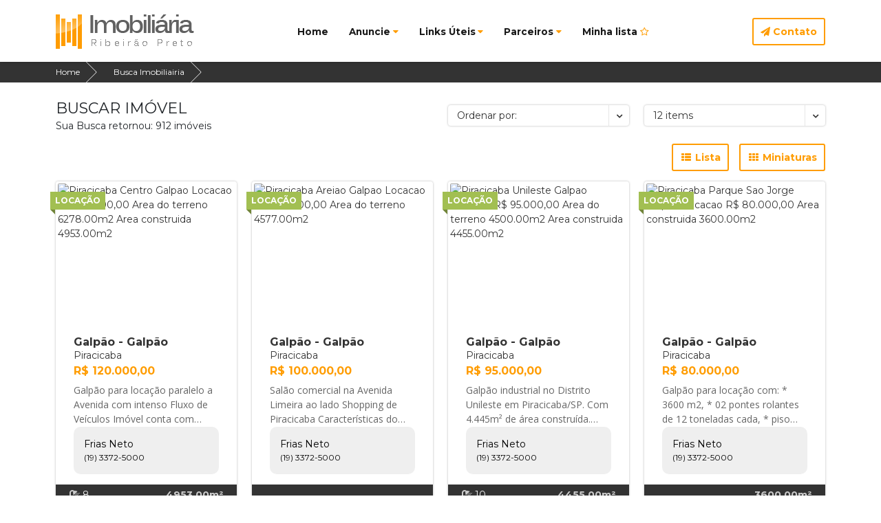

--- FILE ---
content_type: text/html
request_url: https://imoveisemribeiraopreto.com/pesquisa-de-imoveis/?Operacao=L&Cidade=Piracicaba&Buscar=Buscar
body_size: 11507
content:

<!DOCTYPE html>
<!--[if IE 8 ]>
<html class="no-js ie8" lang="en"> <![endif]-->
<!--[if IE 9 ]>
<html class="no-js ie9" lang="en"> <![endif]-->
<!--[if (gt IE 9)|!(IE)]><!-->
<html class="no-js" lang="pt-br"> <!--<![endif]-->

<head lang="pt-br">
    <meta name="google-site-verification" content="WXsAqVASzWhG042_3F7UrgE2UYEGlUyaQazc3M9PMVw" />
	<meta http-equiv="Content-Type" content="text/html; charset=UTF-8" />
	<meta name="viewport" content="width=device-width, initial-scale=1.0, user-scalable=no, maximum-scale=1, shrink-to-fit=no">
    
    <meta name="Name" content="Imobiliaria em Ribeirao Preto" />
    <meta name="Email" content="info@imobiliariaemribeiraopreto.com" />  
    <meta name="City" content="Ribeirao Preto" />  
    <meta name="State" content="SP" /> 
    <meta name="Category" content="Imobili&aacute;ria, Im&oacute;veis, Loca&ccedil;&atilde;o, Venda" /> 
    <meta name="Author" content="Kurole Web Design" /> 
    <meta name="Creator" content="Kurole Web Design" /> 
    <meta name="Subject" content="Imobili&aacute;ria, Im&oacute;veis, Administra&ccedil;&atilde;o" /> 
    <meta name="Publisher" content="Kurole Web Design" />
    
    <meta name="Description" content="Portal de Imóveis direcionado a imobiliárias e potenciais compradores, vendedores e locadores de imóveis" /> 
    <meta name="Keywords" content="Imobiliária, Imóveis, Ribeirão, Preto, Locação, Locações, Venda, Vendas" /> 
    <meta name="Robots" content="All" />
    
    <meta name="geo.placename" content="Ribeirao Preto" />
    <meta name="geo.position" content="-21.1704008, -47.8103238" />
    <meta name="geo.region" content="Brasil" />

    <meta property="og:locale" content="pt_BR" />
    <meta property="og:type" content="imobiliaria" />
    <meta property="og:title" content="Início - Imobiliária e Imóveis em Ribeirão Preto - Portal" />
    <meta property="og:description" content="Portal de Imóveis direcionado a imobiliárias e potenciais compradores, vendedores e locadores de imóveis" />
    <meta property="og:url" content="http://imoveisemribeiraopreto.com//pesquisa-de-imoveis/?Operacao=L&Cidade=Piracicaba&Buscar=Buscar" />
    <meta property="og:site_name" content="Imobili&aacute;ria" />
    <meta property="article:publisher" content="https://www.facebook.com/sistemaimobiliario" />
        <meta property="article:author" content="https://www.facebook.com/sistemaimobiliario" />
    <meta property="article:tag" content="Imóveis" />
    <meta property="article:tag" content="Imobiliária" />
    <meta property="article:tag" content="Alugar Imóveis" />
    <meta property="article:tag" content="Comprar Imóveis" />
    <meta property="article:tag" content="Vender Imóveis" />
    <meta property="article:tag" content="Casas e Apartamentos" />
    <meta property="article:section" content="HTML" />
    
    <meta name="twitter:card" content="summary_large_image" />
    <meta name="twitter:description" content="Portal de Imóveis direcionado a imobiliárias e potenciais compradores, vendedores e locadores de imóveis" />
    <meta name="twitter:title" content="Início - Imobiliária e Imóveis em Ribeirão Preto - Portal" />

    <base href="//imoveisemribeiraopreto.com/">

    <title>Início - Imobiliária e Imóveis em Ribeirão Preto - Portal</title>
    
    <link rel="icon" href="img/icons/favicon-imob.png">
    <!-- Bootstrap 5 CDN -->
    <link href="https://cdn.jsdelivr.net/npm/bootstrap@5.2.0-beta1/dist/css/bootstrap.min.css" rel="stylesheet" integrity="sha384-0evHe/X+R7YkIZDRvuzKMRqM+OrBnVFBL6DOitfPri4tjfHxaWutUpFmBp4vmVor" crossorigin="anonymous">
    <link rel="stylesheet" type="text/css" href="assets/css/style.css?v=0.1.7">
    <link media="print" onload="this.media = 'all'" rel="stylesheet" type="text/css" href="assets/css/personalizado.css?v=0.0.1">
    <link media="print" onload="this.media = 'all'" rel="stylesheet" type="text/css" href="assets/css/responsive.css?v=0.0.1">
    <link media="print" onload="this.media = 'all'" rel="stylesheet" type="text/css" href="assets/font-awesome/css/font-awesome.min.css?v=0.0.1">
    <!-- // Upload img anunciar imovel -->
    <link media="print" onload="this.media = 'all'" href="assets/file-input/css/fileinput.css?v=0.0.1" rel="stylesheet" type="text/css" />
    <!-- Select2 -->
    <link media="print" onload="this.media = 'all'" rel="stylesheet" href="assets/select2/select2.min.css?v=0.0.1">
    
    <!-- Bootstrap 5 JS -->
    <script src="https://cdn.jsdelivr.net/npm/@popperjs/core@2.11.5/dist/umd/popper.min.js" integrity="sha384-Xe+8cL9oJa6tN/veChSP7q+mnSPaj5Bcu9mPX5F5xIGE0DVittaqT5lorf0EI7Vk" crossorigin="anonymous"></script>
    <script src="https://cdn.jsdelivr.net/npm/bootstrap@5.2.0-beta1/dist/js/bootstrap.min.js" integrity="sha384-kjU+l4N0Yf4ZOJErLsIcvOU2qSb74wXpOhqTvwVx3OElZRweTnQ6d31fXEoRD1Jy" crossorigin="anonymous"></script>
	<script src="assets/js/jquery/jquery.min.js?v=4"></script>
    <script src="assets/js/modernizr.custom.js"></script>
    <!-- <script src="assets/select2/select2.min.js?v=0.0.2"></script> -->

    <script>
        // Mostrar dropdown dos items do header
        $(window).ready(() => {
            let header_selector = "header.navbar.navbar-expand-md";
            let header_dropdown_selector = "header.navbar.navbar-expand-md .container ul.nav li.nav-item.dropdown-center";
            
            $(header_dropdown_selector).each(function (index, elem) {
                $(this).on("mouseover", function () {
                    $(this).find("a.nav-link").dropdown("show").animate({
                        opacity: 1
                    }, 500);
                })
                $(this).on("mouseout", function () {
                    $(this).find("a.nav-link").dropdown("toggle");
                })
            });
        })
    </script>
    
    <style>
        a.ct-image--megamenu:hover {
            background-color: transparent!important;
        }
        .grecaptcha-badge {
            display: none;
        }
        .navbar.navbar-expand-md .container ul.nav li.nav-item a.nav-link {
            font-weight: 600;
            font-size: .9rem;
            color: rgba(0, 0, 0, .9);
            border-radius: 5px;
            padding: .75rem 1rem;
        }
        .navbar.navbar-expand-md .container ul.nav li.nav-item a.nav-link:hover{
            transition: 300ms ease-in-out;
            background-color: var(--color-primary);
            color: var(--color-white);
        }
        .navbar.navbar-expand-md .container ul.nav li.nav-item a.nav-link:hover > i.text-primary {
            color: var(--color-white)!important;
        }
        .navbar.navbar-expand-md .container ul.nav li.nav-item a.nav-link:focus-visible {
            outline: var(--color-primary) 1px;
        }
        .dropdown-center {
            transition: ease-in-out 500ms;
        }
        .navbar.navbar-expand-md .dropdown-menu a {
            font-size: .9rem;
            font-weight: 600;
            padding: .9rem;
            transition: 300ms ease-in-out;
        }
        .navbar.navbar-expand-md .dropdown-menu li.logo-kurole-dropdown a {
            padding: .85rem 1.25rem;
        }
        .navbar.navbar-expand-md .dropdown-menu li.logo-kurole-dropdown a img {
            height: 32px;
        }
        .navbar.navbar-expand-md .dropdown-menu li.logo-kurole-dropdown a span {
            font-size: .85rem;
            height: 1rem;
        }
        .navbar.navbar-expand-md .dropdown-menu li.logo-kurole-dropdown a:hover {
            background-color: transparent;
            color: inherit;
        }
        .dropdown-item {
            transition: ease-in 1s;
        }
        .dropdown-item:hover {
            transition: ease-in 1s;
            background-color: var(--color-primary);
            color: var(--color-white)!important;
        }
        .dropdown-item i.fa.fa-caret-right {
            color: var(--color-primary);
        }
        .dropdown-item:hover i.fa.fa-caret-right {
            color: var(--color-white)!important;
        }
        .ct-searchFormMobile .form-control {
            background-color: #333;
        }
        </style>
    
</head>

<body class="ct-headroom--scrollUpMenu cssAnimate">

<nav class="ct-menuMobile pt-3">
    
    <ul class="ct-menuMobile-navbar d-flex flex-column">
        <a href="//imoveisemribeiraopreto.com">
            <img src="img/logo.png" alt="Página inicial - Imobiliária em Ribeirão Preto">
        </a>
        <li><a href="//imoveisemribeiraopreto.com">Home</a></li>
        <li class="dropdown">
            <a>Anuncie <i class="fa fa-caret-down"></i></span></a>
            <ul class="dropdown-menu">
                <li><a href="anuncie-sua-imobiliaria"><i class="fa fa-caret-right" aria-hidden="true"></i> Anunciar Imobiliária</a></li>
                <li><a href="anuncie-seu-imovel"><i class="fa fa-caret-right" aria-hidden="true"></i> Anunciar Imóvel</a></li>
                <li><a href="seja-nosso-parceiro"><i class="fa fa-caret-right" aria-hidden="true"></i> Parceiros</a></li>
            </ul>
        </li>
        
        <li class="dropdown"><a>Links Uteis <i class="fa fa-caret-down"></i></a>
            <ul class="dropdown-menu">
            	<li><a href="//www.ribeiraopreto.sp.gov.br/fazenda/pesquisa-debito-imovel" target="_blank"><i class="fa fa-caret-right" aria-hidden="true"></i> Alvará de funcionamento</a></li>
                <li><a href="//www.ribeiraopreto.sp.gov.br/portal/fazenda/certidao-de-valor-venal" target="_blank"><i class="fa fa-caret-right" aria-hidden="true"></i> Certidão valor venal</a></li>
                <li><a href="//www.ribeiraopreto.sp.gov.br/fazenda/certidao-negativa-debitos-iptu" target="_blank"><i class="fa fa-caret-right" aria-hidden="true"></i> Dívida ativa IPTU</a></li>
                <li><a href="//www.ribeiraopreto.sp.gov.br/fazenda/valor-lancado" target="_blank"><i class="fa fa-caret-right" aria-hidden="true"></i> Valor lançado IPTU</a></li>
                <li><a href="//www.portalcreci.org.br/?region=9" target="_blank"><i class="fa fa-caret-right" aria-hidden="true"></i> Creci SP</a></li>
                <li><a href="calcular-irrf"><i class="fa fa-caret-right" aria-hidden="true"></i> Calculo IRRF</a></li>
                <li><a href="//www.ribeiraopreto.sp.gov.br/portal/saerp/" target="_blank"><i class="fa fa-caret-right" aria-hidden="true"></i> SAERP - Portal</a></li>
                <li><a href="//servicosonline.cpfl.com.br/agencia-webapp/#/contrato-fornecimento" target="_blank"><i class="fa fa-caret-right" aria-hidden="true"></i> CPFL - Contrato de serviços</a></li>
                <li><a href="//servicosonline.cpfl.com.br/agencia-webapp/#/historico-contas" target="_blank"><i class="fa fa-caret-right" aria-hidden="true"></i> CPFL - Consulta de débitos e 2. Via da conta</a></li>
                <li><a href="//servicosonline.cpfl.com.br/agencia-webapp/#/historico-consumo" target="_blank"><i class="fa fa-caret-right" aria-hidden="true"></i> CPFL - Histórico de consumo</a></li>
                <li><a href="//servicosonline.cpfl.com.br/agencia-webapp/#/data-leitura" target="_blank"><i class="fa fa-caret-right" aria-hidden="true"></i> CPFL - Data da leitura</a></li>
                <li><a href="//servicosonline.cpfl.com.br/agencia-webapp/#/alteracao-data-vencimento" target="_blank"><i class="fa fa-caret-right" aria-hidden="true"></i> CPFL - Alterar data venc.</a></li>
            </ul>
        </li>
        
        <li class="dropdown"><a>Parceiros <i class="fa fa-caret-down"></i></a>
            <ul class="dropdown-menu">
                <li><a href="https://www.facebook.com/arqmais1" target="_blank"><i class="fa fa-caret-right" aria-hidden="true"></i> Arq +</a></li>
                <li ><a href="seja-nosso-parceiro"><span><i class="fa fa-caret-right text-primary" aria-hidden="true"></i> Seja nosso parceiro</span></a></li>
            </ul>
        </li>
        
        <li><a href="minha-lista-de-imoveis">Minha Lista</a></li>
        <li><a href="contato">Contato</a></li>
    </ul>
</nav>

<form class="ct-searchFormMobile ct-u-marginBottom50" role="form" method="get" action="pesquisa-de-imoveis/">
    <div class="form-group ">
        <div class="ct-form--label--type1">
            <div class="ct-u-displayTableVertical">
                <div class="ct-u-displayTableCell">
                    <button class="btn btn-primary w-100 d-flex align-items-center justify-content-center fw-normal">
                        <i class="fa fa-search me-2"></i>
                        Buscar Imóveis
                    </button>
                </div>
            </div>
        </div>
        <div class="ct-u-displayTableVertical ct-u-marginBottom20">
            
            <div class="ct-u-displayTableCell">
                <div class="ct-form--item" id="Form-Block-OperacaoMob">
                    <label>Operação</label>
                    <select class="ct-js-select ct-select-lg" id="OperacaoMob" name="Operacao" onClick="RemoveInput(this.name)" onChange="BuscaTipoMob(OperacaoMob.value)">
                        <option value="">Selecione</option>
                        <option value="V">Comprar</option>
                        <option value="L">Alugar</option>
                    </select>
                </div>
            </div>
            
            <div class="ct-u-displayTableCell">
                <div class="ct-form--item" id="Form-Block-TipoMob">
                    <label>Tipo</label>
                    <select class="ct-js-select ct-js-select.disable ct-select-lg" id="TipoMob" name="TipoM" onClick="RemoveInput(this.name)" onChange="BuscaSubTipoMob(OperacaoMob.value, TipoMob.value)"  disabled> <!--  -->
                        <option value="">Selecione</option>
                    </select>
                </div>
            </div>
            
            <div class="ct-u-displayTableCell">
                <div class="ct-form--item" id="Form-Block-SubTipoMob">
                    <label>Subtipo</label>
                    <select class="ct-js-select ct-select-lg" id="SubTipoMob" name="SubTipo" onClick="RemoveInput(this.name)" onchange="BuscaCidadeMob(OperacaoMob.value, TipoMob.value, SubTipoMob.value)" disabled>
                        <option value="">Selecione</option>
                    </select>
                </div>
            </div>
            
            <div class="ct-u-displayTableCell">
                <div class="ct-form--item" id="Form-Block-CidadeMob">
                    <label>Cidade</label>
                    <select class="ct-js-select ct-select-lg" id="CidadeMob" name="Cidade" onClick="RemoveInput(this.name)" onChange="BuscaBairroMob(OperacaoMob.value, TipoMob.value, SubTipoMob.value, CidadeMob.value)" disabled>
                        <option value="">Selecione</option>
                    </select>
                </div>
            </div>
            
            <div class="ct-u-displayTableCell">
                <div class="ct-form--item" id="Form-Block-BairroMob">
                    <label>Bairro </label>
                    <select class="ct-js-select ct-select-lg" id="BairroMob" name="Bairro" onClick="RemoveInput(this.name)" disabled>
                        <option value="">Selecione</option>
                    </select>
                </div>
            </div>
            
        </div>
        <div class="ct-u-displayTableVertical ct-slider--row ct-sliderAmount">
            
            <div class="ct-u-displayTableCell">
                <div class="ct-form--item" id="Form-Block-DormitorioMob">
                    <label>Dormitórios</label>
                    <select class="ct-js-select ct-select-lg" id="DormitorioMob" name="Dormitorio" onClick="RemoveInput(this.name)" disabled>
                        <option value="">Selecione</option>
                        <option value="1">1</option>
                        <option value="2">2</option>
                        <option value="3">3</option>
                        <option value="4">4</option>
                        <option value="5">5+</option>
                    </select>
                </div>
            </div>
            
            <div class="ct-u-displayTableCell">
                <div class="ct-form--item" id="Form-Block-BanheiroMob">
                    <label>Banheiros</label>
                    <select class="ct-js-select ct-select-lg" id="BanheiroMob" name="Banheiro" onClick="RemoveInput(this.name)" disabled>
                        <option value="">Selecione</option>
                        <option value="1">1</option>
                        <option value="2">2</option>
                        <option value="3">3</option>
                        <option value="4">4</option>
                        <option value="5">5+</option>
                    </select>
                </div>
            </div>
            <div id="ValorLocaVende" style="position:relative">
            <div id="disabled"></div>
                <div id="disabled-click" class="ct-u-displayTableCell">
                    <div class="ct-form--item" >
                        <label for="Valor" class="mb-2">Valor mínimo (R$)</label>
                        <input type="text" id="Valor" name="Valor" required class="form-control input-lg w-100" value="0" disabled>
                    </div>
                </div>
                <div id="disabled-click" class="ct-u-displayTableCell">
                    <div class="ct-form--item" >
                        <label for="Valmax" class="mb-2">Valor máximo (R$)</label>
                        <input type="text" id="Valmax" name="Valmax" required class="form-control input-lg" value="0" disabled>
                    </div>
                </div>
                <div id="disabled-click" class="ct-u-displayTableCell">
                    <div class="ct-form--item" >
                        <label for="" class="mb-2">Área mínima (m²)</label>
                        <input type="text" value="0" name="AreaMin" required class="form-control input-lg" id="AreaMin" placeholder="" disabled>
                    </div>
                </div>
                <div id="disabled-click" class="ct-u-displayTableCell">
                    <div class="ct-form--item" >
                        <label for="" class="mb-2">Área máxima (m²)</label>
                        <input type="text" value="0" name="AreaMax" required class="form-control input-lg" id="AreaMax" placeholder="" disabled>
                    </div>
                </div>
                <div id="disabled-click" class="ct-u-displayTableCell mt10">
                    <button type="submit" class="btn btn-primary text-capitalize w-100" id="Btn_BuscarMob" name="Buscar" disabled>Buscar</button>
                </div>
            </div>
        </div>
    </div>
</form>

<div id="ct-js-wrapper" class="ct-pageWrapper">

<div class="ct-navbarMobile p-3">
    <div class="row justify-content-between">
        <button style="background-color: transparent;" type="button" class="navbar-toggle btn btn-primary col-2 col-sm-1 border-0">
            <i style="color: var(--color-primary);" class="fa fa-bars"></i>
        </button>
        <a class="navbar-brand col-6 col-sm-8" href="http://imoveisemribeiraopreto.com"><img src="img/logo.png" alt="Imobiliária em Ribeirão Preto" style="max-width:150px"></a>
        <button type="button" class="searchForm-toggle col-2 col-sm-1">
            <i class="fa fa-search"></i>
        </button>
    </div>
</div>

<!-- Header desktop -->
<header class="navbar navbar-expand-md py-3">
    <div class="container justify-content-between align-items-center">
        <a href="//imoveisemribeiraopreto.com" class="navbar-brand" style="margin: 0;">
            <img src="img/logo.png" class="img-responsive" alt="Imobiliária em Ribeirão Preto" title="Imobiliária em Ribeirão Preto">
        </a>
        <ul class="nav col-md-auto justify-content-center">
            <li class="nav-item"><a href="//imoveisemribeiraopreto.com" class="nav-link">Home</a></li>
            <li class="nav-item dropdown-center">
                <a class="nav-link" role="button" data-bs-toggle="dropdown" aria-expanded="false">Anuncie<i class="fa fa-caret-down text-primary ms-1"></i></a>
                <ul class="dropdown-menu p-0" aria-labelledby="dropdown-anuncie">
                    <nav>
                        <ul class="list-unstyled d-flex">
                            <li class="flex-fill">
                                <img src="img/megamenu-image-3.jpg" alt="Venha conosco!">
                            </li>
                            <li class="d-flex flex-column">
                                <a class="text-nowrap dropdown-item" href="anuncie-sua-imobiliaria"><i class="fa fa-caret-right text-primary" aria-hidden="true"></i> Anunciar Imobiliária</a>
                                <a class="text-nowrap dropdown-item" href="anuncie-seu-imovel"><i class="fa fa-caret-right text-primary" aria-hidden="true"></i> Anunciar Imóvel</a>
                                <a class="text-nowrap dropdown-item" href="seja-nosso-parceiro"><i class="fa fa-caret-right text-primary" aria-hidden="true"></i> Parceiros</a>
                            </li>
                        </ul>
                    </nav>
                    <li class="logo-kurole-dropdown">
                        <a class="d-flex align-items-center" href="//www.programaimobiliaria.com.br" target="blank">
                            <img class="me-4" src="img/logokurole.png" alt="Logotipo Kurole" title="Kurole Sistema Imobiliário" style="max-width:120px">
                            <span>Soluções on-line no segmento imobiliário</span>
                        </a>
                    </li>
                </ul>
            </li>
            <li class="nav-item dropdown-center">
                <a class="nav-link" role="button" data-bs-toggle="dropdown" aria-expanded="false">Links Úteis<i class="fa fa-caret-down text-primary ms-1"></i></a>
                <div class="dropdown-menu p-0" aria-labelledby="dropdown-links-uteis">
                    <a class="dropdown-item" href="//www.ribeiraopreto.sp.gov.br/fazenda/pesquisa-debito-imovel" target="_blank"><i class="fa fa-caret-right" aria-hidden="true"></i> Alvará de funcionamento</a>
                    <a class="dropdown-item" href="//www.ribeiraopreto.sp.gov.br/portal/fazenda/certidao-de-valor-venal" target="_blank"><i class="fa fa-caret-right" aria-hidden="true"></i> Certidão valor venal</a>
                    <a class="dropdown-item" href="//www.ribeiraopreto.sp.gov.br/fazenda/certidao-negativa-debitos-iptu" target="_blank"><i class="fa fa-caret-right" aria-hidden="true"></i> Dívida ativa IPTU</a>
                    <a class="dropdown-item" href="//www.ribeiraopreto.sp.gov.br/fazenda/valor-lancado" target="_blank"><i class="fa fa-caret-right" aria-hidden="true"></i> Valor lançado IPTU</a>
                    <a class="dropdown-item" href="//www.portalcreci.org.br/?region=9" target="_blank"><i class="fa fa-caret-right" aria-hidden="true"></i> Creci SP</a>
                    <a class="dropdown-item" href="calcular-irrf"><i class="fa fa-caret-right" aria-hidden="true"></i> Calculo IRRF</a>
                    <a class="dropdown-item" href="//www.ribeiraopreto.sp.gov.br/portal/saerp/" target="_blank"><i class="fa fa-caret-right" aria-hidden="true"></i> SAERP - Portal</a>
                    <a class="dropdown-item" href="//servicosonline.cpfl.com.br/agencia-webapp/#/contrato-fornecimento" target="_blank"><i class="fa fa-caret-right" aria-hidden="true"></i> CPFL - Contrato de serviços</a>
                    <a class="dropdown-item" href="//servicosonline.cpfl.com.br/agencia-webapp/#/historico-contas" target="_blank"><i class="fa fa-caret-right" aria-hidden="true"></i> CPFL - Consulta de débitos e 2. Via da conta</a>
                    <a class="dropdown-item" href="//servicosonline.cpfl.com.br/agencia-webapp/#/historico-consumo" target="_blank"><i class="fa fa-caret-right" aria-hidden="true"></i> CPFL - Histórico de consumo</a>
                    <a class="dropdown-item" href="//servicosonline.cpfl.com.br/agencia-webapp/#/data-leitura" target="_blank"><i class="fa fa-caret-right" aria-hidden="true"></i> CPFL - Data da leitura</a>
                    <a class="dropdown-item" href="//servicosonline.cpfl.com.br/agencia-webapp/#/alteracao-data-vencimento" target="_blank"><i class="fa fa-caret-right" aria-hidden="true"></i> CPFL - Alterar data venc.</a>
                </div>
            </li>
            <li class="nav-item dropdown-center">
                <a class="nav-link" role="button" data-bs-toggle="dropdown" aria-expanded="false">Parceiros<i class="fa fa-caret-down text-primary ms-1"></i></a>
                <div class="dropdown-menu p-0" aria-labelledby="dropdown-parceiros">
                    <a class="dropdown-item" href="https://www.facebook.com/arqmais1" target="_blank">Arq +</a>
                    <a class="dropdown-item" href="seja-nosso-parceiro" class="link_destaque">Seja nosso parceiro</a>
                </div>
            </li>
            <li class="nav-item">
                <a id="abrir-minha-lista" href="minha-lista-de-imoveis" class="nav-link">
                                            Minha lista
                        <i class="fa fa-star-o text-primary"></i>
                                    </a>
            </li>
        </ul>
        <div class="col-md-auto">
            <a href="contato" class="btn btn-primary btn-transparent--border ct-u-text--motive">
                <i class="fa fa-paper-plane"></i>
                Contato
            </a>
        </div>
    </div>
</header>
<div class="ct-site--map">
    <div class="container">
        <a href="/" alt="Imobiliária e Imóveis em Ribeirão Preto" title="Imobiliária e Imóveis em Ribeirão Preto">Home</a>
        <a href="javascript:void(0);" alt="Os melhores imóveis de Ribeirão Preto e Região" title="Os melhores imóveis de Ribeirão Preto e Região">Busca Imobiliairia</a>
    </div>
</div>

<section>
	<div class="container">
		<div class="ct-section--products">
			<div class="row my-4">
				<div class="col-md-12">
					<div class="ct-sortingBar row align-items-center">
						<div class="ct-sortingTitle col-12 col-md-6">
							<h4 class="text-uppercase">Buscar Imóvel</h4>
							<span>Sua Busca retornou: 912 imóveis</span>
						</div>
						<div class="col-12 col-md-3 mb-3 mb-md-0">
							<form action="" method="get">
								<select class="ct-js-select" id="Ordenar" onChange="OrdenarLista(Ordenar.value)">
									<option value="">Ordenar por:</option>
									<option value="menorv"  >Menor Valor</option>
									<option value="maiorv"  >Maior Valor</option>
									<option value="menora"  >Menor Área</option>
									<option value="maiora"  >Maior Área</option>
								</select>
							</form>
						</div>
						<div class="col-12 col-md-3 mb-3 mb-md-0">
							<select class="ct-js-select" id="Total" onChange="TotalItens(Total.value)">
								<option value="12" selected >12 items</option>
								<option value="16"  >16 items</option>
								<option value="20"  >20 items</option>
								<option value="24"  >24 items</option>
							</select>
						</div>
						
									<script>
										function TotalItens(total){
											var url_atual = window.location.href;
											window.location.href= url_atual + "&reg=" + total;
										}
									</script>
								
								<script>
									function OrdenarLista(ordem){
										var url_atual = window.location.href;
										window.location.href= url_atual + "&ordem=" + ordem;
									}
								</script>
														<div class="d-none d-lg-flex justify-content-end flex-wrap mt-3"><!-- limitando a visualização em lista apenas para desktop -->
							<button class="btn btn-primary btn-transparent--border ct-u-text--motive me-3" id="ct-js-showList" alt="Visualizar imóveis em lista" title="Visualizar imóveis em lista" onclick="MudarVisualizacaoLista(this)">
								<i class="fa fa-th-list fa-fw"></i>
								Lista
							</button>
							<button class="btn btn-primary btn-transparent--border ct-u-text--motive" id="ct-js-showTiles" alt="Visualizar imóveis em miniatura" title="Visualizar imóveis em miniatura" onclick="MudarVisualizacaoMiniaturas(this)">
								<i class="fa fa-th fa-fw"></i>
								Miniaturas
							</button>
						</div>
						<div class="clearfix"></div>
					</div>
					<div class="row ct-js-search-results ct-showProducts--default justify-content-center">
													<div class="col-12 col-md-6 col-lg-4 col-xl-3">
									
								<a style="max-width: 300px;" class="ct-itemProducts" href="detalhes-do-imovel/Piracicaba-Centro-Galpao-Area-do-terreno-6278.00m2-Area-construida-4953.00m2-150-153492" alt="Piracicaba Centro Galpao Locacao R$ 120.000,00  Area do terreno 6278.00m2 Area construida 4953.00m2" title="Piracicaba Centro Galpao Locacao R$ 120.000,00  Area do terreno 6278.00m2 Area construida 4953.00m2">
																			<label class="control-label sale">Locação</label>
																		<div class="ct-main-content">
										<div class="ct-imageBox">
											<img src="https://www.friasneto.com.br/foto_thumb/2025/153492/piracicaba-comercial-galpao-centro-20-03-2025_19-01-35-3.webp" alt="Piracicaba Centro Galpao Locacao R$ 120.000,00  Area do terreno 6278.00m2 Area construida 4953.00m2" title="Piracicaba Centro Galpao Locacao R$ 120.000,00  Area do terreno 6278.00m2 Area construida 4953.00m2" ><i class="fa fa-eye"></i>
										</div>
										<div class="ct-main-text w-100 p-4">
											<div class="ct-product--tilte order-1">
												Galpão - Galpão											</div>
											<div class="div order-1 mb-auto">Piracicaba</div>
												<div class="ct-product--price order-3">
													<span>R$ 120.000,00</span>												</div>
												<div class="ct-product--description order-2 my-auto">
													Galpão para locação paralelo a Avenida com intenso Fluxo de Veículos

Imóvel conta  com  terreno de 6278,00 m2. sendo 4953 m2,  dividido em:

* 1 galp... Frias Neto												</div>
												<div class="ct-product--owner order-4 my-auto ms-auto">
													<div class="ct-product--owner-name">
														<span>Frias Neto</span>
													</div>
													<div class="ct-product--owner-contact">
														<span>
																															(19) 3372-5000																													</span>
													</div>
												</div>
											</div>
										</div>
										<div class="ct-product--meta">
											<div class="ct-icons">
																								<span> <i class="fa fa-shower" aria-hidden="true"></i> 8 </span>																							</div>
											<div class="ct-text">
												<span>4953.00m&sup2;</span>											</div>
										</div>
								</a>
								</div>
																				<div class="col-12 col-md-6 col-lg-4 col-xl-3">
									
								<a style="max-width: 300px;" class="ct-itemProducts" href="detalhes-do-imovel/Piracicaba-Areiao-Galpao-Area-do-terreno-4577.00m2-150-78758" alt="Piracicaba Areiao Galpao Locacao R$ 100.000,00  Area do terreno 4577.00m2 " title="Piracicaba Areiao Galpao Locacao R$ 100.000,00  Area do terreno 4577.00m2 ">
																			<label class="control-label sale">Locação</label>
																		<div class="ct-main-content">
										<div class="ct-imageBox">
											<img src="https://www.friasneto.com.br/foto_thumb/2025/78758/piracicaba-comercial-galpao-areiao-22-07-2025_21-36-50-0.webp" alt="Piracicaba Areiao Galpao Locacao R$ 100.000,00  Area do terreno 4577.00m2 " title="Piracicaba Areiao Galpao Locacao R$ 100.000,00  Area do terreno 4577.00m2 " ><i class="fa fa-eye"></i>
										</div>
										<div class="ct-main-text w-100 p-4">
											<div class="ct-product--tilte order-1">
												Galpão - Galpão											</div>
											<div class="div order-1 mb-auto">Piracicaba</div>
												<div class="ct-product--price order-3">
													<span>R$ 100.000,00</span>												</div>
												<div class="ct-product--description order-2 my-auto">
													Salão comercial na Avenida Limeira ao lado Shopping de Piracicaba 

Características do Imóvel:

Área Total: 3.099,00 m²
Área Livre: 3.069,00 m²
Mezani... Frias Neto												</div>
												<div class="ct-product--owner order-4 my-auto ms-auto">
													<div class="ct-product--owner-name">
														<span>Frias Neto</span>
													</div>
													<div class="ct-product--owner-contact">
														<span>
																															(19) 3372-5000																													</span>
													</div>
												</div>
											</div>
										</div>
										<div class="ct-product--meta">
											<div class="ct-icons">
																																															</div>
											<div class="ct-text">
																							</div>
										</div>
								</a>
								</div>
																				<div class="col-12 col-md-6 col-lg-4 col-xl-3">
									
								<a style="max-width: 300px;" class="ct-itemProducts" href="detalhes-do-imovel/Piracicaba-Unileste-Galpao-Area-do-terreno-4500.00m2-Area-construida-4455.00m2-150-145138" alt="Piracicaba Unileste Galpao Locacao R$ 95.000,00  Area do terreno 4500.00m2 Area construida 4455.00m2" title="Piracicaba Unileste Galpao Locacao R$ 95.000,00  Area do terreno 4500.00m2 Area construida 4455.00m2">
																			<label class="control-label sale">Locação</label>
																		<div class="ct-main-content">
										<div class="ct-imageBox">
											<img src="https://www.friasneto.com.br/foto_thumb/2022/145138/piracicaba-comercial-galpao-unileste-09-09-2024_08-22-28-4.webp" alt="Piracicaba Unileste Galpao Locacao R$ 95.000,00  Area do terreno 4500.00m2 Area construida 4455.00m2" title="Piracicaba Unileste Galpao Locacao R$ 95.000,00  Area do terreno 4500.00m2 Area construida 4455.00m2" ><i class="fa fa-eye"></i>
										</div>
										<div class="ct-main-text w-100 p-4">
											<div class="ct-product--tilte order-1">
												Galpão - Galpão											</div>
											<div class="div order-1 mb-auto">Piracicaba</div>
												<div class="ct-product--price order-3">
													<span>R$ 95.000,00</span>												</div>
												<div class="ct-product--description order-2 my-auto">
													Galpão industrial no Distrito Unileste em Piracicaba/SP.
Com 4.445m² de área construída.
84m² de escritório e vestiário nos fundos.
50 m² de escritóri... Frias Neto												</div>
												<div class="ct-product--owner order-4 my-auto ms-auto">
													<div class="ct-product--owner-name">
														<span>Frias Neto</span>
													</div>
													<div class="ct-product--owner-contact">
														<span>
																															(19) 3372-5000																													</span>
													</div>
												</div>
											</div>
										</div>
										<div class="ct-product--meta">
											<div class="ct-icons">
																								<span> <i class="fa fa-shower" aria-hidden="true"></i> 10 </span>																							</div>
											<div class="ct-text">
												<span>4455.00m&sup2;</span>											</div>
										</div>
								</a>
								</div>
																				<div class="col-12 col-md-6 col-lg-4 col-xl-3">
									
								<a style="max-width: 300px;" class="ct-itemProducts" href="detalhes-do-imovel/Piracicaba-Parque-Sao-Jorge-Galpao-Area-construida-3600.00m2-150-153145" alt="Piracicaba Parque Sao Jorge Galpao Locacao R$ 80.000,00 Area construida 3600.00m2" title="Piracicaba Parque Sao Jorge Galpao Locacao R$ 80.000,00 Area construida 3600.00m2">
																			<label class="control-label sale">Locação</label>
																		<div class="ct-main-content">
										<div class="ct-imageBox">
											<img src="https://www.friasneto.com.br/foto_thumb/2025/153145/piracicaba-comercial-galpao-parque-sao-jorge-11-02-2025_16-10-07-8.webp" alt="Piracicaba Parque Sao Jorge Galpao Locacao R$ 80.000,00 Area construida 3600.00m2" title="Piracicaba Parque Sao Jorge Galpao Locacao R$ 80.000,00 Area construida 3600.00m2" ><i class="fa fa-eye"></i>
										</div>
										<div class="ct-main-text w-100 p-4">
											<div class="ct-product--tilte order-1">
												Galpão - Galpão											</div>
											<div class="div order-1 mb-auto">Piracicaba</div>
												<div class="ct-product--price order-3">
													<span>R$ 80.000,00</span>												</div>
												<div class="ct-product--description order-2 my-auto">
													Galpão para locação com:
*  3600 m2, 
* 02 pontes rolantes de 12 toneladas cada, 
* piso alta resistência, 
* 02 portas de entrada com aproximadamente... Frias Neto												</div>
												<div class="ct-product--owner order-4 my-auto ms-auto">
													<div class="ct-product--owner-name">
														<span>Frias Neto</span>
													</div>
													<div class="ct-product--owner-contact">
														<span>
																															(19) 3372-5000																													</span>
													</div>
												</div>
											</div>
										</div>
										<div class="ct-product--meta">
											<div class="ct-icons">
																																															</div>
											<div class="ct-text">
												<span>3600.00m&sup2;</span>											</div>
										</div>
								</a>
								</div>
																				<div class="col-12 col-md-6 col-lg-4 col-xl-3">
									
								<a style="max-width: 300px;" class="ct-itemProducts" href="detalhes-do-imovel/Piracicaba-Higienopolis-Comercial-Area-do-terreno-4165.00m2-Area-construida-2617.42m2-150-150375" alt="Piracicaba Higienopolis Comercial Locacao R$ 70.000,00  Area do terreno 4165.00m2 Area construida 2617.42m2" title="Piracicaba Higienopolis Comercial Locacao R$ 70.000,00  Area do terreno 4165.00m2 Area construida 2617.42m2">
																			<label class="control-label sale">Locação</label>
																		<div class="ct-main-content">
										<div class="ct-imageBox">
											<img src="https://www.friasneto.com.br/foto_thumb/2024/150375/piracicaba-comercial-imovel-comercial-higienopolis-20-06-2024_16-23-02-59.webp" alt="Piracicaba Higienopolis Comercial Locacao R$ 70.000,00  Area do terreno 4165.00m2 Area construida 2617.42m2" title="Piracicaba Higienopolis Comercial Locacao R$ 70.000,00  Area do terreno 4165.00m2 Area construida 2617.42m2" ><i class="fa fa-eye"></i>
										</div>
										<div class="ct-main-text w-100 p-4">
											<div class="ct-product--tilte order-1">
												Comercial - Imóvel Comercial											</div>
											<div class="div order-1 mb-auto">Piracicaba</div>
												<div class="ct-product--price order-3">
													<span>R$ 70.000,00</span>												</div>
												<div class="ct-product--description order-2 my-auto">
													Barracão industrial com uma área total de 4.165m² e uma área construída de 2.618m² sendo aproximadamente 600m² de prédio de escritório que conta com 1... Frias Neto												</div>
												<div class="ct-product--owner order-4 my-auto ms-auto">
													<div class="ct-product--owner-name">
														<span>Frias Neto</span>
													</div>
													<div class="ct-product--owner-contact">
														<span>
																															(19) 3372-5000																													</span>
													</div>
												</div>
											</div>
										</div>
										<div class="ct-product--meta">
											<div class="ct-icons">
																																															</div>
											<div class="ct-text">
												<span>2617.42m&sup2;</span>											</div>
										</div>
								</a>
								</div>
																				<div class="col-12 col-md-6 col-lg-4 col-xl-3">
									
								<a style="max-width: 300px;" class="ct-itemProducts" href="detalhes-do-imovel/Piracicaba-Loteamento-Distrito-Industrial-Uninorte-Galpao-Area-do-terreno-2000.00m2-150-155128" alt="Piracicaba Loteamento Distrito Industrial Uninorte Galpao Locacao R$ 60.000,00 Condominio R$700,00  Area do terreno 2000.00m2 " title="Piracicaba Loteamento Distrito Industrial Uninorte Galpao Locacao R$ 60.000,00 Condominio R$700,00  Area do terreno 2000.00m2 ">
																			<label class="control-label sale">Locação</label>
																		<div class="ct-main-content">
										<div class="ct-imageBox">
											<img src="https://www.friasneto.com.br/foto_thumb/2025/155128/piracicaba-comercial-galpao-loteamento-distrito-industrial-uninorte-06-11-2025_10-18-06-44.webp" alt="Piracicaba Loteamento Distrito Industrial Uninorte Galpao Locacao R$ 60.000,00 Condominio R$700,00  Area do terreno 2000.00m2 " title="Piracicaba Loteamento Distrito Industrial Uninorte Galpao Locacao R$ 60.000,00 Condominio R$700,00  Area do terreno 2000.00m2 " ><i class="fa fa-eye"></i>
										</div>
										<div class="ct-main-text w-100 p-4">
											<div class="ct-product--tilte order-1">
												Galpão - Galpão											</div>
											<div class="div order-1 mb-auto">Piracicaba</div>
												<div class="ct-product--price order-3">
													<span>R$ 60.000,00</span>												</div>
												<div class="ct-product--description order-2 my-auto">
													Galpão Industrial para alugar em Piracicaba no distrito Industrial Uninorte.
O Galpão para alugar fica localizado em uma das entradas do distrito indu... Frias Neto												</div>
												<div class="ct-product--owner order-4 my-auto ms-auto">
													<div class="ct-product--owner-name">
														<span>Frias Neto</span>
													</div>
													<div class="ct-product--owner-contact">
														<span>
																															(19) 3372-5000																													</span>
													</div>
												</div>
											</div>
										</div>
										<div class="ct-product--meta">
											<div class="ct-icons">
																																															</div>
											<div class="ct-text">
																							</div>
										</div>
								</a>
								</div>
																				<div class="col-12 col-md-6 col-lg-4 col-xl-3">
									
								<a style="max-width: 300px;" class="ct-itemProducts" href="detalhes-do-imovel/Piracicaba-Vila-Pacaembu-Galpao-50-Vagas-Area-do-terreno-13955.39m2-150-142012" alt="Piracicaba Vila Pacaembu Galpao Locacao R$ 55.000,00  50 Vagas Area do terreno 13955.39m2 " title="Piracicaba Vila Pacaembu Galpao Locacao R$ 55.000,00  50 Vagas Area do terreno 13955.39m2 ">
																			<label class="control-label sale">Locação</label>
																		<div class="ct-main-content">
										<div class="ct-imageBox">
											<img src="https://www.friasneto.com.br/foto_thumb/2021/142012/piracicaba-comercial-galpao-vila-pacaembu-05-08-2021_17-54-49-12.jpg" alt="Piracicaba Vila Pacaembu Galpao Locacao R$ 55.000,00  50 Vagas Area do terreno 13955.39m2 " title="Piracicaba Vila Pacaembu Galpao Locacao R$ 55.000,00  50 Vagas Area do terreno 13955.39m2 " ><i class="fa fa-eye"></i>
										</div>
										<div class="ct-main-text w-100 p-4">
											<div class="ct-product--tilte order-1">
												Galpão - Galpão											</div>
											<div class="div order-1 mb-auto">Piracicaba</div>
												<div class="ct-product--price order-3">
													<span>R$ 55.000,00</span>												</div>
												<div class="ct-product--description order-2 my-auto">
													-Galpão comercial para comprar ou alugar em Piracicaba.

-Excelente  Imóvel comercial com prédio administrativo com 500m². 

-Galpão com 768m², Pé dir... Frias Neto												</div>
												<div class="ct-product--owner order-4 my-auto ms-auto">
													<div class="ct-product--owner-name">
														<span>Frias Neto</span>
													</div>
													<div class="ct-product--owner-contact">
														<span>
																															(19) 3372-5000																													</span>
													</div>
												</div>
											</div>
										</div>
										<div class="ct-product--meta">
											<div class="ct-icons">
																								<span> <i class="fa fa-shower" aria-hidden="true"></i> 6 </span>												<span> <i class="fa fa-car" aria-hidden="true"></i> 50 </span>											</div>
											<div class="ct-text">
																							</div>
										</div>
								</a>
								</div>
																				<div class="col-12 col-md-6 col-lg-4 col-xl-3">
									
								<a style="max-width: 300px;" class="ct-itemProducts" href="detalhes-do-imovel/Piracicaba-Unileste-Galpao-Area-do-terreno-67800.00m2-Area-construida-2700.00m2-150-137074" alt="Piracicaba Unileste Galpao Locacao R$ 54.000,00 Condominio R$6.750,00  Area do terreno 67800.00m2 Area construida 2700.00m2" title="Piracicaba Unileste Galpao Locacao R$ 54.000,00 Condominio R$6.750,00  Area do terreno 67800.00m2 Area construida 2700.00m2">
																			<label class="control-label sale">Locação</label>
																		<div class="ct-main-content">
										<div class="ct-imageBox">
											<img src="https://www.friasneto.com.br/foto_thumb/2019/137074/piracicaba-comercial-galpao-em-condominio-unileste-13-11-2019_10-15-41-0.jpg" alt="Piracicaba Unileste Galpao Locacao R$ 54.000,00 Condominio R$6.750,00  Area do terreno 67800.00m2 Area construida 2700.00m2" title="Piracicaba Unileste Galpao Locacao R$ 54.000,00 Condominio R$6.750,00  Area do terreno 67800.00m2 Area construida 2700.00m2" ><i class="fa fa-eye"></i>
										</div>
										<div class="ct-main-text w-100 p-4">
											<div class="ct-product--tilte order-1">
												Galpão - Galpão											</div>
											<div class="div order-1 mb-auto">Piracicaba</div>
												<div class="ct-product--price order-3">
													<span>R$ 54.000,00</span>												</div>
												<div class="ct-product--description order-2 my-auto">
													Condomínio logístico adaptável e modular em localização estratégica: próximo a Caterpillar e a Rodovia Luiz de Queiroz. 
- 67.800m² de área útil; 
- D... Frias Neto												</div>
												<div class="ct-product--owner order-4 my-auto ms-auto">
													<div class="ct-product--owner-name">
														<span>Frias Neto</span>
													</div>
													<div class="ct-product--owner-contact">
														<span>
																															(19) 3372-5000																													</span>
													</div>
												</div>
											</div>
										</div>
										<div class="ct-product--meta">
											<div class="ct-icons">
																								<span> <i class="fa fa-shower" aria-hidden="true"></i> 3 </span>																							</div>
											<div class="ct-text">
												<span>2700.00m&sup2;</span>											</div>
										</div>
								</a>
								</div>
																				<div class="col-12 col-md-6 col-lg-4 col-xl-3">
									
								<a style="max-width: 300px;" class="ct-itemProducts" href="detalhes-do-imovel/Piracicaba-Cidade-Alta-Comercial-16-Vagas-Area-do-terreno-1254.00m2-Area-construida-754.00m2-150-156711" alt="Piracicaba Cidade Alta Comercial Locacao R$ 45.000,00  16 Vagas Area do terreno 1254.00m2 Area construida 754.00m2" title="Piracicaba Cidade Alta Comercial Locacao R$ 45.000,00  16 Vagas Area do terreno 1254.00m2 Area construida 754.00m2">
																			<label class="control-label sale">Locação</label>
																		<div class="ct-main-content">
										<div class="ct-imageBox">
											<img src="https://www.friasneto.com.br/foto_thumb/2025/156711/piracicaba-comercial-imovel-comercial-cidade-alta-10-11-2025_17-18-02-0.webp" alt="Piracicaba Cidade Alta Comercial Locacao R$ 45.000,00  16 Vagas Area do terreno 1254.00m2 Area construida 754.00m2" title="Piracicaba Cidade Alta Comercial Locacao R$ 45.000,00  16 Vagas Area do terreno 1254.00m2 Area construida 754.00m2" ><i class="fa fa-eye"></i>
										</div>
										<div class="ct-main-text w-100 p-4">
											<div class="ct-product--tilte order-1">
												Comercial - Imóvel Comercial											</div>
											<div class="div order-1 mb-auto">Piracicaba</div>
												<div class="ct-product--price order-3">
													<span>R$ 45.000,00</span>												</div>
												<div class="ct-product--description order-2 my-auto">
													Excelente imóvel comercial para alugar em Piracicaba, em avenida de alto fluxo.
Com amplo salão o imóvel também oferece:
-vestiário feminino e masculi... Frias Neto												</div>
												<div class="ct-product--owner order-4 my-auto ms-auto">
													<div class="ct-product--owner-name">
														<span>Frias Neto</span>
													</div>
													<div class="ct-product--owner-contact">
														<span>
																															(19) 3372-5000																													</span>
													</div>
												</div>
											</div>
										</div>
										<div class="ct-product--meta">
											<div class="ct-icons">
																								<span> <i class="fa fa-shower" aria-hidden="true"></i> 3 </span>												<span> <i class="fa fa-car" aria-hidden="true"></i> 16 </span>											</div>
											<div class="ct-text">
												<span>754.00m&sup2;</span>											</div>
										</div>
								</a>
								</div>
																				<div class="col-12 col-md-6 col-lg-4 col-xl-3">
									
								<a style="max-width: 300px;" class="ct-itemProducts" href="detalhes-do-imovel/Piracicaba-Nova-Piracicaba-Salao-10-Vagas-Area-do-terreno-628.00m2-150-45496" alt="Piracicaba Nova Piracicaba Salao Locacao R$ 45.000,00  10 Vagas Area do terreno 628.00m2 " title="Piracicaba Nova Piracicaba Salao Locacao R$ 45.000,00  10 Vagas Area do terreno 628.00m2 ">
																			<label class="control-label sale">Locação</label>
																		<div class="ct-main-content">
										<div class="ct-imageBox">
											<img src="https://www.friasneto.com.br/foto_thumb/2024/45496/piracicaba-comercial-salao-nova-piracicaba-07-10-2024_20-23-26-4.webp" alt="Piracicaba Nova Piracicaba Salao Locacao R$ 45.000,00  10 Vagas Area do terreno 628.00m2 " title="Piracicaba Nova Piracicaba Salao Locacao R$ 45.000,00  10 Vagas Area do terreno 628.00m2 " ><i class="fa fa-eye"></i>
										</div>
										<div class="ct-main-text w-100 p-4">
											<div class="ct-product--tilte order-1">
												Salão - Salão											</div>
											<div class="div order-1 mb-auto">Piracicaba</div>
												<div class="ct-product--price order-3">
													<span>R$ 45.000,00</span>												</div>
												<div class="ct-product--description order-2 my-auto">
													Imóvel comercial com 701 M² de área útil, dividido em dois pavimentos salão térreo com 377 M² de área livre, copa, cozinha, dois banheiros, plataforma... Frias Neto												</div>
												<div class="ct-product--owner order-4 my-auto ms-auto">
													<div class="ct-product--owner-name">
														<span>Frias Neto</span>
													</div>
													<div class="ct-product--owner-contact">
														<span>
																															(19) 3372-5000																													</span>
													</div>
												</div>
											</div>
										</div>
										<div class="ct-product--meta">
											<div class="ct-icons">
																								<span> <i class="fa fa-shower" aria-hidden="true"></i> 4 </span>												<span> <i class="fa fa-car" aria-hidden="true"></i> 10 </span>											</div>
											<div class="ct-text">
																							</div>
										</div>
								</a>
								</div>
																				<div class="col-12 col-md-6 col-lg-4 col-xl-3">
									
								<a style="max-width: 300px;" class="ct-itemProducts" href="detalhes-do-imovel/Piracicaba-Centro-Comercial-Area-construida-800.00m2-150-154896" alt="Piracicaba Centro Comercial Locacao R$ 44.000,00 Area construida 800.00m2" title="Piracicaba Centro Comercial Locacao R$ 44.000,00 Area construida 800.00m2">
																			<label class="control-label sale">Locação</label>
																		<div class="ct-main-content">
										<div class="ct-imageBox">
											<img src="https://www.friasneto.com.br/foto_thumb/2025/154896/piracicaba-comercial-imovel-comercial-centro-04-07-2025_11-50-28-32.webp" alt="Piracicaba Centro Comercial Locacao R$ 44.000,00 Area construida 800.00m2" title="Piracicaba Centro Comercial Locacao R$ 44.000,00 Area construida 800.00m2" ><i class="fa fa-eye"></i>
										</div>
										<div class="ct-main-text w-100 p-4">
											<div class="ct-product--tilte order-1">
												Comercial - Imóvel Comercial											</div>
											<div class="div order-1 mb-auto">Piracicaba</div>
												<div class="ct-product--price order-3">
													<span>R$ 44.000,00</span>												</div>
												<div class="ct-product--description order-2 my-auto">
													Novo e imponente imóvel comercial  para locação na famosa Avenida Salles!

Imóvel em faze de acabamento, conta com 800 m2 dividido em:

* piso térreo:... Frias Neto												</div>
												<div class="ct-product--owner order-4 my-auto ms-auto">
													<div class="ct-product--owner-name">
														<span>Frias Neto</span>
													</div>
													<div class="ct-product--owner-contact">
														<span>
																															(19) 3372-5000																													</span>
													</div>
												</div>
											</div>
										</div>
										<div class="ct-product--meta">
											<div class="ct-icons">
																								<span> <i class="fa fa-shower" aria-hidden="true"></i> 5 </span>																							</div>
											<div class="ct-text">
												<span>800.00m&sup2;</span>											</div>
										</div>
								</a>
								</div>
																				<div class="col-12 col-md-6 col-lg-4 col-xl-3">
									
								<a style="max-width: 300px;" class="ct-itemProducts" href="detalhes-do-imovel/Piracicaba-Vila-Rezende-Salao-Area-do-terreno-1046.00m2-Area-construida-1125.55m2-150-68345" alt="Piracicaba Vila Rezende Salao Locacao R$ 40.000,00  Area do terreno 1046.00m2 Area construida 1125.55m2" title="Piracicaba Vila Rezende Salao Locacao R$ 40.000,00  Area do terreno 1046.00m2 Area construida 1125.55m2">
																			<label class="control-label sale">Locação</label>
																		<div class="ct-main-content">
										<div class="ct-imageBox">
											<img src="https://www.friasneto.com.br/foto_thumb/2025/68345/piracicaba-comercial-salao-vila-rezende-01-04-2025_16-38-36-0.webp" alt="Piracicaba Vila Rezende Salao Locacao R$ 40.000,00  Area do terreno 1046.00m2 Area construida 1125.55m2" title="Piracicaba Vila Rezende Salao Locacao R$ 40.000,00  Area do terreno 1046.00m2 Area construida 1125.55m2" ><i class="fa fa-eye"></i>
										</div>
										<div class="ct-main-text w-100 p-4">
											<div class="ct-product--tilte order-1">
												Salão - Salão											</div>
											<div class="div order-1 mb-auto">Piracicaba</div>
												<div class="ct-product--price order-3">
													<span>R$ 40.000,00</span>												</div>
												<div class="ct-product--description order-2 my-auto">
													comercial avenida Rui Barbosa... Frias Neto												</div>
												<div class="ct-product--owner order-4 my-auto ms-auto">
													<div class="ct-product--owner-name">
														<span>Frias Neto</span>
													</div>
													<div class="ct-product--owner-contact">
														<span>
																															(19) 3372-5000																													</span>
													</div>
												</div>
											</div>
										</div>
										<div class="ct-product--meta">
											<div class="ct-icons">
																																															</div>
											<div class="ct-text">
												<span>1125.55m&sup2;</span>											</div>
										</div>
								</a>
								</div>
																		</div>
					<div class="ct-pagination text-center">
						<ul class="pagination justify-content-center"> 
							<li class="disabled page-item"><a class="page-link" href="JavaScript:void(0);">«</a></li><li class="active page-item"><a class='page-link' href="JavaScript:void(0);">1</a></li><li class='page-item'><a class='page-link' href="busca-imobiliaria.php?Operacao=L&Cidade=Piracicaba&Buscar=Buscar&pag=2">2</a></li><li class='page-item'><a class='page-link' href="busca-imobiliaria.php?Operacao=L&Cidade=Piracicaba&Buscar=Buscar&pag=3">3</a></li><li class='page-item'><a class='page-link' href="busca-imobiliaria.php?Operacao=L&Cidade=Piracicaba&Buscar=Buscar&pag=4">4</a></li><li class='page-item'><a class='page-link' href="busca-imobiliaria.php?Operacao=L&Cidade=Piracicaba&Buscar=Buscar&pag=5">5</a></li><li class='page-item'><a class='page-link' href="busca-imobiliaria.php?Operacao=L&Cidade=Piracicaba&Buscar=Buscar&pag=6">6</a></li><li class='page-item'><a class='page-link' href="busca-imobiliaria.php?Operacao=L&Cidade=Piracicaba&Buscar=Buscar&pag=7">7</a></li><li class='page-item'><a class='page-link' href="busca-imobiliaria.php?Operacao=L&Cidade=Piracicaba&Buscar=Buscar&pag=2">»</a></li>						</ul>
					</div>
				</div>
			</div>
		</div>
	</div>
</section>

<!-- Scripts para visualização -->
<script>

	// Função para mudar o elemento .ct-product--meta para dentro de .ct-main--text e realizar o posicionamento correto
	function MudarVisualizacaoLista(btn) {
		$(btn).attr("disabled", true).siblings("button").attr("disabled", false);
		$(".ct-itemProducts").find(".ct-product--meta").each((index, elem) => {
			let product_meta_cloneNode = elem.cloneNode(true);
			let item_products_node = elem.parentElement;
			$(item_products_node).css("max-width", "none");
			$(product_meta_cloneNode).addClass("order-5 position-relative ms-auto p-0");
			$(item_products_node).find(".ct-main-content .ct-main-text").append(product_meta_cloneNode);
			$(elem).remove();
		})
	}

	function MudarVisualizacaoMiniaturas(btn) {
		$(btn).attr("disabled", true).siblings("button").attr("disabled", false);
		$(".ct-itemProducts").find(".ct-main-content .ct-main-text .ct-product--meta").each((index, elem) => {
			let product_meta_cloneNode = elem.cloneNode(true);
			let main_text_node = elem.parentNode;
			let main_content_node = main_text_node.parentNode
			let item_products_node = main_content_node.parentNode
			$(item_products_node).css("max-width", "300px");
			$(product_meta_cloneNode).removeClass("order-5 position-relative ms-auto p-0");
			$(item_products_node).append(product_meta_cloneNode);
			$(elem).remove();
		})
	}
</script>

<footer style="bottom: 0;">
    <div class="ct-footer--extended ct-u-paddingBoth60">
        <div class="container">
            <div class="row justify-content-center">
            
                <div class="col-sm-6 col-md-6 col-lg-3 mb-2">
                    <h4 class="text-uppercase mb-3">É bom saber</h4>
                    <div class="ct-u-marginBottom30">
                        <span style="font-size:10pt; line-height:5px">Fotos, mobílias e demais conteúdos relacionados aos imóveis são de responsabilidade de corretores e imobiliárias anunciantes, assim como também é de inteira responsabilidade dos Usuários* a veracidade, integridade e legalidade das informações prestadas por eles nos comentários das notícias divulgadas neste Portal Imobiliário.
*Usuário é todo aquele que utiliza de qualquer um dos serviços e funcionalidades deste Portal.</span>
                    </div>
                </div>
                
                <div class="col-sm-6 col-md-6 col-lg-3 mb-4">
                    <h4 class="text-uppercase mb-3">Nossos Parceiros</h4>
                    <div class="row">
                        <div class="ct-links">
                            <div class="col-md-12">
                                <a class="text-capitalize" href="http://www.
								cebook.com/arqmais1" rel="nofollow" target="_blank" style="font-size:10pt;">Arq. +</a>
                                <a class="text-capitalize" href="http://www.kurole.com/" target="_blank" rel="nofollow" style="font-size:10pt;">Kurole</a>
                                <a class="text-capitalize" href="http://www.programaimobiliaria.com.br/" target="_blank" rel="nofollow" style="font-size:10pt;">Sistema Imobiliário</a>
                                <a class="text-capitalize" href="seja-nosso-parceiro" style="font-size:10pt;">Seja Nosso Parceiro</a>
                            </div>
                        </div>
                    </div>
                </div>
                
                <div class="col-sm-6 col-md-6 col-lg-3">
                	<h4 class="text-uppercase ct-u-marginBottom30">Acompanhe</h4>
                    <div class="fb-page" data-href="https://www.facebook.com/imobiliariaribeiraopreto/" data-small-header="false" data-adapt-container-width="false" data-hide-cover="false" data-show-facepile="true"><blockquote cite="https://www.facebook.com/sistemaimobiliario/" class="fb-xfbml-parse-ignore"><a href="https://www.facebook.com/sistemaimobiliario/">Programa Para Imobiliária</a></blockquote></div>
                </div>
            </div>
        </div>
    </div>
    <div class="ct-postFooter ct-u-paddingBoth20">
        <a href="javascript:void(0);" class="ct-scrollUpButton ct-js-btnScrollUp">
           <span class="ct-sectioButton--square">
               <i class="fa fa-angle-double-up"></i>
           </span>
        </a>
        <div class="container">
            <div class="row">
                <div class="col-sm-12 col-md-12 text-center mt10">
                    <span class="">&copy; 2026 Imobiliária Em Ribeirão Preto - Todos os direitos reservados. | By: <a class="cor1" href="http://www.kurole.com" target="_blank">Kurole</a> - 170 - clientes </span>
                </div>
            </div>
        </div>
    </div>
</footer>

<!-- JavaScripts -->

<script src="assets/js/slider-bootstrap/bootstrap-slider.js"></script>
<script src="assets/js/select2/select2.min.js"></script>
<script src="assets/js/owl/owl.carousel.min.js"></script>

<script src="assets/js/dependencies.js"></script>

<script src="assets/googlemaps/markerclusterer.js"></script>

<script src="assets/form/js/contact-form.js"></script>

<script src="assets/js/ct-mediaSection/jquery.stellar.min.js"></script>

<script src="assets/js/main.js?v=0.0.1"></script>

<script defer src="https://cdnjs.cloudflare.com/ajax/libs/jquery.mask/1.11.1/jquery.mask.min.js" integrity="sha512-byzkzvXBGYrgcpH9RYECV++9jA5jjzAyytXP+HxWRpp0Nf5kHVkffTvz1f0Nox174JCtpsjWXraHNxYrn/vfzw==" crossorigin="anonymous" referrerpolicy="no-referrer"></script>

<script src="assets/personalizado/fb.js?v=2"></script>
<script src="assets/personalizado/mask_input.js"></script>

<script src="assets/file-input/js/fileinput.js"></script>
<script src="assets/file-input/js/pt-BR.js"></script>

<!-- Social Facebook -->
<div id="fb-root"></div>

<!-- Global site tag (gtag.js) - Google Analytics -->
<script async src="https://www.googletagmanager.com/gtag/js?id=UA-2991694-59"></script>

<script>
  window.dataLayer = window.dataLayer || [];
  function gtag(){dataLayer.push(arguments);}
  gtag('js', new Date());

  gtag('config', 'UA-2991694-59');
</script>

<script>
	jssor_1_slider_init();
	// Buscas Mobile
    // Remove Teclado IOS Mobile
    function RemoveInput(x){
        $('#Form-Block-'+x+' #s2id_'+x+' input[type=text]').remove();
    }

    function BuscaTipoMob(Operacao){

        // Bloqueia teclado mobile
        $('#Form-Block-OperacaoMob #s2id_OperacaoMob #s2id_autogen8').attr('readonly', true);

        if(Operacao != ''){
            // Remove disabled Tipo Imov
            $('#TipoMob').removeAttr("disabled");

            // Ajax Busca
            $.ajax({
                url: 'ajax/busca_tipo.php',
                data: '&locacao_venda=' + Operacao,
                type: 'POST',
                success: function(data){
                    $('#TipoMob').html(data);
                }
            });

                    if(Operacao == "V"){

                        // Remove Class Disabled
                        $('*#disabled-click').removeClass("disabled");
                        $('*#disabled').addClass("dis_none");

                        $('#Valor3Mob').val("10000000");

                        // Define Valores do slider
                        $slider = $('#sliderMob');

                        var valuemax = $slider.data('slider').getValue();
                        $slider.data('slider').max = 10000000;
                        $slider.slider('setValue', valuemax);

                        setTimeout(function(){
                            $('#disabled-click.valor-min-max .slider-handle + .slider-handle').css('left', '100%');

                            $('#disabled-click.valor-min-max .slider-selection').css('width', '100%');

                        }, 0);

                        var valuemin = $slider.data('slider').getValue();
                        $slider.data('slider').min = 0;
                        $slider.slider('setValue', valuemin);

                    }else if(Operacao == "L"){

                        // Remove Class Disabled
                        $('*#disabled-click').removeClass("disabled");
                        $('*#disabled').addClass("dis_none");

                        $('*#Valor3Mob').val("10000");

                        // Define Valores do slider
                        $slider = $('*#sliderMob');

                        var valuemax = $slider.data('slider').getValue();
                        $slider.data('slider').max = 10000;
                        $slider.slider('setValue', valuemax);

                        var valuemin = $slider.data('slider').getValue();
                        $slider.data('slider').min = 0;
                        $slider.slider('setValue', valuemin);

                    }

        }else{
                // Css Class Disabled
                $('*#disabled-click').removeClass("ct-u-displayTableCell");
                $('*#disabled-click').removeClass("disabled");
                $('*#disabled-click').addClass("disabled ct-u-displayTableCell");

                // Add div disabled
                $('*#disabled').removeClass("dis_none");

                // Add Disable input tipo¨
                $('*#TipoMob').attr("disabled", true);

        }
    }

    function BuscaSubTipoMob(Operacao, Tipo){

        $('#Form-Block-TipoMob #s2id_TipoMob input').attr('readonly','readonly');

        if(Tipo != ''){

            $.ajax({
                url: 'ajax/busca_subtipo.php',
                data: '&locacao_venda=' + Operacao + '&tipo_imovel=' + Tipo,
                type: 'POST',
                success: function(data){
                    $('#SubTipoMob').html(data);
                }
            });

            $('#SubTipoMob').removeAttr("disabled");
            $('#DormitorioMob').removeAttr("disabled");
            $('#BanheiroMob').removeAttr("disabled");
            $('#Valor').removeAttr("disabled");
            $('#Valmax').removeAttr("disabled");
            $('#AreaMin').removeAttr("disabled");
            $('#AreaMax').removeAttr("disabled");
            $('#Btn_BuscarMob').removeAttr("disabled");
        }
    }

    function BuscaCidadeMob(Operacao, Tipo, SubiTipo){

        $('#Form-Block-SubTipoMob #s2id_SubTipoMob input').attr('readonly','readonly');

        if(SubiTipo != ''){

            $.ajax({
                url:  'ajax/busca_cidade.php',
                data: '&locacao_venda=' + Operacao + '&tipo=' + Tipo + '&subtipo_imovel=' + SubiTipo,
                type: 'POST',
                success: function(data){
                    $('#CidadeMob').html(data);
                }
            });

            $('#CidadeMob').removeAttr("disabled");

        }
    }

    function BuscaBairroMob(Operacao, Tipo, SubiTipo, Cidade){

        $('#Form-Block-CidadeMob #s2id_CidadeMob input').attr('readonly','readonly');


        if(Cidade != ''){

            $.ajax({
                url: 'ajax/busca_bairro.php',
                data: '&locacao_venda=' + Operacao + '&tipo=' + Tipo + '&subtipo_imovel=' + SubiTipo + '&cidade=' + Cidade,
                type: 'POST',
                success: function(data){
                    $('#BairroMob').html(data);
                }
            });

            $('#BairroMob').removeAttr("disabled");

        }
    }

    // Cncela o teclado em campos s/ busca -> Mobile
        function DisTecladoBairroMob(){
            $('#Form-Block-BairroMob #s2id_BairroMob input').attr('readonly','readonly');
        }

        function DisTecladoDormMob(){
            $('#Form-Block-DormitorioMob #s2id_DormitorioMob input').attr('readonly','readonly');
        }

        function DisTecladoBanhMob(){
            $('#Form-Block-BanheiroMob #s2id_BanheiroMob input').attr('readonly','readonly');
        }


    // Cancela o teclado em campos s/ busca
        function DisTecladoBairro(){
            $('#Form-Block-Bairro #s2id_Bairro input').attr('readonly','readonly');
        }

        function DisTecladoDorm(){
            $('#Form-Block-Dormitorio #s2id_Dormitorio input').attr('readonly','readonly');
        }

        function DisTecladoBanh(){
            $('#Form-Block-Banheiro #s2id_Banheiro input').attr('readonly','readonly');
        }
</script>

<script>
	// Pré carregamento Banners / Disableb Click Buscas
	$( document ).ready(function() {
		  
		  $('*#disabled-click').removeClass("ct-u-displayTableCell");							// Remove a clesse anterios
		  $('*#disabled-click').addClass("disabled ct-u-displayTableCell");						// Reinsere com ordem de ierarquia
		  
		  // Exibe o slider após carregamento.
		  $('*#RemoveHide').removeClass("dispnone");
		  
	});
</script>
</body>
</html>

--- FILE ---
content_type: text/css
request_url: https://imoveisemribeiraopreto.com/assets/css/style.css?v=0.1.7
body_size: 41464
content:
@import url(//fonts.googleapis.com/css?family=Montserrat:400,700);
@import url(//fonts.googleapis.com/css?family=Libre+Baskerville:400italic);
@import url(//fonts.googleapis.com/css?family=Open+Sans);

:root {
  --color-primary : #ff9c00;
  --color-primary-50 : #ff9c00b3;
  --color-white : #fefefe;
  font-size: 15px;
}
a {
  text-decoration: none;
}
.text-primary {
  color: var(--color-primary)!important;
}
/*------------------------------------------------------------------
Project:	Estato - Developers HTML Template
Version:	1.0
Last change:	30 April 2015
-------------------------------------------------------------------*/
/*------------------------------------------------------------------
[Table of contents]

1. Mixins
2. Animate.css
3. Select2
4. Slider
5. Datepicker
6. Yamm
7. Menu
8. Typography
9. Forms
10. Buttons
11. Utilities
12. Owl Corusel
13. Media Sections
14. Portfolio
15. Magnific Popup
16. Font Awesome
17. Wrapper
18. Headroom
19. Socials
20. Slider
21. Header
22. Sections
23. Submission Steps
24. Icon Box
25. Synchronized slider(Single Product Page)
26. Person Box
27. Pricing Box
28. Product Single
29. Testimonials Tabs
30. Footer
31. Product Items
32. Sorting Bars
33. Google Map (Infobox and Navigation)
34. Custom Animation (Maintenance Page)
35. Blog (Sidebar)
36. Media Queries


-------------------------------------------------------------------*/
/*!
Animate.css - http://daneden.me/animate
Licensed under the MIT license - http://opensource.org/licenses/MIT

Copyright (c) 2014 Daniel Eden
*/
.animated {
  -webkit-animation-duration: 1s;
  animation-duration: 1s;
  -webkit-animation-fill-mode: both;
  animation-fill-mode: both;
}
.animated.infinite {
  -webkit-animation-iteration-count: infinite;
  animation-iteration-count: infinite;
}
.animated.hinge {
  -webkit-animation-duration: 2s;
  animation-duration: 2s;
}
@-webkit-keyframes bounce {
  0%,
  20%,
  53%,
  80%,
  100% {
    -webkit-transition-timing-function: cubic-bezier(0.215, 0.61, 0.355, 1);
    transition-timing-function: cubic-bezier(0.215, 0.61, 0.355, 1);
    -webkit-transform: translate3d(0, 0, 0);
    transform: translate3d(0, 0, 0);
  }
  40%,
  43% {
    -webkit-transition-timing-function: cubic-bezier(0.755, 0.05, 0.855, 0.06);
    transition-timing-function: cubic-bezier(0.755, 0.05, 0.855, 0.06);
    -webkit-transform: translate3d(0, -30px, 0);
    transform: translate3d(0, -30px, 0);
  }
  70% {
    -webkit-transition-timing-function: cubic-bezier(0.755, 0.05, 0.855, 0.06);
    transition-timing-function: cubic-bezier(0.755, 0.05, 0.855, 0.06);
    -webkit-transform: translate3d(0, -15px, 0);
    transform: translate3d(0, -15px, 0);
  }
  90% {
    -webkit-transform: translate3d(0, -4px, 0);
    transform: translate3d(0, -4px, 0);
  }
}
@keyframes bounce {
  0%,
  20%,
  53%,
  80%,
  100% {
    -webkit-transition-timing-function: cubic-bezier(0.215, 0.61, 0.355, 1);
    transition-timing-function: cubic-bezier(0.215, 0.61, 0.355, 1);
    -webkit-transform: translate3d(0, 0, 0);
    transform: translate3d(0, 0, 0);
  }
  40%,
  43% {
    -webkit-transition-timing-function: cubic-bezier(0.755, 0.05, 0.855, 0.06);
    transition-timing-function: cubic-bezier(0.755, 0.05, 0.855, 0.06);
    -webkit-transform: translate3d(0, -30px, 0);
    transform: translate3d(0, -30px, 0);
  }
  70% {
    -webkit-transition-timing-function: cubic-bezier(0.755, 0.05, 0.855, 0.06);
    transition-timing-function: cubic-bezier(0.755, 0.05, 0.855, 0.06);
    -webkit-transform: translate3d(0, -15px, 0);
    transform: translate3d(0, -15px, 0);
  }
  90% {
    -webkit-transform: translate3d(0, -4px, 0);
    transform: translate3d(0, -4px, 0);
  }
}
.bounce {
  -webkit-animation-name: bounce;
  animation-name: bounce;
  -webkit-transform-origin: center bottom;
  -ms-transform-origin: center bottom;
  transform-origin: center bottom;
}
@-webkit-keyframes flash {
  0%,
  50%,
  100% {
    opacity: 1;
  }
  25%,
  75% {
    opacity: 0;
  }
}
@keyframes flash {
  0%,
  50%,
  100% {
    opacity: 1;
  }
  25%,
  75% {
    opacity: 0;
  }
}
.flash {
  -webkit-animation-name: flash;
  animation-name: flash;
}
/* originally authored by Nick Pettit - https://github.com/nickpettit/glide */
@-webkit-keyframes pulse {
  0% {
    -webkit-transform: scale3d(1, 1, 1);
    transform: scale3d(1, 1, 1);
  }
  50% {
    -webkit-transform: scale3d(1.05, 1.05, 1.05);
    transform: scale3d(1.05, 1.05, 1.05);
  }
  100% {
    -webkit-transform: scale3d(1, 1, 1);
    transform: scale3d(1, 1, 1);
  }
}
@keyframes pulse {
  0% {
    -webkit-transform: scale3d(1, 1, 1);
    transform: scale3d(1, 1, 1);
  }
  50% {
    -webkit-transform: scale3d(1.05, 1.05, 1.05);
    transform: scale3d(1.05, 1.05, 1.05);
  }
  100% {
    -webkit-transform: scale3d(1, 1, 1);
    transform: scale3d(1, 1, 1);
  }
}
.pulse {
  -webkit-animation-name: pulse;
  animation-name: pulse;
}
@-webkit-keyframes rubberBand {
  0% {
    -webkit-transform: scale3d(1, 1, 1);
    transform: scale3d(1, 1, 1);
  }
  30% {
    -webkit-transform: scale3d(1.25, 0.75, 1);
    transform: scale3d(1.25, 0.75, 1);
  }
  40% {
    -webkit-transform: scale3d(0.75, 1.25, 1);
    transform: scale3d(0.75, 1.25, 1);
  }
  50% {
    -webkit-transform: scale3d(1.15, 0.85, 1);
    transform: scale3d(1.15, 0.85, 1);
  }
  65% {
    -webkit-transform: scale3d(0.95, 1.05, 1);
    transform: scale3d(0.95, 1.05, 1);
  }
  75% {
    -webkit-transform: scale3d(1.05, 0.95, 1);
    transform: scale3d(1.05, 0.95, 1);
  }
  100% {
    -webkit-transform: scale3d(1, 1, 1);
    transform: scale3d(1, 1, 1);
  }
}
@keyframes rubberBand {
  0% {
    -webkit-transform: scale3d(1, 1, 1);
    transform: scale3d(1, 1, 1);
  }
  30% {
    -webkit-transform: scale3d(1.25, 0.75, 1);
    transform: scale3d(1.25, 0.75, 1);
  }
  40% {
    -webkit-transform: scale3d(0.75, 1.25, 1);
    transform: scale3d(0.75, 1.25, 1);
  }
  50% {
    -webkit-transform: scale3d(1.15, 0.85, 1);
    transform: scale3d(1.15, 0.85, 1);
  }
  65% {
    -webkit-transform: scale3d(0.95, 1.05, 1);
    transform: scale3d(0.95, 1.05, 1);
  }
  75% {
    -webkit-transform: scale3d(1.05, 0.95, 1);
    transform: scale3d(1.05, 0.95, 1);
  }
  100% {
    -webkit-transform: scale3d(1, 1, 1);
    transform: scale3d(1, 1, 1);
  }
}
.rubberBand {
  -webkit-animation-name: rubberBand;
  animation-name: rubberBand;
}
@-webkit-keyframes shake {
  0%,
  100% {
    -webkit-transform: translate3d(0, 0, 0);
    transform: translate3d(0, 0, 0);
  }
  10%,
  30%,
  50%,
  70%,
  90% {
    -webkit-transform: translate3d(-10px, 0, 0);
    transform: translate3d(-10px, 0, 0);
  }
  20%,
  40%,
  60%,
  80% {
    -webkit-transform: translate3d(10px, 0, 0);
    transform: translate3d(10px, 0, 0);
  }
}
@keyframes shake {
  0%,
  100% {
    -webkit-transform: translate3d(0, 0, 0);
    transform: translate3d(0, 0, 0);
  }
  10%,
  30%,
  50%,
  70%,
  90% {
    -webkit-transform: translate3d(-10px, 0, 0);
    transform: translate3d(-10px, 0, 0);
  }
  20%,
  40%,
  60%,
  80% {
    -webkit-transform: translate3d(10px, 0, 0);
    transform: translate3d(10px, 0, 0);
  }
}
.shake {
  -webkit-animation-name: shake;
  animation-name: shake;
}
@-webkit-keyframes swing {
  20% {
    -webkit-transform: rotate3d(0, 0, 1, 15deg);
    transform: rotate3d(0, 0, 1, 15deg);
  }
  40% {
    -webkit-transform: rotate3d(0, 0, 1, -10deg);
    transform: rotate3d(0, 0, 1, -10deg);
  }
  60% {
    -webkit-transform: rotate3d(0, 0, 1, 5deg);
    transform: rotate3d(0, 0, 1, 5deg);
  }
  80% {
    -webkit-transform: rotate3d(0, 0, 1, -5deg);
    transform: rotate3d(0, 0, 1, -5deg);
  }
  100% {
    -webkit-transform: rotate3d(0, 0, 1, 0deg);
    transform: rotate3d(0, 0, 1, 0deg);
  }
}
@keyframes swing {
  20% {
    -webkit-transform: rotate3d(0, 0, 1, 15deg);
    transform: rotate3d(0, 0, 1, 15deg);
  }
  40% {
    -webkit-transform: rotate3d(0, 0, 1, -10deg);
    transform: rotate3d(0, 0, 1, -10deg);
  }
  60% {
    -webkit-transform: rotate3d(0, 0, 1, 5deg);
    transform: rotate3d(0, 0, 1, 5deg);
  }
  80% {
    -webkit-transform: rotate3d(0, 0, 1, -5deg);
    transform: rotate3d(0, 0, 1, -5deg);
  }
  100% {
    -webkit-transform: rotate3d(0, 0, 1, 0deg);
    transform: rotate3d(0, 0, 1, 0deg);
  }
}
.swing {
  -webkit-transform-origin: top center;
  -ms-transform-origin: top center;
  transform-origin: top center;
  -webkit-animation-name: swing;
  animation-name: swing;
}
@-webkit-keyframes tada {
  0% {
    -webkit-transform: scale3d(1, 1, 1);
    transform: scale3d(1, 1, 1);
  }
  10%,
  20% {
    -webkit-transform: scale3d(0.9, 0.9, 0.9) rotate3d(0, 0, 1, -3deg);
    transform: scale3d(0.9, 0.9, 0.9) rotate3d(0, 0, 1, -3deg);
  }
  30%,
  50%,
  70%,
  90% {
    -webkit-transform: scale3d(1.1, 1.1, 1.1) rotate3d(0, 0, 1, 3deg);
    transform: scale3d(1.1, 1.1, 1.1) rotate3d(0, 0, 1, 3deg);
  }
  40%,
  60%,
  80% {
    -webkit-transform: scale3d(1.1, 1.1, 1.1) rotate3d(0, 0, 1, -3deg);
    transform: scale3d(1.1, 1.1, 1.1) rotate3d(0, 0, 1, -3deg);
  }
  100% {
    -webkit-transform: scale3d(1, 1, 1);
    transform: scale3d(1, 1, 1);
  }
}
@keyframes tada {
  0% {
    -webkit-transform: scale3d(1, 1, 1);
    transform: scale3d(1, 1, 1);
  }
  10%,
  20% {
    -webkit-transform: scale3d(0.9, 0.9, 0.9) rotate3d(0, 0, 1, -3deg);
    transform: scale3d(0.9, 0.9, 0.9) rotate3d(0, 0, 1, -3deg);
  }
  30%,
  50%,
  70%,
  90% {
    -webkit-transform: scale3d(1.1, 1.1, 1.1) rotate3d(0, 0, 1, 3deg);
    transform: scale3d(1.1, 1.1, 1.1) rotate3d(0, 0, 1, 3deg);
  }
  40%,
  60%,
  80% {
    -webkit-transform: scale3d(1.1, 1.1, 1.1) rotate3d(0, 0, 1, -3deg);
    transform: scale3d(1.1, 1.1, 1.1) rotate3d(0, 0, 1, -3deg);
  }
  100% {
    -webkit-transform: scale3d(1, 1, 1);
    transform: scale3d(1, 1, 1);
  }
}
.tada {
  -webkit-animation-name: tada;
  animation-name: tada;
}
/* originally authored by Nick Pettit - https://github.com/nickpettit/glide */
@-webkit-keyframes wobble {
  0% {
    -webkit-transform: none;
    transform: none;
  }
  15% {
    -webkit-transform: translate3d(-25%, 0, 0) rotate3d(0, 0, 1, -5deg);
    transform: translate3d(-25%, 0, 0) rotate3d(0, 0, 1, -5deg);
  }
  30% {
    -webkit-transform: translate3d(20%, 0, 0) rotate3d(0, 0, 1, 3deg);
    transform: translate3d(20%, 0, 0) rotate3d(0, 0, 1, 3deg);
  }
  45% {
    -webkit-transform: translate3d(-15%, 0, 0) rotate3d(0, 0, 1, -3deg);
    transform: translate3d(-15%, 0, 0) rotate3d(0, 0, 1, -3deg);
  }
  60% {
    -webkit-transform: translate3d(10%, 0, 0) rotate3d(0, 0, 1, 2deg);
    transform: translate3d(10%, 0, 0) rotate3d(0, 0, 1, 2deg);
  }
  75% {
    -webkit-transform: translate3d(-5%, 0, 0) rotate3d(0, 0, 1, -1deg);
    transform: translate3d(-5%, 0, 0) rotate3d(0, 0, 1, -1deg);
  }
  100% {
    -webkit-transform: none;
    transform: none;
  }
}
@keyframes wobble {
  0% {
    -webkit-transform: none;
    transform: none;
  }
  15% {
    -webkit-transform: translate3d(-25%, 0, 0) rotate3d(0, 0, 1, -5deg);
    transform: translate3d(-25%, 0, 0) rotate3d(0, 0, 1, -5deg);
  }
  30% {
    -webkit-transform: translate3d(20%, 0, 0) rotate3d(0, 0, 1, 3deg);
    transform: translate3d(20%, 0, 0) rotate3d(0, 0, 1, 3deg);
  }
  45% {
    -webkit-transform: translate3d(-15%, 0, 0) rotate3d(0, 0, 1, -3deg);
    transform: translate3d(-15%, 0, 0) rotate3d(0, 0, 1, -3deg);
  }
  60% {
    -webkit-transform: translate3d(10%, 0, 0) rotate3d(0, 0, 1, 2deg);
    transform: translate3d(10%, 0, 0) rotate3d(0, 0, 1, 2deg);
  }
  75% {
    -webkit-transform: translate3d(-5%, 0, 0) rotate3d(0, 0, 1, -1deg);
    transform: translate3d(-5%, 0, 0) rotate3d(0, 0, 1, -1deg);
  }
  100% {
    -webkit-transform: none;
    transform: none;
  }
}
.wobble {
  -webkit-animation-name: wobble;
  animation-name: wobble;
}
@-webkit-keyframes bounceIn {
  0%,
  20%,
  40%,
  60%,
  80%,
  100% {
    -webkit-transition-timing-function: cubic-bezier(0.215, 0.61, 0.355, 1);
    transition-timing-function: cubic-bezier(0.215, 0.61, 0.355, 1);
  }
  0% {
    opacity: 0;
    -webkit-transform: scale3d(0.3, 0.3, 0.3);
    transform: scale3d(0.3, 0.3, 0.3);
  }
  20% {
    -webkit-transform: scale3d(1.1, 1.1, 1.1);
    transform: scale3d(1.1, 1.1, 1.1);
  }
  40% {
    -webkit-transform: scale3d(0.9, 0.9, 0.9);
    transform: scale3d(0.9, 0.9, 0.9);
  }
  60% {
    opacity: 1;
    -webkit-transform: scale3d(1.03, 1.03, 1.03);
    transform: scale3d(1.03, 1.03, 1.03);
  }
  80% {
    -webkit-transform: scale3d(0.97, 0.97, 0.97);
    transform: scale3d(0.97, 0.97, 0.97);
  }
  100% {
    opacity: 1;
    -webkit-transform: scale3d(1, 1, 1);
    transform: scale3d(1, 1, 1);
  }
}
@keyframes bounceIn {
  0%,
  20%,
  40%,
  60%,
  80%,
  100% {
    -webkit-transition-timing-function: cubic-bezier(0.215, 0.61, 0.355, 1);
    transition-timing-function: cubic-bezier(0.215, 0.61, 0.355, 1);
  }
  0% {
    opacity: 0;
    -webkit-transform: scale3d(0.3, 0.3, 0.3);
    transform: scale3d(0.3, 0.3, 0.3);
  }
  20% {
    -webkit-transform: scale3d(1.1, 1.1, 1.1);
    transform: scale3d(1.1, 1.1, 1.1);
  }
  40% {
    -webkit-transform: scale3d(0.9, 0.9, 0.9);
    transform: scale3d(0.9, 0.9, 0.9);
  }
  60% {
    opacity: 1;
    -webkit-transform: scale3d(1.03, 1.03, 1.03);
    transform: scale3d(1.03, 1.03, 1.03);
  }
  80% {
    -webkit-transform: scale3d(0.97, 0.97, 0.97);
    transform: scale3d(0.97, 0.97, 0.97);
  }
  100% {
    opacity: 1;
    -webkit-transform: scale3d(1, 1, 1);
    transform: scale3d(1, 1, 1);
  }
}
.bounceIn {
  -webkit-animation-name: bounceIn;
  animation-name: bounceIn;
  -webkit-animation-duration: .75s;
  animation-duration: .75s;
}
@-webkit-keyframes bounceInDown {
  0%,
  60%,
  75%,
  90%,
  100% {
    -webkit-transition-timing-function: cubic-bezier(0.215, 0.61, 0.355, 1);
    transition-timing-function: cubic-bezier(0.215, 0.61, 0.355, 1);
  }
  0% {
    opacity: 0;
    -webkit-transform: translate3d(0, -3000px, 0);
    transform: translate3d(0, -3000px, 0);
  }
  60% {
    opacity: 1;
    -webkit-transform: translate3d(0, 25px, 0);
    transform: translate3d(0, 25px, 0);
  }
  75% {
    -webkit-transform: translate3d(0, -10px, 0);
    transform: translate3d(0, -10px, 0);
  }
  90% {
    -webkit-transform: translate3d(0, 5px, 0);
    transform: translate3d(0, 5px, 0);
  }
  100% {
    -webkit-transform: none;
    transform: none;
  }
}
@keyframes bounceInDown {
  0%,
  60%,
  75%,
  90%,
  100% {
    -webkit-transition-timing-function: cubic-bezier(0.215, 0.61, 0.355, 1);
    transition-timing-function: cubic-bezier(0.215, 0.61, 0.355, 1);
  }
  0% {
    opacity: 0;
    -webkit-transform: translate3d(0, -3000px, 0);
    transform: translate3d(0, -3000px, 0);
  }
  60% {
    opacity: 1;
    -webkit-transform: translate3d(0, 25px, 0);
    transform: translate3d(0, 25px, 0);
  }
  75% {
    -webkit-transform: translate3d(0, -10px, 0);
    transform: translate3d(0, -10px, 0);
  }
  90% {
    -webkit-transform: translate3d(0, 5px, 0);
    transform: translate3d(0, 5px, 0);
  }
  100% {
    -webkit-transform: none;
    transform: none;
  }
}
.bounceInDown {
  -webkit-animation-name: bounceInDown;
  animation-name: bounceInDown;
}
@-webkit-keyframes bounceInLeft {
  0%,
  60%,
  75%,
  90%,
  100% {
    -webkit-transition-timing-function: cubic-bezier(0.215, 0.61, 0.355, 1);
    transition-timing-function: cubic-bezier(0.215, 0.61, 0.355, 1);
  }
  0% {
    opacity: 0;
    -webkit-transform: translate3d(-3000px, 0, 0);
    transform: translate3d(-3000px, 0, 0);
  }
  60% {
    opacity: 1;
    -webkit-transform: translate3d(25px, 0, 0);
    transform: translate3d(25px, 0, 0);
  }
  75% {
    -webkit-transform: translate3d(-10px, 0, 0);
    transform: translate3d(-10px, 0, 0);
  }
  90% {
    -webkit-transform: translate3d(5px, 0, 0);
    transform: translate3d(5px, 0, 0);
  }
  100% {
    -webkit-transform: none;
    transform: none;
  }
}
@keyframes bounceInLeft {
  0%,
  60%,
  75%,
  90%,
  100% {
    -webkit-transition-timing-function: cubic-bezier(0.215, 0.61, 0.355, 1);
    transition-timing-function: cubic-bezier(0.215, 0.61, 0.355, 1);
  }
  0% {
    opacity: 0;
    -webkit-transform: translate3d(-3000px, 0, 0);
    transform: translate3d(-3000px, 0, 0);
  }
  60% {
    opacity: 1;
    -webkit-transform: translate3d(25px, 0, 0);
    transform: translate3d(25px, 0, 0);
  }
  75% {
    -webkit-transform: translate3d(-10px, 0, 0);
    transform: translate3d(-10px, 0, 0);
  }
  90% {
    -webkit-transform: translate3d(5px, 0, 0);
    transform: translate3d(5px, 0, 0);
  }
  100% {
    -webkit-transform: none;
    transform: none;
  }
}
.bounceInLeft {
  -webkit-animation-name: bounceInLeft;
  animation-name: bounceInLeft;
}
@-webkit-keyframes bounceInRight {
  0%,
  60%,
  75%,
  90%,
  100% {
    -webkit-transition-timing-function: cubic-bezier(0.215, 0.61, 0.355, 1);
    transition-timing-function: cubic-bezier(0.215, 0.61, 0.355, 1);
  }
  0% {
    opacity: 0;
    -webkit-transform: translate3d(3000px, 0, 0);
    transform: translate3d(3000px, 0, 0);
  }
  60% {
    opacity: 1;
    -webkit-transform: translate3d(-25px, 0, 0);
    transform: translate3d(-25px, 0, 0);
  }
  75% {
    -webkit-transform: translate3d(10px, 0, 0);
    transform: translate3d(10px, 0, 0);
  }
  90% {
    -webkit-transform: translate3d(-5px, 0, 0);
    transform: translate3d(-5px, 0, 0);
  }
  100% {
    -webkit-transform: none;
    transform: none;
  }
}
@keyframes bounceInRight {
  0%,
  60%,
  75%,
  90%,
  100% {
    -webkit-transition-timing-function: cubic-bezier(0.215, 0.61, 0.355, 1);
    transition-timing-function: cubic-bezier(0.215, 0.61, 0.355, 1);
  }
  0% {
    opacity: 0;
    -webkit-transform: translate3d(3000px, 0, 0);
    transform: translate3d(3000px, 0, 0);
  }
  60% {
    opacity: 1;
    -webkit-transform: translate3d(-25px, 0, 0);
    transform: translate3d(-25px, 0, 0);
  }
  75% {
    -webkit-transform: translate3d(10px, 0, 0);
    transform: translate3d(10px, 0, 0);
  }
  90% {
    -webkit-transform: translate3d(-5px, 0, 0);
    transform: translate3d(-5px, 0, 0);
  }
  100% {
    -webkit-transform: none;
    transform: none;
  }
}
.bounceInRight {
  -webkit-animation-name: bounceInRight;
  animation-name: bounceInRight;
}
@-webkit-keyframes bounceInUp {
  0%,
  60%,
  75%,
  90%,
  100% {
    -webkit-transition-timing-function: cubic-bezier(0.215, 0.61, 0.355, 1);
    transition-timing-function: cubic-bezier(0.215, 0.61, 0.355, 1);
  }
  0% {
    opacity: 0;
    -webkit-transform: translate3d(0, 3000px, 0);
    transform: translate3d(0, 3000px, 0);
  }
  60% {
    opacity: 1;
    -webkit-transform: translate3d(0, -20px, 0);
    transform: translate3d(0, -20px, 0);
  }
  75% {
    -webkit-transform: translate3d(0, 10px, 0);
    transform: translate3d(0, 10px, 0);
  }
  90% {
    -webkit-transform: translate3d(0, -5px, 0);
    transform: translate3d(0, -5px, 0);
  }
  100% {
    -webkit-transform: translate3d(0, 0, 0);
    transform: translate3d(0, 0, 0);
  }
}
@keyframes bounceInUp {
  0%,
  60%,
  75%,
  90%,
  100% {
    -webkit-transition-timing-function: cubic-bezier(0.215, 0.61, 0.355, 1);
    transition-timing-function: cubic-bezier(0.215, 0.61, 0.355, 1);
  }
  0% {
    opacity: 0;
    -webkit-transform: translate3d(0, 3000px, 0);
    transform: translate3d(0, 3000px, 0);
  }
  60% {
    opacity: 1;
    -webkit-transform: translate3d(0, -20px, 0);
    transform: translate3d(0, -20px, 0);
  }
  75% {
    -webkit-transform: translate3d(0, 10px, 0);
    transform: translate3d(0, 10px, 0);
  }
  90% {
    -webkit-transform: translate3d(0, -5px, 0);
    transform: translate3d(0, -5px, 0);
  }
  100% {
    -webkit-transform: translate3d(0, 0, 0);
    transform: translate3d(0, 0, 0);
  }
}
.bounceInUp {
  -webkit-animation-name: bounceInUp;
  animation-name: bounceInUp;
}
@-webkit-keyframes bounceOut {
  20% {
    -webkit-transform: scale3d(0.9, 0.9, 0.9);
    transform: scale3d(0.9, 0.9, 0.9);
  }
  50%,
  55% {
    opacity: 1;
    -webkit-transform: scale3d(1.1, 1.1, 1.1);
    transform: scale3d(1.1, 1.1, 1.1);
  }
  100% {
    opacity: 0;
    -webkit-transform: scale3d(0.3, 0.3, 0.3);
    transform: scale3d(0.3, 0.3, 0.3);
  }
}
@keyframes bounceOut {
  20% {
    -webkit-transform: scale3d(0.9, 0.9, 0.9);
    transform: scale3d(0.9, 0.9, 0.9);
  }
  50%,
  55% {
    opacity: 1;
    -webkit-transform: scale3d(1.1, 1.1, 1.1);
    transform: scale3d(1.1, 1.1, 1.1);
  }
  100% {
    opacity: 0;
    -webkit-transform: scale3d(0.3, 0.3, 0.3);
    transform: scale3d(0.3, 0.3, 0.3);
  }
}
.bounceOut {
  -webkit-animation-name: bounceOut;
  animation-name: bounceOut;
  -webkit-animation-duration: .75s;
  animation-duration: .75s;
}
@-webkit-keyframes bounceOutDown {
  20% {
    -webkit-transform: translate3d(0, 10px, 0);
    transform: translate3d(0, 10px, 0);
  }
  40%,
  45% {
    opacity: 1;
    -webkit-transform: translate3d(0, -20px, 0);
    transform: translate3d(0, -20px, 0);
  }
  100% {
    opacity: 0;
    -webkit-transform: translate3d(0, 2000px, 0);
    transform: translate3d(0, 2000px, 0);
  }
}
@keyframes bounceOutDown {
  20% {
    -webkit-transform: translate3d(0, 10px, 0);
    transform: translate3d(0, 10px, 0);
  }
  40%,
  45% {
    opacity: 1;
    -webkit-transform: translate3d(0, -20px, 0);
    transform: translate3d(0, -20px, 0);
  }
  100% {
    opacity: 0;
    -webkit-transform: translate3d(0, 2000px, 0);
    transform: translate3d(0, 2000px, 0);
  }
}
.bounceOutDown {
  -webkit-animation-name: bounceOutDown;
  animation-name: bounceOutDown;
}
@-webkit-keyframes bounceOutLeft {
  20% {
    opacity: 1;
    -webkit-transform: translate3d(20px, 0, 0);
    transform: translate3d(20px, 0, 0);
  }
  100% {
    opacity: 0;
    -webkit-transform: translate3d(-2000px, 0, 0);
    transform: translate3d(-2000px, 0, 0);
  }
}
@keyframes bounceOutLeft {
  20% {
    opacity: 1;
    -webkit-transform: translate3d(20px, 0, 0);
    transform: translate3d(20px, 0, 0);
  }
  100% {
    opacity: 0;
    -webkit-transform: translate3d(-2000px, 0, 0);
    transform: translate3d(-2000px, 0, 0);
  }
}
.bounceOutLeft {
  -webkit-animation-name: bounceOutLeft;
  animation-name: bounceOutLeft;
}
@-webkit-keyframes bounceOutRight {
  20% {
    opacity: 1;
    -webkit-transform: translate3d(-20px, 0, 0);
    transform: translate3d(-20px, 0, 0);
  }
  100% {
    opacity: 0;
    -webkit-transform: translate3d(2000px, 0, 0);
    transform: translate3d(2000px, 0, 0);
  }
}
@keyframes bounceOutRight {
  20% {
    opacity: 1;
    -webkit-transform: translate3d(-20px, 0, 0);
    transform: translate3d(-20px, 0, 0);
  }
  100% {
    opacity: 0;
    -webkit-transform: translate3d(2000px, 0, 0);
    transform: translate3d(2000px, 0, 0);
  }
}
.bounceOutRight {
  -webkit-animation-name: bounceOutRight;
  animation-name: bounceOutRight;
}
@-webkit-keyframes bounceOutUp {
  20% {
    -webkit-transform: translate3d(0, -10px, 0);
    transform: translate3d(0, -10px, 0);
  }
  40%,
  45% {
    opacity: 1;
    -webkit-transform: translate3d(0, 20px, 0);
    transform: translate3d(0, 20px, 0);
  }
  100% {
    opacity: 0;
    -webkit-transform: translate3d(0, -2000px, 0);
    transform: translate3d(0, -2000px, 0);
  }
}
@keyframes bounceOutUp {
  20% {
    -webkit-transform: translate3d(0, -10px, 0);
    transform: translate3d(0, -10px, 0);
  }
  40%,
  45% {
    opacity: 1;
    -webkit-transform: translate3d(0, 20px, 0);
    transform: translate3d(0, 20px, 0);
  }
  100% {
    opacity: 0;
    -webkit-transform: translate3d(0, -2000px, 0);
    transform: translate3d(0, -2000px, 0);
  }
}
.bounceOutUp {
  -webkit-animation-name: bounceOutUp;
  animation-name: bounceOutUp;
}
@-webkit-keyframes fadeIn {
  0% {
    opacity: 0;
  }
  100% {
    opacity: 1;
  }
}
@keyframes fadeIn {
  0% {
    opacity: 0;
  }
  100% {
    opacity: 1;
  }
}
.fadeIn {
  -webkit-animation-name: fadeIn;
  animation-name: fadeIn;
}
@-webkit-keyframes fadeInDown {
  0% {
    opacity: 0;
    -webkit-transform: translate3d(0, -100%, 0);
    transform: translate3d(0, -100%, 0);
  }
  100% {
    opacity: 1;
    -webkit-transform: none;
    transform: none;
  }
}
@keyframes fadeInDown {
  0% {
    opacity: 0;
    -webkit-transform: translate3d(0, -100%, 0);
    transform: translate3d(0, -100%, 0);
  }
  100% {
    opacity: 1;
    -webkit-transform: none;
    transform: none;
  }
}
.fadeInDown {
  -webkit-animation-name: fadeInDown;
  animation-name: fadeInDown;
}
@-webkit-keyframes fadeInDownBig {
  0% {
    opacity: 0;
    -webkit-transform: translate3d(0, -2000px, 0);
    transform: translate3d(0, -2000px, 0);
  }
  100% {
    opacity: 1;
    -webkit-transform: none;
    transform: none;
  }
}
@keyframes fadeInDownBig {
  0% {
    opacity: 0;
    -webkit-transform: translate3d(0, -2000px, 0);
    transform: translate3d(0, -2000px, 0);
  }
  100% {
    opacity: 1;
    -webkit-transform: none;
    transform: none;
  }
}
.fadeInDownBig {
  -webkit-animation-name: fadeInDownBig;
  animation-name: fadeInDownBig;
}
@-webkit-keyframes fadeInLeft {
  0% {
    opacity: 0;
    -webkit-transform: translate3d(-100%, 0, 0);
    transform: translate3d(-100%, 0, 0);
  }
  100% {
    opacity: 1;
    -webkit-transform: none;
    transform: none;
  }
}
@keyframes fadeInLeft {
  0% {
    opacity: 0;
    -webkit-transform: translate3d(-100%, 0, 0);
    transform: translate3d(-100%, 0, 0);
  }
  100% {
    opacity: 1;
    -webkit-transform: none;
    transform: none;
  }
}
.fadeInLeft {
  -webkit-animation-name: fadeInLeft;
  animation-name: fadeInLeft;
}
@-webkit-keyframes fadeInLeftBig {
  0% {
    opacity: 0;
    -webkit-transform: translate3d(-2000px, 0, 0);
    transform: translate3d(-2000px, 0, 0);
  }
  100% {
    opacity: 1;
    -webkit-transform: none;
    transform: none;
  }
}
@keyframes fadeInLeftBig {
  0% {
    opacity: 0;
    -webkit-transform: translate3d(-2000px, 0, 0);
    transform: translate3d(-2000px, 0, 0);
  }
  100% {
    opacity: 1;
    -webkit-transform: none;
    transform: none;
  }
}
.fadeInLeftBig {
  -webkit-animation-name: fadeInLeftBig;
  animation-name: fadeInLeftBig;
}
@-webkit-keyframes fadeInRight {
  0% {
    opacity: 0;
    -webkit-transform: translate3d(100%, 0, 0);
    transform: translate3d(100%, 0, 0);
  }
  100% {
    opacity: 1;
    -webkit-transform: none;
    transform: none;
  }
}
@keyframes fadeInRight {
  0% {
    opacity: 0;
    -webkit-transform: translate3d(100%, 0, 0);
    transform: translate3d(100%, 0, 0);
  }
  100% {
    opacity: 1;
    -webkit-transform: none;
    transform: none;
  }
}
.fadeInRight {
  -webkit-animation-name: fadeInRight;
  animation-name: fadeInRight;
}
@-webkit-keyframes fadeInRightBig {
  0% {
    opacity: 0;
    -webkit-transform: translate3d(2000px, 0, 0);
    transform: translate3d(2000px, 0, 0);
  }
  100% {
    opacity: 1;
    -webkit-transform: none;
    transform: none;
  }
}
@keyframes fadeInRightBig {
  0% {
    opacity: 0;
    -webkit-transform: translate3d(2000px, 0, 0);
    transform: translate3d(2000px, 0, 0);
  }
  100% {
    opacity: 1;
    -webkit-transform: none;
    transform: none;
  }
}
.fadeInRightBig {
  -webkit-animation-name: fadeInRightBig;
  animation-name: fadeInRightBig;
}
@-webkit-keyframes fadeInUp {
  0% {
    opacity: 0;
    -webkit-transform: translate3d(0, 100%, 0);
    transform: translate3d(0, 100%, 0);
  }
  100% {
    opacity: 1;
    -webkit-transform: none;
    transform: none;
  }
}
@keyframes fadeInUp {
  0% {
    opacity: 0;
    -webkit-transform: translate3d(0, 100%, 0);
    transform: translate3d(0, 100%, 0);
  }
  100% {
    opacity: 1;
    -webkit-transform: none;
    transform: none;
  }
}
.fadeInUp {
  -webkit-animation-name: fadeInUp;
  animation-name: fadeInUp;
}
@-webkit-keyframes fadeInUpBig {
  0% {
    opacity: 0;
    -webkit-transform: translate3d(0, 2000px, 0);
    transform: translate3d(0, 2000px, 0);
  }
  100% {
    opacity: 1;
    -webkit-transform: none;
    transform: none;
  }
}
@keyframes fadeInUpBig {
  0% {
    opacity: 0;
    -webkit-transform: translate3d(0, 2000px, 0);
    transform: translate3d(0, 2000px, 0);
  }
  100% {
    opacity: 1;
    -webkit-transform: none;
    transform: none;
  }
}
.fadeInUpBig {
  -webkit-animation-name: fadeInUpBig;
  animation-name: fadeInUpBig;
}
@-webkit-keyframes fadeOut {
  0% {
    opacity: 1;
  }
  100% {
    opacity: 0;
  }
}
@keyframes fadeOut {
  0% {
    opacity: 1;
  }
  100% {
    opacity: 0;
  }
}
.fadeOut {
  -webkit-animation-name: fadeOut;
  animation-name: fadeOut;
}
@-webkit-keyframes fadeOutDown {
  0% {
    opacity: 1;
  }
  100% {
    opacity: 0;
    -webkit-transform: translate3d(0, 100%, 0);
    transform: translate3d(0, 100%, 0);
  }
}
@keyframes fadeOutDown {
  0% {
    opacity: 1;
  }
  100% {
    opacity: 0;
    -webkit-transform: translate3d(0, 100%, 0);
    transform: translate3d(0, 100%, 0);
  }
}
.fadeOutDown {
  -webkit-animation-name: fadeOutDown;
  animation-name: fadeOutDown;
}
@-webkit-keyframes fadeOutDownBig {
  0% {
    opacity: 1;
  }
  100% {
    opacity: 0;
    -webkit-transform: translate3d(0, 2000px, 0);
    transform: translate3d(0, 2000px, 0);
  }
}
@keyframes fadeOutDownBig {
  0% {
    opacity: 1;
  }
  100% {
    opacity: 0;
    -webkit-transform: translate3d(0, 2000px, 0);
    transform: translate3d(0, 2000px, 0);
  }
}
.fadeOutDownBig {
  -webkit-animation-name: fadeOutDownBig;
  animation-name: fadeOutDownBig;
}
@-webkit-keyframes fadeOutLeft {
  0% {
    opacity: 1;
  }
  100% {
    opacity: 0;
    -webkit-transform: translate3d(-100%, 0, 0);
    transform: translate3d(-100%, 0, 0);
  }
}
@keyframes fadeOutLeft {
  0% {
    opacity: 1;
  }
  100% {
    opacity: 0;
    -webkit-transform: translate3d(-100%, 0, 0);
    transform: translate3d(-100%, 0, 0);
  }
}
.fadeOutLeft {
  -webkit-animation-name: fadeOutLeft;
  animation-name: fadeOutLeft;
}
@-webkit-keyframes fadeOutLeftBig {
  0% {
    opacity: 1;
  }
  100% {
    opacity: 0;
    -webkit-transform: translate3d(-2000px, 0, 0);
    transform: translate3d(-2000px, 0, 0);
  }
}
@keyframes fadeOutLeftBig {
  0% {
    opacity: 1;
  }
  100% {
    opacity: 0;
    -webkit-transform: translate3d(-2000px, 0, 0);
    transform: translate3d(-2000px, 0, 0);
  }
}
.fadeOutLeftBig {
  -webkit-animation-name: fadeOutLeftBig;
  animation-name: fadeOutLeftBig;
}
@-webkit-keyframes fadeOutRight {
  0% {
    opacity: 1;
  }
  100% {
    opacity: 0;
    -webkit-transform: translate3d(100%, 0, 0);
    transform: translate3d(100%, 0, 0);
  }
}
@keyframes fadeOutRight {
  0% {
    opacity: 1;
  }
  100% {
    opacity: 0;
    -webkit-transform: translate3d(100%, 0, 0);
    transform: translate3d(100%, 0, 0);
  }
}
.fadeOutRight {
  -webkit-animation-name: fadeOutRight;
  animation-name: fadeOutRight;
}
@-webkit-keyframes fadeOutRightBig {
  0% {
    opacity: 1;
  }
  100% {
    opacity: 0;
    -webkit-transform: translate3d(2000px, 0, 0);
    transform: translate3d(2000px, 0, 0);
  }
}
@keyframes fadeOutRightBig {
  0% {
    opacity: 1;
  }
  100% {
    opacity: 0;
    -webkit-transform: translate3d(2000px, 0, 0);
    transform: translate3d(2000px, 0, 0);
  }
}
.fadeOutRightBig {
  -webkit-animation-name: fadeOutRightBig;
  animation-name: fadeOutRightBig;
}
@-webkit-keyframes fadeOutUp {
  0% {
    opacity: 1;
  }
  100% {
    opacity: 0;
    -webkit-transform: translate3d(0, -100%, 0);
    transform: translate3d(0, -100%, 0);
  }
}
@keyframes fadeOutUp {
  0% {
    opacity: 1;
  }
  100% {
    opacity: 0;
    -webkit-transform: translate3d(0, -100%, 0);
    transform: translate3d(0, -100%, 0);
  }
}
.fadeOutUp {
  -webkit-animation-name: fadeOutUp;
  animation-name: fadeOutUp;
}
@-webkit-keyframes fadeOutUpBig {
  0% {
    opacity: 1;
  }
  100% {
    opacity: 0;
    -webkit-transform: translate3d(0, -2000px, 0);
    transform: translate3d(0, -2000px, 0);
  }
}
@keyframes fadeOutUpBig {
  0% {
    opacity: 1;
  }
  100% {
    opacity: 0;
    -webkit-transform: translate3d(0, -2000px, 0);
    transform: translate3d(0, -2000px, 0);
  }
}
.fadeOutUpBig {
  -webkit-animation-name: fadeOutUpBig;
  animation-name: fadeOutUpBig;
}
@-webkit-keyframes flip {
  0% {
    -webkit-transform: perspective(400px) rotate3d(0, 1, 0, -360deg);
    transform: perspective(400px) rotate3d(0, 1, 0, -360deg);
    -webkit-animation-timing-function: ease-out;
    animation-timing-function: ease-out;
  }
  40% {
    -webkit-transform: perspective(400px) translate3d(0, 0, 150px) rotate3d(0, 1, 0, -190deg);
    transform: perspective(400px) translate3d(0, 0, 150px) rotate3d(0, 1, 0, -190deg);
    -webkit-animation-timing-function: ease-out;
    animation-timing-function: ease-out;
  }
  50% {
    -webkit-transform: perspective(400px) translate3d(0, 0, 150px) rotate3d(0, 1, 0, -170deg);
    transform: perspective(400px) translate3d(0, 0, 150px) rotate3d(0, 1, 0, -170deg);
    -webkit-animation-timing-function: ease-in;
    animation-timing-function: ease-in;
  }
  80% {
    -webkit-transform: perspective(400px) scale3d(0.95, 0.95, 0.95);
    transform: perspective(400px) scale3d(0.95, 0.95, 0.95);
    -webkit-animation-timing-function: ease-in;
    animation-timing-function: ease-in;
  }
  100% {
    -webkit-transform: perspective(400px);
    transform: perspective(400px);
    -webkit-animation-timing-function: ease-in;
    animation-timing-function: ease-in;
  }
}
@keyframes flip {
  0% {
    -webkit-transform: perspective(400px) rotate3d(0, 1, 0, -360deg);
    transform: perspective(400px) rotate3d(0, 1, 0, -360deg);
    -webkit-animation-timing-function: ease-out;
    animation-timing-function: ease-out;
  }
  40% {
    -webkit-transform: perspective(400px) translate3d(0, 0, 150px) rotate3d(0, 1, 0, -190deg);
    transform: perspective(400px) translate3d(0, 0, 150px) rotate3d(0, 1, 0, -190deg);
    -webkit-animation-timing-function: ease-out;
    animation-timing-function: ease-out;
  }
  50% {
    -webkit-transform: perspective(400px) translate3d(0, 0, 150px) rotate3d(0, 1, 0, -170deg);
    transform: perspective(400px) translate3d(0, 0, 150px) rotate3d(0, 1, 0, -170deg);
    -webkit-animation-timing-function: ease-in;
    animation-timing-function: ease-in;
  }
  80% {
    -webkit-transform: perspective(400px) scale3d(0.95, 0.95, 0.95);
    transform: perspective(400px) scale3d(0.95, 0.95, 0.95);
    -webkit-animation-timing-function: ease-in;
    animation-timing-function: ease-in;
  }
  100% {
    -webkit-transform: perspective(400px);
    transform: perspective(400px);
    -webkit-animation-timing-function: ease-in;
    animation-timing-function: ease-in;
  }
}
.animated.flip {
  -webkit-backface-visibility: visible;
  backface-visibility: visible;
  -webkit-animation-name: flip;
  animation-name: flip;
}
@-webkit-keyframes flipInX {
  0% {
    -webkit-transform: perspective(400px) rotate3d(1, 0, 0, 90deg);
    transform: perspective(400px) rotate3d(1, 0, 0, 90deg);
    -webkit-transition-timing-function: ease-in;
    transition-timing-function: ease-in;
    opacity: 0;
  }
  40% {
    -webkit-transform: perspective(400px) rotate3d(1, 0, 0, -20deg);
    transform: perspective(400px) rotate3d(1, 0, 0, -20deg);
    -webkit-transition-timing-function: ease-in;
    transition-timing-function: ease-in;
  }
  60% {
    -webkit-transform: perspective(400px) rotate3d(1, 0, 0, 10deg);
    transform: perspective(400px) rotate3d(1, 0, 0, 10deg);
    opacity: 1;
  }
  80% {
    -webkit-transform: perspective(400px) rotate3d(1, 0, 0, -5deg);
    transform: perspective(400px) rotate3d(1, 0, 0, -5deg);
  }
  100% {
    -webkit-transform: perspective(400px);
    transform: perspective(400px);
  }
}
@keyframes flipInX {
  0% {
    -webkit-transform: perspective(400px) rotate3d(1, 0, 0, 90deg);
    transform: perspective(400px) rotate3d(1, 0, 0, 90deg);
    -webkit-transition-timing-function: ease-in;
    transition-timing-function: ease-in;
    opacity: 0;
  }
  40% {
    -webkit-transform: perspective(400px) rotate3d(1, 0, 0, -20deg);
    transform: perspective(400px) rotate3d(1, 0, 0, -20deg);
    -webkit-transition-timing-function: ease-in;
    transition-timing-function: ease-in;
  }
  60% {
    -webkit-transform: perspective(400px) rotate3d(1, 0, 0, 10deg);
    transform: perspective(400px) rotate3d(1, 0, 0, 10deg);
    opacity: 1;
  }
  80% {
    -webkit-transform: perspective(400px) rotate3d(1, 0, 0, -5deg);
    transform: perspective(400px) rotate3d(1, 0, 0, -5deg);
  }
  100% {
    -webkit-transform: perspective(400px);
    transform: perspective(400px);
  }
}
.flipInX {
  -webkit-backface-visibility: visible !important;
  backface-visibility: visible !important;
  -webkit-animation-name: flipInX;
  animation-name: flipInX;
}
@-webkit-keyframes flipInY {
  0% {
    -webkit-transform: perspective(400px) rotate3d(0, 1, 0, 90deg);
    transform: perspective(400px) rotate3d(0, 1, 0, 90deg);
    -webkit-transition-timing-function: ease-in;
    transition-timing-function: ease-in;
    opacity: 0;
  }
  40% {
    -webkit-transform: perspective(400px) rotate3d(0, 1, 0, -20deg);
    transform: perspective(400px) rotate3d(0, 1, 0, -20deg);
    -webkit-transition-timing-function: ease-in;
    transition-timing-function: ease-in;
  }
  60% {
    -webkit-transform: perspective(400px) rotate3d(0, 1, 0, 10deg);
    transform: perspective(400px) rotate3d(0, 1, 0, 10deg);
    opacity: 1;
  }
  80% {
    -webkit-transform: perspective(400px) rotate3d(0, 1, 0, -5deg);
    transform: perspective(400px) rotate3d(0, 1, 0, -5deg);
  }
  100% {
    -webkit-transform: perspective(400px);
    transform: perspective(400px);
  }
}
@keyframes flipInY {
  0% {
    -webkit-transform: perspective(400px) rotate3d(0, 1, 0, 90deg);
    transform: perspective(400px) rotate3d(0, 1, 0, 90deg);
    -webkit-transition-timing-function: ease-in;
    transition-timing-function: ease-in;
    opacity: 0;
  }
  40% {
    -webkit-transform: perspective(400px) rotate3d(0, 1, 0, -20deg);
    transform: perspective(400px) rotate3d(0, 1, 0, -20deg);
    -webkit-transition-timing-function: ease-in;
    transition-timing-function: ease-in;
  }
  60% {
    -webkit-transform: perspective(400px) rotate3d(0, 1, 0, 10deg);
    transform: perspective(400px) rotate3d(0, 1, 0, 10deg);
    opacity: 1;
  }
  80% {
    -webkit-transform: perspective(400px) rotate3d(0, 1, 0, -5deg);
    transform: perspective(400px) rotate3d(0, 1, 0, -5deg);
  }
  100% {
    -webkit-transform: perspective(400px);
    transform: perspective(400px);
  }
}
.flipInY {
  -webkit-backface-visibility: visible !important;
  backface-visibility: visible !important;
  -webkit-animation-name: flipInY;
  animation-name: flipInY;
}
@-webkit-keyframes flipOutX {
  0% {
    -webkit-transform: perspective(400px);
    transform: perspective(400px);
  }
  30% {
    -webkit-transform: perspective(400px) rotate3d(1, 0, 0, -20deg);
    transform: perspective(400px) rotate3d(1, 0, 0, -20deg);
    opacity: 1;
  }
  100% {
    -webkit-transform: perspective(400px) rotate3d(1, 0, 0, 90deg);
    transform: perspective(400px) rotate3d(1, 0, 0, 90deg);
    opacity: 0;
  }
}
@keyframes flipOutX {
  0% {
    -webkit-transform: perspective(400px);
    transform: perspective(400px);
  }
  30% {
    -webkit-transform: perspective(400px) rotate3d(1, 0, 0, -20deg);
    transform: perspective(400px) rotate3d(1, 0, 0, -20deg);
    opacity: 1;
  }
  100% {
    -webkit-transform: perspective(400px) rotate3d(1, 0, 0, 90deg);
    transform: perspective(400px) rotate3d(1, 0, 0, 90deg);
    opacity: 0;
  }
}
.flipOutX {
  -webkit-animation-name: flipOutX;
  animation-name: flipOutX;
  -webkit-animation-duration: .75s;
  animation-duration: .75s;
  -webkit-backface-visibility: visible !important;
  backface-visibility: visible !important;
}
@-webkit-keyframes flipOutY {
  0% {
    -webkit-transform: perspective(400px);
    transform: perspective(400px);
  }
  30% {
    -webkit-transform: perspective(400px) rotate3d(0, 1, 0, -15deg);
    transform: perspective(400px) rotate3d(0, 1, 0, -15deg);
    opacity: 1;
  }
  100% {
    -webkit-transform: perspective(400px) rotate3d(0, 1, 0, 90deg);
    transform: perspective(400px) rotate3d(0, 1, 0, 90deg);
    opacity: 0;
  }
}
@keyframes flipOutY {
  0% {
    -webkit-transform: perspective(400px);
    transform: perspective(400px);
  }
  30% {
    -webkit-transform: perspective(400px) rotate3d(0, 1, 0, -15deg);
    transform: perspective(400px) rotate3d(0, 1, 0, -15deg);
    opacity: 1;
  }
  100% {
    -webkit-transform: perspective(400px) rotate3d(0, 1, 0, 90deg);
    transform: perspective(400px) rotate3d(0, 1, 0, 90deg);
    opacity: 0;
  }
}
.flipOutY {
  -webkit-backface-visibility: visible !important;
  backface-visibility: visible !important;
  -webkit-animation-name: flipOutY;
  animation-name: flipOutY;
  -webkit-animation-duration: .75s;
  animation-duration: .75s;
}
@-webkit-keyframes lightSpeedIn {
  0% {
    -webkit-transform: translate3d(100%, 0, 0) skewX(-30deg);
    transform: translate3d(100%, 0, 0) skewX(-30deg);
    opacity: 0;
  }
  60% {
    -webkit-transform: skewX(20deg);
    transform: skewX(20deg);
    opacity: 1;
  }
  80% {
    -webkit-transform: skewX(-5deg);
    transform: skewX(-5deg);
    opacity: 1;
  }
  100% {
    -webkit-transform: none;
    transform: none;
    opacity: 1;
  }
}
@keyframes lightSpeedIn {
  0% {
    -webkit-transform: translate3d(100%, 0, 0) skewX(-30deg);
    transform: translate3d(100%, 0, 0) skewX(-30deg);
    opacity: 0;
  }
  60% {
    -webkit-transform: skewX(20deg);
    transform: skewX(20deg);
    opacity: 1;
  }
  80% {
    -webkit-transform: skewX(-5deg);
    transform: skewX(-5deg);
    opacity: 1;
  }
  100% {
    -webkit-transform: none;
    transform: none;
    opacity: 1;
  }
}
.lightSpeedIn {
  -webkit-animation-name: lightSpeedIn;
  animation-name: lightSpeedIn;
  -webkit-animation-timing-function: ease-out;
  animation-timing-function: ease-out;
}
@-webkit-keyframes lightSpeedOut {
  0% {
    opacity: 1;
  }
  100% {
    -webkit-transform: translate3d(100%, 0, 0) skewX(30deg);
    transform: translate3d(100%, 0, 0) skewX(30deg);
    opacity: 0;
  }
}
@keyframes lightSpeedOut {
  0% {
    opacity: 1;
  }
  100% {
    -webkit-transform: translate3d(100%, 0, 0) skewX(30deg);
    transform: translate3d(100%, 0, 0) skewX(30deg);
    opacity: 0;
  }
}
.lightSpeedOut {
  -webkit-animation-name: lightSpeedOut;
  animation-name: lightSpeedOut;
  -webkit-animation-timing-function: ease-in;
  animation-timing-function: ease-in;
}
@-webkit-keyframes rotateIn {
  0% {
    -webkit-transform-origin: center;
    transform-origin: center;
    -webkit-transform: rotate3d(0, 0, 1, -200deg);
    transform: rotate3d(0, 0, 1, -200deg);
    opacity: 0;
  }
  100% {
    -webkit-transform-origin: center;
    transform-origin: center;
    -webkit-transform: none;
    transform: none;
    opacity: 1;
  }
}
@keyframes rotateIn {
  0% {
    -webkit-transform-origin: center;
    transform-origin: center;
    -webkit-transform: rotate3d(0, 0, 1, -200deg);
    transform: rotate3d(0, 0, 1, -200deg);
    opacity: 0;
  }
  100% {
    -webkit-transform-origin: center;
    transform-origin: center;
    -webkit-transform: none;
    transform: none;
    opacity: 1;
  }
}
.rotateIn {
  -webkit-animation-name: rotateIn;
  animation-name: rotateIn;
}
@-webkit-keyframes rotateInDownLeft {
  0% {
    -webkit-transform-origin: left bottom;
    transform-origin: left bottom;
    -webkit-transform: rotate3d(0, 0, 1, -45deg);
    transform: rotate3d(0, 0, 1, -45deg);
    opacity: 0;
  }
  100% {
    -webkit-transform-origin: left bottom;
    transform-origin: left bottom;
    -webkit-transform: none;
    transform: none;
    opacity: 1;
  }
}
@keyframes rotateInDownLeft {
  0% {
    -webkit-transform-origin: left bottom;
    transform-origin: left bottom;
    -webkit-transform: rotate3d(0, 0, 1, -45deg);
    transform: rotate3d(0, 0, 1, -45deg);
    opacity: 0;
  }
  100% {
    -webkit-transform-origin: left bottom;
    transform-origin: left bottom;
    -webkit-transform: none;
    transform: none;
    opacity: 1;
  }
}
.rotateInDownLeft {
  -webkit-animation-name: rotateInDownLeft;
  animation-name: rotateInDownLeft;
}
@-webkit-keyframes rotateInDownRight {
  0% {
    -webkit-transform-origin: right bottom;
    transform-origin: right bottom;
    -webkit-transform: rotate3d(0, 0, 1, 45deg);
    transform: rotate3d(0, 0, 1, 45deg);
    opacity: 0;
  }
  100% {
    -webkit-transform-origin: right bottom;
    transform-origin: right bottom;
    -webkit-transform: none;
    transform: none;
    opacity: 1;
  }
}
@keyframes rotateInDownRight {
  0% {
    -webkit-transform-origin: right bottom;
    transform-origin: right bottom;
    -webkit-transform: rotate3d(0, 0, 1, 45deg);
    transform: rotate3d(0, 0, 1, 45deg);
    opacity: 0;
  }
  100% {
    -webkit-transform-origin: right bottom;
    transform-origin: right bottom;
    -webkit-transform: none;
    transform: none;
    opacity: 1;
  }
}
.rotateInDownRight {
  -webkit-animation-name: rotateInDownRight;
  animation-name: rotateInDownRight;
}
@-webkit-keyframes rotateInUpLeft {
  0% {
    -webkit-transform-origin: left bottom;
    transform-origin: left bottom;
    -webkit-transform: rotate3d(0, 0, 1, 45deg);
    transform: rotate3d(0, 0, 1, 45deg);
    opacity: 0;
  }
  100% {
    -webkit-transform-origin: left bottom;
    transform-origin: left bottom;
    -webkit-transform: none;
    transform: none;
    opacity: 1;
  }
}
@keyframes rotateInUpLeft {
  0% {
    -webkit-transform-origin: left bottom;
    transform-origin: left bottom;
    -webkit-transform: rotate3d(0, 0, 1, 45deg);
    transform: rotate3d(0, 0, 1, 45deg);
    opacity: 0;
  }
  100% {
    -webkit-transform-origin: left bottom;
    transform-origin: left bottom;
    -webkit-transform: none;
    transform: none;
    opacity: 1;
  }
}
.rotateInUpLeft {
  -webkit-animation-name: rotateInUpLeft;
  animation-name: rotateInUpLeft;
}
@-webkit-keyframes rotateInUpRight {
  0% {
    -webkit-transform-origin: right bottom;
    transform-origin: right bottom;
    -webkit-transform: rotate3d(0, 0, 1, -90deg);
    transform: rotate3d(0, 0, 1, -90deg);
    opacity: 0;
  }
  100% {
    -webkit-transform-origin: right bottom;
    transform-origin: right bottom;
    -webkit-transform: none;
    transform: none;
    opacity: 1;
  }
}
@keyframes rotateInUpRight {
  0% {
    -webkit-transform-origin: right bottom;
    transform-origin: right bottom;
    -webkit-transform: rotate3d(0, 0, 1, -90deg);
    transform: rotate3d(0, 0, 1, -90deg);
    opacity: 0;
  }
  100% {
    -webkit-transform-origin: right bottom;
    transform-origin: right bottom;
    -webkit-transform: none;
    transform: none;
    opacity: 1;
  }
}
.rotateInUpRight {
  -webkit-animation-name: rotateInUpRight;
  animation-name: rotateInUpRight;
}
@-webkit-keyframes rotateOut {
  0% {
    -webkit-transform-origin: center;
    transform-origin: center;
    opacity: 1;
  }
  100% {
    -webkit-transform-origin: center;
    transform-origin: center;
    -webkit-transform: rotate3d(0, 0, 1, 200deg);
    transform: rotate3d(0, 0, 1, 200deg);
    opacity: 0;
  }
}
@keyframes rotateOut {
  0% {
    -webkit-transform-origin: center;
    transform-origin: center;
    opacity: 1;
  }
  100% {
    -webkit-transform-origin: center;
    transform-origin: center;
    -webkit-transform: rotate3d(0, 0, 1, 200deg);
    transform: rotate3d(0, 0, 1, 200deg);
    opacity: 0;
  }
}
.rotateOut {
  -webkit-animation-name: rotateOut;
  animation-name: rotateOut;
}
@-webkit-keyframes rotateOutDownLeft {
  0% {
    -webkit-transform-origin: left bottom;
    transform-origin: left bottom;
    opacity: 1;
  }
  100% {
    -webkit-transform-origin: left bottom;
    transform-origin: left bottom;
    -webkit-transform: rotate3d(0, 0, 1, 45deg);
    transform: rotate3d(0, 0, 1, 45deg);
    opacity: 0;
  }
}
@keyframes rotateOutDownLeft {
  0% {
    -webkit-transform-origin: left bottom;
    transform-origin: left bottom;
    opacity: 1;
  }
  100% {
    -webkit-transform-origin: left bottom;
    transform-origin: left bottom;
    -webkit-transform: rotate3d(0, 0, 1, 45deg);
    transform: rotate3d(0, 0, 1, 45deg);
    opacity: 0;
  }
}
.rotateOutDownLeft {
  -webkit-animation-name: rotateOutDownLeft;
  animation-name: rotateOutDownLeft;
}
@-webkit-keyframes rotateOutDownRight {
  0% {
    -webkit-transform-origin: right bottom;
    transform-origin: right bottom;
    opacity: 1;
  }
  100% {
    -webkit-transform-origin: right bottom;
    transform-origin: right bottom;
    -webkit-transform: rotate3d(0, 0, 1, -45deg);
    transform: rotate3d(0, 0, 1, -45deg);
    opacity: 0;
  }
}
@keyframes rotateOutDownRight {
  0% {
    -webkit-transform-origin: right bottom;
    transform-origin: right bottom;
    opacity: 1;
  }
  100% {
    -webkit-transform-origin: right bottom;
    transform-origin: right bottom;
    -webkit-transform: rotate3d(0, 0, 1, -45deg);
    transform: rotate3d(0, 0, 1, -45deg);
    opacity: 0;
  }
}
.rotateOutDownRight {
  -webkit-animation-name: rotateOutDownRight;
  animation-name: rotateOutDownRight;
}
@-webkit-keyframes rotateOutUpLeft {
  0% {
    -webkit-transform-origin: left bottom;
    transform-origin: left bottom;
    opacity: 1;
  }
  100% {
    -webkit-transform-origin: left bottom;
    transform-origin: left bottom;
    -webkit-transform: rotate3d(0, 0, 1, -45deg);
    transform: rotate3d(0, 0, 1, -45deg);
    opacity: 0;
  }
}
@keyframes rotateOutUpLeft {
  0% {
    -webkit-transform-origin: left bottom;
    transform-origin: left bottom;
    opacity: 1;
  }
  100% {
    -webkit-transform-origin: left bottom;
    transform-origin: left bottom;
    -webkit-transform: rotate3d(0, 0, 1, -45deg);
    transform: rotate3d(0, 0, 1, -45deg);
    opacity: 0;
  }
}
.rotateOutUpLeft {
  -webkit-animation-name: rotateOutUpLeft;
  animation-name: rotateOutUpLeft;
}
@-webkit-keyframes rotateOutUpRight {
  0% {
    -webkit-transform-origin: right bottom;
    transform-origin: right bottom;
    opacity: 1;
  }
  100% {
    -webkit-transform-origin: right bottom;
    transform-origin: right bottom;
    -webkit-transform: rotate3d(0, 0, 1, 90deg);
    transform: rotate3d(0, 0, 1, 90deg);
    opacity: 0;
  }
}
@keyframes rotateOutUpRight {
  0% {
    -webkit-transform-origin: right bottom;
    transform-origin: right bottom;
    opacity: 1;
  }
  100% {
    -webkit-transform-origin: right bottom;
    transform-origin: right bottom;
    -webkit-transform: rotate3d(0, 0, 1, 90deg);
    transform: rotate3d(0, 0, 1, 90deg);
    opacity: 0;
  }
}
.rotateOutUpRight {
  -webkit-animation-name: rotateOutUpRight;
  animation-name: rotateOutUpRight;
}
@-webkit-keyframes hinge {
  0% {
    -webkit-transform-origin: top left;
    transform-origin: top left;
    -webkit-animation-timing-function: ease-in-out;
    animation-timing-function: ease-in-out;
  }
  20%,
  60% {
    -webkit-transform: rotate3d(0, 0, 1, 80deg);
    transform: rotate3d(0, 0, 1, 80deg);
    -webkit-transform-origin: top left;
    transform-origin: top left;
    -webkit-animation-timing-function: ease-in-out;
    animation-timing-function: ease-in-out;
  }
  40%,
  80% {
    -webkit-transform: rotate3d(0, 0, 1, 60deg);
    transform: rotate3d(0, 0, 1, 60deg);
    -webkit-transform-origin: top left;
    transform-origin: top left;
    -webkit-animation-timing-function: ease-in-out;
    animation-timing-function: ease-in-out;
    opacity: 1;
  }
  100% {
    -webkit-transform: translate3d(0, 700px, 0);
    transform: translate3d(0, 700px, 0);
    opacity: 0;
  }
}
@keyframes hinge {
  0% {
    -webkit-transform-origin: top left;
    transform-origin: top left;
    -webkit-animation-timing-function: ease-in-out;
    animation-timing-function: ease-in-out;
  }
  20%,
  60% {
    -webkit-transform: rotate3d(0, 0, 1, 80deg);
    transform: rotate3d(0, 0, 1, 80deg);
    -webkit-transform-origin: top left;
    transform-origin: top left;
    -webkit-animation-timing-function: ease-in-out;
    animation-timing-function: ease-in-out;
  }
  40%,
  80% {
    -webkit-transform: rotate3d(0, 0, 1, 60deg);
    transform: rotate3d(0, 0, 1, 60deg);
    -webkit-transform-origin: top left;
    transform-origin: top left;
    -webkit-animation-timing-function: ease-in-out;
    animation-timing-function: ease-in-out;
    opacity: 1;
  }
  100% {
    -webkit-transform: translate3d(0, 700px, 0);
    transform: translate3d(0, 700px, 0);
    opacity: 0;
  }
}
.hinge {
  -webkit-animation-name: hinge;
  animation-name: hinge;
}
/* originally authored by Nick Pettit - https://github.com/nickpettit/glide */
@-webkit-keyframes rollIn {
  0% {
    opacity: 0;
    -webkit-transform: translate3d(-100%, 0, 0) rotate3d(0, 0, 1, -120deg);
    transform: translate3d(-100%, 0, 0) rotate3d(0, 0, 1, -120deg);
  }
  100% {
    opacity: 1;
    -webkit-transform: none;
    transform: none;
  }
}
@keyframes rollIn {
  0% {
    opacity: 0;
    -webkit-transform: translate3d(-100%, 0, 0) rotate3d(0, 0, 1, -120deg);
    transform: translate3d(-100%, 0, 0) rotate3d(0, 0, 1, -120deg);
  }
  100% {
    opacity: 1;
    -webkit-transform: none;
    transform: none;
  }
}
.rollIn {
  -webkit-animation-name: rollIn;
  animation-name: rollIn;
}
/* originally authored by Nick Pettit - https://github.com/nickpettit/glide */
@-webkit-keyframes rollOut {
  0% {
    opacity: 1;
  }
  100% {
    opacity: 0;
    -webkit-transform: translate3d(100%, 0, 0) rotate3d(0, 0, 1, 120deg);
    transform: translate3d(100%, 0, 0) rotate3d(0, 0, 1, 120deg);
  }
}
@keyframes rollOut {
  0% {
    opacity: 1;
  }
  100% {
    opacity: 0;
    -webkit-transform: translate3d(100%, 0, 0) rotate3d(0, 0, 1, 120deg);
    transform: translate3d(100%, 0, 0) rotate3d(0, 0, 1, 120deg);
  }
}
.rollOut {
  -webkit-animation-name: rollOut;
  animation-name: rollOut;
}
@-webkit-keyframes zoomIn {
  0% {
    opacity: 0;
    -webkit-transform: scale3d(0.3, 0.3, 0.3);
    transform: scale3d(0.3, 0.3, 0.3);
  }
  50% {
    opacity: 1;
  }
}
@keyframes zoomIn {
  0% {
    opacity: 0;
    -webkit-transform: scale3d(0.3, 0.3, 0.3);
    transform: scale3d(0.3, 0.3, 0.3);
  }
  50% {
    opacity: 1;
  }
}
.zoomIn {
  -webkit-animation-name: zoomIn;
  animation-name: zoomIn;
}
@-webkit-keyframes zoomInDown {
  0% {
    opacity: 0;
    -webkit-transform: scale3d(0.1, 0.1, 0.1) translate3d(0, -1000px, 0);
    transform: scale3d(0.1, 0.1, 0.1) translate3d(0, -1000px, 0);
    -webkit-animation-timing-function: cubic-bezier(0.55, 0.055, 0.675, 0.19);
    animation-timing-function: cubic-bezier(0.55, 0.055, 0.675, 0.19);
  }
  60% {
    opacity: 1;
    -webkit-transform: scale3d(0.475, 0.475, 0.475) translate3d(0, 60px, 0);
    transform: scale3d(0.475, 0.475, 0.475) translate3d(0, 60px, 0);
    -webkit-animation-timing-function: cubic-bezier(0.175, 0.885, 0.32, 1);
    animation-timing-function: cubic-bezier(0.175, 0.885, 0.32, 1);
  }
}
@keyframes zoomInDown {
  0% {
    opacity: 0;
    -webkit-transform: scale3d(0.1, 0.1, 0.1) translate3d(0, -1000px, 0);
    transform: scale3d(0.1, 0.1, 0.1) translate3d(0, -1000px, 0);
    -webkit-animation-timing-function: cubic-bezier(0.55, 0.055, 0.675, 0.19);
    animation-timing-function: cubic-bezier(0.55, 0.055, 0.675, 0.19);
  }
  60% {
    opacity: 1;
    -webkit-transform: scale3d(0.475, 0.475, 0.475) translate3d(0, 60px, 0);
    transform: scale3d(0.475, 0.475, 0.475) translate3d(0, 60px, 0);
    -webkit-animation-timing-function: cubic-bezier(0.175, 0.885, 0.32, 1);
    animation-timing-function: cubic-bezier(0.175, 0.885, 0.32, 1);
  }
}
.zoomInDown {
  -webkit-animation-name: zoomInDown;
  animation-name: zoomInDown;
}
@-webkit-keyframes zoomInLeft {
  0% {
    opacity: 0;
    -webkit-transform: scale3d(0.1, 0.1, 0.1) translate3d(-1000px, 0, 0);
    transform: scale3d(0.1, 0.1, 0.1) translate3d(-1000px, 0, 0);
    -webkit-animation-timing-function: cubic-bezier(0.55, 0.055, 0.675, 0.19);
    animation-timing-function: cubic-bezier(0.55, 0.055, 0.675, 0.19);
  }
  60% {
    opacity: 1;
    -webkit-transform: scale3d(0.475, 0.475, 0.475) translate3d(10px, 0, 0);
    transform: scale3d(0.475, 0.475, 0.475) translate3d(10px, 0, 0);
    -webkit-animation-timing-function: cubic-bezier(0.175, 0.885, 0.32, 1);
    animation-timing-function: cubic-bezier(0.175, 0.885, 0.32, 1);
  }
}
@keyframes zoomInLeft {
  0% {
    opacity: 0;
    -webkit-transform: scale3d(0.1, 0.1, 0.1) translate3d(-1000px, 0, 0);
    transform: scale3d(0.1, 0.1, 0.1) translate3d(-1000px, 0, 0);
    -webkit-animation-timing-function: cubic-bezier(0.55, 0.055, 0.675, 0.19);
    animation-timing-function: cubic-bezier(0.55, 0.055, 0.675, 0.19);
  }
  60% {
    opacity: 1;
    -webkit-transform: scale3d(0.475, 0.475, 0.475) translate3d(10px, 0, 0);
    transform: scale3d(0.475, 0.475, 0.475) translate3d(10px, 0, 0);
    -webkit-animation-timing-function: cubic-bezier(0.175, 0.885, 0.32, 1);
    animation-timing-function: cubic-bezier(0.175, 0.885, 0.32, 1);
  }
}
.zoomInLeft {
  -webkit-animation-name: zoomInLeft;
  animation-name: zoomInLeft;
}
@-webkit-keyframes zoomInRight {
  0% {
    opacity: 0;
    -webkit-transform: scale3d(0.1, 0.1, 0.1) translate3d(1000px, 0, 0);
    transform: scale3d(0.1, 0.1, 0.1) translate3d(1000px, 0, 0);
    -webkit-animation-timing-function: cubic-bezier(0.55, 0.055, 0.675, 0.19);
    animation-timing-function: cubic-bezier(0.55, 0.055, 0.675, 0.19);
  }
  60% {
    opacity: 1;
    -webkit-transform: scale3d(0.475, 0.475, 0.475) translate3d(-10px, 0, 0);
    transform: scale3d(0.475, 0.475, 0.475) translate3d(-10px, 0, 0);
    -webkit-animation-timing-function: cubic-bezier(0.175, 0.885, 0.32, 1);
    animation-timing-function: cubic-bezier(0.175, 0.885, 0.32, 1);
  }
}
@keyframes zoomInRight {
  0% {
    opacity: 0;
    -webkit-transform: scale3d(0.1, 0.1, 0.1) translate3d(1000px, 0, 0);
    transform: scale3d(0.1, 0.1, 0.1) translate3d(1000px, 0, 0);
    -webkit-animation-timing-function: cubic-bezier(0.55, 0.055, 0.675, 0.19);
    animation-timing-function: cubic-bezier(0.55, 0.055, 0.675, 0.19);
  }
  60% {
    opacity: 1;
    -webkit-transform: scale3d(0.475, 0.475, 0.475) translate3d(-10px, 0, 0);
    transform: scale3d(0.475, 0.475, 0.475) translate3d(-10px, 0, 0);
    -webkit-animation-timing-function: cubic-bezier(0.175, 0.885, 0.32, 1);
    animation-timing-function: cubic-bezier(0.175, 0.885, 0.32, 1);
  }
}
.zoomInRight {
  -webkit-animation-name: zoomInRight;
  animation-name: zoomInRight;
}
@-webkit-keyframes zoomInUp {
  0% {
    opacity: 0;
    -webkit-transform: scale3d(0.1, 0.1, 0.1) translate3d(0, 1000px, 0);
    transform: scale3d(0.1, 0.1, 0.1) translate3d(0, 1000px, 0);
    -webkit-animation-timing-function: cubic-bezier(0.55, 0.055, 0.675, 0.19);
    animation-timing-function: cubic-bezier(0.55, 0.055, 0.675, 0.19);
  }
  60% {
    opacity: 1;
    -webkit-transform: scale3d(0.475, 0.475, 0.475) translate3d(0, -60px, 0);
    transform: scale3d(0.475, 0.475, 0.475) translate3d(0, -60px, 0);
    -webkit-animation-timing-function: cubic-bezier(0.175, 0.885, 0.32, 1);
    animation-timing-function: cubic-bezier(0.175, 0.885, 0.32, 1);
  }
}
@keyframes zoomInUp {
  0% {
    opacity: 0;
    -webkit-transform: scale3d(0.1, 0.1, 0.1) translate3d(0, 1000px, 0);
    transform: scale3d(0.1, 0.1, 0.1) translate3d(0, 1000px, 0);
    -webkit-animation-timing-function: cubic-bezier(0.55, 0.055, 0.675, 0.19);
    animation-timing-function: cubic-bezier(0.55, 0.055, 0.675, 0.19);
  }
  60% {
    opacity: 1;
    -webkit-transform: scale3d(0.475, 0.475, 0.475) translate3d(0, -60px, 0);
    transform: scale3d(0.475, 0.475, 0.475) translate3d(0, -60px, 0);
    -webkit-animation-timing-function: cubic-bezier(0.175, 0.885, 0.32, 1);
    animation-timing-function: cubic-bezier(0.175, 0.885, 0.32, 1);
  }
}
.zoomInUp {
  -webkit-animation-name: zoomInUp;
  animation-name: zoomInUp;
}
@-webkit-keyframes zoomOut {
  0% {
    opacity: 1;
  }
  50% {
    opacity: 0;
    -webkit-transform: scale3d(0.3, 0.3, 0.3);
    transform: scale3d(0.3, 0.3, 0.3);
  }
  100% {
    opacity: 0;
  }
}
@keyframes zoomOut {
  0% {
    opacity: 1;
  }
  50% {
    opacity: 0;
    -webkit-transform: scale3d(0.3, 0.3, 0.3);
    transform: scale3d(0.3, 0.3, 0.3);
  }
  100% {
    opacity: 0;
  }
}
.zoomOut {
  -webkit-animation-name: zoomOut;
  animation-name: zoomOut;
}
@-webkit-keyframes zoomOutDown {
  40% {
    opacity: 1;
    -webkit-transform: scale3d(0.475, 0.475, 0.475) translate3d(0, -60px, 0);
    transform: scale3d(0.475, 0.475, 0.475) translate3d(0, -60px, 0);
    -webkit-animation-timing-function: cubic-bezier(0.55, 0.055, 0.675, 0.19);
    animation-timing-function: cubic-bezier(0.55, 0.055, 0.675, 0.19);
  }
  100% {
    opacity: 0;
    -webkit-transform: scale3d(0.1, 0.1, 0.1) translate3d(0, 2000px, 0);
    transform: scale3d(0.1, 0.1, 0.1) translate3d(0, 2000px, 0);
    -webkit-transform-origin: center bottom;
    transform-origin: center bottom;
    -webkit-animation-timing-function: cubic-bezier(0.175, 0.885, 0.32, 1);
    animation-timing-function: cubic-bezier(0.175, 0.885, 0.32, 1);
  }
}
@keyframes zoomOutDown {
  40% {
    opacity: 1;
    -webkit-transform: scale3d(0.475, 0.475, 0.475) translate3d(0, -60px, 0);
    transform: scale3d(0.475, 0.475, 0.475) translate3d(0, -60px, 0);
    -webkit-animation-timing-function: cubic-bezier(0.55, 0.055, 0.675, 0.19);
    animation-timing-function: cubic-bezier(0.55, 0.055, 0.675, 0.19);
  }
  100% {
    opacity: 0;
    -webkit-transform: scale3d(0.1, 0.1, 0.1) translate3d(0, 2000px, 0);
    transform: scale3d(0.1, 0.1, 0.1) translate3d(0, 2000px, 0);
    -webkit-transform-origin: center bottom;
    transform-origin: center bottom;
    -webkit-animation-timing-function: cubic-bezier(0.175, 0.885, 0.32, 1);
    animation-timing-function: cubic-bezier(0.175, 0.885, 0.32, 1);
  }
}
.zoomOutDown {
  -webkit-animation-name: zoomOutDown;
  animation-name: zoomOutDown;
}
@-webkit-keyframes zoomOutLeft {
  40% {
    opacity: 1;
    -webkit-transform: scale3d(0.475, 0.475, 0.475) translate3d(42px, 0, 0);
    transform: scale3d(0.475, 0.475, 0.475) translate3d(42px, 0, 0);
  }
  100% {
    opacity: 0;
    -webkit-transform: scale(0.1) translate3d(-2000px, 0, 0);
    transform: scale(0.1) translate3d(-2000px, 0, 0);
    -webkit-transform-origin: left center;
    transform-origin: left center;
  }
}
@keyframes zoomOutLeft {
  40% {
    opacity: 1;
    -webkit-transform: scale3d(0.475, 0.475, 0.475) translate3d(42px, 0, 0);
    transform: scale3d(0.475, 0.475, 0.475) translate3d(42px, 0, 0);
  }
  100% {
    opacity: 0;
    -webkit-transform: scale(0.1) translate3d(-2000px, 0, 0);
    transform: scale(0.1) translate3d(-2000px, 0, 0);
    -webkit-transform-origin: left center;
    transform-origin: left center;
  }
}
.zoomOutLeft {
  -webkit-animation-name: zoomOutLeft;
  animation-name: zoomOutLeft;
}
@-webkit-keyframes zoomOutRight {
  40% {
    opacity: 1;
    -webkit-transform: scale3d(0.475, 0.475, 0.475) translate3d(-42px, 0, 0);
    transform: scale3d(0.475, 0.475, 0.475) translate3d(-42px, 0, 0);
  }
  100% {
    opacity: 0;
    -webkit-transform: scale(0.1) translate3d(2000px, 0, 0);
    transform: scale(0.1) translate3d(2000px, 0, 0);
    -webkit-transform-origin: right center;
    transform-origin: right center;
  }
}
@keyframes zoomOutRight {
  40% {
    opacity: 1;
    -webkit-transform: scale3d(0.475, 0.475, 0.475) translate3d(-42px, 0, 0);
    transform: scale3d(0.475, 0.475, 0.475) translate3d(-42px, 0, 0);
  }
  100% {
    opacity: 0;
    -webkit-transform: scale(0.1) translate3d(2000px, 0, 0);
    transform: scale(0.1) translate3d(2000px, 0, 0);
    -webkit-transform-origin: right center;
    transform-origin: right center;
  }
}
.zoomOutRight {
  -webkit-animation-name: zoomOutRight;
  animation-name: zoomOutRight;
}
@-webkit-keyframes zoomOutUp {
  40% {
    opacity: 1;
    -webkit-transform: scale3d(0.475, 0.475, 0.475) translate3d(0, 60px, 0);
    transform: scale3d(0.475, 0.475, 0.475) translate3d(0, 60px, 0);
    -webkit-animation-timing-function: cubic-bezier(0.55, 0.055, 0.675, 0.19);
    animation-timing-function: cubic-bezier(0.55, 0.055, 0.675, 0.19);
  }
  100% {
    opacity: 0;
    -webkit-transform: scale3d(0.1, 0.1, 0.1) translate3d(0, -2000px, 0);
    transform: scale3d(0.1, 0.1, 0.1) translate3d(0, -2000px, 0);
    -webkit-transform-origin: center bottom;
    transform-origin: center bottom;
    -webkit-animation-timing-function: cubic-bezier(0.175, 0.885, 0.32, 1);
    animation-timing-function: cubic-bezier(0.175, 0.885, 0.32, 1);
  }
}
@keyframes zoomOutUp {
  40% {
    opacity: 1;
    -webkit-transform: scale3d(0.475, 0.475, 0.475) translate3d(0, 60px, 0);
    transform: scale3d(0.475, 0.475, 0.475) translate3d(0, 60px, 0);
    -webkit-animation-timing-function: cubic-bezier(0.55, 0.055, 0.675, 0.19);
    animation-timing-function: cubic-bezier(0.55, 0.055, 0.675, 0.19);
  }
  100% {
    opacity: 0;
    -webkit-transform: scale3d(0.1, 0.1, 0.1) translate3d(0, -2000px, 0);
    transform: scale3d(0.1, 0.1, 0.1) translate3d(0, -2000px, 0);
    -webkit-transform-origin: center bottom;
    transform-origin: center bottom;
    -webkit-animation-timing-function: cubic-bezier(0.175, 0.885, 0.32, 1);
    animation-timing-function: cubic-bezier(0.175, 0.885, 0.32, 1);
  }
}
.zoomOutUp {
  -webkit-animation-name: zoomOutUp;
  animation-name: zoomOutUp;
}
@-webkit-keyframes slideInDown {
  0% {
    -webkit-transform: translateY(-100%);
    transform: translateY(-100%);
    visibility: visible;
  }
  100% {
    -webkit-transform: translateY(0);
    transform: translateY(0);
  }
}
@keyframes slideInDown {
  0% {
    -webkit-transform: translateY(-100%);
    transform: translateY(-100%);
    visibility: visible;
  }
  100% {
    -webkit-transform: translateY(0);
    transform: translateY(0);
  }
}
.slideInDown {
  -webkit-animation-name: slideInDown;
  animation-name: slideInDown;
}
@-webkit-keyframes slideInLeft {
  0% {
    -webkit-transform: translateX(-100%);
    transform: translateX(-100%);
    visibility: visible;
  }
  100% {
    -webkit-transform: translateX(0);
    transform: translateX(0);
  }
}
@keyframes slideInLeft {
  0% {
    -webkit-transform: translateX(-100%);
    transform: translateX(-100%);
    visibility: visible;
  }
  100% {
    -webkit-transform: translateX(0);
    transform: translateX(0);
  }
}
.slideInLeft {
  -webkit-animation-name: slideInLeft;
  animation-name: slideInLeft;
}
@-webkit-keyframes slideInRight {
  0% {
    -webkit-transform: translateX(100%);
    transform: translateX(100%);
    visibility: visible;
  }
  100% {
    -webkit-transform: translateX(0);
    transform: translateX(0);
  }
}
@keyframes slideInRight {
  0% {
    -webkit-transform: translateX(100%);
    transform: translateX(100%);
    visibility: visible;
  }
  100% {
    -webkit-transform: translateX(0);
    transform: translateX(0);
  }
}
.slideInRight {
  -webkit-animation-name: slideInRight;
  animation-name: slideInRight;
}
@-webkit-keyframes slideInUp {
  0% {
    -webkit-transform: translateY(100%);
    transform: translateY(100%);
    visibility: visible;
  }
  100% {
    -webkit-transform: translateY(0);
    transform: translateY(0);
  }
}
@keyframes slideInUp {
  0% {
    -webkit-transform: translateY(100%);
    transform: translateY(100%);
    visibility: visible;
  }
  100% {
    -webkit-transform: translateY(0);
    transform: translateY(0);
  }
}
.slideInUp {
  -webkit-animation-name: slideInUp;
  animation-name: slideInUp;
}
@-webkit-keyframes slideOutDown {
  0% {
    -webkit-transform: translateY(0);
    transform: translateY(0);
  }
  100% {
    visibility: hidden;
    -webkit-transform: translateY(100%);
    transform: translateY(100%);
  }
}
@keyframes slideOutDown {
  0% {
    -webkit-transform: translateY(0);
    transform: translateY(0);
  }
  100% {
    visibility: hidden;
    -webkit-transform: translateY(100%);
    transform: translateY(100%);
  }
}
.slideOutDown {
  -webkit-animation-name: slideOutDown;
  animation-name: slideOutDown;
}
@-webkit-keyframes slideOutLeft {
  0% {
    -webkit-transform: translateX(0);
    transform: translateX(0);
  }
  100% {
    visibility: hidden;
    -webkit-transform: translateX(-100%);
    transform: translateX(-100%);
  }
}
@keyframes slideOutLeft {
  0% {
    -webkit-transform: translateX(0);
    transform: translateX(0);
  }
  100% {
    visibility: hidden;
    -webkit-transform: translateX(-100%);
    transform: translateX(-100%);
  }
}
.slideOutLeft {
  -webkit-animation-name: slideOutLeft;
  animation-name: slideOutLeft;
}
@-webkit-keyframes slideOutRight {
  0% {
    -webkit-transform: translateX(0);
    transform: translateX(0);
  }
  100% {
    visibility: hidden;
    -webkit-transform: translateX(100%);
    transform: translateX(100%);
  }
}
@keyframes slideOutRight {
  0% {
    -webkit-transform: translateX(0);
    transform: translateX(0);
  }
  100% {
    visibility: hidden;
    -webkit-transform: translateX(100%);
    transform: translateX(100%);
  }
}
.slideOutRight {
  -webkit-animation-name: slideOutRight;
  animation-name: slideOutRight;
}
@-webkit-keyframes slideOutUp {
  0% {
    -webkit-transform: translateY(0);
    transform: translateY(0);
  }
  100% {
    visibility: hidden;
    -webkit-transform: translateY(-100%);
    transform: translateY(-100%);
  }
}
@keyframes slideOutUp {
  0% {
    -webkit-transform: translateY(0);
    transform: translateY(0);
  }
  100% {
    visibility: hidden;
    -webkit-transform: translateY(-100%);
    transform: translateY(-100%);
  }
}
.slideOutUp {
  -webkit-animation-name: slideOutUp;
  animation-name: slideOutUp;
}
/*
Version: 3.5.2 Timestamp: Sat Nov  1 14:43:36 EDT 2014
*/
.select2-container {
  margin: 0;
  position: relative;
  display: inline-block;
  /* inline-block for ie7 */
  zoom: 1;
  *display: inline;
  vertical-align: middle;
}
.select2-container,
.select2-drop,
.select2-search,
.select2-search input {
  /*
    Force border-box so that % widths fit the parent
    container without overlap because of margin/padding.
    More Info : http://www.quirksmode.org/css/box.html
  */
  -webkit-box-sizing: border-box;
  /* webkit */
  -moz-box-sizing: border-box;
  /* firefox */
  box-sizing: border-box;
  /* css3 */
}
.select2-container .select2-choice {
  display: block;
  height: 26px;
  padding: 0 0 0 8px;
  overflow: hidden;
  position: relative;
  border: 1px solid #aaa;
  white-space: nowrap;
  line-height: 26px;
  color: #444;
  text-decoration: none;
  border-radius: 4px;
  background-clip: padding-box;
  -webkit-touch-callout: none;
  -webkit-user-select: none;
  -moz-user-select: none;
  -ms-user-select: none;
  user-select: none;
  background-color: #fff;
  background-image: -webkit-gradient(linear, left bottom, left top, color-stop(0, #eeeeee), color-stop(0.5, #ffffff));
  background-image: -webkit-linear-gradient(center bottom, #eeeeee 0%, #ffffff 50%);
  background-image: -moz-linear-gradient(center bottom, #eeeeee 0%, #ffffff 50%);
  filter: progid:DXImageTransform.Microsoft.gradient(startColorstr="#ffffff", endColorstr="#eeeeee", GradientType=0);
  background-image: linear-gradient(to top, #eeeeee 0%, #ffffff 50%);
}
html[dir="rtl"] .select2-container .select2-choice {
  padding: 0 8px 0 0;
}
.select2-container.select2-drop-above .select2-choice {
  border-bottom-color: #aaa;
  border-radius: 0 0 4px 4px;
  background-image: -webkit-gradient(linear, left bottom, left top, color-stop(0, #eeeeee), color-stop(0.9, #ffffff));
  background-image: -webkit-linear-gradient(center bottom, #eeeeee 0%, #ffffff 90%);
  background-image: -moz-linear-gradient(center bottom, #eeeeee 0%, #ffffff 90%);
  filter: progid:DXImageTransform.Microsoft.gradient(startColorstr="#ffffff", endColorstr="#eeeeee", GradientType=0);
  background-image: linear-gradient(to bottom, #eeeeee 0%, #ffffff 90%);
}
.select2-container.select2-allowclear .select2-choice .select2-chosen {
  margin-right: 42px;
}
.select2-container .select2-choice > .select2-chosen {
  margin-right: 26px;
  display: block;
  overflow: hidden;
  white-space: nowrap;
  text-overflow: ellipsis;
  float: none;
  width: auto;
}
html[dir="rtl"] .select2-container .select2-choice > .select2-chosen {
  margin-left: 26px;
  margin-right: 0;
}
.select2-container .select2-choice abbr {
  display: none;
  width: 12px;
  height: 12px;
  position: absolute;
  right: 24px;
  top: 8px;
  font-size: 1px;
  text-decoration: none;
  border: 0;
  cursor: pointer;
  outline: 0;
}
.select2-container.select2-allowclear .select2-choice abbr {
  display: inline-block;
}
.select2-container .select2-choice abbr:hover {
  background-position: right -11px;
  cursor: pointer;
}
.select2-drop-mask {
  border: 0;
  margin: 0;
  padding: 0;
  position: fixed;
  left: 0;
  top: 0;
  min-height: 100%;
  min-width: 100%;
  height: auto;
  width: auto;
  opacity: 0;
  z-index: 9998;
  /* styles required for IE to work */
  background-color: #fff;
  filter: alpha(opacity=0);
}
.select2-drop {
  width: 100%;
  margin-top: -1px;
  position: absolute;
  z-index: 9999;
  top: 100%;
  background: #fff;
  color: #000;
  border: 1px solid #aaa;
  border-top: 0;
  border-radius: 0 0 4px 4px;
  -webkit-box-shadow: 0 4px 5px rgba(0, 0, 0, 0.15);
  box-shadow: 0 4px 5px rgba(0, 0, 0, 0.15);
}
.select2-drop.select2-drop-above {
  margin-top: 1px;
  border-top: 1px solid #aaa;
  border-bottom: 0;
  border-radius: 4px 4px 0 0;
  -webkit-box-shadow: 0 -4px 5px rgba(0, 0, 0, 0.15);
  box-shadow: 0 -4px 5px rgba(0, 0, 0, 0.15);
}
.select2-drop-active {
  border: 1px solid #5897fb;
  border-top: none;
}
.select2-drop.select2-drop-above.select2-drop-active {
  border-top: 1px solid #5897fb;
}
.select2-drop-auto-width {
  border-top: 1px solid #aaa;
  width: auto;
}
.select2-drop-auto-width .select2-search {
  padding-top: 4px;
}
.select2-container .select2-choice .select2-arrow {
  display: inline-block;
  width: 18px;
  height: 100%;
  position: absolute;
  right: 0;
  top: 0;
  border-left: 1px solid #aaa;
  border-radius: 0 4px 4px 0;
  background-clip: padding-box;
  background: #ccc;
  background-image: -webkit-gradient(linear, left bottom, left top, color-stop(0, #cccccc), color-stop(0.6, #eeeeee));
  background-image: -webkit-linear-gradient(center bottom, #cccccc 0%, #eeeeee 60%);
  background-image: -moz-linear-gradient(center bottom, #cccccc 0%, #eeeeee 60%);
  filter: progid:DXImageTransform.Microsoft.gradient(startColorstr="#eeeeee", endColorstr="#cccccc", GradientType=0);
  background-image: linear-gradient(to top, #cccccc 0%, #eeeeee 60%);
}
html[dir="rtl"] .select2-container .select2-choice .select2-arrow {
  left: 0;
  right: auto;
  border-left: none;
  border-right: 1px solid #aaa;
  border-radius: 4px 0 0 4px;
}
.select2-container .select2-choice .select2-arrow b {
  display: block;
  width: 100%;
  height: 100%;
}
html[dir="rtl"] .select2-container .select2-choice .select2-arrow b {
  background-position: 2px 1px;
}
.select2-search {
  display: inline-block;
  width: 100%;
  min-height: 26px;
  margin: 0;
  padding-left: 4px;
  padding-right: 4px;
  position: relative;
  z-index: 10000;
  white-space: nowrap;
}
.select2-search input {
  width: 100%;
  height: auto !important;
  min-height: 26px;
  padding: 4px 20px 4px 5px;
  margin: 0;
  outline: 0;
  font-family: sans-serif;
  font-size: 1em;
  border: 1px solid #aaa;
  border-radius: 0;
  -webkit-box-shadow: none;
  box-shadow: none;
  /*background: #fff url("select2.png") no-repeat 100% -22px;
  background: url("select2.png") no-repeat 100% -22px, -webkit-gradient(linear, left bottom, left top, color-stop(0.85, #fff), color-stop(0.99, #eee));
  background: url("select2.png") no-repeat 100% -22px, -webkit-linear-gradient(center bottom, #fff 85%, #eee 99%);
  background: url("select2.png") no-repeat 100% -22px, -moz-linear-gradient(center bottom, #fff 85%, #eee 99%);
  background: url("select2.png") no-repeat 100% -22px, linear-gradient(to bottom, #fff 85%, #eee 99%) 0 0;*/
}
html[dir="rtl"] .select2-search input {
  padding: 4px 5px 4px 20px;
  /*background: #fff url("select2.png") no-repeat -37px -22px;
  background: url("select2.png") no-repeat -37px -22px, -webkit-gradient(linear, left bottom, left top, color-stop(0.85, #fff), color-stop(0.99, #eee));
  background: url("select2.png") no-repeat -37px -22px, -webkit-linear-gradient(center bottom, #fff 85%, #eee 99%);
  background: url("select2.png") no-repeat -37px -22px, -moz-linear-gradient(center bottom, #fff 85%, #eee 99%);
  background: url("select2.png") no-repeat -37px -22px, linear-gradient(to bottom, #fff 85%, #eee 99%) 0 0;*/
}
.select2-drop.select2-drop-above .select2-search input {
  margin-top: 4px;
}
.select2-search input.select2-active {
  /*background: #fff url("select2-spinner.gif") no-repeat 100%;
  background: url("select2-spinner.gif") no-repeat 100%, -webkit-gradient(linear, left bottom, left top, color-stop(0.85, #fff), color-stop(0.99, #eee));
  background: url("select2-spinner.gif") no-repeat 100%, -webkit-linear-gradient(center bottom, #fff 85%, #eee 99%);
  background: url("select2-spinner.gif") no-repeat 100%, -moz-linear-gradient(center bottom, #fff 85%, #eee 99%);
  background: url("select2-spinner.gif") no-repeat 100%, linear-gradient(to bottom, #fff 85%, #eee 99%) 0 0;*/
}
.select2-container-active .select2-choice,
.select2-container-active .select2-choices {
  border: 1px solid #5897fb;
  outline: none;
  -webkit-box-shadow: 0 0 5px rgba(0, 0, 0, 0.3);
  box-shadow: 0 0 5px rgba(0, 0, 0, 0.3);
}
.select2-dropdown-open .select2-choice {
  border-bottom-color: transparent;
  -webkit-box-shadow: 0 1px 0 #fff inset;
  box-shadow: 0 1px 0 #fff inset;
  border-bottom-left-radius: 0;
  border-bottom-right-radius: 0;
  background-color: #eee;
  background-image: -webkit-gradient(linear, left bottom, left top, color-stop(0, #ffffff), color-stop(0.5, #eeeeee));
  background-image: -webkit-linear-gradient(center bottom, #ffffff 0%, #eeeeee 50%);
  background-image: -moz-linear-gradient(center bottom, #ffffff 0%, #eeeeee 50%);
  filter: progid:DXImageTransform.Microsoft.gradient(startColorstr="#eeeeee", endColorstr="#ffffff", GradientType=0);
  background-image: linear-gradient(to top, #ffffff 0%, #eeeeee 50%);
}
.select2-dropdown-open.select2-drop-above .select2-choice,
.select2-dropdown-open.select2-drop-above .select2-choices {
  border: 1px solid #5897fb;
  border-top-color: transparent;
  background-image: -webkit-gradient(linear, left top, left bottom, color-stop(0, #ffffff), color-stop(0.5, #eeeeee));
  background-image: -webkit-linear-gradient(center top, #ffffff 0%, #eeeeee 50%);
  background-image: -moz-linear-gradient(center top, #ffffff 0%, #eeeeee 50%);
  filter: progid:DXImageTransform.Microsoft.gradient(startColorstr="#eeeeee", endColorstr="#ffffff", GradientType=0);
  background-image: linear-gradient(to bottom, #ffffff 0%, #eeeeee 50%);
}
.select2-dropdown-open .select2-choice .select2-arrow {
  background: transparent;
  border-left: none;
  filter: none;
}
html[dir="rtl"] .select2-dropdown-open .select2-choice .select2-arrow {
  border-right: none;
}
.select2-dropdown-open .select2-choice .select2-arrow b {
  background-position: -18px 1px;
}
html[dir="rtl"] .select2-dropdown-open .select2-choice .select2-arrow b {
  background-position: -16px 1px;
}
.select2-hidden-accessible {
  border: 0;
  clip: rect(0 0 0 0);
  height: 1px;
  margin: -1px;
  overflow: hidden;
  padding: 0;
  position: absolute;
  width: 1px;
}
/* results */
.select2-results {
  max-height: 200px;
  padding: 0 0 0 4px;
  margin: 4px 4px 4px 0;
  position: relative;
  overflow-x: hidden;
  overflow-y: auto;
  -webkit-tap-highlight-color: rgba(0, 0, 0, 0);
}
html[dir="rtl"] .select2-results {
  padding: 0 4px 0 0;
  margin: 4px 0 4px 4px;
}
.select2-results ul.select2-result-sub {
  margin: 0;
  padding-left: 0;
}
.select2-results li {
  list-style: none;
  display: list-item;
  background-image: none;
}
.select2-results li.select2-result-with-children > .select2-result-label {
  font-weight: bold;
}
.select2-results .select2-result-label {
  padding: 3px 7px 4px;
  margin: 0;
  cursor: pointer;
  min-height: 1em;
  -webkit-touch-callout: none;
  -webkit-user-select: none;
  -moz-user-select: none;
  -ms-user-select: none;
  user-select: none;
}
.select2-results-dept-1 .select2-result-label {
  padding-left: 20px;
}
.select2-results-dept-2 .select2-result-label {
  padding-left: 40px;
}
.select2-results-dept-3 .select2-result-label {
  padding-left: 60px;
}
.select2-results-dept-4 .select2-result-label {
  padding-left: 80px;
}
.select2-results-dept-5 .select2-result-label {
  padding-left: 100px;
}
.select2-results-dept-6 .select2-result-label {
  padding-left: 110px;
}
.select2-results-dept-7 .select2-result-label {
  padding-left: 120px;
}
.select2-results .select2-highlighted {
  background: #3875d7;
  color: #fff;
}
.select2-results li em {
  background: #feffde;
  font-style: normal;
}
.select2-results .select2-highlighted em {
  background: transparent;
}
.select2-results .select2-highlighted ul {
  background: #fff;
  color: #000;
}
.select2-results .select2-no-results,
.select2-results .select2-searching,
.select2-results .select2-ajax-error,
.select2-results .select2-selection-limit {
  background: #f4f4f4;
  display: list-item;
  padding-left: 5px;
}
/*
disabled look for disabled choices in the results dropdown
*/
.select2-results .select2-disabled.select2-highlighted {
  color: #666;
  background: #f4f4f4;
  display: list-item;
  cursor: default;
}
.select2-results .select2-disabled {
  background: #f4f4f4;
  display: list-item;
  cursor: default;
}
.select2-results .select2-selected {
  display: none;
}
.select2-more-results.select2-active {
  background: #f4f4f4 url("select2-spinner.html") no-repeat 100%;
}
.select2-results .select2-ajax-error {
  background: rgba(255, 50, 50, 0.2);
}
.select2-more-results {
  background: #f4f4f4;
  display: list-item;
}
/* disabled styles */
.select2-container.select2-container-disabled .select2-choice {
  background-color: #f4f4f4;
  background-image: none;
  border: 1px solid #ddd;
  cursor: default;
}
.select2-container.select2-container-disabled .select2-choice .select2-arrow {
  background-color: #f4f4f4;
  background-image: none;
  border-left: 0;
}
.select2-container.select2-container-disabled .select2-choice abbr {
  display: none;
}
/* multiselect */
.select2-container-multi .select2-choices {
  height: auto !important;
  height: 1%;
  margin: 0;
  padding: 0 5px 0 0;
  position: relative;
  border: 1px solid #aaa;
  cursor: text;
  overflow: hidden;
  background-color: #fff;
  background-image: -webkit-gradient(linear, 0% 0%, 0% 100%, color-stop(1%, #eeeeee), color-stop(15%, #ffffff));
  background-image: -webkit-linear-gradient(top, #eeeeee 1%, #ffffff 15%);
  background-image: -moz-linear-gradient(top, #eeeeee 1%, #ffffff 15%);
  background-image: linear-gradient(to bottom, #eeeeee 1%, #ffffff 15%);
}
html[dir="rtl"] .select2-container-multi .select2-choices {
  padding: 0 0 0 5px;
}
.select2-locked {
  padding: 3px 5px 3px 5px !important;
}
.select2-container-multi .select2-choices {
  min-height: 26px;
}
.select2-container-multi.select2-container-active .select2-choices {
  border: 1px solid #5897fb;
  outline: none;
  -webkit-box-shadow: 0 0 5px rgba(0, 0, 0, 0.3);
  box-shadow: 0 0 5px rgba(0, 0, 0, 0.3);
}
.select2-container-multi .select2-choices li {
  float: left;
  list-style: none;
}
html[dir="rtl"] .select2-container-multi .select2-choices li {
  float: right;
}
.select2-container-multi .select2-choices .select2-search-field {
  margin: 0;
  padding: 0;
  white-space: nowrap;
}
.select2-container-multi .select2-choices .select2-search-field input {
  padding: 5px;
  margin: 1px 0;
  font-family: sans-serif;
  font-size: 100%;
  color: #666;
  outline: 0;
  border: 0;
  -webkit-box-shadow: none;
  box-shadow: none;
  background: transparent !important;
}
.select2-container-multi .select2-choices .select2-search-field input.select2-active {
  background: #ffffff url("select2-spinner.html") no-repeat 100% !important;
}
.select2-default {
  color: #999 !important;
}
.select2-container-multi .select2-choices .select2-search-choice {
  padding: 3px 5px 3px 18px;
  margin: 3px 0 3px 5px;
  position: relative;
  line-height: 13px;
  color: #333;
  cursor: default;
  border: 1px solid #aaaaaa;
  border-radius: 3px;
  -webkit-box-shadow: 0 0 2px #ffffff inset, 0 1px 0 rgba(0, 0, 0, 0.05);
  box-shadow: 0 0 2px #ffffff inset, 0 1px 0 rgba(0, 0, 0, 0.05);
  background-clip: padding-box;
  -webkit-touch-callout: none;
  -webkit-user-select: none;
  -moz-user-select: none;
  -ms-user-select: none;
  user-select: none;
  background-color: #e4e4e4;
  filter: progid:DXImageTransform.Microsoft.gradient(startColorstr="#eeeeee", endColorstr="#f4f4f4", GradientType=0);
  background-image: -webkit-gradient(linear, 0% 0%, 0% 100%, color-stop(20%, #f4f4f4), color-stop(50%, #f0f0f0), color-stop(52%, #e8e8e8), color-stop(100%, #eeeeee));
  background-image: -webkit-linear-gradient(top, #f4f4f4 20%, #f0f0f0 50%, #e8e8e8 52%, #eeeeee 100%);
  background-image: -moz-linear-gradient(top, #f4f4f4 20%, #f0f0f0 50%, #e8e8e8 52%, #eeeeee 100%);
  background-image: linear-gradient(to bottom, #f4f4f4 20%, #f0f0f0 50%, #e8e8e8 52%, #eeeeee 100%);
}
html[dir="rtl"] .select2-container-multi .select2-choices .select2-search-choice {
  margin: 3px 5px 3px 0;
  padding: 3px 18px 3px 5px;
}
.select2-container-multi .select2-choices .select2-search-choice .select2-chosen {
  cursor: default;
}
.select2-container-multi .select2-choices .select2-search-choice-focus {
  background: #d4d4d4;
}
.select2-search-choice-close {
  display: block;
  width: 12px;
  height: 13px;
  position: absolute;
  right: 3px;
  top: 4px;
  font-size: 1px;
  outline: none;
}
html[dir="rtl"] .select2-search-choice-close {
  right: auto;
  left: 3px;
}
.select2-container-multi .select2-search-choice-close {
  left: 3px;
}
html[dir="rtl"] .select2-container-multi .select2-search-choice-close {
  left: auto;
  right: 2px;
}
.select2-container-multi .select2-choices .select2-search-choice .select2-search-choice-close:hover {
  background-position: right -11px;
}
.select2-container-multi .select2-choices .select2-search-choice-focus .select2-search-choice-close {
  background-position: right -11px;
}
/* disabled styles */
.select2-container-multi.select2-container-disabled .select2-choices {
  background-color: #f4f4f4;
  background-image: none;
  border: 1px solid #ddd;
  cursor: default;
}
.select2-container-multi.select2-container-disabled .select2-choices .select2-search-choice {
  padding: 3px 5px 3px 5px;
  border: 1px solid #ddd;
  background-image: none;
  background-color: #f4f4f4;
}
.select2-container-multi.select2-container-disabled .select2-choices .select2-search-choice .select2-search-choice-close {
  display: none;
  background: none;
}
/* end multiselect */
.select2-result-selectable .select2-match,
.select2-result-unselectable .select2-match {
  text-decoration: underline;
}
.select2-offscreen,
.select2-offscreen:focus {
  clip: rect(0 0 0 0) !important;
  width: 1px !important;
  height: 1px !important;
  border: 0 !important;
  margin: 0 !important;
  padding: 0 !important;
  overflow: hidden !important;
  position: absolute !important;
  outline: 0 !important;
  left: 0px !important;
  top: 0px !important;
}
.select2-display-none {
  display: none;
}
.select2-measure-scrollbar {
  position: absolute;
  top: -10000px;
  left: -10000px;
  width: 100px;
  height: 100px;
  overflow: scroll;
}
/* Retina-ize icons */
@media only screen and (-webkit-min-device-pixel-ratio: 1.5), only screen and (min-resolution: 2dppx) {
  .select2-search input,
  .select2-search-choice-close,
  .select2-container .select2-choice abbr,
  .select2-container .select2-choice .select2-arrow b {
    background-image: url("select2x2.html") !important;
    background-repeat: no-repeat !important;
    background-size: 60px 40px !important;
  }
  .select2-search input {
    background-position: 100% -21px !important;
  }
}
/*!
 * Slider for Bootstrap
 *
 * Copyright 2012 Stefan Petre
 * Licensed under the Apache License v2.0
 * http://www.apache.org/licenses/LICENSE-2.0
 *
 */
.slider {
  display: inline-block;
  vertical-align: middle;
  position: relative;
}
.slider.slider-horizontal {
  width: 210px;
  height: 20px;
}
.slider.slider-horizontal .slider-track {
  height: 10px;
  width: 100%;
  margin-top: -5px;
  top: 50%;
  left: 0;
}
.slider.slider-horizontal .slider-selection {
  height: 100%;
  top: 0;
  bottom: 0;
}
.slider.slider-horizontal .slider-handle {
  margin-left: -10px;
  margin-top: -5px;
}
.slider.slider-horizontal .slider-handle.triangle {
  border-width: 0 10px 10px 10px;
  width: 0;
  height: 0;
  border-bottom-color: #0480be;
  margin-top: 0;
}
.slider.slider-vertical {
  height: 210px;
  width: 20px;
}
.slider.slider-vertical .slider-track {
  width: 10px;
  height: 100%;
  margin-left: -5px;
  left: 50%;
  top: 0;
}
.slider.slider-vertical .slider-selection {
  width: 100%;
  left: 0;
  top: 0;
  bottom: 0;
}
.slider.slider-vertical .slider-handle {
  margin-left: -5px;
  margin-top: -10px;
}
.slider.slider-vertical .slider-handle.triangle {
  border-width: 10px 0 10px 10px;
  width: 1px;
  height: 1px;
  border-left-color: #0480be;
  margin-left: 0;
}
.slider input {
  display: none;
}
.slider .tooltip-inner {
  white-space: nowrap;
}
.slider-track {
  position: absolute;
  cursor: pointer;
  background-color: #f7f7f7;
  background-image: -moz-linear-gradient(top, #f5f5f5, #f9f9f9);
  background-image: -webkit-gradient(linear, 0 0, 0 100%, from(#f5f5f5), to(#f9f9f9));
  background-image: -webkit-linear-gradient(top, #f5f5f5, #f9f9f9);
  background-image: -o-linear-gradient(top, #f5f5f5, #f9f9f9);
  background-image: linear-gradient(to bottom, #f5f5f5, #f9f9f9);
  background-repeat: repeat-x;
  filter: progid:DXImageTransform.Microsoft.gradient(startColorstr="#fff5f5f5", endColorstr="#fff9f9f9", GradientType=0);
  -webkit-box-shadow: inset 0 1px 2px rgba(0, 0, 0, 0.1);
  -moz-box-shadow: inset 0 1px 2px rgba(0, 0, 0, 0.1);
  box-shadow: inset 0 1px 2px rgba(0, 0, 0, 0.1);
  -webkit-border-radius: 4px;
  -moz-border-radius: 4px;
  border-radius: 4px;
}
.slider-selection {
  position: absolute;
  background-color: #f7f7f7;
  background-image: -moz-linear-gradient(top, #f9f9f9, #f5f5f5);
  background-image: -webkit-gradient(linear, 0 0, 0 100%, from(#f9f9f9), to(#f5f5f5));
  background-image: -webkit-linear-gradient(top, #f9f9f9, #f5f5f5);
  background-image: -o-linear-gradient(top, #f9f9f9, #f5f5f5);
  background-image: linear-gradient(to bottom, #f9f9f9, #f5f5f5);
  background-repeat: repeat-x;
  filter: progid:DXImageTransform.Microsoft.gradient(startColorstr="#fff9f9f9", endColorstr="#fff5f5f5", GradientType=0);
  -webkit-box-shadow: inset 0 -1px 0 rgba(0, 0, 0, 0.15);
  -moz-box-shadow: inset 0 -1px 0 rgba(0, 0, 0, 0.15);
  box-shadow: inset 0 -1px 0 rgba(0, 0, 0, 0.15);
  -webkit-box-sizing: border-box;
  -moz-box-sizing: border-box;
  box-sizing: border-box;
  -webkit-border-radius: 4px;
  -moz-border-radius: 4px;
  border-radius: 4px;
}
.slider-handle {
  position: absolute;
  width: 20px;
  height: 20px;
  background-color: #0e90d2;
  background-image: -moz-linear-gradient(top, #149bdf, #0480be);
  background-image: -webkit-gradient(linear, 0 0, 0 100%, from(#149bdf), to(#0480be));
  background-image: -webkit-linear-gradient(top, #149bdf, #0480be);
  background-image: -o-linear-gradient(top, #149bdf, #0480be);
  background-image: linear-gradient(to bottom, #149bdf, #0480be);
  background-repeat: repeat-x;
  filter: progid:DXImageTransform.Microsoft.gradient(startColorstr="#ff149bdf", endColorstr="#ff0480be", GradientType=0);
  -webkit-box-shadow: inset 0 1px 0 rgba(255, 255, 255, 0.2), 0 1px 2px rgba(0, 0, 0, 0.05);
  -moz-box-shadow: inset 0 1px 0 rgba(255, 255, 255, 0.2), 0 1px 2px rgba(0, 0, 0, 0.05);
  box-shadow: inset 0 1px 0 rgba(255, 255, 255, 0.2), 0 1px 2px rgba(0, 0, 0, 0.05);
  opacity: 0.8;
  border: 0px solid transparent;
}
.slider-handle.round {
  -webkit-border-radius: 20px;
  -moz-border-radius: 20px;
  border-radius: 20px;
}
.slider-handle.triangle {
  background: transparent none;
}
.tooltip {
  opacity: 1 !important;
  top: 0px;
  left: 0px;
  margin-right: auto;
  width: fit-content;
  margin-left: auto;
  margin-top: .5rem;
}
#Valor3 ~ .slider .tooltip.top {
  margin-right: auto;
}
.tooltip.top .tooltip-arrow {
  border-top-color: #ff9c00;
}
.tooltip-inner {
  background-color: #ff9c00;
}
/*!
 * Datepicker for Bootstrap v1.4.0 (https://github.com/eternicode/bootstrap-datepicker)
 *
 * Copyright 2012 Stefan Petre
 * Improvements by Andrew Rowls
 * Licensed under the Apache License v2.0 (http://www.apache.org/licenses/LICENSE-2.0)
 */
.datepicker {
  padding: 4px;
  -webkit-border-radius: 4px;
  -moz-border-radius: 4px;
  border-radius: 4px;
  direction: ltr;
}
.datepicker-inline {
  width: 220px;
}
.datepicker.datepicker-rtl {
  direction: rtl;
}
.datepicker.datepicker-rtl table tr td span {
  float: right;
}
.datepicker-dropdown {
  top: 0;
  left: 0;
}
.datepicker-dropdown:before {
  content: "";
  display: inline-block;
  border-left: 7px solid transparent;
  border-right: 7px solid transparent;
  border-bottom: 7px solid #ccc;
  border-top: 0;
  border-bottom-color: rgba(0, 0, 0, 0.2);
  position: absolute;
}
.datepicker-dropdown:after {
  content: "";
  display: inline-block;
  border-left: 6px solid transparent;
  border-right: 6px solid transparent;
  border-bottom: 6px solid #ffffff;
  border-top: 0;
  position: absolute;
}
.datepicker-dropdown.datepicker-orient-left:before {
  left: 6px;
}
.datepicker-dropdown.datepicker-orient-left:after {
  left: 7px;
}
.datepicker-dropdown.datepicker-orient-right:before {
  right: 6px;
}
.datepicker-dropdown.datepicker-orient-right:after {
  right: 7px;
}
.datepicker-dropdown.datepicker-orient-top:before {
  top: -7px;
}
.datepicker-dropdown.datepicker-orient-top:after {
  top: -6px;
}
.datepicker-dropdown.datepicker-orient-bottom:before {
  bottom: -7px;
  border-bottom: 0;
  border-top: 7px solid #999;
}
.datepicker-dropdown.datepicker-orient-bottom:after {
  bottom: -6px;
  border-bottom: 0;
  border-top: 6px solid #ffffff;
}
.datepicker > div {
  display: none;
}
.datepicker.days div.datepicker-days {
  display: block;
}
.datepicker.months div.datepicker-months {
  display: block;
}
.datepicker.years div.datepicker-years {
  display: block;
}
.datepicker table {
  margin: 0;
  -webkit-touch-callout: none;
  -webkit-user-select: none;
  -khtml-user-select: none;
  -moz-user-select: none;
  -ms-user-select: none;
  user-select: none;
}
.datepicker td,
.datepicker th {
  text-align: center;
  width: 20px;
  height: 20px;
  -webkit-border-radius: 4px;
  -moz-border-radius: 4px;
  border-radius: 4px;
  border: none;
}
.table-striped .datepicker table tr td,
.table-striped .datepicker table tr th {
  background-color: transparent;
}
.datepicker table tr td.day:hover,
.datepicker table tr td.day.focused {
  background: #eeeeee;
  cursor: pointer;
}
.datepicker table tr td.old,
.datepicker table tr td.new {
  color: #999999;
}
.datepicker table tr td.disabled,
.datepicker table tr td.disabled:hover {
  background: none;
  color: #999999;
  cursor: default;
}
.datepicker table tr td.today,
.datepicker table tr td.today:hover,
.datepicker table tr td.today.disabled,
.datepicker table tr td.today.disabled:hover {
  background-color: #fde19a;
  background-image: -moz-linear-gradient(top, #fdd49a, #fdf59a);
  background-image: -ms-linear-gradient(top, #fdd49a, #fdf59a);
  background-image: -webkit-gradient(linear, 0 0, 0 100%, from(#fdd49a), to(#fdf59a));
  background-image: -webkit-linear-gradient(top, #fdd49a, #fdf59a);
  background-image: -o-linear-gradient(top, #fdd49a, #fdf59a);
  background-image: linear-gradient(top, #fdd49a, #fdf59a);
  background-repeat: repeat-x;
  filter: progid:DXImageTransform.Microsoft.gradient(startColorstr="#fdd49a", endColorstr="#fdf59a", GradientType=0);
  border-color: #fdf59a #fdf59a #fbed50;
  border-color: rgba(0, 0, 0, 0.1) rgba(0, 0, 0, 0.1) rgba(0, 0, 0, 0.25);
  filter: progid:DXImageTransform.Microsoft.gradient(enabled=false);
  color: #000;
}
.datepicker table tr td.today:hover,
.datepicker table tr td.today:hover:hover,
.datepicker table tr td.today.disabled:hover,
.datepicker table tr td.today.disabled:hover:hover,
.datepicker table tr td.today:active,
.datepicker table tr td.today:hover:active,
.datepicker table tr td.today.disabled:active,
.datepicker table tr td.today.disabled:hover:active,
.datepicker table tr td.today.active,
.datepicker table tr td.today:hover.active,
.datepicker table tr td.today.disabled.active,
.datepicker table tr td.today.disabled:hover.active,
.datepicker table tr td.today.disabled,
.datepicker table tr td.today:hover.disabled,
.datepicker table tr td.today.disabled.disabled,
.datepicker table tr td.today.disabled:hover.disabled,
.datepicker table tr td.today[disabled],
.datepicker table tr td.today:hover[disabled],
.datepicker table tr td.today.disabled[disabled],
.datepicker table tr td.today.disabled:hover[disabled] {
  background-color: #fdf59a;
}
.datepicker table tr td.today:active,
.datepicker table tr td.today:hover:active,
.datepicker table tr td.today.disabled:active,
.datepicker table tr td.today.disabled:hover:active,
.datepicker table tr td.today.active,
.datepicker table tr td.today:hover.active,
.datepicker table tr td.today.disabled.active,
.datepicker table tr td.today.disabled:hover.active {
  background-color: #fbf069 \9;
}
.datepicker table tr td.today:hover:hover {
  color: #000;
}
.datepicker table tr td.today.active:hover {
  color: #fff;
}
.datepicker table tr td.range,
.datepicker table tr td.range:hover,
.datepicker table tr td.range.disabled,
.datepicker table tr td.range.disabled:hover {
  background: #eeeeee;
  -webkit-border-radius: 0;
  -moz-border-radius: 0;
  border-radius: 0;
}
.datepicker table tr td.range.today,
.datepicker table tr td.range.today:hover,
.datepicker table tr td.range.today.disabled,
.datepicker table tr td.range.today.disabled:hover {
  background-color: #f3d17a;
  background-image: -moz-linear-gradient(top, #f3c17a, #f3e97a);
  background-image: -ms-linear-gradient(top, #f3c17a, #f3e97a);
  background-image: -webkit-gradient(linear, 0 0, 0 100%, from(#f3c17a), to(#f3e97a));
  background-image: -webkit-linear-gradient(top, #f3c17a, #f3e97a);
  background-image: -o-linear-gradient(top, #f3c17a, #f3e97a);
  background-image: linear-gradient(top, #f3c17a, #f3e97a);
  background-repeat: repeat-x;
  filter: progid:DXImageTransform.Microsoft.gradient(startColorstr="#f3c17a", endColorstr="#f3e97a", GradientType=0);
  border-color: #f3e97a #f3e97a #edde34;
  border-color: rgba(0, 0, 0, 0.1) rgba(0, 0, 0, 0.1) rgba(0, 0, 0, 0.25);
  filter: progid:DXImageTransform.Microsoft.gradient(enabled=false);
  -webkit-border-radius: 0;
  -moz-border-radius: 0;
  border-radius: 0;
}
.datepicker table tr td.range.today:hover,
.datepicker table tr td.range.today:hover:hover,
.datepicker table tr td.range.today.disabled:hover,
.datepicker table tr td.range.today.disabled:hover:hover,
.datepicker table tr td.range.today:active,
.datepicker table tr td.range.today:hover:active,
.datepicker table tr td.range.today.disabled:active,
.datepicker table tr td.range.today.disabled:hover:active,
.datepicker table tr td.range.today.active,
.datepicker table tr td.range.today:hover.active,
.datepicker table tr td.range.today.disabled.active,
.datepicker table tr td.range.today.disabled:hover.active,
.datepicker table tr td.range.today.disabled,
.datepicker table tr td.range.today:hover.disabled,
.datepicker table tr td.range.today.disabled.disabled,
.datepicker table tr td.range.today.disabled:hover.disabled,
.datepicker table tr td.range.today[disabled],
.datepicker table tr td.range.today:hover[disabled],
.datepicker table tr td.range.today.disabled[disabled],
.datepicker table tr td.range.today.disabled:hover[disabled] {
  background-color: #f3e97a;
}
.datepicker table tr td.range.today:active,
.datepicker table tr td.range.today:hover:active,
.datepicker table tr td.range.today.disabled:active,
.datepicker table tr td.range.today.disabled:hover:active,
.datepicker table tr td.range.today.active,
.datepicker table tr td.range.today:hover.active,
.datepicker table tr td.range.today.disabled.active,
.datepicker table tr td.range.today.disabled:hover.active {
  background-color: #efe24b \9;
}
.datepicker table tr td.selected,
.datepicker table tr td.selected:hover,
.datepicker table tr td.selected.disabled,
.datepicker table tr td.selected.disabled:hover {
  background-color: #9e9e9e;
  background-image: -moz-linear-gradient(top, #b3b3b3, #808080);
  background-image: -ms-linear-gradient(top, #b3b3b3, #808080);
  background-image: -webkit-gradient(linear, 0 0, 0 100%, from(#b3b3b3), to(#808080));
  background-image: -webkit-linear-gradient(top, #b3b3b3, #808080);
  background-image: -o-linear-gradient(top, #b3b3b3, #808080);
  background-image: linear-gradient(top, #b3b3b3, #808080);
  background-repeat: repeat-x;
  filter: progid:DXImageTransform.Microsoft.gradient(startColorstr="#b3b3b3", endColorstr="#808080", GradientType=0);
  border-color: #808080 #808080 #595959;
  border-color: rgba(0, 0, 0, 0.1) rgba(0, 0, 0, 0.1) rgba(0, 0, 0, 0.25);
  filter: progid:DXImageTransform.Microsoft.gradient(enabled=false);
  color: #fff;
  text-shadow: 0 -1px 0 rgba(0, 0, 0, 0.25);
}
.datepicker table tr td.selected:hover,
.datepicker table tr td.selected:hover:hover,
.datepicker table tr td.selected.disabled:hover,
.datepicker table tr td.selected.disabled:hover:hover,
.datepicker table tr td.selected:active,
.datepicker table tr td.selected:hover:active,
.datepicker table tr td.selected.disabled:active,
.datepicker table tr td.selected.disabled:hover:active,
.datepicker table tr td.selected.active,
.datepicker table tr td.selected:hover.active,
.datepicker table tr td.selected.disabled.active,
.datepicker table tr td.selected.disabled:hover.active,
.datepicker table tr td.selected.disabled,
.datepicker table tr td.selected:hover.disabled,
.datepicker table tr td.selected.disabled.disabled,
.datepicker table tr td.selected.disabled:hover.disabled,
.datepicker table tr td.selected[disabled],
.datepicker table tr td.selected:hover[disabled],
.datepicker table tr td.selected.disabled[disabled],
.datepicker table tr td.selected.disabled:hover[disabled] {
  background-color: #808080;
}
.datepicker table tr td.selected:active,
.datepicker table tr td.selected:hover:active,
.datepicker table tr td.selected.disabled:active,
.datepicker table tr td.selected.disabled:hover:active,
.datepicker table tr td.selected.active,
.datepicker table tr td.selected:hover.active,
.datepicker table tr td.selected.disabled.active,
.datepicker table tr td.selected.disabled:hover.active {
  background-color: #666666 \9;
}
.datepicker table tr td.active,
.datepicker table tr td.active:hover,
.datepicker table tr td.active.disabled,
.datepicker table tr td.active.disabled:hover {
  background-color: #006dcc;
  background-image: -moz-linear-gradient(top, #0088cc, #0044cc);
  background-image: -ms-linear-gradient(top, #0088cc, #0044cc);
  background-image: -webkit-gradient(linear, 0 0, 0 100%, from(#0088cc), to(#0044cc));
  background-image: -webkit-linear-gradient(top, #0088cc, #0044cc);
  background-image: -o-linear-gradient(top, #0088cc, #0044cc);
  background-image: linear-gradient(top, #0088cc, #0044cc);
  background-repeat: repeat-x;
  filter: progid:DXImageTransform.Microsoft.gradient(startColorstr="#0088cc", endColorstr="#0044cc", GradientType=0);
  border-color: #0044cc #0044cc #002a80;
  border-color: rgba(0, 0, 0, 0.1) rgba(0, 0, 0, 0.1) rgba(0, 0, 0, 0.25);
  filter: progid:DXImageTransform.Microsoft.gradient(enabled=false);
  color: #fff;
  text-shadow: 0 -1px 0 rgba(0, 0, 0, 0.25);
}
.datepicker table tr td.active:hover,
.datepicker table tr td.active:hover:hover,
.datepicker table tr td.active.disabled:hover,
.datepicker table tr td.active.disabled:hover:hover,
.datepicker table tr td.active:active,
.datepicker table tr td.active:hover:active,
.datepicker table tr td.active.disabled:active,
.datepicker table tr td.active.disabled:hover:active,
.datepicker table tr td.active.active,
.datepicker table tr td.active:hover.active,
.datepicker table tr td.active.disabled.active,
.datepicker table tr td.active.disabled:hover.active,
.datepicker table tr td.active.disabled,
.datepicker table tr td.active:hover.disabled,
.datepicker table tr td.active.disabled.disabled,
.datepicker table tr td.active.disabled:hover.disabled,
.datepicker table tr td.active[disabled],
.datepicker table tr td.active:hover[disabled],
.datepicker table tr td.active.disabled[disabled],
.datepicker table tr td.active.disabled:hover[disabled] {
  background-color: #0044cc;
}
.datepicker table tr td.active:active,
.datepicker table tr td.active:hover:active,
.datepicker table tr td.active.disabled:active,
.datepicker table tr td.active.disabled:hover:active,
.datepicker table tr td.active.active,
.datepicker table tr td.active:hover.active,
.datepicker table tr td.active.disabled.active,
.datepicker table tr td.active.disabled:hover.active {
  background-color: #003399 \9;
}
.datepicker table tr td span {
  display: block;
  width: 23%;
  height: 54px;
  line-height: 54px;
  float: left;
  margin: 1%;
  cursor: pointer;
  -webkit-border-radius: 4px;
  -moz-border-radius: 4px;
  border-radius: 4px;
}
.datepicker table tr td span:hover {
  background: #eeeeee;
}
.datepicker table tr td span.disabled,
.datepicker table tr td span.disabled:hover {
  background: none;
  color: #999999;
  cursor: default;
}
.datepicker table tr td span.active,
.datepicker table tr td span.active:hover,
.datepicker table tr td span.active.disabled,
.datepicker table tr td span.active.disabled:hover {
  background-color: #006dcc;
  background-image: -moz-linear-gradient(top, #0088cc, #0044cc);
  background-image: -ms-linear-gradient(top, #0088cc, #0044cc);
  background-image: -webkit-gradient(linear, 0 0, 0 100%, from(#0088cc), to(#0044cc));
  background-image: -webkit-linear-gradient(top, #0088cc, #0044cc);
  background-image: -o-linear-gradient(top, #0088cc, #0044cc);
  background-image: linear-gradient(top, #0088cc, #0044cc);
  background-repeat: repeat-x;
  filter: progid:DXImageTransform.Microsoft.gradient(startColorstr="#0088cc", endColorstr="#0044cc", GradientType=0);
  border-color: #0044cc #0044cc #002a80;
  border-color: rgba(0, 0, 0, 0.1) rgba(0, 0, 0, 0.1) rgba(0, 0, 0, 0.25);
  filter: progid:DXImageTransform.Microsoft.gradient(enabled=false);
  color: #fff;
  text-shadow: 0 -1px 0 rgba(0, 0, 0, 0.25);
}
.datepicker table tr td span.active:hover,
.datepicker table tr td span.active:hover:hover,
.datepicker table tr td span.active.disabled:hover,
.datepicker table tr td span.active.disabled:hover:hover,
.datepicker table tr td span.active:active,
.datepicker table tr td span.active:hover:active,
.datepicker table tr td span.active.disabled:active,
.datepicker table tr td span.active.disabled:hover:active,
.datepicker table tr td span.active.active,
.datepicker table tr td span.active:hover.active,
.datepicker table tr td span.active.disabled.active,
.datepicker table tr td span.active.disabled:hover.active,
.datepicker table tr td span.active.disabled,
.datepicker table tr td span.active:hover.disabled,
.datepicker table tr td span.active.disabled.disabled,
.datepicker table tr td span.active.disabled:hover.disabled,
.datepicker table tr td span.active[disabled],
.datepicker table tr td span.active:hover[disabled],
.datepicker table tr td span.active.disabled[disabled],
.datepicker table tr td span.active.disabled:hover[disabled] {
  background-color: #0044cc;
}
.datepicker table tr td span.active:active,
.datepicker table tr td span.active:hover:active,
.datepicker table tr td span.active.disabled:active,
.datepicker table tr td span.active.disabled:hover:active,
.datepicker table tr td span.active.active,
.datepicker table tr td span.active:hover.active,
.datepicker table tr td span.active.disabled.active,
.datepicker table tr td span.active.disabled:hover.active {
  background-color: #003399 \9;
}
.datepicker table tr td span.old,
.datepicker table tr td span.new {
  color: #999999;
}
.datepicker th.datepicker-switch {
  width: 145px;
}
.datepicker thead tr:first-child th,
.datepicker tfoot tr th {
  cursor: pointer;
}
.datepicker thead tr:first-child th:hover,
.datepicker tfoot tr th:hover {
  background: #eeeeee;
}
.datepicker .cw {
  font-size: 10px;
  width: 12px;
  padding: 0 2px 0 5px;
  vertical-align: middle;
}
.datepicker thead tr:first-child th.cw {
  cursor: default;
  background-color: transparent;
}
.input-append.date .add-on i,
.input-prepend.date .add-on i {
  cursor: pointer;
  width: 16px;
  height: 16px;
}
.input-daterange input {
  text-align: center;
}
.input-daterange input:first-child {
  -webkit-border-radius: 3px 0 0 3px;
  -moz-border-radius: 3px 0 0 3px;
  border-radius: 3px 0 0 3px;
}
.input-daterange input:last-child {
  -webkit-border-radius: 0 3px 3px 0;
  -moz-border-radius: 0 3px 3px 0;
  border-radius: 0 3px 3px 0;
}
.input-daterange .add-on {
  display: inline-block;
  width: auto;
  min-width: 16px;
  height: 18px;
  padding: 4px 5px;
  font-weight: normal;
  line-height: 18px;
  text-align: center;
  text-shadow: 0 1px 0 #ffffff;
  vertical-align: middle;
  background-color: #eeeeee;
  border: 1px solid #ccc;
  margin-left: -5px;
  margin-right: -5px;
}
/*!
 * Yamm!3 - Yet another megamenu for Bootstrap 3
 * http://geedmo.github.com/yamm3
 * 
 * @geedmo - Licensed under the MIT license
 */
.yamm .nav,
.yamm .collapse,
.yamm .dropup,
.yamm .dropdown {
  position: static;
}
.yamm .container {
  position: relative;
}
.yamm .dropdown-menu {
  left: auto;
}
.yamm .yamm-content {
  padding: 20px 30px;
}
.yamm .dropdown.yamm-fw .dropdown-menu {
  left: 0;
  right: 0;
}
/****Top Bar*****/
.ct-topBar {
  font-size: 12px;
  background-color: #fff;
  line-height: 30px;
  font-weight: bold;
  position: relative;
  z-index: 9000 !important;
  top: 0;
  width: 100%;
  -webkit-box-shadow: 0 0 3px 0 rgba(4, 4, 4, 0.3);
  -moz-box-shadow: 0 0 3px 0 rgba(4, 4, 4, 0.3);
  box-shadow: 0 0 3px 0 rgba(4, 4, 4, 0.3);
}
.ct-topBar .container {
  position: relative;
}
.ct-topBar div[class^="col-"] {
  position: initial;
}
.ct-topBar .ct-input--search {
  border: none;
  box-shadow: none;
  font-size: 12px;
  line-height: 1;
  display: inline-block;
  width: 100px;
  padding: 5px 0 5px 0;
  height: 40px;
  background-color: #fff;
}
.ct-topBar .ct-input--search::-webkit-input-placeholder {
  color: #c1c1c1;
}
.ct-topBar .ct-input--search:-moz-placeholder {
  color: #c1c1c1;
}
.ct-topBar .ct-input--search::-moz-placeholder {
  color: #c1c1c1;
}
.ct-topBar .ct-input--search:-ms-input-placeholder {
  color: #c1c1c1;
}
.ct-topBar .ct-input--search:focus {
  box-shadow: none;
  border: none;
}
.ct-topBar a:hover {
  color: #ff9c00;
}
.ct-topBar i {
  font-size: 14px;
  line-height: 24px;
}
.ct-topBar--darkStyle {
  background-color: #333333;
  color: #fff;
}
.ct-topBar--darkStyle i {
  color: #fff;
}
.ct-topBar--darkStyle a {
  color: #fff;
}
.ct-topBar--darkStyle a:hover i {
  color: #ff9c00;
}
.ct-topBar--darkStyle .ct-input--search {
  background-color: #333;
}
.ct-topBar--darkStyle .ct-navbar-search input {
  background-color: #333;
}
.ct-topBar--withImage {
  position: relative;
}
.ct-topBar--withImage .navbar-header {
  line-height: 60px;
  position: absolute;
  left: 50%;
  margin-left: -56px;
}
.ct-topBar--withImage .ct-switcher--language li a {
  padding: 15px 11px;
}
.ct-topBar--withImage .ct-panel--left,
.ct-topBar--withImage .ct-panel--right {
  line-height: 50px;
}
.ct-topBar--withImage #ct-js-navSearch {
  line-height: 60px;
}
.ct-topBar--withImage .ct-navbar-search {
  line-height: 60px;
}
.navbar-search {
  position: relative;
  cursor: pointer;
  color: #ff9c00;
}
.navbar-search:after {
  -webkit-transition: all 0.3s ease;
  -moz-transition: all 0.3s ease;
  -o-transition: all 0.3s ease;
  transition: all 0.3s ease;
  content: "";
  position: absolute;
  width: 100%;
  height: 3px;
  background-color: #e8e8e8;
  bottom: -2px;
  left: 0;
}
.navbar-search:hover:after {
  background-color: #ff9c00;
}
.navbar.is-inactive #magic-line {
  -moz-opacity: 0;
  -khtml-opacity: 0;
  -webkit-opacity: 0;
  opacity: 0;
  -ms-filter: progid:DXImageTransform.Microsoft.Alpha(opacity=0);
  filter: alpha(opacity=0);
}
.navbar.is-inactive .navbar-search:after {
  height: 0;
}
.ct-navbar-search {
  width: 100%;
  position: absolute;
  left: 0;
  z-index: 9000;
  display: none;
  top: 0;
}
.ct-navbar-search .form-group {
  margin-bottom: 0;
}
.ct-navbar-search input {
  padding-left: 25px !important;
  padding-right: 25px !important;
  font-size: 14px !important;
  height: 40px;
  margin-left: 14px;
  background-color: #ffffff;
  border: none !important;
  font-weight: 300;
}
.ct-navbar-search input::-webkit-input-placeholder {
  color: #c1c1c1;
}
.ct-navbar-search input:-moz-placeholder {
  color: #c1c1c1;
}
.ct-navbar-search input::-moz-placeholder {
  color: #c1c1c1;
}
.ct-navbar-search input:-ms-input-placeholder {
  color: #c1c1c1;
}
.ct-navbar-search input,
.ct-navbar-search input:focus,
.ct-navbar-search input:hover {
  -webkit-box-shadow: 0 0 0 rgba(0, 0, 0, 0);
  -moz-box-shadow: 0 0 0 rgba(0, 0, 0, 0);
  box-shadow: 0 0 0 rgba(0, 0, 0, 0);
}
.ct-navbar-search button {
  position: absolute;
  right: 9px;
  z-index: 9000;
  top: 0;
  left: 10px;
  height: 40px;
  width: 30px;
  border: none;
  background: none;
  color: #333;
}
.ct-panel--contact,
.ct-panel--item,
.ct-panel--user {
  display: inline-block;
}
.ct-panel--contact {
  width: 100%;
}
.ct-panel--user {
  width: 100%;
}
.ct-panel--item {
  padding: 5px 0 5px 0;
}
.ct-panel--item h1,
.ct-panel--item h2,
.ct-panel--item h3,
.ct-panel--item h4,
.ct-panel--item h5,
.ct-panel--item h6 {
  line-height: 30px;
}
.ct-panel--left .ct-panel--item {
  float: left;
}
.ct-panel--right .ct-panel--item,
.ct-panel--right .ct-switcher--language {
  padding-left: 20px;
}
.ct-panel--right .ct-switcher--withDecoration {
  padding: 0;
}
.ct-userImage {
  height: 15px;
  width: 15px;
  overflow: hidden;
  border-radius: 50%;
  display: inline-block;
  line-height: 0;
  position: relative;
  top: 2px;
}
.ct-switcher--language {
  display: inline-block;
  float: left;
  margin: 0;
}
.ct-switcher--language li a {
  padding: 5px 11px;
  margin: 0 10px;
  line-height: 30px;
}
.ct-switcher--language li a:hover {
  background-color: #eff6fb;
  color: #ff9c00;
}
.ct-switcher--language .dropdown-menu {
  padding: 0;
  border-radius: 4px;
  border: transparent;
  margin-top: 10px !important;
  -webkit-box-shadow: 0 0 3px 0 rgba(4, 4, 4, 0.3);
  -moz-box-shadow: 0 0 3px 0 rgba(4, 4, 4, 0.3);
  box-shadow: 0 0 3px 0 rgba(4, 4, 4, 0.3);
  left: 10px;
}
.ct-switcher--language .dropdown-menu:after {
  content: "";
  position: absolute;
  height: 10px;
  background: transparent;
  top: -10px;
  width: 100%;
}
.ct-switcher--language .dropdown-menu li a {
  padding: 5px 15px;
  margin: 0;
  border: transparent;
  border-bottom: 1px solid #e6e6e6;
}
.ct-switcher--language .dropdown-menu li a:hover {
  background-color: #ff9c00;
  color: #fff;
}
.ct-switcher--language .dropdown-menu li a i {
  margin-right: 15px;
}
.ct-switcher--language .dropdown-menu li:first-child a {
  border-radius: 4px 4px 0 0;
}
.ct-switcher--language .dropdown-menu li:first-child a:before {
  content: "";
  width: 0;
  height: 0;
  border-style: dashed dashed solid;
  border-width: 0 5px 4px 5px;
  border-color: transparent transparent #fff transparent;
  position: absolute;
  top: -4px;
  left: 23px;
  z-index: 2;
  -webkit-transition: all 0.3s ease;
  -moz-transition: all 0.3s ease;
  -o-transition: all 0.3s ease;
  transition: all 0.3s ease;
}
.ct-switcher--language .dropdown-menu li:first-child a:after {
  content: "";
  width: 0;
  height: 0;
  border-style: solid;
  border-width: 0 6px 5px 6px;
  border-color: transparent;
  border-bottom-color: rgba(0, 0, 0, 0.2);
  position: absolute;
  top: -5px;
  left: 22px;
  z-index: 1;
  -webkit-transition: all 0.3s ease;
  -moz-transition: all 0.3s ease;
  -o-transition: all 0.3s ease;
  transition: all 0.3s ease;
}
.ct-switcher--language .dropdown-menu li:first-child a:hover:before {
  border-color: transparent transparent #ff9c00 transparent;
}
.ct-switcher--language .dropdown-menu li:last-child a {
  border-bottom: none;
  border-radius: 0 0 4px 4px;
}
.ct-switcher--withDecoration {
  float: none;
  padding-left: 0;
}
.ct-switcher--withDecoration li {
  float: none;
}
.ct-switcher--withDecoration li a {
  margin: 0;
  padding: 0;
}
.ct-switcher--withDecoration li a:hover {
  background-color: transparent;
}
.ct-switcher--withDecoration li:first-child a:before {
  right: 23px !important;
  left: auto !important;
}
.ct-switcher--withDecoration li:first-child a:after {
  right: 22px !important;
  left: auto !important;
}
.ct-switcher--withDecoration .dropdown-menu {
  left: -85px;
}
.ct-hide--topbar {
  top: -40px !important;
}
/********Navbar*******/
.yamm .yamm-content {
  padding: 0;
}
.ct-shapeBottom {
  height: 4px;
  background-color: #e5e5e5;
  width: 100%;
  border-radius: 4px;
  position: absolute;
  bottom: -4px;
  z-index: 1;
}
.caret {
  border-top: 3px solid #ff9c00;
  border-right: 3px solid transparent;
  border-left: 3px solid transparent;
}
.navbar {
  margin: 0;
  background-color: #fff;
  position: fixed;
  width: 100%;
  border-radius: 0;
  z-index: 1;
  -webkit-box-shadow: 0 0 5px 0 rgba(3, 3, 3, 0.25);
  -moz-box-shadow: 0 0 5px 0 rgba(3, 3, 3, 0.25);
  box-shadow: 0 0 5px 0 rgba(3, 3, 3, 0.25);
}
.navbar .container {
  position: relative;
}
.navbar .navbar-nav {
  margin-left: 42px;
}
.navbar .navbar-nav li.yamm-fw .yamm-content .ct-image--megamenu {
  padding: 0;
}
.navbar .navbar-nav li.yamm-fw .dropdown-menu li h1,
.navbar .navbar-nav li.yamm-fw .dropdown-menu li h2,
.navbar .navbar-nav li.yamm-fw .dropdown-menu li h3,
.navbar .navbar-nav li.yamm-fw .dropdown-menu li h4,
.navbar .navbar-nav li.yamm-fw .dropdown-menu li h5,
.navbar .navbar-nav li.yamm-fw .dropdown-menu li h6 {
  padding: 15px 15px 0 20px;
}
.navbar .navbar-nav li.yamm-fw .dropdown-menu li .yamm-content ul li:first-child a:before,
.navbar .navbar-nav li.yamm-fw .dropdown-menu li .yamm-content ul li:first-child a:after {
  display: none;
}
.navbar .navbar-nav li.yamm-fw .dropdown-menu li .yamm-content ul li a {
  color: #333;
  border-radius: 0;
}
.navbar .navbar-nav li.yamm-fw .dropdown-menu li .yamm-content ul li a:hover {
  color: #fff;
}
.navbar .navbar-nav li.yamm-fw .dropdown-menu li .yamm-content ul li img {
  width: 100%;
}
.navbar .navbar-nav li.yamm-fw .dropdown-menu li .yamm-content div[class^="col-"] ul {
  min-width: 100%;
}
.navbar .navbar-nav li.yamm-fw .dropdown-menu li .yamm-content div[class^="col-"]:first-child li:first-child a {
  border-radius: 4px 0 0 0;
}
.navbar .navbar-nav .dropdown:hover .ct-menu--arrow:before {
  -webkit-animation-delay: 0.25s;
  /* Chrome, Safari, Opera */
  animation-delay: 0.25s;
  -webkit-animation-duration: 1s;
  animation-duration: 1s;
  -webkit-animation-fill-mode: both;
  animation-fill-mode: both;
  -webkit-animation-name: fadeIn;
  animation-name: fadeIn;
}
.navbar .navbar-nav .dropdown:hover .ct-menu--arrow:after {
  -webkit-animation-delay: 0.25s;
  /* Chrome, Safari, Opera */
  animation-delay: 0.25s;
  -webkit-animation-duration: 1s;
  animation-duration: 1s;
  -webkit-animation-fill-mode: both;
  animation-fill-mode: both;
  -webkit-animation-name: fadeIn;
  animation-name: fadeIn;
}
.navbar .navbar-nav .dropdown > a:after {
  content: "";
  height: 4px;
  width: 100%;
  display: block;
  background-color: transparent;
  position: absolute;
  z-index: 2;
  bottom: -5px;
  left: 0;
}
.navbar .navbar-nav .dropdown > a:hover:after {
  background-color: #ff9c00;
}
.navbar .navbar-nav .dropdown .dropdown-menu:after {
  content: "";
  position: absolute;
  height: 35px;
  background: transparent;
  top: -30px;
  width: 100%;
  left: 0;
}
.navbar .navbar-nav li {
  border-top: 1px solid #fff;
  border-bottom: 1px solid #fff;
}
.navbar .navbar-nav li a {
  font-size: 14px;
  line-height: 30px;
  padding: 24px 5px 24px 15px;
  font-weight: bold;
}
.navbar .navbar-nav li a .caret {
  margin-left: 5px;
}
.navbar .navbar-nav li:hover > a,
.navbar .navbar-nav li:focus > a {
  background-color: #eff6fb;
  color: #ff9c00;
}
.navbar .navbar-nav li .dropdown-menu {
  padding: 0;
  border-radius: 4px;
  -webkit-box-shadow: 0 0 3px 0 rgba(4, 4, 4, 0.3);
  -moz-box-shadow: 0 0 3px 0 rgba(4, 4, 4, 0.3);
  box-shadow: 0 0 3px 0 rgba(4, 4, 4, 0.3);
  border: transparent;
  margin-top: 15px;
  min-width: 260px;
}
.navbar .navbar-nav li .dropdown-menu > .active > a {
  background-color: #eff6fb;
  color: #ff9c00;
}
.navbar .navbar-nav li .dropdown-menu a,
.navbar .navbar-nav li .dropdown-menu .yamm-content ul li a {
  padding: 10px 20px;
  border: transparent;
  border-bottom: 1px solid #e6e6e6;
  display: block;
}
.navbar .navbar-nav li .dropdown-menu a:hover,
.navbar .navbar-nav li .dropdown-menu .yamm-content ul li a:hover {
  background-color: #ff9c00;
  color: #fff;
}
.navbar .navbar-nav li .dropdown-menu li,
.navbar .navbar-nav li .dropdown-menu .yamm-content ul li {
  border: none;
}
.navbar .navbar-nav li .dropdown-menu li:first-child > a,
.navbar .navbar-nav li .dropdown-menu .yamm-content ul li:first-child > a {
  border-radius: 4px 4px 0 0;
}
.navbar .navbar-nav li .dropdown-menu li:first-child > a:hover:before,
.navbar .navbar-nav li .dropdown-menu .yamm-content ul li:first-child > a:hover:before {
  border-color: transparent transparent #ff9c00 transparent;
}
.navbar .navbar-nav li .dropdown-menu li:last-child > a,
.navbar .navbar-nav li .dropdown-menu .yamm-content ul li:last-child > a {
  border-bottom: none;
  border-radius: 0 0 4px 4px;
}
.navbar .navbar-nav li .dropdown-menu .active a:after {
  background-color: transparent;
}
.navbar .navbar-nav li .dropdown-menu .yamm-content .ct-u-displayTableVertical {
  -webkit-box-shadow: 0px 3px 5px 0px rgba(4, 4, 4, 0.1);
  -moz-box-shadow: 0px 3px 5px 0px rgba(4, 4, 4, 0.1);
  box-shadow: 0px 3px 5px 0px rgba(4, 4, 4, 0.1);
}
.navbar .navbar-nav li .dropdown-menu .yamm-content .ct-u-displayTableVertical .middle-element ul li:first-child > a:hover {
  border-radius: 0;
}
.navbar .navbar-nav li .dropdown-menu .yamm-content .ct-u-displayTableVertical .middle-element ul li:first-child > a:before {
  z-index: 5;
}
.navbar .navbar-nav li .dropdown-menu .yamm-content .ct-u-displayTableVertical .ct-u-displayTableCell ul {
  border-right: 1px solid #e6e6e6;
}
.navbar .navbar-nav li .dropdown-menu .yamm-content ul {
  min-width: 260px;
  box-shadow: none;
}
.navbar .navbar-nav li .dropdown-menu .yamm-content .ct-u-displayTableCell {
  white-space: nowrap;
}
.navbar .navbar-nav li .dropdown-menu .yamm-content .ct-u-displayTableCell:first-child ul li:first-child > a {
  border-radius: 4px 0 0 0;
}
.navbar .navbar-nav li .dropdown-menu .yamm-content .ct-u-displayTableCell:first-child ul li:first-child > a:before {
  z-index: 5;
}
.navbar .navbar-nav li .dropdown-menu .yamm-content .ct-u-displayTableCell:first-child ul li:last-child > a {
  border-bottom: none;
  border-radius: 0;
}
.navbar .navbar-nav li .dropdown-menu .yamm-content .ct-u-displayTableCell li a:hover {
  border-radius: 0;
}
.navbar .navbar-nav li .dropdown-menu .yamm-content .ct-u-displayTableCell {
  vertical-align: top;
}
.navbar .navbar-nav li .dropdown-menu .yamm-content .ct-menuBrand .ct-u-displayTableCell a {
  line-height: 72px;
  font-size: 22px;
  padding: 0;
}
.navbar .navbar-nav li .dropdown-menu .yamm-content .ct-menuBrand .ct-u-displayTableCell a:hover {
  background: transparent;
  color: inherit;
}
.navbar .navbar-nav li .dropdown-menu .yamm-content .ct-menuBrand .ct-u-displayTableCell img {
  padding-right: 20px;
  border-right: 1px solid #e6e6e6;
}
.navbar .navbar-nav li .dropdown-menu .yamm-content .ct-menuBrand .ct-u-displayTableCell:first-child {
  width: 155px;
}
.navbar .navbar-nav li .dropdown-menu .yamm-content .ct-menuBrand .ct-u-displayTableCell:first-child a {
  padding: 0 0 0 20px;
}
.navbar .navbar-nav li .dropdown-menu .dropdown-submenu {
  position: relative;
  overflow: visible;
}
.navbar .navbar-nav li .dropdown-menu .dropdown-submenu .dropdown-menu {
  display: none;
  position: absolute;
  left: 100%;
  top: -16px;
  margin-left: 0;
  border-radius: 0 4px 4px 0;
}
.navbar .navbar-nav li .dropdown-menu .dropdown-submenu .dropdown-menu li:hover:first-child a {
  border-radius: 0 4px 0 0;
}
.navbar .navbar-nav li .dropdown-menu .dropdown-submenu .dropdown-menu li:hover:last-child a {
  border-radius: 0 0 4px 0;
}
.navbar .navbar-nav li .dropdown-menu .dropdown-submenu:hover .dropdown-menu {
  display: block;
}
.navbar .navbar-nav .active > a {
  background-color: #eff6fb;
  color: #ff9c00;
}
.navbar .navbar-nav .active > a:after {
  content: "";
  height: 4px;
  width: 100%;
  display: block;
  background-color: #ff9c00;
  position: absolute;
  z-index: 2;
  bottom: -5px;
  left: 0;
}
.navbar .navbar-nav .ct-yamm--dropdownRight .dropdown-menu {
  left: 14%;
}
.navbar .navbar-nav .ct-yamm--dropdownRight .dropdown-menu .yamm-content li a:before,
.navbar .navbar-nav .ct-yamm--dropdownRight .dropdown-menu .yamm-content li a:after {
  display: none;
}
.ct-navbar--noDecoration .ct-shapeBottom {
  display: none;
}
.ct-navbar--noDecoration .navbar-nav .dropdown > a:hover:after {
  background-color: transparent;
}
.ct-navbar--noDecoration .navbar-nav .active > a {
  background-color: #eff6fb;
  color: #ff9c00;
}
.ct-navbar--noDecoration .navbar-nav .active > a:after {
  background-color: transparent;
}
.onepager .ct-navbar--hoverEffectLine .navbar-nav .dropdown > a,
.ct-navbar--hoverEffectLine .navbar-nav .dropdown > a {
  padding: 24px 0;
  margin: 0 5px 0 15px;
}
.onepager .ct-navbar--hoverEffectLine .navbar-nav .dropdown > a:after,
.ct-navbar--hoverEffectLine .navbar-nav .dropdown > a:after {
  height: 1px;
  -webkit-transition: all 0.15s ease-out;
  -moz-transition: all 0.15s ease-out;
  -o-transition: all 0.15s ease-out;
  transition: all 0.15s ease-out;
  -ms-transform: scale(0.1);
  /* IE 9 */
  -webkit-transform: scale(0.1);
  /* Chrome, Safari, Opera */
  transform: scale(0.1);
  transform-origin: left center;
  -webkit-transform-origin: left center;
  bottom: 20px;
}
.onepager .ct-navbar--hoverEffectLine .navbar-nav .dropdown > a:hover,
.ct-navbar--hoverEffectLine .navbar-nav .dropdown > a:hover {
  background-color: #fff;
}
.onepager .ct-navbar--hoverEffectLine .navbar-nav .dropdown > a:hover:after,
.ct-navbar--hoverEffectLine .navbar-nav .dropdown > a:hover:after {
  -ms-transform: scale(1);
  /* IE 9 */
  -webkit-transform: scale(1);
  /* Chrome, Safari, Opera */
  transform: scale(1);
}
.onepager .ct-navbar--hoverEffectLine .navbar-nav .onepage > a,
.ct-navbar--hoverEffectLine .navbar-nav .onepage > a {
  padding: 24px 0;
  margin: 0 5px 0 15px;
}
.onepager .ct-navbar--hoverEffectLine .navbar-nav .onepage > a:after,
.ct-navbar--hoverEffectLine .navbar-nav .onepage > a:after {
  content: "";
  width: 100%;
  display: block;
  background-color: #ff9c00;
  position: absolute;
  z-index: 2;
  left: 0;
  height: 1px;
  -webkit-transition: all 0.15s ease-out;
  -moz-transition: all 0.15s ease-out;
  -o-transition: all 0.15s ease-out;
  transition: all 0.15s ease-out;
  -ms-transform: scale(0.1);
  /* IE 9 */
  -webkit-transform: scale(0.1);
  /* Chrome, Safari, Opera */
  transform: scale(0.1);
  transform-origin: left center;
  -webkit-transform-origin: left center;
  bottom: 20px;
}
.onepager .ct-navbar--hoverEffectLine .navbar-nav .onepage > a:hover,
.ct-navbar--hoverEffectLine .navbar-nav .onepage > a:hover {
  background-color: #fff;
}
.onepager .ct-navbar--hoverEffectLine .navbar-nav .onepage > a:hover:after,
.ct-navbar--hoverEffectLine .navbar-nav .onepage > a:hover:after {
  -ms-transform: scale(1);
  /* IE 9 */
  -webkit-transform: scale(1);
  /* Chrome, Safari, Opera */
  transform: scale(1);
}
.onepager .ct-navbar--hoverEffectLine .navbar-nav .active > a,
.ct-navbar--hoverEffectLine .navbar-nav .active > a {
  background-color: #fff;
}
.onepager .ct-navbar--hoverEffectLine .navbar-nav .active > a:after,
.ct-navbar--hoverEffectLine .navbar-nav .active > a:after {
  height: 1px;
  bottom: 20px;
  transform: scale(1);
}
.onepager .ct-navbar--hoverEffectLine .navbar-nav > li:hover > a,
.ct-navbar--hoverEffectLine .navbar-nav > li:hover > a {
  background-color: #fff;
}
.onepager .ct-navbar--hoverEffectLine .ct-shapeBottom,
.ct-navbar--hoverEffectLine .ct-shapeBottom {
  display: none;
}
.navbar-collapse.collapse {
  float: right;
  width: 70%;
}
.navbar-nav > li.dropdown:hover > ul.dropdown-menu {
  display: block;
}
.ct-panelBox {
  display: table;
  border-left: 2px solid #e5e5e5;
  float: left;
  margin: 25px 18px;
}
.ct-panelBox .ct-panel--socials {
  display: table-cell;
  vertical-align: middle;
}
.navbar-header {
  float: left;
  line-height: 80px;
}
.ct-panel--text {
  display: table-cell;
  vertical-align: middle;
  padding: 0 20px;
}
.ct-panel--text a {
  font-size: 22px;
  line-height: 30px;
  display: block;
  color: #ff9c00;
}
.ct-panel--text a:hover {
  color: #333;
}
.navbar-collapse {
  padding: 0;
}
.navbar-collapse .btn {
  float: right;
  margin: 20px 0;
}
.onepager .ct-navbar--noDecoration .navbar-nav {
  float: right;
}
.onepager .ct-navbar--noDecoration .navbar-nav li a {
  background-color: #fff;
}
.onepager .ct-navbar--noDecoration .navbar-nav .active {
  background-color: #fff;
}
.onepager .ct-navbar--noDecoration .navbar-nav .active a {
  color: #ff9c00;
}
.onepager .navbar .navbar-nav li a {
  padding: 24px 15px;
}
.ct-navbar--type2 .ct-panelBox {
  float: right;
  margin: 10px 0 10px 18px;
  border: none;
}
.ct-navbar--type2 .ct-panelBox .btn {
  margin-left: 20px;
}
.ct-navbar--type2 .collapse.navbar-collapse {
  width: auto;
  float: left;
}
.ct-navbar--type2 .navbar-nav {
  margin: 0;
}
.ct-navbar--type2 .navbar-nav li a {
  padding: 14px 5px 14px 15px;
}
/*******Mobile*******/
.snapjs-left,
.snapjs-right {
  overflow: hidden !important;
  height: 100%;
}
.snapjs-right .ct-navbarMobile {
  right: 0;
  left: auto;
}
.snapjs-right .ct-searchFormMobile {
  right: 0;
}
.snapjs-left .ct-navbarMobile {
  left: 0;
}
.snapjs-left .ct-menuMobile {
  left: 0;
}
.snapjs-right .ct-menuMobile,
.snapjs-left .ct-menuMobile,
.snapjs-right .ct-searchFormMobile,
.snapjs-left .ct-searchFormMobile {
  overflow: scroll;
}
.ct-navbarMobile {
  -webkit-transition: all 0.2s ease;
  -moz-transition: all 0.2s ease;
  -o-transition: all 0.2s ease;
  transition: all 0.2s ease;
  width: 100%;
  position: inherit;
  top: 0;
  left: 0;
  right: 0;
  background-color: #fff;
  text-align: center;
  border-bottom: rgb(51 51 51 / 13%) solid 1px;
}
/* .ct-navbarMobile .navbar-brand {
  
} */
.ct-navbarMobile .navbar-brand img {
  display: inline;
}
.ct-navbarMobile .navbar-toggle {
  position: inherit;
  font-size: 1.50rem;
}
.ct-navbarMobile .navbar-toggle.btn:focus {
  box-shadow: var(--color-primary);
}
.ct-navbarMobile .navbar-toggle .icon-bar {
  background-color: #333;
}
.ct-navbarMobile .searchForm-toggle {
  position: inherit;
  right: 0;
  border: none;
  background-color: transparent;
  box-shadow: none;
  font-size: 24px;
  float: right;
  outline: none;
}
.ct-navbarMobile .searchForm-toggle .icon-bar {
  background-color: #333;
}
.ct-menuMobile {
  -webkit-transition: all 0.2s ease;
  -moz-transition: all 0.2s ease;
  -o-transition: all 0.2s ease;
  transition: all 0.2s ease;
  position: fixed;
  top: 0;
  left: -100%;
  bottom: 0;
  width: 266px;
  padding: 0 1rem;
}
.ct-menuMobile .ct-menuMobile-navbar {
  padding: 0;
  list-style: none;
  border: none;
}
.ct-menuMobile .ct-menuMobile-navbar li {
  padding: 0;
  font-size: .95rem;
}
.ct-menuMobile .ct-menuMobile-navbar li a {
  color: #333;
  padding: 10px 20px;
  display: flex;
  align-items: center;
  text-decoration: none;
  font-weight: bold;
  border-radius: 5px;
}
.ct-menuMobile .ct-menuMobile-navbar > a:first-of-type {
  padding: 10px 20px;
  padding-bottom: 25px;
  border-bottom: 1px solid rgba(0,0,0,.1);
  border-radius: 5px;
}
.ct-menuMobile .ct-menuMobile-navbar li a > i {
  color: var(--color-primary);
}
.ct-menuMobile .ct-menuMobile-navbar li a:hover {
  background-color: var(--color-primary);
  color: var(--color-white);
}
.ct-menuMobile .ct-menuMobile-navbar .dropdown {
  overflow: hidden;
  color: #333;
}
.ct-menuMobile .ct-menuMobile-navbar .dropdown i {
  padding-left: .5rem;
}
.ct-menuMobile .ct-menuMobile-navbar .dropdown a i {
  margin-right: 10px;
}
.ct-menuMobile .ct-menuMobile-navbar .dropdown:hover > a {
  background-color: var(--color-primary);
  color: var(--color-white);
}
.ct-menuMobile .ct-menuMobile-navbar .dropdown:hover > a > i {
  color: var(--color-white);
}
.ct-menuMobile .ct-menuMobile-navbar .dropdown-menu {
  position: relative;
  display: block;
  text-align: center;
  max-height: 0;
  padding: 0;
  -webkit-transition: background 0.5s ease;
  -moz-transition: background 0.5s ease;
  -o-transition: background 0.5s ease;
  transition: background 0.5s ease;
  border: none;
  width: 100%;
  left: 0;
  margin: 0;
}
.ct-menuMobile .ct-menuMobile-navbar .dropdown-menu li:hover {
  background-color: #eff6fb;
}
.ct-menuMobile .ct-menuMobile-navbar .dropdown-menu li:hover a {
  color: #ff9c00;
}
.ct-menuMobile .ct-menuMobile-navbar .dropdown-menu a {
  text-align: left;
  font-size: .85rem;
  color: #333;
}
.ct-menuMobile .ct-menuMobile-navbar .dropdown-menu > .active > a {
  background-color: #eff6fb;
  color: #ff9c00;
}
.ct-menuMobile .ct-menuMobile-navbar .dropdown-menu .dropdown-submenu .dropdown-menu {
  padding-left: 20px;
}
.ct-menuMobile .ct-menuMobile-navbar > .active > a {
  background-color: #eff6fb;
  color: #ff9c00;
}
.ct-searchFormMobile {
  position: fixed !important;
  margin: 0;
  width: 100%;
  max-width: 266px;
  right: -100%;
  padding: 25px 20px 30px 20px!important;
  overflow: scroll;
}
.ct-searchFormMobile .ct-form--label--type1 {
  position: relative;
  top: 0;
  left: 0;
  display: block;
  margin-bottom: 20px;
  width: 100%;
}
.ct-js-dropdown-mobile {
  background-color: #fff;
}
.ct-js-dropdown-mobile ul {
  max-height: 500px !important;
  overflow: auto;
  height: auto !important;
}
.ct-navbar--bounceIn > li.dropdown:hover .dropdown-menu {
  -webkit-animation-name: bounceIn;
  animation-name: bounceIn;
  -webkit-animation-duration: .5s;
  animation-duration: .5s;
  animation-fill-mode: forwards;
  -webkit-animation-fill-mode: forwards;
}
.ct-navbar--fadeIn > li.dropdown:hover .dropdown-menu {
  -webkit-animation-name: fadeIn;
  animation-name: fadeIn;
  -webkit-animation-duration: .5s;
  animation-duration: .5s;
  animation-fill-mode: forwards;
  -webkit-animation-fill-mode: forwards;
}
.ct-navbar--fadeInLeft > li.dropdown:hover .dropdown-menu {
  -webkit-animation-name: fadeInLeft;
  animation-name: fadeInLeft;
  -webkit-animation-duration: .5s;
  animation-duration: .5s;
  animation-fill-mode: forwards;
  -webkit-animation-fill-mode: forwards;
}
.ct-navbar--fadeInRight > li.dropdown:hover .dropdown-menu {
  -webkit-animation-name: fadeInRight;
  animation-name: fadeInRight;
  -webkit-animation-duration: .5s;
  animation-duration: .5s;
  animation-fill-mode: forwards;
  -webkit-animation-fill-mode: forwards;
}
.ct-navbar--fadeInDown > li.dropdown:hover .dropdown-menu {
  -webkit-animation-name: fadeInDown;
  animation-name: fadeInDown;
  -webkit-animation-duration: .5s;
  animation-duration: .5s;
  animation-fill-mode: forwards;
  -webkit-animation-fill-mode: forwards;
}
@-webkit-keyframes ct-navbar--fadeInUp {
  0% {
    opacity: 0;
    -webkit-transform: translate3d(0, 50px, 0);
    transform: translate3d(0, 50px, 0);
  }
  100% {
    opacity: 1;
    -webkit-transform: none;
    transform: none;
  }
}
@keyframes ct-navbar--fadeInUp {
  0% {
    opacity: 0;
    -webkit-transform: translate3d(0, 50px, 0);
    transform: translate3d(0, 50px, 0);
  }
  100% {
    opacity: 1;
    -webkit-transform: none;
    transform: none;
  }
}
.ct-navbar--fadeInUp > li.dropdown:hover .dropdown-menu {
  -webkit-animation-name: ct-navbar--fadeInUp;
  animation-name: ct-navbar--fadeInUp;
  -webkit-animation-duration: .5s;
  animation-duration: .5s;
  animation-fill-mode: forwards;
  -webkit-animation-fill-mode: forwards;
}
.ct-navbar--pulse > li.dropdown:hover .dropdown-menu {
  -webkit-animation-name: pulse;
  animation-name: pulse;
  -webkit-animation-duration: .5s;
  animation-duration: .5s;
  animation-fill-mode: forwards;
  -webkit-animation-fill-mode: forwards;
}
.ct-navbar--bounceInRight > li.dropdown:hover .dropdown-menu {
  -webkit-animation-name: bounceInRight;
  animation-name: bounceInRight;
  -webkit-animation-duration: .5s;
  animation-duration: .5s;
  animation-fill-mode: forwards;
  -webkit-animation-fill-mode: forwards;
}
.ct-navbar--bounceInLeft > li.dropdown:hover .dropdown-menu {
  -webkit-animation-name: bounceInLeft;
  animation-name: bounceInLeft;
  -webkit-animation-duration: .5s;
  animation-duration: .5s;
  animation-fill-mode: forwards;
  -webkit-animation-fill-mode: forwards;
}
.ct-navbar--flipInX > li.dropdown:hover .dropdown-menu {
  -webkit-animation-name: flipInX;
  animation-name: flipInX;
  -webkit-animation-duration: .5s;
  animation-duration: .5s;
  animation-fill-mode: forwards;
  -webkit-animation-fill-mode: forwards;
}
.ct-navbar--flipInY > li.dropdown:hover .dropdown-menu {
  -webkit-animation-name: flipInY;
  animation-name: flipInY;
  -webkit-animation-duration: .5s;
  animation-duration: .5s;
  animation-fill-mode: forwards;
  -webkit-animation-fill-mode: forwards;
}
.ct-navbar--zoomIn > li.dropdown:hover .dropdown-menu {
  -webkit-animation-name: zoomIn;
  animation-name: zoomIn;
  -webkit-animation-duration: .5s;
  animation-duration: .5s;
  animation-fill-mode: forwards;
  -webkit-animation-fill-mode: forwards;
}
.ct-navbar--zoomInDown > li.dropdown:hover .dropdown-menu {
  -webkit-animation-name: zoomInDown;
  animation-name: zoomInDown;
  -webkit-animation-duration: .5s;
  animation-duration: .5s;
  animation-fill-mode: forwards;
  -webkit-animation-fill-mode: forwards;
}
.ct-navbar--zoomInUp > li.dropdown:hover .dropdown-menu {
  -webkit-animation-name: zoomInUp;
  animation-name: zoomInUp;
  -webkit-animation-duration: .5s;
  animation-duration: .5s;
  animation-fill-mode: forwards;
  -webkit-animation-fill-mode: forwards;
}
@media (max-width: 1200px) {
  .navbar-collapse.collapse {
    width: 100%;
  }
  .ct-panelBox {
    display: none;
  }
  .navbar-header {
    float: none;
  }
  .navbar {
    text-align: center;
  }
  .navbar .navbar-nav {
    margin-left: 0;
  }
  .navbar .navbar-nav .ct-yamm--dropdownRight .dropdown-menu .yamm-content ul li:first-child > a:before {
    left: 34%;
    right: auto;
  }
  .onepager .navbar-collapse {
    width: 82%;
  }
  .onepager .navbar-header {
    display: inline-block;
    float: left;
  }
}
@media (min-width: 992px) {
  .onepager .navbar-collapse {
    width: 100%;
    float: none;
  }
  .onepager .navbar-header {
    display: block;
    float: none;
  }
  .onepager .navbar .navbar-nav {
    float: none;
  }
}
@media (min-width: 320px) and (max-width: 767px) {
  .navbar {
    display: none;
  }
  .ct-topBar {
    display: none;
  }
}
.ct-menu--arrow:before {
  content: "";
  width: 0;
  height: 0;
  border-style: solid;
  border-width: 0 5px 4px 5px;
  border-color: transparent transparent #fff transparent;
  position: absolute;
  bottom: -16px;
  left: 20px;
  z-index: 2;
  -webkit-transition: opacity 0.2s ease;
  -moz-transition: opacity 0.2s ease;
  -o-transition: opacity 0.2s ease;
  transition: opacity 0.2s ease;
  opacity: 0;
}
.ct-menu--arrow:after {
  content: "";
  width: 0;
  height: 0;
  border-style: solid;
  border-width: 0 6px 5px 6px;
  border-color: transparent;
  border-bottom-color: rgba(0, 0, 0, 0.2);
  position: absolute;
  bottom: -16px;
  left: 19px;
  z-index: 1;
  opacity: 0;
  -webkit-transition: all 0.2s ease;
  -moz-transition: all 0.2s ease;
  -o-transition: all 0.2s ease;
  transition: all 0.2s ease;
}
body {
  font-family: "Montserrat", sans-serif;
  font-size: 14px!important;
}
p {
  font-family: "Open Sans", sans-serif;
  font-size: 14px;
  line-height: 21px;
}
a {
  color: #333333;
  -webkit-transition: all 0.3s ease;
  -moz-transition: all 0.3s ease;
  -o-transition: all 0.3s ease;
  transition: all 0.3s ease;
}
a:hover {
  color: #ff9c00;
}
a:hover,
a:visited,
a:focus {
  text-decoration: none;
}
h1,
h2,
h3,
h4,
h5,
h6 {
  margin: 0;
}
h1,
.h1 {
  font-size: 65px;
}
@media (max-width: 480px) {
  h1 {
    font-size: 42px;
  }
}
h2,
.h2 {
  font-size: 35px;
}
h3,
.h3 {
  font-size: 22px;
}
h4,
.h4 {
  font-size: 18px;
}
h5,
.h5 {
  font-size: 16px;
}
h6,
.h6 {
  font-size: 12px;
}
.list-group .active {
  background-color: #ff9c00;
  border-color: #ff9c00;
}
.list-group .active:hover {
  background-color: #ff9c00;
  border-color: #ff9c00;
}
ol {
  list-style: none;
}
table > thead > tr > th {
  background-color: #ff9c00;
  color: #fff;
  border-bottom: none !important;
}
.popover {
  border: none;
  padding: 0;
  border-radius: 4px;
  -webkit-box-shadow: 0 0 3px 0 rgba(4, 4, 4, 0.3);
  -moz-box-shadow: 0 0 3px 0 rgba(4, 4, 4, 0.3);
  box-shadow: 0 0 3px 0 rgba(4, 4, 4, 0.3);
}
.popover .popover-title {
  background-color: #ff9c00;
  border: none;
  color: #fff;
}
.popover .popover-content {
  border: none;
}
.ct-progressBar-title {
  font-weight: bold;
  line-height: 30px;
}
.ct-progressBar-title .ct-progressBar-text {
  float: right;
}
.ct-progressBar-container .progress {
  height: 10px;
  border-radius: 2px;
  box-shadow: none;
}
.ct-progressBar-container .progress .progress-bar {
  border-radius: 2px;
}
.progress-bar-primary {
  background-color: #ff9c00;
}
.progress-bar-success {
  background-color: #a2bf52;
}
.progress-bar-warning {
  background-color: #eb8a21;
}
.progress-bar-danger {
  background-color: #bf5252;
}
/*****Search Form*********/
.ct-formSearch--extended,
.ct-searchFormMobile,
.ct-formRegister,
.ct-formContact--map,
.ct-formSearch--fullWidth {
  background-color: #333333;
  border-radius: 3px;
  position: relative;
  top: -10px;
  padding: 50px 20px 30px 20px;
  width: 100%;
}
.ct-formSearch--extended label,
.ct-searchFormMobile label,
.ct-formRegister label,
.ct-formContact--map label,
.ct-formSearch--fullWidth label {
  color: #c7c7c7;
}
.ct-formSearch--extended a,
.ct-searchFormMobile a,
.ct-formRegister a,
.ct-formContact--map a,
.ct-formSearch--fullWidth a {
  color: #e6e6e6;
}
.ct-formSearch--extended a:hover,
.ct-searchFormMobile a:hover,
.ct-formRegister a:hover,
.ct-formContact--map a:hover,
.ct-formSearch--fullWidth a:hover {
  color: #ff9c00;
}
.ct-formSearch--2col {
  top: 0;
}
.ct-searchFormMobile {
  height: 100%;
}
.ct-formRegister {
  max-width: 370px;
}
.ct-formSubmission label {
  font-size: 18px;
}
.ct-formSubmission label span {
  color: #cccccc;
  font-size: 18px;
  opacity: 1;
  display: inline;
}
.ct-formSubmission input {
  color: rgba(51, 51, 51, 0.4);
}
.ct-formSubmission .select2-container span {
  color: #333;
  opacity: 0.4;
}
.ct-formSubmission textarea {
  height: 200px;
}
.ct-formSubmission span {
  opacity: 0.3;
  display: block;
}
.ct-formSubmission .span {
  opacity: 1;
}
.ct-formSubmission .ct-infoLabel {
  display: inline-block;
  margin-left: 20px;
}
.ct-formSearch--gmaps {
  width: 470px;
  top: 22%;
}
.ct-formSearch--right,
.ct-formSearch--left {
  position: absolute;
  opacity: 0.95;
  z-index: 7000;
}
.ct-formSearch--right {
  right: 19%;
}
.ct-formSearch--left {
  left: 19%;
}
.slider.slider-horizontal {
  width: 100% !important;
}
@media (min-width: 994px) {
  .slider.slider-horizontal {
    position: absolute;
    margin-top: .35rem;/* Usado para alinhar o slider ao centro */
  }
}
.slider.slider-horizontal .slider-track {
  height: 4px;
  background: #5c5c5c;
}
.slider.slider-horizontal .slider-track .slider-selection {
  background: #ff9c00;
  opacity: 1;
  z-index: 1;
  box-shadow: none;
}
.slider.slider-horizontal .slider-handle {
  margin-top: -6px;
  opacity: 1;
  height: 16px;
  width: 16px;
  border-radius: 3px;
  border: 4px solid #5c5c5c;
  background: #ff9c00;
  box-shadow: none;
}
.ct-formSearch--extended .ct-form--label--type1 .ct-u-displayTableCell,
.ct-formSearch--fullWidth .ct-form--label--type1 .ct-u-displayTableCell,
.ct-formSearch--extended .ct-form--label--type2 .ct-u-displayTableCell,
.ct-formSearch--fullWidth .ct-form--label--type2 .ct-u-displayTableCell,
.ct-formSearch--extended .ct-form--label--type3 .ct-u-displayTableCell,
.ct-formSearch--fullWidth .ct-form--label--type3 .ct-u-displayTableCell {
  width: auto;
}
.ct-formSearch--extended .ct-slider--row .ct-u-displayTableCell,
.ct-formSearch--fullWidth .ct-slider--row .ct-u-displayTableCell {
  width: 11%;
  vertical-align: bottom;
}
.ct-formSearch--extended .ct-slider--row .ct-u-displayTableCell .btn,
.ct-formSearch--fullWidth .ct-slider--row .ct-u-displayTableCell .btn {
  margin-right: 10px;
}
.ct-js-slider-min,
.ct-js-slider-max {
  cursor: not-allowed;
  pointer-events: none;
}
.ct-form--label--type1,
.ct-form--label--type2,
.ct-form--label--type3 {
  background-color: #ff9c00; 
  border-radius: 3px;
  position: absolute;
  top: -60px;
  text-align: center;
}
.ct-form--label--type1 .ct-u-displayTableCell,
.ct-form--label--type2 .ct-u-displayTableCell,
.ct-form--label--type3 .ct-u-displayTableCell {
  width: auto !important;
}
.ct-form--label--type1 .ct-u-displayTableCell:first-child,
.ct-form--label--type2 .ct-u-displayTableCell:first-child,
.ct-form--label--type3 .ct-u-displayTableCell:first-child {
  width: 40px !important;
}
.ct-form--label--type1 .ct-form--labelBody,
.ct-form--label--type2 .ct-form--labelBody,
.ct-form--label--type3 .ct-form--labelBody {
  position: relative;
}
.ct-form--label--type1 span,
.ct-form--label--type2 span,
.ct-form--label--type3 span {
  font-size: 14px;
  line-height: 24px;
  padding: 8px;
  display: block;
  color: #fff;
}
.ct-form--label--type1 .ct-input-group-btn .btn,
.ct-form--label--type2 .ct-input-group-btn .btn,
.ct-form--label--type3 .ct-input-group-btn .btn {
  border-radius: 3px 0 0 3px;
  background-color: #ff9c00;
  border: 1px solid #ff9c00;
  padding: 7px 9px;
}
.ct-form--label--type1 i,
.ct-form--label--type2 i,
.ct-form--label--type3 i {
  font-size: 20px;
  display: inline-block;
  width: 20px;
}
.ct-form--label--type1 {
  left: 10px;
  width: 30%;
}
.ct-form--label--type2 {
  width: 100%;
}
.ct-form--label--type3 {
  width: 100%;
  top: 0;
  left: 0;
}
.form-group {
  margin: 0;
  position: relative;
}
.form-control {
  font-size: 14px;
  line-height: 1.2;
  border: 2px solid #5c5c5c;
  border-radius: 3px;
  box-shadow: none;
  color: #999999;
  display: inline-block;
  height: 40px;
}
.form-control:focus {
  border: 2px solid #999999;
  box-shadow: none;
}
.input-lg {
  padding: 13px;
}
.ct-formContact--map {
  width: 370px;
  top: 7%;
}
.ct-formRegister .select2-container .select2-choice .select2-chosen,
.ct-formContact--map .select2-container .select2-choice .select2-chosen,
.ct-formSubmission .select2-container .select2-choice .select2-chosen {
  width: 150px;
}
.select2-drop {
  z-index: 10001;
  -webkit-box-shadow: 0 0 3px 0 rgba(4, 4, 4, 0.3);
  -moz-box-shadow: 0 0 3px 0 rgba(4, 4, 4, 0.3);
  box-shadow: 0 0 3px 0 rgba(4, 4, 4, 0.3);
}
.select2-drop .select2-search {
  display: none;
}
.ct-js-select {
  color: #555555;
  font-weight: 600;
}
.ct-js-select a {
  padding: 0 !important;
  border-radius: 3px;
  background-image: none;
  height: 40px !important;
}
.ct-js-select a span {
  padding: 5px 13px 10px 13px;
}
.ct-js-select a .select2-arrow {
  background-image: none;
  background-color: #fff;
  border: none;
  padding: 15px;
}
.ct-js-select a .select2-arrow:before {
  content: "\f107";
  font-family: fontawesome;
  position: relative;
  top: -10px;
}
.ct-js-select .select2-chosen {
  font-size: 14px;
  color: #555555 !important;
}
.select2-container {
  width: 100% !important;
}
.select2-container .select2-choice {
  height: 47px;
  border: 2px solid #5c5c5c;
  box-shadow: none;
  background: transparent;
}
.select2-container .select2-choice .select2-arrow {
  width: auto;
  box-shadow: none;
  border-left: 2px solid #5c5c5c;
  background: transparent;
  color: #fff;
}
.select2-container .select2-choice .select2-chosen {
  color: #858585 !important;
  font-weight: 400;
  margin: 0;
}
.select2-dropdown-open .select2-choice,
.select2-dropdown-open.select2-drop-above .select2-choice {
  border-radius: 3px;
  background: transparent;
  border: 2px solid #999999;
}
.select2-dropdown-open .select2-choice .select2-arrow,
.select2-dropdown-open.select2-drop-above .select2-choice .select2-arrow {
  border-left: 2px solid #999999;
  background: transparent;
  box-shadow: none;
}
.select2-drop.select2-drop-above.select2-drop-active:before {
  display: none;
}
.select2-drop {
  margin-top: 10px;
  border: none;
  border-radius: 4px;
  background-color: #fff;
}
.select2-drop .select2-results {
  margin: 0;
  padding: 0;
  max-height: 300px;
  overflow: auto;
}
.select2-drop .select2-results .select2-result-label {
  padding: 10px 15px;
  font-size: 14px;
  line-height: 30px;
}
.select2-drop .select2-results li {
  border-bottom: 1px solid #e6e6e6;
}
.select2-drop .select2-results li:last-child {
  border-bottom: none;
}
.select2-drop .select2-results li:first-child {
  border-radius: 4px 4px 0 0;
}
.select2-drop .select2-results li:first-child:before {
  content: "";
  width: 0;
  height: 0;
  border-style: solid;
  border-width: 0 5px 4px 5px;
  border-color: transparent transparent #fff transparent;
  position: absolute;
  top: -4px;
  right: 16px;
  z-index: 2;
}
.select2-drop .select2-results li:first-child:after {
  content: "";
  width: 0;
  height: 0;
  border-style: solid;
  border-width: 0 6px 5px 6px;
  border-color: transparent;
  border-bottom-color: rgba(0, 0, 0, 0.2);
  position: absolute;
  top: -5px;
  right: 15px;
  z-index: 1;
  -webkit-transition: all 0.3s ease;
  -moz-transition: all 0.3s ease;
  -o-transition: all 0.3s ease;
  transition: all 0.3s ease;
}
.select2-drop .select2-results li:first-child:hover:before {
  border-color: transparent transparent #ff9c00 transparent;
}
.select2-drop .select2-results li:last-child {
  border-bottom: none;
  border-radius: 0 0 4px 4px;
}
.select2-drop .select2-highlighted {
  background-color: #ff9c00;
}
.select2-drop .select2-highlighted:before {
  border-color: transparent transparent #ff9c00 transparent !important;
}
.ct-form--item {
  display: block;
  padding: 0!important;
}
.ct-form--item input.form-control:disabled {
  background-color: #555555;
}
.ct-form--item input.form-control:focus {
  background-color: #333333;
  color: #999;
}
.ct-form--item label,
.ct-form--item select,
.ct-form--item input {
  display: block;
}
.ct-form--item .checkbox label input {
  left: 0;
  margin-left: 0;
  width: auto;
}
.ct-form--item .checkbox label a {
  color: #ff9c00;
}
.ct-form--item .checkbox label a:hover {
  color: inherit;
}
.slider input {
  display: none;
}
.ct-radio--items label {
  font-size: 14px;
  line-height: 24px;
}
.ct-radio--items input {
  position: inherit;
  width: auto;
}
.ct-radio--items .radio-inline + .radio-inline {
  margin-left: 20px;
}
.ct-radio--items span {
  display: inline;
  margin-left: 15px;
  opacity: 1;
  line-height: 24px;
}
.ct-radio--custom input[type=radio] {
  display: none;
}
.ct-radio--custom label {
  display: inline-block;
  cursor: pointer;
  position: relative;
  font-size: 14px;
  line-height: 24px;
  padding-left: 30px;
  margin-right: 30px;
}
.ct-radio--custom label:after {
  content: "";
  display: inline-block;
  width: 16px;
  height: 16px;
  margin-right: 10px;
  position: absolute;
  left: 0;
  bottom: 4px;
  background-color: #e5e5e5;
  border-radius: 50%;
  z-index: 1;
}
.ct-radio--custom input[type=radio]:checked + label:before {
  content: "";
  color: #ff9c00;
  height: 10px;
  width: 10px;
  background-color: #ff9c00;
  position: absolute;
  z-index: 2;
  border-radius: 50%;
  top: 7px;
  left: 3px;
}
.ct-radio--customInline {
  display: inline-block;
}
/* Custom Checbox */
.ct-checbox--custom {
  position: relative;
  margin-bottom: 20px;
}
.ct-checbox--custom input[type="checkbox"] {
  visibility: hidden;
}
.ct-checbox--custom:last-child {
  margin-bottom: 0;
}
.ct-checbox--custom label {
  cursor: pointer;
  position: absolute;
  width: 20px;
  height: 20px;
  top: 0;
  left: 0;
  border-radius: 4px;
  background-color: #e5e5e5;
}
.ct-checbox--custom label:after {
  -ms-filter: "progid:DXImageTransform.Microsoft.Alpha(Opacity=0)";
  filter: alpha(opacity=0);
  opacity: 0;
  content: '';
  position: absolute;
  width: 9px;
  height: 5px;
  background: transparent;
  top: 6px;
  left: 6px;
  border: 3px solid #333;
  border-top: none;
  border-right: none;
  -webkit-transform: rotate(-45deg);
  -moz-transform: rotate(-45deg);
  -o-transform: rotate(-45deg);
  -ms-transform: rotate(-45deg);
  transform: rotate(-45deg);
}
.ct-checbox--custom label:hover::after {
  -ms-filter: "progid:DXImageTransform.Microsoft.Alpha(Opacity=30)";
  filter: alpha(opacity=30);
  opacity: 0.3;
}
.ct-checbox--custom input[type=checkbox]:checked + label:after {
  -ms-filter: "progid:DXImageTransform.Microsoft.Alpha(Opacity=100)";
  filter: alpha(opacity=100);
  opacity: 1;
}
.ct-input--transparent {
  background-color: transparent;
  border: 2px solid #fff;
  color: #fff;
}
.ct-input--transparent::-moz-placeholder {
  color: #fff;
  opacity: 1;
}
.ct-input--transparent:-ms-input-placeholder {
  color: #fff;
}
.ct-input--transparent::-webkit-input-placeholder {
  color: #fff;
}
.ct-input--transparent:focus {
  border-color: #333;
}
.ct-input--border {
  background-color: transparent;
  border: 1px solid #e6e6e6;
  color: #fff;
}
.ct-input--border::-moz-placeholder {
  color: #666;
  opacity: 1;
}
.ct-input--border:-ms-input-placeholder {
  color: #666;
}
.ct-input--border::-webkit-input-placeholder {
  color: #666;
}
.ct-input--border:focus {
  border: 1px solid #ff9c00;
}
.alert p {
  margin-bottom: 10px;
}
.mask {
  width: 100%;
  height: 100%;
  position: fixed;
  top: 0;
  left: 0;
  z-index: 10000;
  background-color: #333;
  opacity: 0.8;
}
.ct-popupForm {
  position: fixed;
  z-index: 10001;
  max-width: 970px;
}
.ct-popupForm .ct-content--left,
.ct-popupForm .ct-content--right {
  width: 50%;
  display: inline-block;
  padding-left: 15px;
  padding-right: 15px;
}
.ct-popupForm form {
  background-color: #fff;
  border-radius: 3px;
}
.ct-popupForm form h1,
.ct-popupForm form h2,
.ct-popupForm form h3,
.ct-popupForm form h4,
.ct-popupForm form h5,
.ct-popupForm form h6 {
  line-height: 18px;
  margin-bottom: 20px;
}
.ct-popupForm form input,
.ct-popupForm form textarea {
  border: 1px solid #e6e6e6;
  background: transparent;
  margin-bottom: 20px;
}
.ct-popupForm form input:focus,
.ct-popupForm form textarea:focus {
  border: 1px solid #ff9c00;
}
.ct-popupForm form textarea {
  height: 200px;
}
.ct-popupForm form label {
  font-size: 14px;
  line-height: 24px;
}
.ct-popupForm form .ct-form-content {
  -webkit-box-shadow: 0 0 10px 0 rgba(4, 4, 4, 0.75);
  -moz-box-shadow: 0 0 10px 0 rgba(4, 4, 4, 0.75);
  box-shadow: 0 0 10px 0 rgba(4, 4, 4, 0.75);
  padding: 57px 60px;
  position: relative;
  z-index: 1;
}
.ct-popupForm form .ct-form-close {
  font-size: 20px;
  line-height: 30px;
  color: #cccccc;
  background-color: #fff;
  border-radius: 0 3px 3px 0;
  position: absolute;
  top: 10px;
  right: -40px;
  padding: 5px 12px;
  cursor: pointer;
}
.ct-popupForm .ct-itemRemove i,
.ct-popupForm .ct-itemRemove input {
  display: inline-block;
}
.ct-popupForm .ct-itemRemove input {
  width: 400px;
}
.ct-popupForm .ct-itemRemove i {
  margin-right: 10px;
  color: #e11e26;
  cursor: pointer;
}
.ct-popupForm .select2-container {
  width: 150px !important;
  display: block;
}
.ct-popupForm .select2-container .select2-choice {
  border: 1px solid #e6e6e6;
}
.ct-popupForm .select2-container .select2-arrow {
  border-left: 1px solid #e6e6e6;
  color: #cccccc;
}
.ct-select2--light {
  display: block;
}
.ct-select2--light .select2-choice {
  border: 1px solid #e6e6e6;
}
.ct-select2--light .select2-arrow {
  border: none !important;
  color: #cccccc !important;
  opacity: 1;
}
.infinite-left {
  position: absolute !important;
  left: -10000px !important;
}
@media (max-width: 1200px) {
  .ct-form--label--type2 span {
    font-size: 12px;
    padding: 8px 6px;
  }
}
@media (max-width: 992px) {
  .ct-formSearch--extended .ct-u-displayTableCell,
  .ct-searchFormMobile .ct-u-displayTableCell,
  .ct-formSearch--extended .ct-u-displayTableVertical,
  .ct-searchFormMobile .ct-u-displayTableVertical,
  .ct-formSearch--extended .ct-slider--row .ct-u-displayTableCell,
  .ct-searchFormMobile .ct-slider--row .ct-u-displayTableCell {
    display: block;
    width: 100%;
  }
  .ct-formSearch--extended .ct-u-displayTableCell .ct-form--item,
  .ct-searchFormMobile .ct-u-displayTableCell .ct-form--item,
  .ct-formSearch--extended .ct-u-displayTableVertical .ct-form--item,
  .ct-searchFormMobile .ct-u-displayTableVertical .ct-form--item,
  .ct-formSearch--extended .ct-slider--row .ct-u-displayTableCell .ct-form--item,
  .ct-searchFormMobile .ct-slider--row .ct-u-displayTableCell .ct-form--item {
    margin-bottom: 20px;
    padding: 0;
  }
  .ct-formSearch--extended .btn,
  .ct-searchFormMobile .btn {
    float: none !important;
  }
  .ct-form--label--type1 {
    width: 50%;
  }
  .ct-form--label--type1 .ct-u-displayTableCell {
    display: table-cell;
  }
  .ct-form--label--type1 span {
    padding: 0 5px;
    font-size: 10px;
  }
  .ct-form--label--type1 .ct-u-displayTableVertical,
  .ct-form--label--type2 .ct-u-displayTableVertical,
  .ct-form--label--type3 .ct-u-displayTableVertical {
    display: table;
  }
  .ct-form--label--type1 .ct-u-displayTableVertical .ct-u-displayTableCell,
  .ct-form--label--type2 .ct-u-displayTableVertical .ct-u-displayTableCell,
  .ct-form--label--type3 .ct-u-displayTableVertical .ct-u-displayTableCell {
    display: table-cell;
  }
  .ct-formContact--map label,
  .ct-formSearch--gmaps label {
    text-align: left;
  }
  .ct-formSearch--gmaps {
    width: 100%;
    right: 0;
    left: 0;
    position: static;
  }
  .ct-popupForm {
    width: 100%;
  }
  .ct-popupForm form .ct-form-close {
    top: 0;
    right: 0;
    z-index: 2;
  }
  .ct-formSubmission input {
    margin-bottom: 20px;
  }
  .ct-formSubmission .ct-u-displayTableCell {
    width: auto;
  }
}
@media (max-width: 768px) {
  .ct-formContact--map {
    width: 100%;
  }
  .ct-formSearch--right {
    right: 0;
  }
  .ct-formSearch--left {
    left: 0;
  }
  .ct-formSubmission .ct-u-displayTableCell {
    display: block;
  }
}
.onepager .ct-formContact--map {
  width: 370px;
}
.ct-leftColumn form {
  text-align: start;
}
@media (max-width: 1500px) {
  .ct-formSearch--2col .ct-u-displayTableCell {
    display: block;
    width: 100% !important;
  }
  .ct-formSearch--2col .ct-form--label--type1 .ct-u-displayTableCell {
    width: auto !important;
    display: table-cell !important;
  }
}
@media (max-width: 1200px) {
  .ct-formSearch--2col .ct-form--label--type1 {
    width: 40%;
  }
}
@media (max-width: 992px) {
  .ct-formSearch--2col .ct-form--label--type1 .ct-u-displayTableCell:first-child {
    width: 40px !important;
  }
}
@media (max-width: 768px) {
  .ct-formSearch--fullWidth {
    display: none;
  }
}
@media (max-width: 480px) {
  .ct-form--label--type2 span {
    font-size: 10px;
  }
  .ct-popupForm {
    width: 80%;
  }
  .ct-popupForm form .ct-content--left,
  .ct-popupForm form .ct-content--right {
    width: 100%;
  }
  .ct-popupForm form button {
    margin-top: 20px;
  }
}
button {
  outline: none;
}
.btn {
  padding: 6px 10px;
  font-size: 14px;
  line-height: 24px;
  font-weight: bold;
  border-radius: 3px;
  border-width: 2px;
  -webkit-transition: all 0.3s ease;
  -moz-transition: all 0.3s ease;
  -o-transition: all 0.3s ease;
  transition: all 0.3s ease;
}
.btn-default {
  color: #ffffff;
  background-color: #ffffff;
  border-color: #ffffff;
  color: #333;
}
.btn-default:hover,
.btn-default:focus,
.btn-default:active,
.btn-default.active {
  color: #ffffff;
  background-color: #ff9c00;
  border-color: #ff9c00;
}
.btn-primary {
  background-color: #ff9c00;
  border-color: #ff9c00;
}
.btn-primary:disabled{
  background-color: #ffb136;
  border-color: #ffb136;
}
.btn-primary:hover,
.btn-primary:focus,
.btn-primary:active,
.btn-primary.active {
  background-color: #ffb136;
  border-color: #ffb136;
}
.btn-success {
  color: #ffffff;
  background-color: #a2bf52;
  border-color: #a2bf52;
}
.btn-success:hover,
.btn-success:focus,
.btn-success:active,
.btn-success.active {
  color: #ffffff;
  background-color: #ff9c00;
  border-color: #ff9c00;
}
.btn-info {
  color: #ffffff;
  background-color: #5bc0de;
  border-color: #5bc0de;
}
.btn-info:hover,
.btn-info:focus,
.btn-info:active,
.btn-info.active {
  color: #ffffff;
  background-color: #ff9c00;
  border-color: #ff9c00;
}
.btn-warning {
  color: #ffffff;
  background-color: #eb8a21;
  border-color: #eb8a21;
}
.btn-warning:hover,
.btn-warning:focus,
.btn-warning:active,
.btn-warning.active {
  color: #ffffff;
  background-color: #ff9c00;
  border-color: #ff9c00;
}
.btn-danger {
  color: #ffffff;
  background-color: #e30000;
  border-color: #e30000;
}
.btn-danger:hover,
.btn-danger:focus,
.btn-danger:active,
.btn-danger.active {
  color: #ffffff;
  background-color: #ff9c00;
  border-color: #ff9c00;
}
.btn-dark {
  color: #ffffff;
  background-color: #333333;
  border-color: #333333;
}
.btn-dark:hover,
.btn-dark:focus,
.btn-dark:active,
.btn-dark.active {
  color: #ffffff;
  background-color: #ff9c00;
  border-color: #ff9c00;
}
.btn-link {
  color: #e30000;
}
.btn-link:hover {
  color: inherit;
}
.btn-edit {
  background-color: #e11e26;
  color: #fff;
  position: absolute;
  top: -2px;
  margin-left: 8px;
}
.btn-edit:before {
  content: "";
  width: 0;
  height: 0;
  border-style: solid;
  border-width: 4.5px 3px 4.5px 0;
  border-color: transparent #e11e25 transparent transparent;
  position: absolute;
  left: -5px;
  border-radius: 2px;
  -webkit-transition: all 0.3s ease;
  -moz-transition: all 0.3s ease;
  -o-transition: all 0.3s ease;
  transition: all 0.3s ease;
}
.btn-edit:hover {
  background-color: #ff9c00;
  color: #fff;
}
.btn-edit:hover:before {
  border-color: transparent #ff9c00 transparent transparent;
}
.btn-transparent--border {
  background: transparent;
}
.btn-transparent--border:hover,
.btn-transparent--border:focus,
.btn-transparent--border:active,
.btn-transparent--border.active {
  background-color: #ff9c00;
  border-color: #ff9c00;
  box-shadow: none;
}
.btn-check:active+.btn:focus,
.btn-check:checked+.btn:focus,
.btn.active:focus,
.btn.show:focus,
.btn:active:focus {
  box-shadow: none!important;
}
.btn-lg {
  padding: 15px 20px;
}
.btn-sm {
  padding: 6px 11px;
}
.btn-xs {
  font-size: 12px;
  line-height: 10px;
  padding: 3px 4px;
}
.ct-sectioButton--square {
  padding: 6px 10px;
  background-color: #ff9c00;
  display: block;
  border-radius: 3px;
}
.ct-sectioButton--square i {
  font-size: 30px;
  line-height: 24px;
  color: #fff;
}
.ct-sectioButton--square:hover {
  background-color: #fff;
}
.ct-sectioButton--square:hover i {
  color: #ff9c00;
}
.btn.active {
  box-shadow: none;
}
.btn-hoverWhite:hover {
  background-color: #fff;
  border-color: #fff;
  color: #ff9c00;
}
@media (max-width: 1200px) {
  .btn {
    white-space: normal;
  }
}
@media (max-width: 768px) {
  .btn-edit {
    position: relative;
    display: inline-block !important;
  }
}
.ct-buttons--right10 .btn {
  margin-right: 10px;
}
.ct-buttons--right10 .btn:last-child {
  margin-right: 0;
}
.ct-fw-300 {
  font-weight: 300;
}
.ct-fw-400 {
  font-weight: 400;
}
.ct-fw-500 {
  font-weight: 500;
}
.ct-fw-600 {
  font-weight: 600;
}
.ct-fw-700 {
  font-weight: 700;
}
.ct-fw-800 {
  font-weight: 800;
}
.ct-fw-900 {
  font-weight: 900;
}
.ct-fs-i {
  font-style: italic;
}
.ct-fs-n {
  font-style: normal;
}
.ct-u-size20 {
  font-size: 20px;
}
.ct-u-arapey {
  font-family: 'Arapey', serif;
}
.ct-u-underline:hover {
  padding-bottom: 5px;
}
.ct-u-displayTable,
.ct-u-displayTableVertical {
  display: table;
  width: 100%;
}
.ct-u-displayTableVertical {
  height: 100%;
}
.ct-u-displayTableVertical .ct-u-displayTableCell {
  vertical-align: middle;
}
.ct-u-displayTableVertical .ct-u-alignBottom {
  vertical-align: bottom;
}
.ct-u-displayTableRow {
  display: table-row;
}
.ct-u-displayTableCell {
  display: table-cell;
}
.ct-u-padding0 {
  padding: 0 !important;
}
.ct-u-paddingBoth10 {
  padding-top: 10px;
  padding-bottom: 10px;
}
.ct-u-paddingTop10 {
  padding-top: 10px;
}
.ct-u-paddingBottom10 {
  padding-bottom: 10px;
}
.ct-u-paddingBoth20 {
  padding-top: 20px;
  padding-bottom: 20px;
}
.ct-u-paddingTop20 {
  padding-top: 20px;
}
.ct-u-paddingBottom20 {
  padding-bottom: 20px;
}
.ct-u-paddingBoth30 {
  padding-top: 30px;
  padding-bottom: 30px;
}
.ct-u-paddingTop30 {
  padding-top: 30px;
}
.ct-u-paddingBottom30 {
  padding-bottom: 30px;
}
.ct-u-paddingBoth40 {
  padding-top: 40px;
  padding-bottom: 40px;
}
.ct-u-paddingTop40 {
  padding-top: 40px;
}
.ct-u-paddingBottom40 {
  padding-bottom: 40px;
}
.ct-u-paddingBoth50 {
  padding-top: 50px;
  padding-bottom: 50px;
}
.ct-u-paddingTop50 {
  padding-top: 50px;
}
.ct-u-paddingBottom50 {
  padding-bottom: 50px;
}
.ct-u-paddingBoth60 {
  padding-top: 60px;
  padding-bottom: 60px;
}
.ct-u-paddingTop60 {
  padding-top: 60px;
}
.ct-u-paddingBottom60 {
  padding-bottom: 60px;
}
.ct-u-paddingBoth70 {
  padding-top: 70px;
  padding-bottom: 70px;
}
.ct-u-paddingTop70 {
  padding-top: 70px;
}
.ct-u-paddingBottom70 {
  padding-bottom: 70px;
}
.ct-u-paddingBoth80 {
  padding-top: 80px;
  padding-bottom: 80px;
}
.ct-u-paddingTop80 {
  padding-top: 80px;
}
.ct-u-paddingBottom80 {
  padding-bottom: 80px;
}
.ct-u-paddingBoth90 {
  padding-top: 90px;
  padding-bottom: 90px;
}
.ct-u-paddingTop90 {
  padding-top: 90px;
}
.ct-u-paddingBottom90 {
  padding-bottom: 90px;
}
.ct-u-paddingBoth100 {
  padding-top: 100px;
  padding-bottom: 100px;
}
.ct-u-paddingTop100 {
  padding-top: 100px;
}
.ct-u-paddingBottom100 {
  padding-bottom: 100px;
}
.ct-u-paddingBoth150 {
  padding-top: 150px;
  padding-bottom: 150px;
}
.ct-u-paddingTop150 {
  padding-top: 150px;
}
.ct-u-paddingBottom150 {
  padding-bottom: 150px;
}
.ct-u-paddingRight30 {
  padding-right: 30px;
}
.ct-u-margin0 {
  margin: 0 !important;
}
.ct-u-marginBoth10 {
  margin-top: 10px;
  margin-bottom: 10px;
}
.ct-u-marginTop10 {
  margin-top: 10px;
}
.ct-u-marginBottom10 {
  margin-bottom: 10px;
}
.ct-u-marginBoth20 {
  margin-top: 20px;
  margin-bottom: 20px;
}
.ct-u-marginTop20 {
  margin-top: 20px;
}
.ct-u-marginBottom20 {
  margin-bottom: 20px;
}
.ct-u-marginBoth30 {
  margin-top: 30px;
  margin-bottom: 30px;
}
.ct-u-marginTop30 {
  margin-top: 30px;
}
.ct-u-marginBottom30 {
  margin-bottom: 30px;
}
.ct-u-marginBoth40 {
  margin-top: 40px;
  margin-bottom: 40px;
}
.ct-u-marginTop40 {
  margin-top: 40px;
}
.ct-u-marginBottom40 {
  margin-bottom: 40px;
}
.ct-u-marginBoth50 {
  margin-top: 50px;
  margin-bottom: 50px;
}
.ct-u-marginTop50 {
  margin-top: 50px;
}
.ct-u-marginBottom50 {
  margin-bottom: 50px;
}
.ct-u-marginBoth60 {
  margin-top: 60px;
  margin-bottom: 60px;
}
.ct-u-marginTop60 {
  margin-top: 60px;
}
.ct-u-marginBottom60 {
  margin-bottom: 60px;
}
.ct-u-marginBoth70 {
  margin-top: 70px;
  margin-bottom: 70px;
}
.ct-u-marginTop70 {
  margin-top: 70px;
}
.ct-u-marginBottom70 {
  margin-bottom: 70px;
}
.ct-u-marginBoth80 {
  margin-top: 80px;
  margin-bottom: 80px;
}
.ct-u-marginTop80 {
  margin-top: 80px;
}
.ct-u-marginBottom80 {
  margin-bottom: 80px;
}
.ct-u-marginBoth90 {
  margin-top: 90px;
  margin-bottom: 90px;
}
.ct-u-marginTop90 {
  margin-top: 90px;
}
.ct-u-marginBottom90 {
  margin-bottom: 90px;
}
.ct-u-marginBoth100 {
  margin-top: 100px;
  margin-bottom: 100px;
}
.ct-u-marginTop100 {
  margin-top: 100px;
}
.ct-u-marginBottom100 {
  margin-bottom: 100px;
}
.ct-u-marginBoth150 {
  margin-top: 150px;
  margin-bottom: 150px;
}
.ct-u-marginTop150 {
  margin-top: 150px;
}
.ct-u-marginBottom150 {
  margin-bottom: 150px;
}
/******Letter Spacing********/
.ct-u-letterSpacing1 {
  letter-spacing: 1px;
}
.ct-u-letterSpacing2 {
  letter-spacing: 2px;
}
.ct-u-letterSpacing3 {
  letter-spacing: 3px;
}
.ct-u-letterSpacing4 {
  letter-spacing: 4px;
}
.ct-u-letterSpacing5 {
  letter-spacing: 5px;
}
.ct-u-letterSpacing6 {
  letter-spacing: 6px;
}
.ct-u-letterSpacing7 {
  letter-spacing: 7px;
}
.ct-u-letterSpacing8 {
  letter-spacing: 8px;
}
.ct-u-letterSpacing9 {
  letter-spacing: 9px;
}
.ct-u-letterSpacing10 {
  letter-spacing: 10px;
}
/******Line height *********/
.ct-u-line-height24 {
  line-height: 24px;
}
.ct-u-line-height26 {
  line-height: 26px;
}
.ct-u-line-height30 {
  line-height: 30px;
}
.ct-u-text--white {
  color: #fff;
}
.ct-u-text--motive {
  color: #ff9c00;
}
.ct-u-text--green {
  color: #a2bf52;
}
.ct-u-text--lightBlue {
  color: #5bc0de;
}
.ct-u-text--red {
  color: #d9534f;
}
.ct-u-text--orange {
  color: #eb8a21;
}
.ct-u-text--dark {
  color: #333;
}
.ct-u-borderTop--white {
  border-top: 1px solid #fff;
  padding: 30px 0;
}
.ct-u-borderBottom--grey {
  border-bottom: 1px solid #e6e6e6;
}
.ct-u-borderAll {
  border: 1px solid #dddddd;
}
.ct-u-backgroundWhite {
  background-color: #ffffff;
}
.ct-u-backgroundGray {
  background-color: #fcfcfc;
}
.ct-u-positionRelative {
  position: relative;
}
.ct-u-shadow {
  height: 6px;
  position: relative;
  background: transparent;
  box-shadow: 0 3px 5px 0 rgba(4, 4, 4, 0.1);
  top: -6px;
}
/* 
 * 	Core Owl Carousel CSS File
 *	v1.3.3
 */
/* clearfix */
.owl-carousel .owl-wrapper:after {
  content: ".";
  display: block;
  clear: both;
  visibility: hidden;
  line-height: 0;
  height: 0;
}
/* display none until init */
.owl-carousel {
  display: none;
  position: relative;
  width: 100%;
  -ms-touch-action: pan-y;
}
.owl-carousel .owl-wrapper {
  display: none;
  position: relative;
  -webkit-transform: translate3d(0px, 0px, 0px);
}
.owl-carousel .owl-wrapper-outer {
  overflow: hidden;
  position: relative;
  width: 100%;
}
.owl-carousel .owl-wrapper-outer.autoHeight {
  -webkit-transition: height 500ms ease-in-out;
  -moz-transition: height 500ms ease-in-out;
  -ms-transition: height 500ms ease-in-out;
  -o-transition: height 500ms ease-in-out;
  transition: height 500ms ease-in-out;
}
.owl-carousel .owl-item {
  float: left;
}
.owl-controls .owl-page,
.owl-controls .owl-buttons div {
  cursor: pointer;
}
.owl-controls {
  -webkit-user-select: none;
  -khtml-user-select: none;
  -moz-user-select: none;
  -ms-user-select: none;
  user-select: none;
  -webkit-tap-highlight-color: rgba(0, 0, 0, 0);
}
/* mouse grab icon */
/* fix */
.owl-carousel .owl-wrapper,
.owl-carousel .owl-item {
  -webkit-backface-visibility: hidden;
  -moz-backface-visibility: hidden;
  -ms-backface-visibility: hidden;
  -webkit-transform: translate3d(0, 0, 0);
  -moz-transform: translate3d(0, 0, 0);
  -ms-transform: translate3d(0, 0, 0);
}
/*
* 	Owl Carousel Owl Demo Theme
*	v1.3.3
*/
.owl-theme .owl-controls {
  margin-top: 10px;
  text-align: center;
}
/* Styling Next and Prev buttons */
.owl-theme .owl-controls .owl-buttons div {
  color: #FFF;
  display: inline-block;
  zoom: 1;
  *display: inline;
  /*IE7 life-saver */
  margin: 5px;
  padding: 3px 10px;
  font-size: 12px;
  -webkit-border-radius: 30px;
  -moz-border-radius: 30px;
  border-radius: 30px;
  background: #869791;
  filter: alpha(opacity=50);
  /*IE7 fix*/
  opacity: 0.5;
}
/* Clickable class fix problem with hover on touch devices */
/* Use it for non-touch hover action */
.owl-theme .owl-controls.clickable .owl-buttons div:hover {
  filter: alpha(opacity=100);
  /*IE7 fix*/
  opacity: 1;
  text-decoration: none;
}
/* Styling Pagination*/
.owl-theme .owl-controls .owl-page {
  display: inline-block;
  zoom: 1;
  *display: inline;
  /*IE7 life-saver */
}
.owl-theme .owl-controls .owl-page span {
  display: block;
  width: 12px;
  height: 12px;
  margin: 5px 7px;
  filter: alpha(opacity=50);
  /*IE7 fix*/
  opacity: 0.5;
  -webkit-border-radius: 20px;
  -moz-border-radius: 20px;
  border-radius: 20px;
  background: #869791;
}
.owl-theme .owl-controls .owl-page.active span,
.owl-theme .owl-controls.clickable .owl-page:hover span {
  filter: alpha(opacity=100);
  /*IE7 fix*/
  opacity: 1;
}
/* If PaginationNumbers is true */
.owl-theme .owl-controls .owl-page span.owl-numbers {
  height: auto;
  width: auto;
  color: #FFF;
  padding: 2px 10px;
  font-size: 12px;
  -webkit-border-radius: 30px;
  -moz-border-radius: 30px;
  border-radius: 30px;
}
/* preloading images */
.owl-item.loading {
  min-height: 150px;
  background: url(../images/three-dots.svg) no-repeat center center;
}
/*
 *  Owl Carousel CSS3 Transitions
 *  v1.3.2
 */
.owl-origin {
  -webkit-perspective: 1200px;
  -webkit-perspective-origin-x: 50%;
  -webkit-perspective-origin-y: 50%;
  -moz-perspective: 1200px;
  -moz-perspective-origin-x: 50%;
  -moz-perspective-origin-y: 50%;
  perspective: 1200px;
}
/* fade */
.owl-fade-out {
  z-index: 10;
  -webkit-animation: fadeOut .7s both ease;
  -moz-animation: fadeOut .7s both ease;
  animation: fadeOut .7s both ease;
}
.owl-fade-in {
  -webkit-animation: fadeIn .7s both ease;
  -moz-animation: fadeIn .7s both ease;
  animation: fadeIn .7s both ease;
}
/* backSlide */
.owl-backSlide-out {
  -webkit-animation: backSlideOut 1s both ease;
  -moz-animation: backSlideOut 1s both ease;
  animation: backSlideOut 1s both ease;
}
.owl-backSlide-in {
  -webkit-animation: backSlideIn 1s both ease;
  -moz-animation: backSlideIn 1s both ease;
  animation: backSlideIn 1s both ease;
}
/* goDown */
.owl-goDown-out {
  -webkit-animation: scaleToFade .7s ease both;
  -moz-animation: scaleToFade .7s ease both;
  animation: scaleToFade .7s ease both;
}
.owl-goDown-in {
  -webkit-animation: goDown .6s ease both;
  -moz-animation: goDown .6s ease both;
  animation: goDown .6s ease both;
}
/* scaleUp */
.owl-fadeUp-in {
  -webkit-animation: scaleUpFrom .5s ease both;
  -moz-animation: scaleUpFrom .5s ease both;
  animation: scaleUpFrom .5s ease both;
}
.owl-fadeUp-out {
  -webkit-animation: scaleUpTo .5s ease both;
  -moz-animation: scaleUpTo .5s ease both;
  animation: scaleUpTo .5s ease both;
}
/* Keyframes */
/*empty*/
@-webkit-keyframes empty {
  0% {
    opacity: 1;
  }
}
@-moz-keyframes empty {
  0% {
    opacity: 1;
  }
}
@keyframes empty {
  0% {
    opacity: 1;
  }
}
@-webkit-keyframes fadeIn {
  0% {
    opacity: 0;
  }
  100% {
    opacity: 1;
  }
}
@-moz-keyframes fadeIn {
  0% {
    opacity: 0;
  }
  100% {
    opacity: 1;
  }
}
@keyframes fadeIn {
  0% {
    opacity: 0;
  }
  100% {
    opacity: 1;
  }
}
@-webkit-keyframes fadeOut {
  0% {
    opacity: 1;
  }
  100% {
    opacity: 0;
  }
}
@-moz-keyframes fadeOut {
  0% {
    opacity: 1;
  }
  100% {
    opacity: 0;
  }
}
@keyframes fadeOut {
  0% {
    opacity: 1;
  }
  100% {
    opacity: 0;
  }
}
@-webkit-keyframes backSlideOut {
  25% {
    opacity: .5;
    -webkit-transform: translateZ(-500px);
  }
  75% {
    opacity: .5;
    -webkit-transform: translateZ(-500px) translateX(-200%);
  }
  100% {
    opacity: .5;
    -webkit-transform: translateZ(-500px) translateX(-200%);
  }
}
@-moz-keyframes backSlideOut {
  25% {
    opacity: .5;
    -moz-transform: translateZ(-500px);
  }
  75% {
    opacity: .5;
    -moz-transform: translateZ(-500px) translateX(-200%);
  }
  100% {
    opacity: .5;
    -moz-transform: translateZ(-500px) translateX(-200%);
  }
}
@keyframes backSlideOut {
  25% {
    opacity: .5;
    transform: translateZ(-500px);
  }
  75% {
    opacity: .5;
    transform: translateZ(-500px) translateX(-200%);
  }
  100% {
    opacity: .5;
    transform: translateZ(-500px) translateX(-200%);
  }
}
@-webkit-keyframes backSlideIn {
  0%,
  25% {
    opacity: .5;
    -webkit-transform: translateZ(-500px) translateX(200%);
  }
  75% {
    opacity: .5;
    -webkit-transform: translateZ(-500px);
  }
  100% {
    opacity: 1;
    -webkit-transform: translateZ(0) translateX(0);
  }
}
@-moz-keyframes backSlideIn {
  0%,
  25% {
    opacity: .5;
    -moz-transform: translateZ(-500px) translateX(200%);
  }
  75% {
    opacity: .5;
    -moz-transform: translateZ(-500px);
  }
  100% {
    opacity: 1;
    -moz-transform: translateZ(0) translateX(0);
  }
}
@keyframes backSlideIn {
  0%,
  25% {
    opacity: .5;
    transform: translateZ(-500px) translateX(200%);
  }
  75% {
    opacity: .5;
    transform: translateZ(-500px);
  }
  100% {
    opacity: 1;
    transform: translateZ(0) translateX(0);
  }
}
@-webkit-keyframes scaleToFade {
  to {
    opacity: 0;
    -webkit-transform: scale(0.8);
  }
}
@-moz-keyframes scaleToFade {
  to {
    opacity: 0;
    -moz-transform: scale(0.8);
  }
}
@keyframes scaleToFade {
  to {
    opacity: 0;
    transform: scale(0.8);
  }
}
@-webkit-keyframes goDown {
  from {
    -webkit-transform: translateY(-100%);
  }
}
@-moz-keyframes goDown {
  from {
    -moz-transform: translateY(-100%);
  }
}
@keyframes goDown {
  from {
    transform: translateY(-100%);
  }
}
@-webkit-keyframes scaleUpFrom {
  from {
    opacity: 0;
    -webkit-transform: scale(1.5);
  }
}
@-moz-keyframes scaleUpFrom {
  from {
    opacity: 0;
    -moz-transform: scale(1.5);
  }
}
@keyframes scaleUpFrom {
  from {
    opacity: 0;
    transform: scale(1.5);
  }
}
@-webkit-keyframes scaleUpTo {
  to {
    opacity: 0;
    -webkit-transform: scale(1.5);
  }
}
@-moz-keyframes scaleUpTo {
  to {
    opacity: 0;
    -moz-transform: scale(1.5);
  }
}
@keyframes scaleUpTo {
  to {
    opacity: 0;
    transform: scale(1.5);
  }
}
/* **************************************
  MEDIA SECTIONS - VIDEO/PARALLAX/KENBURNS
  **************************************** */
video {
  width: 100%;
}
.ct-mediaSection {
  background-color: #111111;
  background-size: cover;
  background-repeat: no-repeat;
  background-position: center;
  overflow: hidden;
  width: 100%;
  position: relative;
}
.ct-mediaSection video {
  min-width: 100%;
  min-height: 100%;
  width: auto;
}
.ct-mediaSection .ct-mediaSection-inner {
  position: relative;
  vertical-align: middle;
  width: 100%;
  height: 100%;
}
@media (max-width: 768px) {
  .ct-mediaSection {
    width: 100%;
    display: block !important;
  }
  .ct-mediaSection .ct-mediaSection-inner {
    display: block;
    width: auto;
  }
}
.ct-mediaSection[data-type="pattern"] {
  background-repeat: repeat;
  display: table;
}
.ct-mediaSection[data-type="pattern"] .ct-mediaSection-inner {
  display: table-cell;
}
.ct-mediaSection[data-type="parallax"] {
  background-attachment: fixed;
  display: table;
}
.ct-mediaSection[data-type="parallax"].ct-mediaSection--stellar {
  overflow: hidden;
}
.ct-mediaSection[data-type="parallax"] .ct-mediaSection-inner {
  display: table-cell;
}
.ct-mediaSection[data-type="video"] {
  display: block;
}
.ct-mediaSection[data-type="video"] .ct-u-displayTable {
  height: 100%;
  position: absolute;
  top: 0;
}
.ct-mediaSection[data-type="video"] .ct-mediaSection-inner {
  display: table-cell;
}
.ct-mediaSection[data-type="video"] .ct-mediaSection-video {
  position: absolute;
  min-width: 100%;
  overflow: hidden;
  top: 50%;
  left: 50%;
  -webkit-transform: translate(-50%, -50%);
  -ms-transform: translate(-50%, -50%);
  transform: translate(-50%, -50%);
}
@media (max-width: 768px) {
  .ct-mediaSection[data-type="video"] .ct-u-displayTable {
    display: block;
    position: relative;
  }
  .ct-mediaSection[data-type="video"] .ct-u-displayTable .ct-mediaSection-inner {
    display: block;
  }
}
.ct-mediaSection[data-type="kenburns"] {
  overflow: hidden;
  display: table;
}
.ct-mediaSection[data-type="kenburns"] .ct-mediaSection-inner {
  display: table-cell;
}
.ct-mediaSection[data-type="kenburns"] .ct-mediaSection-kenburnsImageContainer {
  height: 100%;
  width: 100%;
  overflow: hidden;
  position: absolute;
  top: 0;
}
.ct-mediaSection[data-type="kenburns"] .ct-mediaSection-kenburnsImageContainer > img {
  vertical-align: middle;
  position: absolute;
  top: 50%;
  margin-top: -550px;
  max-width: none;
  min-width: 120%;
  min-height: 100%;
  -moz-opacity: 0;
  -khtml-opacity: 0;
  -webkit-opacity: 0;
  opacity: 0;
  -ms-filter: progid:DXImageTransform.Microsoft.Alpha(opacity=0);
  filter: alpha(opacity=0);
  margin-left: -5%;
  -webkit-transition-property: opacity, -webkit-transform;
  -webkit-transition-duration: 3s, 8s;
  -moz-transition-property: opacity, -moz-transform;
  -moz-transition-duration: 3s, 8s;
  -o-transition-property: opacity, -o-transform;
  -o-transition-duration: 3s, 8s;
  transition-property: opacity, transform;
  transition-duration: 3s, 8s;
}
.ct-mediaSection[data-type="kenburns"] .ct-mediaSection-kenburnsImageContainer > img.singlefx {
  -moz-opacity: 1;
  -khtml-opacity: 1;
  -webkit-opacity: 1;
  opacity: 1;
  -ms-filter: progid:DXImageTransform.Microsoft.Alpha(opacity=100);
  filter: alpha(opacity=100);
}
.ct-mediaSection[data-type="kenburns"] .ct-mediaSection-kenburnsImageContainer > img {
  -webkit-transform-origin: bottom left;
  -moz-transform-origin: bottom left;
  -o-transform-origin: bottom left;
  transform-origin: bottom left;
}
.ct-mediaSection[data-type="kenburns"] .ct-mediaSection-kenburnsImageContainer :nth-child(2n+1) {
  -webkit-transform-origin: top right;
  -moz-transform-origin: top right;
  -o-transform-origin: top right;
  transform-origin: top right;
}
.ct-mediaSection[data-type="kenburns"] .ct-mediaSection-kenburnsImageContainer :nth-child(3n+1) {
  -webkit-transform-origin: top left;
  -moz-transform-origin: top left;
  -o-transform-origin: top left;
  transform-origin: top left;
}
.ct-mediaSection[data-type="kenburns"] .ct-mediaSection-kenburnsImageContainer :nth-child(4n+1) {
  -webkit-transform-origin: bottom right;
  -moz-transform-origin: bottom right;
  -o-transform-origin: bottom right;
  transform-origin: bottom right;
}
.ct-mediaSection[data-type="kenburns"] .ct-mediaSection-kenburnsImageContainer .fx:first-child + img ~ img {
  z-index: -1;
}
.ct-mediaSection[data-type="kenburns"] .ct-mediaSection-kenburnsImageContainer .fx {
  -moz-opacity: 1;
  -khtml-opacity: 1;
  -webkit-opacity: 1;
  opacity: 1;
  -ms-filter: progid:DXImageTransform.Microsoft.Alpha(opacity=100);
  filter: alpha(opacity=100);
  -webkit-transform: scale(1.1) translate(30px);
  -moz-transform: scale(1.1) translate(30px);
  -o-transform: scale(1.1) translate(30px);
  transform: scale(1.1) translate(30px);
}
.ct-mediaSection[data-type="kenburns"] .ct-mediaSection-kenburnsImageContainer .singlefx {
  -webkit-animation: singleimageloop 20s infinite;
  /* Safari 4+ */
  -moz-animation: singleimageloop 20s infinite;
  /* Fx 5+ */
  -o-animation: singleimageloop 20s infinite;
  /* Opera 12+ */
  animation: singleimageloop 20s infinite;
  /* IE 10+ */
}
@-webkit-keyframes singleimageloop {
  0% {
    -webkit-transform: scale(1) translate(0px);
  }
  50% {
    -webkit-transform: scale(1.1) translate(30px);
  }
  100% {
    -webkit-transform: scale(1) translate(0px);
  }
}
@-moz-keyframes singleimageloop {
  0% {
    -moz-transform: scale(1) translate(0px);
  }
  50% {
    -moz-transform: scale(1.1) ct-m-translate(30px);
  }
  100% {
    -moz-transform: scale(1) translate(0px);
  }
}
@-o-keyframes singleimageloop {
  0% {
    -o-transform: scale(1) translate(0px);
  }
  50% {
    -o-transform: scale(1.1) translate(30px);
  }
  100% {
    -o-transform: scale(1) translate(0px);
  }
}
@keyframes singleimageloop {
  0% {
    transform: scale(1) translate(0px);
  }
  50% {
    transform: scale(1.1) translate(30px);
  }
  100% {
    transform: scale(1) translate(0px);
  }
}
.ct-mediaSection-stellarObject {
  position: absolute;
}
.ct-gallery .wp-pagenavi {
  display: none;
}
.container > .ct-gallery {
  margin-left: -12.5px;
  margin-right: -12.5px;
}
.ct-gallery {
  position: relative;
  overflow: hidden;
  min-height: 300px;
}
.ct-gallery.is-loaded:before {
  display: none;
}
.ct-gallery:before {
  content: "\f110";
  font-family: fontawesome;
  font-size: 40px;
  position: absolute;
  left: 50%;
  top: 50%;
  margin-left: -20px;
  margin-top: -20px;
  -webkit-animation: fa-spin 2s infinite linear;
  animation: fa-spin 2s infinite linear;
}
.ct-gallery.ct-gallery--withSpacing .ct-gallery-item .ct-gallery-itemInner {
  padding-left: 12.5px;
  padding-right: 12.5px;
  padding-bottom: 24px;
}
.ct-gallery-item.ct-gallery-item--masonry {
  position: relative;
  width: 20%;
  float: left;
  margin-top: -1px;
  overflow: hidden;
}
.ct-gallery-item.ct-gallery-item--masonry .project-thumb {
  width: 100%;
}
.ct-gallery-item.ct-gallery-item--masonry img {
  width: 100%;
}
.ct-gallery-item.ct-gallery-item--masonry:hover .area-hover {
  -moz-opacity: 1;
  -khtml-opacity: 1;
  -webkit-opacity: 1;
  opacity: 1;
  -ms-filter: progid:DXImageTransform.Microsoft.Alpha(opacity=100);
  filter: alpha(opacity=100);
}
.ct-gallery-item.ct-gallery-item--masonry:hover .area-hover .cat-links {
  top: 0;
  -moz-opacity: 1;
  -khtml-opacity: 1;
  -webkit-opacity: 1;
  opacity: 1;
  -ms-filter: progid:DXImageTransform.Microsoft.Alpha(opacity=100);
  filter: alpha(opacity=100);
}
.ct-gallery-item.ct-gallery-item--masonry:hover .area-hover .entry-title {
  top: 0;
  -moz-opacity: 1;
  -khtml-opacity: 1;
  -webkit-opacity: 1;
  opacity: 1;
  -ms-filter: progid:DXImageTransform.Microsoft.Alpha(opacity=100);
  filter: alpha(opacity=100);
}
.ct-gallery.ct-gallery--col5 .ct-gallery-item.ct-gallery-item--masonry {
  width: 20%;
}
.ct-gallery.ct-gallery--col5 .ct-gallery-item.ct-gallery-item--masonry.ct-gallery-item--wide,
.ct-gallery.ct-gallery--col5 .ct-gallery-item.ct-gallery-item--masonry.ct-gallery-item--big {
  width: 40%;
}
.ct-gallery.ct-gallery--col4 .ct-gallery-item.ct-gallery-item--masonry {
  width: 25%;
}
.ct-gallery.ct-gallery--col4 .ct-gallery-item.ct-gallery-item--masonry.ct-gallery-item--wide,
.ct-gallery.ct-gallery--col4 .ct-gallery-item.ct-gallery-item--masonry.ct-gallery-item--big {
  width: 50%;
}
.ct-gallery.ct-gallery--col3 .ct-gallery-item.ct-gallery-item--masonry {
  width: 33.33%;
}
.ct-gallery.ct-gallery--col3 .ct-gallery-item.ct-gallery-item--masonry.ct-gallery-item--wide,
.ct-gallery.ct-gallery--col3 .ct-gallery-item.ct-gallery-item--masonry.ct-gallery-item--big {
  width: 66.66%;
}
.ct-gallery.ct-gallery--col2 .ct-gallery-item.ct-gallery-item--masonry {
  width: 50%;
}
.ct-gallery.ct-gallery--col2 .ct-gallery-item.ct-gallery-item--masonry.ct-gallery-item--wide,
.ct-gallery.ct-gallery--col2 .ct-gallery-item.ct-gallery-item--masonry.ct-gallery-item--big {
  width: 100%;
}
.ct-gallery.ct-gallery--col1 .ct-gallery-item.ct-gallery-item--masonry {
  width: 100%;
}
@media (max-width: 991px) {
  .ct-gallery.ct-gallery--col5 .ct-gallery-item.ct-gallery-item--masonry,
  .ct-gallery.ct-gallery--col4 .ct-gallery-item.ct-gallery-item--masonry {
    width: 33.33%;
  }
  .ct-gallery.ct-gallery--col5 .ct-gallery-item.ct-gallery-item--masonry.ct-gallery-item--wide,
  .ct-gallery.ct-gallery--col4 .ct-gallery-item.ct-gallery-item--masonry.ct-gallery-item--wide,
  .ct-gallery.ct-gallery--col5 .ct-gallery-item.ct-gallery-item--masonry.ct-gallery-item--big,
  .ct-gallery.ct-gallery--col4 .ct-gallery-item.ct-gallery-item--masonry.ct-gallery-item--big {
    width: 66.66%;
  }
}
@media (max-width: 767px) {
  .ct-gallery.ct-gallery--col5 .ct-gallery-item.ct-gallery-item--masonry,
  .ct-gallery.ct-gallery--col4 .ct-gallery-item.ct-gallery-item--masonry,
  .ct-gallery.ct-gallery--col3 .ct-gallery-item.ct-gallery-item--masonry,
  .ct-gallery.ct-gallery--col2 .ct-gallery-item.ct-gallery-item--masonry {
    width: 100%;
  }
  .ct-gallery.ct-gallery--col5 .ct-gallery-item.ct-gallery-item--masonry.ct-gallery-item--wide,
  .ct-gallery.ct-gallery--col4 .ct-gallery-item.ct-gallery-item--masonry.ct-gallery-item--wide,
  .ct-gallery.ct-gallery--col3 .ct-gallery-item.ct-gallery-item--masonry.ct-gallery-item--wide,
  .ct-gallery.ct-gallery--col2 .ct-gallery-item.ct-gallery-item--masonry.ct-gallery-item--wide,
  .ct-gallery.ct-gallery--col5 .ct-gallery-item.ct-gallery-item--masonry.ct-gallery-item--big,
  .ct-gallery.ct-gallery--col4 .ct-gallery-item.ct-gallery-item--masonry.ct-gallery-item--big,
  .ct-gallery.ct-gallery--col3 .ct-gallery-item.ct-gallery-item--masonry.ct-gallery-item--big,
  .ct-gallery.ct-gallery--col2 .ct-gallery-item.ct-gallery-item--masonry.ct-gallery-item--big {
    width: 100%;
  }
}
#infscr-loading {
  z-index: 3000;
  position: absolute;
  bottom: 100px;
  left: 50%;
  margin-left: -100px;
  text-align: center;
}
#infscr-loading > div {
  width: 200px;
  padding: 20px 0;
  background-color: #222222;
}
#infscr-loading img {
  display: none !important;
}
#infscr-loading div {
  position: relative;
  bottom: auto;
  left: auto;
}
#infscr-loading > div {
  position: absolute;
  bottom: -38px;
  left: 8px;
}
.gallerymessage {
  padding: 7px 15px;
  color: #ffffff;
}
.ct-gallery-itemInner {
  overflow: hidden;
}
.ct-gallery-itemInner .ct-galleryBox-overlay {
  position: absolute;
  background-color: #ff9c00;
  width: 100%;
  height: 100%;
  bottom: -100%;
  left: 0;
  opacity: 0.8;
  -webkit-transition: all 0.5s ease;
  -moz-transition: all 0.5s ease;
  -o-transition: all 0.5s ease;
  transition: all 0.5s ease;
}
.ct-gallery-itemInner .ct-hover--text {
  position: absolute;
  bottom: -100%;
  left: 20px;
  color: #fff;
  -webkit-transition: all 0.5s ease;
  -moz-transition: all 0.5s ease;
  -o-transition: all 0.5s ease;
  transition: all 0.5s ease;
}
.ct-gallery-itemInner:hover .ct-galleryBox-overlay {
  bottom: 0;
}
.ct-gallery-itemInner:hover .ct-hover--text {
  bottom: 20px;
}
/* Magnific Popup CSS */
.mfp-bg {
  top: 0;
  left: 0;
  width: 100%;
  height: 100%;
  z-index: 9998;
  overflow: hidden;
  position: fixed;
  background: #0b0b0b;
  opacity: 0.8;
  filter: alpha(opacity=80);
}
.mfp-wrap {
  top: 0;
  left: 0;
  width: 100%;
  height: 100%;
  z-index: 9999;
  position: fixed;
  outline: none !important;
  -webkit-backface-visibility: hidden;
}
.mfp-container {
  text-align: center;
  position: absolute;
  width: 100%;
  height: 100%;
  left: 0;
  top: 0;
  padding: 0 8px;
  -webkit-box-sizing: border-box;
  -moz-box-sizing: border-box;
  box-sizing: border-box;
}
.mfp-container:before {
  content: '';
  display: inline-block;
  height: 100%;
  vertical-align: middle;
}
.mfp-align-top .mfp-container:before {
  display: none;
}
.mfp-content {
  position: relative;
  display: inline-block;
  vertical-align: middle;
  margin: 0 auto;
  text-align: left;
  z-index: 1045;
}
.mfp-inline-holder .mfp-content,
.mfp-ajax-holder .mfp-content {
  width: 100%;
  cursor: auto;
}
.mfp-ajax-cur {
  cursor: progress;
}
.mfp-zoom-out-cur,
.mfp-zoom-out-cur .mfp-image-holder .mfp-close {
  cursor: -moz-zoom-out;
  cursor: -webkit-zoom-out;
  cursor: zoom-out;
}
.mfp-zoom {
  cursor: pointer;
  cursor: -webkit-zoom-in;
  cursor: -moz-zoom-in;
  cursor: zoom-in;
}
.mfp-auto-cursor .mfp-content {
  cursor: auto;
}
.mfp-close,
.mfp-arrow,
.mfp-preloader,
.mfp-counter {
  -webkit-user-select: none;
  -moz-user-select: none;
  user-select: none;
}
.mfp-loading.mfp-figure {
  display: none;
}
.mfp-hide {
  display: none !important;
}
.mfp-preloader {
  color: #cccccc;
  position: absolute;
  top: 50%;
  width: auto;
  text-align: center;
  margin-top: -0.8em;
  left: 8px;
  right: 8px;
  z-index: 1044;
}
.mfp-preloader a {
  color: #cccccc;
}
.mfp-preloader a:hover {
  color: white;
}
.mfp-s-ready .mfp-preloader {
  display: none;
}
.mfp-s-error .mfp-content {
  display: none;
}
button.mfp-close,
button.mfp-arrow {
  overflow: visible;
  cursor: pointer;
  background: transparent;
  border: 0;
  -webkit-appearance: none;
  display: block;
  outline: none;
  padding: 0;
  z-index: 1046;
  -webkit-box-shadow: none;
  box-shadow: none;
}
button::-moz-focus-inner {
  padding: 0;
  border: 0;
}
.mfp-close {
  width: 44px;
  height: 44px;
  line-height: 44px;
  position: absolute;
  right: 0;
  top: 0;
  text-decoration: none;
  text-align: center;
  opacity: 0.65;
  filter: alpha(opacity=65);
  padding: 0 0 18px 10px;
  color: white;
  font-style: normal;
  font-size: 28px;
  font-family: Arial, Baskerville, monospace;
}
.mfp-close:hover,
.mfp-close:focus {
  opacity: 1;
  filter: alpha(opacity=100);
}
.mfp-close:active {
  top: 1px;
}
.mfp-close-btn-in .mfp-close {
  color: #333333;
}
.mfp-image-holder .mfp-close,
.mfp-iframe-holder .mfp-close {
  color: white;
  right: -6px;
  text-align: right;
  padding-right: 6px;
  width: 100%;
}
.mfp-counter {
  position: absolute;
  top: 0;
  right: 0;
  color: #cccccc;
  font-size: 12px;
  line-height: 18px;
}
.mfp-arrow {
  position: absolute;
  opacity: 0.65;
  filter: alpha(opacity=65);
  margin: 0;
  top: 50%;
  margin-top: -55px;
  padding: 0;
  width: 90px;
  height: 110px;
  -webkit-tap-highlight-color: rgba(0, 0, 0, 0);
}
.mfp-arrow:active {
  margin-top: -54px;
}
.mfp-arrow:hover,
.mfp-arrow:focus {
  opacity: 1;
  filter: alpha(opacity=100);
}
.mfp-arrow:before,
.mfp-arrow:after,
.mfp-arrow .mfp-b,
.mfp-arrow .mfp-a {
  content: '';
  display: block;
  width: 0;
  height: 0;
  position: absolute;
  left: 0;
  top: 0;
  margin-top: 35px;
  margin-left: 35px;
  border: medium inset transparent;
}
.mfp-arrow:after,
.mfp-arrow .mfp-a {
  border-top-width: 13px;
  border-bottom-width: 13px;
  top: 8px;
}
.mfp-arrow:before,
.mfp-arrow .mfp-b {
  border-top-width: 21px;
  border-bottom-width: 21px;
  opacity: 0.7;
}
.mfp-arrow-left {
  left: 0;
}
.mfp-arrow-left:after,
.mfp-arrow-left .mfp-a {
  border-right: 17px solid white;
  margin-left: 31px;
}
.mfp-arrow-left:before,
.mfp-arrow-left .mfp-b {
  margin-left: 25px;
  border-right: 27px solid #3f3f3f;
}
.mfp-arrow-right {
  right: 0;
}
.mfp-arrow-right:after,
.mfp-arrow-right .mfp-a {
  border-left: 17px solid white;
  margin-left: 39px;
}
.mfp-arrow-right:before,
.mfp-arrow-right .mfp-b {
  border-left: 27px solid #3f3f3f;
}
.mfp-iframe-holder {
  padding-top: 40px;
  padding-bottom: 40px;
}
.mfp-iframe-holder .mfp-content {
  line-height: 0;
  width: 100%;
  max-width: 900px;
}
.mfp-iframe-holder .mfp-close {
  top: -40px;
}
.mfp-iframe-scaler {
  width: 100%;
  height: 0;
  overflow: hidden;
  padding-top: 56.25%;
}
.mfp-iframe-scaler iframe {
  position: absolute;
  display: block;
  top: 0;
  left: 0;
  width: 100%;
  height: 100%;
  box-shadow: 0 0 8px rgba(0, 0, 0, 0.6);
  background: black;
}
/* Main image in popup */
img.mfp-img {
  width: auto;
  max-width: 100%;
  height: auto;
  display: block;
  line-height: 0;
  -webkit-box-sizing: border-box;
  -moz-box-sizing: border-box;
  box-sizing: border-box;
  padding: 40px 0 40px;
  margin: 0 auto;
}
/* The shadow behind the image */
.mfp-figure {
  line-height: 0;
}
.mfp-figure:after {
  content: '';
  position: absolute;
  left: 0;
  top: 40px;
  bottom: 40px;
  display: block;
  right: 0;
  width: auto;
  height: auto;
  z-index: -1;
  box-shadow: 0 0 8px rgba(0, 0, 0, 0.6);
  background: #444444;
}
.mfp-figure small {
  color: #bdbdbd;
  display: block;
  font-size: 12px;
  line-height: 14px;
}
.mfp-figure figure {
  margin: 0;
}
.mfp-bottom-bar {
  margin-top: -36px;
  position: absolute;
  top: 100%;
  left: 0;
  width: 100%;
  cursor: auto;
}
.mfp-title {
  text-align: left;
  line-height: 18px;
  color: #f3f3f3;
  word-wrap: break-word;
  padding-right: 36px;
}
.mfp-image-holder .mfp-content {
  max-width: 100%;
}
.mfp-gallery .mfp-image-holder .mfp-figure {
  cursor: pointer;
}
@media screen and (max-width: 800px) and (orientation: landscape), screen and (max-height: 300px) {
  /**
       * Remove all paddings around the image on small screen
       */
  .mfp-img-mobile .mfp-image-holder {
    padding-left: 0;
    padding-right: 0;
  }
  .mfp-img-mobile img.mfp-img {
    padding: 0;
  }
  .mfp-img-mobile .mfp-figure:after {
    top: 0;
    bottom: 0;
  }
  .mfp-img-mobile .mfp-figure small {
    display: inline;
    margin-left: 5px;
  }
  .mfp-img-mobile .mfp-bottom-bar {
    background: rgba(0, 0, 0, 0.6);
    bottom: 0;
    margin: 0;
    top: auto;
    padding: 3px 5px;
    position: fixed;
    -webkit-box-sizing: border-box;
    -moz-box-sizing: border-box;
    box-sizing: border-box;
  }
  .mfp-img-mobile .mfp-bottom-bar:empty {
    padding: 0;
  }
  .mfp-img-mobile .mfp-counter {
    right: 5px;
    top: 3px;
  }
  .mfp-img-mobile .mfp-close {
    top: 0;
    right: 0;
    width: 35px;
    height: 35px;
    line-height: 35px;
    background: rgba(0, 0, 0, 0.6);
    position: fixed;
    text-align: center;
    padding: 0;
  }
}
@media all and (max-width: 900px) {
  .mfp-arrow {
    -webkit-transform: scale(0.75);
    transform: scale(0.75);
  }
  .mfp-arrow-left {
    -webkit-transform-origin: 0;
    transform-origin: 0;
  }
  .mfp-arrow-right {
    -webkit-transform-origin: 100%;
    transform-origin: 100%;
  }
  .mfp-container {
    padding-left: 6px;
    padding-right: 6px;
  }
}
.mfp-ie7 .mfp-img {
  padding: 0;
}
.mfp-ie7 .mfp-bottom-bar {
  width: 600px;
  left: 50%;
  margin-left: -300px;
  margin-top: 5px;
  padding-bottom: 5px;
}
.mfp-ie7 .mfp-container {
  padding: 0;
}
.mfp-ie7 .mfp-content {
  padding-top: 44px;
}
.mfp-ie7 .mfp-close {
  top: 0;
  right: 0;
  padding-top: 0;
}
/*!
 *  Font Awesome 4.3.0 by @davegandy - http://fontawesome.io - @fontawesome
 *  License - http://fontawesome.io/license (Font: SIL OFL 1.1, CSS: MIT License)
 */
/* FONT PATH
 * -------------------------- */
@font-face {
  font-family: 'FontAwesome';
  src: url('../fonts/fontawesome/fonts/fontawesome-webfonte0a5.eot?v=4.3.0');
  src: url('../fonts/fontawesome/fonts/fontawesome-webfontd41d.eot?#iefix&v=4.3.0') format('embedded-opentype'), url('../fonts/fontawesome/fonts/fontawesome-webfonte0a5.html?v=4.3.0') format('woff2'), url('../fonts/fontawesome/fonts/fontawesome-webfonte0a5.woff?v=4.3.0') format('woff'), url('../fonts/fontawesome/fonts/fontawesome-webfonte0a5-2.html?v=4.3.0') format('truetype'), url('../fonts/fontawesome/fonts/fontawesome-webfonte0a5.svg?v=4.3.0#fontawesomeregular') format('svg');
  font-weight: normal;
  font-style: normal;
  font-display: swap;
}
.fa {
  display: inline-block;
  font: normal normal normal 14px/1 FontAwesome;
  font-size: inherit;
  text-rendering: auto;
  -webkit-font-smoothing: antialiased;
  -moz-osx-font-smoothing: grayscale;
  transform: translate(0, 0);
}
/* makes the font 33% larger relative to the icon container */
.fa-lg {
  font-size: 1.33333333em;
  line-height: 0.75em;
  vertical-align: -15%;
}
.fa-2x {
  font-size: 2em;
}
.fa-3x {
  font-size: 3em;
}
.fa-4x {
  font-size: 4em;
}
.fa-5x {
  font-size: 5em;
}
.fa-fw {
  width: 1.28571429em;
  text-align: center;
}
.fa-ul {
  padding-left: 0;
  margin-left: 2.14285714em;
  list-style-type: none;
}
.fa-ul > li {
  position: relative;
}
.fa-li {
  position: absolute;
  left: -2.14285714em;
  width: 2.14285714em;
  top: 0.14285714em;
  text-align: center;
}
.fa-li.fa-lg {
  left: -1.85714286em;
}
.fa-border {
  padding: .2em .25em .15em;
  border: solid 0.08em #eeeeee;
  border-radius: .1em;
}
.pull-right {
  float: right;
}
.pull-left {
  float: left;
}
.fa.pull-left {
  margin-right: .3em;
}
.fa.pull-right {
  margin-left: .3em;
}
.fa-spin {
  -webkit-animation: fa-spin 2s infinite linear;
  animation: fa-spin 2s infinite linear;
}
.fa-pulse {
  -webkit-animation: fa-spin 1s infinite steps(8);
  animation: fa-spin 1s infinite steps(8);
}
@-webkit-keyframes fa-spin {
  0% {
    -webkit-transform: rotate(0deg);
    transform: rotate(0deg);
  }
  100% {
    -webkit-transform: rotate(359deg);
    transform: rotate(359deg);
  }
}
@keyframes fa-spin {
  0% {
    -webkit-transform: rotate(0deg);
    transform: rotate(0deg);
  }
  100% {
    -webkit-transform: rotate(359deg);
    transform: rotate(359deg);
  }
}
.fa-rotate-90 {
  filter: progid:DXImageTransform.Microsoft.BasicImage(rotation=1);
  -webkit-transform: rotate(90deg);
  -ms-transform: rotate(90deg);
  transform: rotate(90deg);
}
.fa-rotate-180 {
  filter: progid:DXImageTransform.Microsoft.BasicImage(rotation=2);
  -webkit-transform: rotate(180deg);
  -ms-transform: rotate(180deg);
  transform: rotate(180deg);
}
.fa-rotate-270 {
  filter: progid:DXImageTransform.Microsoft.BasicImage(rotation=3);
  -webkit-transform: rotate(270deg);
  -ms-transform: rotate(270deg);
  transform: rotate(270deg);
}
.fa-flip-horizontal {
  filter: progid:DXImageTransform.Microsoft.BasicImage(rotation=0, mirror=1);
  -webkit-transform: scale(-1, 1);
  -ms-transform: scale(-1, 1);
  transform: scale(-1, 1);
}
.fa-flip-vertical {
  filter: progid:DXImageTransform.Microsoft.BasicImage(rotation=2, mirror=1);
  -webkit-transform: scale(1, -1);
  -ms-transform: scale(1, -1);
  transform: scale(1, -1);
}
:root .fa-rotate-90,
:root .fa-rotate-180,
:root .fa-rotate-270,
:root .fa-flip-horizontal,
:root .fa-flip-vertical {
  filter: none;
}
.fa-stack {
  position: relative;
  display: inline-block;
  width: 2em;
  height: 2em;
  line-height: 2em;
  vertical-align: middle;
}
.fa-stack-1x,
.fa-stack-2x {
  position: absolute;
  left: 0;
  width: 100%;
  text-align: center;
}
.fa-stack-1x {
  line-height: inherit;
}
.fa-stack-2x {
  font-size: 2em;
}
.fa-inverse {
  color: #ffffff;
}
/* Font Awesome uses the Unicode Private Use Area (PUA) to ensure screen
   readers do not read off random characters that represent icons */
.fa-glass:before {
  content: "\f000";
}
.fa-music:before {
  content: "\f001";
}
.fa-search:before {
  content: "\f002";
}
.fa-envelope-o:before {
  content: "\f003";
}
.fa-heart:before {
  content: "\f004";
}
.fa-star:before {
  content: "\f005";
}
.fa-star-o:before {
  content: "\f006";
}
.fa-user:before {
  content: "\f007";
}
.fa-film:before {
  content: "\f008";
}
.fa-th-large:before {
  content: "\f009";
}
.fa-th:before {
  content: "\f00a";
}
.fa-th-list:before {
  content: "\f00b";
}
.fa-check:before {
  content: "\f00c";
}
.fa-remove:before,
.fa-close:before,
.fa-times:before {
  content: "\f00d";
}
.fa-search-plus:before {
  content: "\f00e";
}
.fa-search-minus:before {
  content: "\f010";
}
.fa-power-off:before {
  content: "\f011";
}
.fa-signal:before {
  content: "\f012";
}
.fa-gear:before,
.fa-cog:before {
  content: "\f013";
}
.fa-trash-o:before {
  content: "\f014";
}
.fa-home:before {
  content: "\f015";
}
.fa-file-o:before {
  content: "\f016";
}
.fa-clock-o:before {
  content: "\f017";
}
.fa-road:before {
  content: "\f018";
}
.fa-download:before {
  content: "\f019";
}
.fa-arrow-circle-o-down:before {
  content: "\f01a";
}
.fa-arrow-circle-o-up:before {
  content: "\f01b";
}
.fa-inbox:before {
  content: "\f01c";
}
.fa-play-circle-o:before {
  content: "\f01d";
}
.fa-rotate-right:before,
.fa-repeat:before {
  content: "\f01e";
}
.fa-refresh:before {
  content: "\f021";
}
.fa-list-alt:before {
  content: "\f022";
}
.fa-lock:before {
  content: "\f023";
}
.fa-flag:before {
  content: "\f024";
}
.fa-headphones:before {
  content: "\f025";
}
.fa-volume-off:before {
  content: "\f026";
}
.fa-volume-down:before {
  content: "\f027";
}
.fa-volume-up:before {
  content: "\f028";
}
.fa-qrcode:before {
  content: "\f029";
}
.fa-barcode:before {
  content: "\f02a";
}
.fa-tag:before {
  content: "\f02b";
}
.fa-tags:before {
  content: "\f02c";
}
.fa-book:before {
  content: "\f02d";
}
.fa-bookmark:before {
  content: "\f02e";
}
.fa-print:before {
  content: "\f02f";
}
.fa-camera:before {
  content: "\f030";
}
.fa-font:before {
  content: "\f031";
}
.fa-bold:before {
  content: "\f032";
}
.fa-italic:before {
  content: "\f033";
}
.fa-text-height:before {
  content: "\f034";
}
.fa-text-width:before {
  content: "\f035";
}
.fa-align-left:before {
  content: "\f036";
}
.fa-align-center:before {
  content: "\f037";
}
.fa-align-right:before {
  content: "\f038";
}
.fa-align-justify:before {
  content: "\f039";
}
.fa-list:before {
  content: "\f03a";
}
.fa-dedent:before,
.fa-outdent:before {
  content: "\f03b";
}
.fa-indent:before {
  content: "\f03c";
}
.fa-video-camera:before {
  content: "\f03d";
}
.fa-photo:before,
.fa-image:before,
.fa-picture-o:before {
  content: "\f03e";
}
.fa-pencil:before {
  content: "\f040";
}
.fa-map-marker:before {
  content: "\f041";
}
.fa-adjust:before {
  content: "\f042";
}
.fa-tint:before {
  content: "\f043";
}
.fa-edit:before,
.fa-pencil-square-o:before {
  content: "\f044";
}
.fa-share-square-o:before {
  content: "\f045";
}
.fa-check-square-o:before {
  content: "\f046";
}
.fa-arrows:before {
  content: "\f047";
}
.fa-step-backward:before {
  content: "\f048";
}
.fa-fast-backward:before {
  content: "\f049";
}
.fa-backward:before {
  content: "\f04a";
}
.fa-play:before {
  content: "\f04b";
}
.fa-pause:before {
  content: "\f04c";
}
.fa-stop:before {
  content: "\f04d";
}
.fa-forward:before {
  content: "\f04e";
}
.fa-fast-forward:before {
  content: "\f050";
}
.fa-step-forward:before {
  content: "\f051";
}
.fa-eject:before {
  content: "\f052";
}
.fa-chevron-left:before {
  content: "\f053";
}
.fa-chevron-right:before {
  content: "\f054";
}
.fa-plus-circle:before {
  content: "\f055";
}
.fa-minus-circle:before {
  content: "\f056";
}
.fa-times-circle:before {
  content: "\f057";
}
.fa-check-circle:before {
  content: "\f058";
}
.fa-question-circle:before {
  content: "\f059";
}
.fa-info-circle:before {
  content: "\f05a";
}
.fa-crosshairs:before {
  content: "\f05b";
}
.fa-times-circle-o:before {
  content: "\f05c";
}
.fa-check-circle-o:before {
  content: "\f05d";
}
.fa-ban:before {
  content: "\f05e";
}
.fa-arrow-left:before {
  content: "\f060";
}
.fa-arrow-right:before {
  content: "\f061";
}
.fa-arrow-up:before {
  content: "\f062";
}
.fa-arrow-down:before {
  content: "\f063";
}
.fa-mail-forward:before,
.fa-share:before {
  content: "\f064";
}
.fa-expand:before {
  content: "\f065";
}
.fa-compress:before {
  content: "\f066";
}
.fa-plus:before {
  content: "\f067";
}
.fa-minus:before {
  content: "\f068";
}
.fa-asterisk:before {
  content: "\f069";
}
.fa-exclamation-circle:before {
  content: "\f06a";
}
.fa-gift:before {
  content: "\f06b";
}
.fa-leaf:before {
  content: "\f06c";
}
.fa-fire:before {
  content: "\f06d";
}
.fa-eye:before {
  content: "\f06e";
}
.fa-eye-slash:before {
  content: "\f070";
}
.fa-warning:before,
.fa-exclamation-triangle:before {
  content: "\f071";
}
.fa-plane:before {
  content: "\f072";
}
.fa-calendar:before {
  content: "\f073";
}
.fa-random:before {
  content: "\f074";
}
.fa-comment:before {
  content: "\f075";
}
.fa-magnet:before {
  content: "\f076";
}
.fa-chevron-up:before {
  content: "\f077";
}
.fa-chevron-down:before {
  content: "\f078";
}
.fa-retweet:before {
  content: "\f079";
}
.fa-shopping-cart:before {
  content: "\f07a";
}
.fa-folder:before {
  content: "\f07b";
}
.fa-folder-open:before {
  content: "\f07c";
}
.fa-arrows-v:before {
  content: "\f07d";
}
.fa-arrows-h:before {
  content: "\f07e";
}
.fa-bar-chart-o:before,
.fa-bar-chart:before {
  content: "\f080";
}
.fa-twitter-square:before {
  content: "\f081";
}
.fa-facebook-square:before {
  content: "\f082";
}
.fa-camera-retro:before {
  content: "\f083";
}
.fa-key:before {
  content: "\f084";
}
.fa-gears:before,
.fa-cogs:before {
  content: "\f085";
}
.fa-comments:before {
  content: "\f086";
}
.fa-thumbs-o-up:before {
  content: "\f087";
}
.fa-thumbs-o-down:before {
  content: "\f088";
}
.fa-star-half:before {
  content: "\f089";
}
.fa-heart-o:before {
  content: "\f08a";
}
.fa-sign-out:before {
  content: "\f08b";
}
.fa-linkedin-square:before {
  content: "\f08c";
}
.fa-thumb-tack:before {
  content: "\f08d";
}
.fa-external-link:before {
  content: "\f08e";
}
.fa-sign-in:before {
  content: "\f090";
}
.fa-trophy:before {
  content: "\f091";
}
.fa-github-square:before {
  content: "\f092";
}
.fa-upload:before {
  content: "\f093";
}
.fa-lemon-o:before {
  content: "\f094";
}
.fa-phone:before {
  content: "\f095";
}
.fa-square-o:before {
  content: "\f096";
}
.fa-bookmark-o:before {
  content: "\f097";
}
.fa-phone-square:before {
  content: "\f098";
}
.fa-twitter:before {
  content: "\f099";
}
.fa-facebook-f:before,
.fa-facebook:before {
  content: "\f09a";
}
.fa-github:before {
  content: "\f09b";
}
.fa-unlock:before {
  content: "\f09c";
}
.fa-credit-card:before {
  content: "\f09d";
}
.fa-rss:before {
  content: "\f09e";
}
.fa-hdd-o:before {
  content: "\f0a0";
}
.fa-bullhorn:before {
  content: "\f0a1";
}
.fa-bell:before {
  content: "\f0f3";
}
.fa-certificate:before {
  content: "\f0a3";
}
.fa-hand-o-right:before {
  content: "\f0a4";
}
.fa-hand-o-left:before {
  content: "\f0a5";
}
.fa-hand-o-up:before {
  content: "\f0a6";
}
.fa-hand-o-down:before {
  content: "\f0a7";
}
.fa-arrow-circle-left:before {
  content: "\f0a8";
}
.fa-arrow-circle-right:before {
  content: "\f0a9";
}
.fa-arrow-circle-up:before {
  content: "\f0aa";
}
.fa-arrow-circle-down:before {
  content: "\f0ab";
}
.fa-globe:before {
  content: "\f0ac";
}
.fa-wrench:before {
  content: "\f0ad";
}
.fa-tasks:before {
  content: "\f0ae";
}
.fa-filter:before {
  content: "\f0b0";
}
.fa-briefcase:before {
  content: "\f0b1";
}
.fa-arrows-alt:before {
  content: "\f0b2";
}
.fa-group:before,
.fa-users:before {
  content: "\f0c0";
}
.fa-chain:before,
.fa-link:before {
  content: "\f0c1";
}
.fa-cloud:before {
  content: "\f0c2";
}
.fa-flask:before {
  content: "\f0c3";
}
.fa-cut:before,
.fa-scissors:before {
  content: "\f0c4";
}
.fa-copy:before,
.fa-files-o:before {
  content: "\f0c5";
}
.fa-paperclip:before {
  content: "\f0c6";
}
.fa-save:before,
.fa-floppy-o:before {
  content: "\f0c7";
}
.fa-square:before {
  content: "\f0c8";
}
.fa-navicon:before,
.fa-reorder:before,
.fa-bars:before {
  content: "\f0c9";
}
.fa-list-ul:before {
  content: "\f0ca";
}
.fa-list-ol:before {
  content: "\f0cb";
}
.fa-strikethrough:before {
  content: "\f0cc";
}
.fa-underline:before {
  content: "\f0cd";
}
.fa-table:before {
  content: "\f0ce";
}
.fa-magic:before {
  content: "\f0d0";
}
.fa-truck:before {
  content: "\f0d1";
}
.fa-pinterest:before {
  content: "\f0d2";
}
.fa-pinterest-square:before {
  content: "\f0d3";
}
.fa-google-plus-square:before {
  content: "\f0d4";
}
.fa-google-plus:before {
  content: "\f0d5";
}
.fa-money:before {
  content: "\f0d6";
}
.fa-caret-down:before {
  content: "\f0d7";
}
.fa-caret-up:before {
  content: "\f0d8";
}
.fa-caret-left:before {
  content: "\f0d9";
}
.fa-caret-right:before {
  content: "\f0da";
}
.fa-columns:before {
  content: "\f0db";
}
.fa-unsorted:before,
.fa-sort:before {
  content: "\f0dc";
}
.fa-sort-down:before,
.fa-sort-desc:before {
  content: "\f0dd";
}
.fa-sort-up:before,
.fa-sort-asc:before {
  content: "\f0de";
}
.fa-envelope:before {
  content: "\f0e0";
}
.fa-linkedin:before {
  content: "\f0e1";
}
.fa-rotate-left:before,
.fa-undo:before {
  content: "\f0e2";
}
.fa-legal:before,
.fa-gavel:before {
  content: "\f0e3";
}
.fa-dashboard:before,
.fa-tachometer:before {
  content: "\f0e4";
}
.fa-comment-o:before {
  content: "\f0e5";
}
.fa-comments-o:before {
  content: "\f0e6";
}
.fa-flash:before,
.fa-bolt:before {
  content: "\f0e7";
}
.fa-sitemap:before {
  content: "\f0e8";
}
.fa-umbrella:before {
  content: "\f0e9";
}
.fa-paste:before,
.fa-clipboard:before {
  content: "\f0ea";
}
.fa-lightbulb-o:before {
  content: "\f0eb";
}
.fa-exchange:before {
  content: "\f0ec";
}
.fa-cloud-download:before {
  content: "\f0ed";
}
.fa-cloud-upload:before {
  content: "\f0ee";
}
.fa-user-md:before {
  content: "\f0f0";
}
.fa-stethoscope:before {
  content: "\f0f1";
}
.fa-suitcase:before {
  content: "\f0f2";
}
.fa-bell-o:before {
  content: "\f0a2";
}
.fa-coffee:before {
  content: "\f0f4";
}
.fa-cutlery:before {
  content: "\f0f5";
}
.fa-file-text-o:before {
  content: "\f0f6";
}
.fa-building-o:before {
  content: "\f0f7";
}
.fa-hospital-o:before {
  content: "\f0f8";
}
.fa-ambulance:before {
  content: "\f0f9";
}
.fa-medkit:before {
  content: "\f0fa";
}
.fa-fighter-jet:before {
  content: "\f0fb";
}
.fa-beer:before {
  content: "\f0fc";
}
.fa-h-square:before {
  content: "\f0fd";
}
.fa-plus-square:before {
  content: "\f0fe";
}
.fa-angle-double-left:before {
  content: "\f100";
}
.fa-angle-double-right:before {
  content: "\f101";
}
.fa-angle-double-up:before {
  content: "\f102";
}
.fa-angle-double-down:before {
  content: "\f103";
}
.fa-angle-left:before {
  content: "\f104";
}
.fa-angle-right:before {
  content: "\f105";
}
.fa-angle-up:before {
  content: "\f106";
}
.fa-angle-down:before {
  content: "\f107";
}
.fa-desktop:before {
  content: "\f108";
}
.fa-laptop:before {
  content: "\f109";
}
.fa-tablet:before {
  content: "\f10a";
}
.fa-mobile-phone:before,
.fa-mobile:before {
  content: "\f10b";
}
.fa-circle-o:before {
  content: "\f10c";
}
.fa-quote-left:before {
  content: "\f10d";
}
.fa-quote-right:before {
  content: "\f10e";
}
.fa-spinner:before {
  content: "\f110";
}
.fa-circle:before {
  content: "\f111";
}
.fa-mail-reply:before,
.fa-reply:before {
  content: "\f112";
}
.fa-github-alt:before {
  content: "\f113";
}
.fa-folder-o:before {
  content: "\f114";
}
.fa-folder-open-o:before {
  content: "\f115";
}
.fa-smile-o:before {
  content: "\f118";
}
.fa-frown-o:before {
  content: "\f119";
}
.fa-meh-o:before {
  content: "\f11a";
}
.fa-gamepad:before {
  content: "\f11b";
}
.fa-keyboard-o:before {
  content: "\f11c";
}
.fa-flag-o:before {
  content: "\f11d";
}
.fa-flag-checkered:before {
  content: "\f11e";
}
.fa-terminal:before {
  content: "\f120";
}
.fa-code:before {
  content: "\f121";
}
.fa-mail-reply-all:before,
.fa-reply-all:before {
  content: "\f122";
}
.fa-star-half-empty:before,
.fa-star-half-full:before,
.fa-star-half-o:before {
  content: "\f123";
}
.fa-location-arrow:before {
  content: "\f124";
}
.fa-crop:before {
  content: "\f125";
}
.fa-code-fork:before {
  content: "\f126";
}
.fa-unlink:before,
.fa-chain-broken:before {
  content: "\f127";
}
.fa-question:before {
  content: "\f128";
}
.fa-info:before {
  content: "\f129";
}
.fa-exclamation:before {
  content: "\f12a";
}
.fa-superscript:before {
  content: "\f12b";
}
.fa-subscript:before {
  content: "\f12c";
}
.fa-eraser:before {
  content: "\f12d";
}
.fa-puzzle-piece:before {
  content: "\f12e";
}
.fa-microphone:before {
  content: "\f130";
}
.fa-microphone-slash:before {
  content: "\f131";
}
.fa-shield:before {
  content: "\f132";
}
.fa-calendar-o:before {
  content: "\f133";
}
.fa-fire-extinguisher:before {
  content: "\f134";
}
.fa-rocket:before {
  content: "\f135";
}
.fa-maxcdn:before {
  content: "\f136";
}
.fa-chevron-circle-left:before {
  content: "\f137";
}
.fa-chevron-circle-right:before {
  content: "\f138";
}
.fa-chevron-circle-up:before {
  content: "\f139";
}
.fa-chevron-circle-down:before {
  content: "\f13a";
}
.fa-html5:before {
  content: "\f13b";
}
.fa-css3:before {
  content: "\f13c";
}
.fa-anchor:before {
  content: "\f13d";
}
.fa-unlock-alt:before {
  content: "\f13e";
}
.fa-bullseye:before {
  content: "\f140";
}
.fa-ellipsis-h:before {
  content: "\f141";
}
.fa-ellipsis-v:before {
  content: "\f142";
}
.fa-rss-square:before {
  content: "\f143";
}
.fa-play-circle:before {
  content: "\f144";
}
.fa-ticket:before {
  content: "\f145";
}
.fa-minus-square:before {
  content: "\f146";
}
.fa-minus-square-o:before {
  content: "\f147";
}
.fa-level-up:before {
  content: "\f148";
}
.fa-level-down:before {
  content: "\f149";
}
.fa-check-square:before {
  content: "\f14a";
}
.fa-pencil-square:before {
  content: "\f14b";
}
.fa-external-link-square:before {
  content: "\f14c";
}
.fa-share-square:before {
  content: "\f14d";
}
.fa-compass:before {
  content: "\f14e";
}
.fa-toggle-down:before,
.fa-caret-square-o-down:before {
  content: "\f150";
}
.fa-toggle-up:before,
.fa-caret-square-o-up:before {
  content: "\f151";
}
.fa-toggle-right:before,
.fa-caret-square-o-right:before {
  content: "\f152";
}
.fa-euro:before,
.fa-eur:before {
  content: "\f153";
}
.fa-gbp:before {
  content: "\f154";
}
.fa-dollar:before,
.fa-usd:before {
  content: "\f155";
}
.fa-rupee:before,
.fa-inr:before {
  content: "\f156";
}
.fa-cny:before,
.fa-rmb:before,
.fa-yen:before,
.fa-jpy:before {
  content: "\f157";
}
.fa-ruble:before,
.fa-rouble:before,
.fa-rub:before {
  content: "\f158";
}
.fa-won:before,
.fa-krw:before {
  content: "\f159";
}
.fa-bitcoin:before,
.fa-btc:before {
  content: "\f15a";
}
.fa-file:before {
  content: "\f15b";
}
.fa-file-text:before {
  content: "\f15c";
}
.fa-sort-alpha-asc:before {
  content: "\f15d";
}
.fa-sort-alpha-desc:before {
  content: "\f15e";
}
.fa-sort-amount-asc:before {
  content: "\f160";
}
.fa-sort-amount-desc:before {
  content: "\f161";
}
.fa-sort-numeric-asc:before {
  content: "\f162";
}
.fa-sort-numeric-desc:before {
  content: "\f163";
}
.fa-thumbs-up:before {
  content: "\f164";
}
.fa-thumbs-down:before {
  content: "\f165";
}
.fa-youtube-square:before {
  content: "\f166";
}
.fa-youtube:before {
  content: "\f167";
}
.fa-xing:before {
  content: "\f168";
}
.fa-xing-square:before {
  content: "\f169";
}
.fa-youtube-play:before {
  content: "\f16a";
}
.fa-dropbox:before {
  content: "\f16b";
}
.fa-stack-overflow:before {
  content: "\f16c";
}
.fa-instagram:before {
  content: "\f16d";
}
.fa-flickr:before {
  content: "\f16e";
}
.fa-adn:before {
  content: "\f170";
}
.fa-bitbucket:before {
  content: "\f171";
}
.fa-bitbucket-square:before {
  content: "\f172";
}
.fa-tumblr:before {
  content: "\f173";
}
.fa-tumblr-square:before {
  content: "\f174";
}
.fa-long-arrow-down:before {
  content: "\f175";
}
.fa-long-arrow-up:before {
  content: "\f176";
}
.fa-long-arrow-left:before {
  content: "\f177";
}
.fa-long-arrow-right:before {
  content: "\f178";
}
.fa-apple:before {
  content: "\f179";
}
.fa-windows:before {
  content: "\f17a";
}
.fa-android:before {
  content: "\f17b";
}
.fa-linux:before {
  content: "\f17c";
}
.fa-dribbble:before {
  content: "\f17d";
}
.fa-skype:before {
  content: "\f17e";
}
.fa-foursquare:before {
  content: "\f180";
}
.fa-trello:before {
  content: "\f181";
}
.fa-female:before {
  content: "\f182";
}
.fa-male:before {
  content: "\f183";
}
.fa-gittip:before,
.fa-gratipay:before {
  content: "\f184";
}
.fa-sun-o:before {
  content: "\f185";
}
.fa-moon-o:before {
  content: "\f186";
}
.fa-archive:before {
  content: "\f187";
}
.fa-bug:before {
  content: "\f188";
}
.fa-vk:before {
  content: "\f189";
}
.fa-weibo:before {
  content: "\f18a";
}
.fa-renren:before {
  content: "\f18b";
}
.fa-pagelines:before {
  content: "\f18c";
}
.fa-stack-exchange:before {
  content: "\f18d";
}
.fa-arrow-circle-o-right:before {
  content: "\f18e";
}
.fa-arrow-circle-o-left:before {
  content: "\f190";
}
.fa-toggle-left:before,
.fa-caret-square-o-left:before {
  content: "\f191";
}
.fa-dot-circle-o:before {
  content: "\f192";
}
.fa-wheelchair:before {
  content: "\f193";
}
.fa-vimeo-square:before {
  content: "\f194";
}
.fa-turkish-lira:before,
.fa-try:before {
  content: "\f195";
}
.fa-plus-square-o:before {
  content: "\f196";
}
.fa-space-shuttle:before {
  content: "\f197";
}
.fa-slack:before {
  content: "\f198";
}
.fa-envelope-square:before {
  content: "\f199";
}
.fa-wordpress:before {
  content: "\f19a";
}
.fa-openid:before {
  content: "\f19b";
}
.fa-institution:before,
.fa-bank:before,
.fa-university:before {
  content: "\f19c";
}
.fa-mortar-board:before,
.fa-graduation-cap:before {
  content: "\f19d";
}
.fa-yahoo:before {
  content: "\f19e";
}
.fa-google:before {
  content: "\f1a0";
}
.fa-reddit:before {
  content: "\f1a1";
}
.fa-reddit-square:before {
  content: "\f1a2";
}
.fa-stumbleupon-circle:before {
  content: "\f1a3";
}
.fa-stumbleupon:before {
  content: "\f1a4";
}
.fa-delicious:before {
  content: "\f1a5";
}
.fa-digg:before {
  content: "\f1a6";
}
.fa-pied-piper:before {
  content: "\f1a7";
}
.fa-pied-piper-alt:before {
  content: "\f1a8";
}
.fa-drupal:before {
  content: "\f1a9";
}
.fa-joomla:before {
  content: "\f1aa";
}
.fa-language:before {
  content: "\f1ab";
}
.fa-fax:before {
  content: "\f1ac";
}
.fa-building:before {
  content: "\f1ad";
}
.fa-child:before {
  content: "\f1ae";
}
.fa-paw:before {
  content: "\f1b0";
}
.fa-spoon:before {
  content: "\f1b1";
}
.fa-cube:before {
  content: "\f1b2";
}
.fa-cubes:before {
  content: "\f1b3";
}
.fa-behance:before {
  content: "\f1b4";
}
.fa-behance-square:before {
  content: "\f1b5";
}
.fa-steam:before {
  content: "\f1b6";
}
.fa-steam-square:before {
  content: "\f1b7";
}
.fa-recycle:before {
  content: "\f1b8";
}
.fa-automobile:before,
.fa-car:before {
  content: "\f1b9";
}
.fa-cab:before,
.fa-taxi:before {
  content: "\f1ba";
}
.fa-tree:before {
  content: "\f1bb";
}
.fa-spotify:before {
  content: "\f1bc";
}
.fa-deviantart:before {
  content: "\f1bd";
}
.fa-soundcloud:before {
  content: "\f1be";
}
.fa-database:before {
  content: "\f1c0";
}
.fa-file-pdf-o:before {
  content: "\f1c1";
}
.fa-file-word-o:before {
  content: "\f1c2";
}
.fa-file-excel-o:before {
  content: "\f1c3";
}
.fa-file-powerpoint-o:before {
  content: "\f1c4";
}
.fa-file-photo-o:before,
.fa-file-picture-o:before,
.fa-file-image-o:before {
  content: "\f1c5";
}
.fa-file-zip-o:before,
.fa-file-archive-o:before {
  content: "\f1c6";
}
.fa-file-sound-o:before,
.fa-file-audio-o:before {
  content: "\f1c7";
}
.fa-file-movie-o:before,
.fa-file-video-o:before {
  content: "\f1c8";
}
.fa-file-code-o:before {
  content: "\f1c9";
}
.fa-vine:before {
  content: "\f1ca";
}
.fa-codepen:before {
  content: "\f1cb";
}
.fa-jsfiddle:before {
  content: "\f1cc";
}
.fa-life-bouy:before,
.fa-life-buoy:before,
.fa-life-saver:before,
.fa-support:before,
.fa-life-ring:before {
  content: "\f1cd";
}
.fa-circle-o-notch:before {
  content: "\f1ce";
}
.fa-ra:before,
.fa-rebel:before {
  content: "\f1d0";
}
.fa-ge:before,
.fa-empire:before {
  content: "\f1d1";
}
.fa-git-square:before {
  content: "\f1d2";
}
.fa-git:before {
  content: "\f1d3";
}
.fa-hacker-news:before {
  content: "\f1d4";
}
.fa-tencent-weibo:before {
  content: "\f1d5";
}
.fa-qq:before {
  content: "\f1d6";
}
.fa-wechat:before,
.fa-weixin:before {
  content: "\f1d7";
}
.fa-send:before,
.fa-paper-plane:before {
  content: "\f1d8";
}
.fa-send-o:before,
.fa-paper-plane-o:before {
  content: "\f1d9";
}
.fa-history:before {
  content: "\f1da";
}
.fa-genderless:before,
.fa-circle-thin:before {
  content: "\f1db";
}
.fa-header:before {
  content: "\f1dc";
}
.fa-paragraph:before {
  content: "\f1dd";
}
.fa-sliders:before {
  content: "\f1de";
}
.fa-share-alt:before {
  content: "\f1e0";
}
.fa-share-alt-square:before {
  content: "\f1e1";
}
.fa-bomb:before {
  content: "\f1e2";
}
.fa-soccer-ball-o:before,
.fa-futbol-o:before {
  content: "\f1e3";
}
.fa-tty:before {
  content: "\f1e4";
}
.fa-binoculars:before {
  content: "\f1e5";
}
.fa-plug:before {
  content: "\f1e6";
}
.fa-slideshare:before {
  content: "\f1e7";
}
.fa-twitch:before {
  content: "\f1e8";
}
.fa-yelp:before {
  content: "\f1e9";
}
.fa-newspaper-o:before {
  content: "\f1ea";
}
.fa-wifi:before {
  content: "\f1eb";
}
.fa-calculator:before {
  content: "\f1ec";
}
.fa-paypal:before {
  content: "\f1ed";
}
.fa-google-wallet:before {
  content: "\f1ee";
}
.fa-cc-visa:before {
  content: "\f1f0";
}
.fa-cc-mastercard:before {
  content: "\f1f1";
}
.fa-cc-discover:before {
  content: "\f1f2";
}
.fa-cc-amex:before {
  content: "\f1f3";
}
.fa-cc-paypal:before {
  content: "\f1f4";
}
.fa-cc-stripe:before {
  content: "\f1f5";
}
.fa-bell-slash:before {
  content: "\f1f6";
}
.fa-bell-slash-o:before {
  content: "\f1f7";
}
.fa-trash:before {
  content: "\f1f8";
}
.fa-copyright:before {
  content: "\f1f9";
}
.fa-at:before {
  content: "\f1fa";
}
.fa-eyedropper:before {
  content: "\f1fb";
}
.fa-paint-brush:before {
  content: "\f1fc";
}
.fa-birthday-cake:before {
  content: "\f1fd";
}
.fa-area-chart:before {
  content: "\f1fe";
}
.fa-pie-chart:before {
  content: "\f200";
}
.fa-line-chart:before {
  content: "\f201";
}
.fa-lastfm:before {
  content: "\f202";
}
.fa-lastfm-square:before {
  content: "\f203";
}
.fa-toggle-off:before {
  content: "\f204";
}
.fa-toggle-on:before {
  content: "\f205";
}
.fa-bicycle:before {
  content: "\f206";
}
.fa-bus:before {
  content: "\f207";
}
.fa-ioxhost:before {
  content: "\f208";
}
.fa-angellist:before {
  content: "\f209";
}
.fa-cc:before {
  content: "\f20a";
}
.fa-shekel:before,
.fa-sheqel:before,
.fa-ils:before {
  content: "\f20b";
}
.fa-meanpath:before {
  content: "\f20c";
}
.fa-buysellads:before {
  content: "\f20d";
}
.fa-connectdevelop:before {
  content: "\f20e";
}
.fa-dashcube:before {
  content: "\f210";
}
.fa-forumbee:before {
  content: "\f211";
}
.fa-leanpub:before {
  content: "\f212";
}
.fa-sellsy:before {
  content: "\f213";
}
.fa-shirtsinbulk:before {
  content: "\f214";
}
.fa-simplybuilt:before {
  content: "\f215";
}
.fa-skyatlas:before {
  content: "\f216";
}
.fa-cart-plus:before {
  content: "\f217";
}
.fa-cart-arrow-down:before {
  content: "\f218";
}
.fa-diamond:before {
  content: "\f219";
}
.fa-ship:before {
  content: "\f21a";
}
.fa-user-secret:before {
  content: "\f21b";
}
.fa-motorcycle:before {
  content: "\f21c";
}
.fa-street-view:before {
  content: "\f21d";
}
.fa-heartbeat:before {
  content: "\f21e";
}
.fa-venus:before {
  content: "\f221";
}
.fa-mars:before {
  content: "\f222";
}
.fa-mercury:before {
  content: "\f223";
}
.fa-transgender:before {
  content: "\f224";
}
.fa-transgender-alt:before {
  content: "\f225";
}
.fa-venus-double:before {
  content: "\f226";
}
.fa-mars-double:before {
  content: "\f227";
}
.fa-venus-mars:before {
  content: "\f228";
}
.fa-mars-stroke:before {
  content: "\f229";
}
.fa-mars-stroke-v:before {
  content: "\f22a";
}
.fa-mars-stroke-h:before {
  content: "\f22b";
}
.fa-neuter:before {
  content: "\f22c";
}
.fa-facebook-official:before {
  content: "\f230";
}
.fa-pinterest-p:before {
  content: "\f231";
}
.fa-whatsapp:before {
  content: "\f232";
}
.fa-server:before {
  content: "\f233";
}
.fa-user-plus:before {
  content: "\f234";
}
.fa-user-times:before {
  content: "\f235";
}
.fa-hotel:before,
.fa-bed:before {
  content: "\f236";
}
.fa-viacoin:before {
  content: "\f237";
}
.fa-train:before {
  content: "\f238";
}
.fa-subway:before {
  content: "\f239";
}
.fa-medium:before {
  content: "\f23a";
}
@media print {
  .nav.navbar,
  .ct-productMeta--single,
  .ct-site--map,
  .ct-buttonBox,
  .ct-navigationThumbnail,
  .btn,
  .ct-widget--calculator,
  .ct-owl-controls--type2,
  .ct-postFooter,
  .ct-itemProducts--small,
  .ct-links,
  .ct-personContact,
  .ct-heading,
  .fa-search {
    display: none !important;
  }
  .ct-textBox {
    margin-top: 50px;
    text-align: left;
  }
  .ct-gallery .ct-owl-controls--type2 {
    display: block !important;
  }
  .ct-imagePerson {
    height: 150px;
    width: 150px;
  }
  .ct-panel--socials {
    display: none !important;
  }
  .ct-personContent {
    width: 70%;
    display: inline-block;
  }
  .ct-imagePerson {
    display: inline-block;
  }
  footer {
    margin-top: -200px;
  }
  footer h1,
  footer h2,
  footer h3,
  footer h4,
  footer h5,
  footer h6 {
    display: none !important;
  }
}
.ct-pageWrapper {
  z-index: auto;
  background-color: #ffffff;
  overflow: hidden;
}
.infobox {
  border: 2px solid black;
  padding: 10px;
  background: white;
}
body.boxed .ct-pageWrapper,
.ptn1 .ct-pageWrapper,
.ptn2 .ct-pageWrapper,
.ptn3 .ct-pageWrapper,
.ptn4 .ct-pageWrapper,
.ptn5 .ct-pageWrapper,
.ptn6 .ct-pageWrapper,
.ptn7 .ct-pageWrapper,
.ptn8 .ct-pageWrapper,
.ptn9 .ct-pageWrapper,
.ptn10 .ct-pageWrapper,
.ptn11 .ct-pageWrapper,
.ptn12 .ct-pageWrapper {
  max-width: 1270px;
  margin: auto;
}
.ptn1,
.ptn2,
.ptn3,
.ptn4,
.ptn5,
.ptn6,
.ptn7,
.ptn8,
.ptn9,
.ptn10,
.ptn11,
.ptn12 {
  background-attachment: fixed !important;
}
.ptn1 {
  background: url("../images/bg_pattern_01.jpg") repeat;
}
.ptn2 {
  background: url("../images/bg_pattern_02.jpg") repeat;
}
.ptn3 {
  background: url("../images/bg_pattern_03.jpg") repeat;
}
.ptn4 {
  background: url("../images/bg_pattern_04.jpg") repeat;
}
.ptn5 {
  background: url("../images/bg_pattern_05.jpg") repeat;
}
.ptn6 {
  background: url("../images/bg_pattern_06.jpg") repeat;
}
.ptn7 {
  background: url("../images/bg_pattern_07.jpg") repeat;
}
.ptn8 {
  background: url("../images/bg_pattern_08.jpg") repeat;
}
.ptn9 {
  background: url("../images/bg_pattern_09.jpg") repeat;
}
.ptn10 {
  background: url("../images/bg_pattern_10.jpg") repeat;
}
.ptn11 {
  background: url("../images/bg_pattern_11.jpg") repeat;
}
.ptn12 {
  background: url("../images/bg_pattern_12.jpg") repeat;
}
@media (max-width: 767px) {
  .ct-pageWrapper {
    position: relative;
  }
}
html,
body {
  height: 100%;
}
.ct-motive {
  color: #ff9c00;
}
.last {
  margin: 0 !important;
}
.navbar-scroll-top {
  position: fixed;
  left: 0;
  top: 0;
  width: 100%;
  z-index: 8000;
}
.headroom {
  transition: transform 200ms linear;
  z-index: 9998;
}
.headroom--pinned {
  transform: translateY(0%);
  display: block;
}
.headroom--unpinned {
  transform: translateY(-100%);
  display: none;
}
/********** Navbar socials ***********/
.ct-panel--socials {
  z-index: 6000;
}
.ct-panel--socials li {
  padding: 0;
}
.ct-socials {
  display: inline-block;
}
.ct-socials--circle {
  height: 25px;
  width: 25px;
  border-radius: 50%;
  background-color: #ff9c00;
  text-align: center;
  color: #fff;
  margin-right: 2px;
  -webkit-transition: all 0.3s ease;
  -moz-transition: all 0.3s ease;
  -o-transition: all 0.3s ease;
  transition: all 0.3s ease;
}
.ct-socials--circle:hover {
  background-color: #333;
}
.ct-socials--circle i {
  font-size: 14px;
  line-height: 24px;
  -webkit-transition: all 0.3s ease;
  -moz-transition: all 0.3s ease;
  -o-transition: all 0.3s ease;
  transition: all 0.3s ease;
}
/******Slider******/
.owl-item .item {
  position: relative;
}
.owl-item .item .ct-itemProducts {
  width: 100%;
  display: block;
}
.owl-item .item .ct-product--meta {
  text-align: right;
}
.owl-item .item .ct-icons {
  float: left;
}
.owl-item .item .ct-text {
  float: none !important;
}
.owl-carousel .owl-item,
.owl-carousel .owl-item img {
  opacity: 0;
}
.ct-owl--description {
  position: absolute;
  top: 0;
  width: 100%;
  height: 100%;
}
.ct-owl--description .ct-owl--description--inner {
  display: table;
  height: 100%;
  width: 100%;
}
.ct-owl--description .ct-owl--description--inner .ct-owl--descriptionItem {
  display: table-cell;
  vertical-align: middle;
}
.ct-owl--description .ct-owl--description--inner .ct-owl--descriptionItem h1,
.ct-owl--description .ct-owl--description--inner .ct-owl--descriptionItem h2,
.ct-owl--description .ct-owl--description--inner .ct-owl--descriptionItem h3,
.ct-owl--description .ct-owl--description--inner .ct-owl--descriptionItem h4,
.ct-owl--description .ct-owl--description--inner .ct-owl--descriptionItem h5,
.ct-owl--description .ct-owl--description--inner .ct-owl--descriptionItem h6 {
  color: #fff;
}
.ct-owl--description .ct-owl--description--inner .ct-owl--descriptionItem h1 {
  text-shadow: 0px 1px 3px rgba(4, 4, 4, 0.4);
}
.ct-owl--description .ct-owl--description--inner .ct-owl--descriptionItem span {
  font-size: 35px;
  color: #ff9c00;
}
.ct-owl--description .ct-owl--description--inner .ct-owl--descriptionItem a.btn {
  margin-right: 18px;
}
.ct-textHeader {
  padding: 55px 100px;
  position: relative;
  text-align: center;
  margin: 0 auto;
}
.ct-textHeader--Square {
  border: 3px solid #fff;
  border-top: transparent;
  width: 60%;
}
.ct-textHeader--Square:before {
  content: "";
  height: 0;
  width: 30%;
  border-top: 3px solid #fff;
  position: absolute;
  top: 0;
  left: 0;
}
.ct-textHeader--Square:after {
  content: "";
  height: 0;
  width: 30%;
  border-top: 3px solid #fff;
  position: absolute;
  top: 0;
  right: 0;
}
.ct-textHeader--Square img {
  position: absolute;
  top: -20px;
  left: 50%;
  margin-left: -75px;
}
.owl-theme .owl-controls .owl-buttons div {
  font-size: 48px;
  position: absolute;
  top: 50%;
  margin-top: -37px;
  background: transparent;
  -webkit-transition: all 0.5s ease;
  -moz-transition: all 0.5s ease;
  -o-transition: all 0.5s ease;
  transition: all 0.5s ease;
}
.owl-theme .owl-controls .owl-buttons div .owl-prev,
.owl-theme .owl-controls .owl-buttons div .owl-next {
  background-color: #fff;
}
.ct-owl-controls--type2 .owl-wrapper-outer,
.ct-owl-controls--type3 .owl-wrapper-outer {
  z-index: 1000;
}
.ct-owl-controls--type2 .owl-controls .owl-buttons,
.ct-owl-controls--type3 .owl-controls .owl-buttons {
  z-index: 1;
}
.ct-owl-controls--type2 .owl-controls .owl-buttons div,
.ct-owl-controls--type3 .owl-controls .owl-buttons div {
  font-size: 40px;
  position: absolute;
  top: 50%;
  color: #ff9c00;
  opacity: 1;
  background-color: #fff;
}
.ct-owl-controls--type2 .owl-controls .owl-buttons .owl-prev:hover,
.ct-owl-controls--type3 .owl-controls .owl-buttons .owl-prev:hover,
.ct-owl-controls--type2 .owl-controls .owl-buttons .owl-next:hover,
.ct-owl-controls--type3 .owl-controls .owl-buttons .owl-next:hover {
  color: #333;
}
.ct-owl-controls--type2 .owl-controls .owl-buttons div {
  margin-top: -50px;
  border-radius: 3px;
  -webkit-box-shadow: 0 0 3px 0 rgba(4, 4, 4, 0.3);
  -moz-box-shadow: 0 0 3px 0 rgba(4, 4, 4, 0.3);
  box-shadow: 0 0 3px 0 rgba(4, 4, 4, 0.3);
  height: 109px;
  width: 60px;
  line-height: 100px;
  background-color: #fff;
}
.ct-owl-controls--type2 .owl-controls .owl-buttons .owl-prev {
  left: -50px;
  border-right: none;
}
.ct-owl-controls--type2 .owl-controls .owl-buttons .owl-next {
  right: -50px;
  border-left: none;
}
.ct-owl-controls--type3 .owl-controls .owl-buttons div {
  height: 80px;
  width: 80px;
  line-height: 70px;
  margin-top: -40px;
}
.ct-owl-controls--type3 .owl-controls .owl-buttons .owl-prev {
  left: -85px;
  border-radius: 3px 0 0 3px;
}
.ct-owl-controls--type3 .owl-controls .owl-buttons .owl-next {
  right: -85px;
  border-radius: 0 3px 3px 0;
}
.owl-theme .owl-controls .owl-page span {
  border: 2px solid #fff;
  background: none;
}
.owl-theme .owl-controls .owl-page.active span {
  position: relative;
}
.owl-theme .owl-controls .owl-page.active span:before {
  height: 6px;
  width: 6px;
  border-radius: 50%;
  background-color: #fff;
  position: absolute;
  content: "";
  top: 1px;
  left: 1px;
}
.owl-controls.clickable {
  margin-top: -27px;
}
.owl-prev {
  left: 45px;
}
.owl-next {
  right: 45px;
}
.owl-pagination {
  position: relative;
  top: -35px;
}
header {
  position: relative;
}
.ct-headerText {
  font-family: "Libre Baskerville", serif;
  font-style: italic;
  font-size: 36px;
  line-height: 48px;
  color: #fff;
  width: 75%;
  padding-bottom: 116px;
}
.ct-headerText--normal h1,
.ct-headerText--normal h2,
.ct-headerText--normal h3,
.ct-headerText--normal h4,
.ct-headerText--normal h5,
.ct-headerText--normal h6 {
  line-height: 44px;
}
.ct-headerText--normal h1 span,
.ct-headerText--normal h2 span,
.ct-headerText--normal h3 span,
.ct-headerText--normal h4 span,
.ct-headerText--normal h5 span,
.ct-headerText--normal h6 span {
  display: inline;
  font-size: 36px;
}
.ct-headerText--normal h1 .ct-text--highlightGray,
.ct-headerText--normal h2 .ct-text--highlightGray,
.ct-headerText--normal h3 .ct-text--highlightGray,
.ct-headerText--normal h4 .ct-text--highlightGray,
.ct-headerText--normal h5 .ct-text--highlightGray,
.ct-headerText--normal h6 .ct-text--highlightGray {
  color: #cccccc;
}
.ct-headerText--normal h1 {
  text-shadow: 0px 1px 3px rgba(4, 4, 4, 0.4);
}
.ct-headerText--normal h2,
.ct-headerText--normal .h2 {
  font-size: 36px;
}
.ct-headerText--normal span {
  display: block;
  font-size: 18px;
}
.ct-headerText--normal .form-control {
  width: 65%;
}
.ct-headerText--normal div .btn {
  padding: 6px 11px;
  margin-left: 5px;
}
.ct-headerText--normal div .btn i {
  font-size: 14px;
  line-height: 24px;
}
.ct-headerText--normal .btn-default {
  padding: 6px 19px;
}
.ct-textBox {
  position: relative;
}
.ct-textBox--section {
  width: 60%;
}
/***Sections*********/
.ct-sectionButton {
  background-color: #fff;
  border-radius: 15px 15px 0 0;
  position: absolute;
  bottom: 0;
  left: 50%;
  padding: 34px 43px 30px 42px;
  margin-left: -85px;
}
.ct-sectionButton span {
  display: block;
  font-size: 24px;
  font-weight: bold;
}
.ct-sectionButton span i {
  font-size: 105px;
  line-height: 59px;
  color: #ff9c00;
}
.ct-sectionButton:before {
  content: "";
  height: 13px;
  width: 13px;
  background: transparent url("../images/button--left.png") no-repeat;
  position: absolute;
  left: -13px;
  bottom: 0;
}
.ct-sectionButton:after {
  content: "";
  height: 13px;
  width: 13px;
  background: transparent url("../images/button--right.png") no-repeat;
  position: absolute;
  right: -13px;
  bottom: 0;
}
.ct-heading {
  position: relative;
}
.ct-heading h1,
.ct-heading h2,
.ct-heading h3,
.ct-heading h4,
.ct-heading h5,
.ct-heading h6 {
  line-height: 18px;
  display: inline;
}
.ct-heading a i {
  color: #ff9c00;
  padding-right: 5px;
}
.ct-heading .btn {
  width: auto !important;
}
.ct-heading--main {
  padding: 60px 0;
}
.ct-heading--main h1,
.ct-heading--main h2,
.ct-heading--main h3,
.ct-heading--main h4,
.ct-heading--main h5,
.ct-heading--main h6 {
  line-height: 18px;
}
.ct-buttonBox {
  display: inline-block;
  padding: 10px 0 10px 20px;
  border-left: 1px solid #fff;
  margin-left: 18px;
}
.ct-textBox h1,
.ct-textBox h2,
.ct-textBox h3,
.ct-textBox h4,
.ct-textBox h5,
.ct-textBox h6 {
  line-height: 18px;
  margin-bottom: 9px;
}
.ct-textBox span {
  line-height: 24px;
}
.ct-textBox .ct-productID {
  background-color: #333;
  border-radius: 3px;
  padding: 3px 6px;
}
.ct-section--inline h1,
.ct-section--inline h2,
.ct-section--inline h3,
.ct-section--inline h4,
.ct-section--inline h5,
.ct-section--inline h6 {
  line-height: 18px;
  color: #fff;
}
.ct-section--inline img {
  margin-right: 20px;
}
.ct-decoration {
  height: 40px;
  width: 100%;
  border: 2px solid #5c5c5c;
  border-bottom: none;
}
.ct-decoration .ct-decoration--inner {
  height: 40px;
  border: 2px solid #5c5c5c;
  width: 35%;
  border-top: none;
  border-bottom: none;
}
.ct-iconContainer--circle {
  height: 95px;
  width: 95px;
  background-color: #ff9c00;
  border-radius: 50%;
  position: relative;
  cursor: pointer;
  -webkit-transition: all 0.5s ease;
  -moz-transition: all 0.5s ease;
  -o-transition: all 0.5s ease;
  transition: all 0.5s ease;
}
.ct-iconContainer--circle i {
  color: #fff;
}
.ct-iconContainer--circle:before {
  height: 115px;
  width: 115px;
  border: 3px solid #ff9c00;
  border-radius: 50%;
  position: absolute;
  content: "";
  top: -10px;
  left: -10px;
  -webkit-transition: all 0.5s ease;
  -moz-transition: all 0.5s ease;
  -o-transition: all 0.5s ease;
  transition: all 0.5s ease;
}
.ct-iconContainer--circle:hover:before {
  height: 50px;
  width: 50px;
  border: 2px solid #fff;
  top: 22px;
  left: 22px;
  background-color: #fff;
}
.ct-iconContainer--circle:hover i {
  color: #ff9c00;
  -webkit-transition: all 0.5s ease;
  -moz-transition: all 0.5s ease;
  -o-transition: all 0.5s ease;
  transition: all 0.5s ease;
}
.ct-iconContainer--circleLight {
  background-color: transparent;
}
.ct-iconContainer--circleLight i {
  color: #ff9c00;
}
.ct-iconContainer--circleLight:hover:before {
  background-color: #ff9c00;
}
.ct-iconContainer--circleLight:hover i {
  color: #fff;
}
.ct-steps--submission {
  width: 80%;
  position: relative;
}
.ct-steps--submission .ct-steps--item {
  display: inline-block;
  position: relative;
  text-align: center;
  width: 33%;
  margin-left: -2%;
}
.ct-steps--submission .ct-steps--item:after {
  content: "";
  height: 16px;
  width: 86%;
  background-color: #fff;
  position: absolute;
  top: 50%;
  border-top: 5px solid #fff;
  border-bottom: 5px solid #fff;
  margin-top: -8px;
  left: 42px;
}
.ct-steps--submission .ct-steps--item:first-child {
  margin-left: 0;
}
.ct-steps--submission .ct-steps--item:last-child {
  top: 0;
  right: 0;
  position: absolute;
  margin-left: 0;
}
.ct-steps--submission .ct-steps--item:last-child .ct-steps--counter {
  float: right;
}
.ct-steps--submission .ct-steps--item:last-child:after {
  display: none;
}
.ct-steps--submission .ct-steps--item .ct-steps--counter {
  background-color: #fff;
  height: 50px;
  width: 50px;
  border-radius: 50%;
  position: relative;
  text-align: center;
  float: left;
}
.ct-steps--submission .ct-steps--item .ct-steps--counter span {
  font-size: 18px;
  line-height: 50px;
  font-weight: bold;
  position: relative;
  z-index: 2;
  color: #ff9c00;
}
.ct-steps--submission .ct-steps--item .ct-steps--active:before {
  content: "";
  height: 34px;
  width: 34px;
  position: absolute;
  top: 50%;
  left: 50%;
  margin: -17px 0 0 -17px;
  z-index: 2;
  border-radius: 50%;
  background-color: #ff9c00;
}
.ct-steps--submission .ct-steps--item .ct-steps--active span {
  color: #fff;
}
.ct-steps--submission .ct-steps--progress .ct-steps--counter span {
  color: #fff;
}
.ct-steps--submission .ct-steps--progress .ct-steps--counter:before {
  content: "";
  height: 34px;
  width: 34px;
  position: absolute;
  top: 50%;
  left: 50%;
  margin: -17px 0 0 -17px;
  z-index: 2;
  border-radius: 50%;
  background-color: #97d460;
}
.ct-steps--submission .ct-steps--progress:after {
  z-index: 1;
  border-top: 5px solid #fff;
  border-bottom: 5px solid #fff;
  background: #97d460;
  /* Old browsers */
  background: -moz-linear-gradient(left, #97d460 0%, #ff9c00 100%);
  /* FF3.6+ */
  background: -webkit-gradient(linear, left top, right top, color-stop(0%, #97d460), color-stop(100%, #ff9c00));
  /* Chrome,Safari4+ */
  background: -webkit-linear-gradient(left, #97d460 0%, #ff9c00 100%);
  /* Chrome10+,Safari5.1+ */
  background: -o-linear-gradient(left, #97d460 0%, #ff9c00 100%);
  /* Opera 11.10+ */
  background: -ms-linear-gradient(left, #97d460 0%, #ff9c00 100%);
  /* IE10+ */
  background: linear-gradient(to right, #97d460 0%, #ff9c00 100%);
  /* W3C */
  filter: progid:DXImageTransform.Microsoft.gradient(startColorstr='#97d460', endColorstr='#ff9c00', GradientType=1);
  /* IE6-9 */
}
.ct-steps--submission .ct-steps--past .ct-steps--counter span {
  color: #fff;
}
.ct-steps--submission .ct-steps--past .ct-steps--counter:before {
  content: "";
  height: 34px;
  width: 34px;
  position: absolute;
  top: 50%;
  left: 50%;
  margin: -17px 0 0 -17px;
  z-index: 2;
  border-radius: 50%;
  background-color: #97d460;
}
.ct-steps--submission .ct-steps--past:after {
  z-index: 1;
  border-top: 5px solid #fff;
  border-bottom: 5px solid #fff;
  background: #97d460;
}
.ct-steps--title .ct-u-displayTableCell {
  width: 25%;
}
.ct-steps--title span {
  font-size: 18px;
  font-weight: 600;
  color: #fff;
}
.ct-container--Big {
  padding: 30px;
  background-color: #f3f3f3;
}
.ct-iconBox {
  cursor: pointer;
}
.ct-iconBox .ct-icon {
  padding: 32px;
}
.ct-iconBox .ct-icon i {
  position: relative;
  font-size: 30px;
}
.ct-iconBox .ct-iconBox--description .ct-title {
  font-size: 18px;
  line-height: 18px;
  display: block;
}
.ct-iconBox .ct-iconBox--description .ct-text {
  font-size: 14px;
  line-height: 21px;
}
.ct-iconBox:hover .ct-iconContainer--circle:before {
  height: 50px;
  width: 50px;
  border: 2px solid #fff;
  top: 22px;
  left: 22px;
  background-color: #fff;
}
.ct-iconBox:hover .ct-iconContainer--circle i {
  color: #ff9c00;
  -webkit-transition: all 0.5s ease;
  -moz-transition: all 0.5s ease;
  -o-transition: all 0.5s ease;
  transition: all 0.5s ease;
}
.ct-iconBox:hover .ct-iconContainer--circleLight {
  background-color: transparent;
}
.ct-iconBox:hover .ct-iconContainer--circleLight:before {
  background-color: #ff9c00;
  border-color: #ff9c00;
}
.ct-iconBox:hover .ct-iconContainer--circleLight i {
  color: #fff;
}
.ct-iconBox:hover .ct-iconContainer--circleHoverLight {
  background-color: transparent;
}
.ct-iconBox:hover .ct-iconContainer--circleHoverLight:before {
  height: 115px;
  width: 115px;
  border: 3px solid #ff9c00;
  top: -10px;
  left: -10px;
  background-color: transparent;
}
.ct-iconBox:hover .ct-iconContainer--circleHoverLight i {
  color: #ff9c00;
  -webkit-transition: all 0.5s ease;
  -moz-transition: all 0.5s ease;
  -o-transition: all 0.5s ease;
  transition: all 0.5s ease;
}
.ct-iconBox--2col .ct-iconBox--description {
  width: 80%;
  display: inline-block;
}
.ct-iconBox--2col:hover .ct-iconContainer--circle:before {
  height: 50px;
  width: 50px;
  top: 9px;
  left: 9px;
  background-color: #fff;
}
.ct-iconBox--2col:hover .ct-iconContainer--circle i {
  color: #ff9c00;
}
.ct-iconBox--2col:hover .ct-iconContainer--circleLight {
  background-color: transparent;
}
.ct-iconBox--2col:hover .ct-iconContainer--circleLight i {
  color: #ff9c00;
}
.ct-iconBox--2col:hover .ct-iconContainer--circleLight:before {
  background-color: #ff9c00;
}
.ct-iconBox--2col:hover .ct-iconContainer--circleLight i {
  color: #fff;
}
.ct-iconBox--2col:hover .ct-iconContainer--circleHoverLight {
  background-color: transparent;
}
.ct-iconBox--2col:hover .ct-iconContainer--circleHoverLight:before {
  height: 80px;
  width: 80px;
  border: 3px solid #ff9c00;
  top: -6px;
  left: -6px;
  background-color: transparent;
}
.ct-iconBox--2col .ct-iconContainer--circle {
  height: 68px;
  width: 68px;
  display: inline-block;
  margin-right: 20px;
}
.ct-iconBox--2col .ct-iconContainer--circle:before {
  height: 80px;
  width: 80px;
  border: 3px solid #ff9c00;
  top: -6px;
  left: -6px;
}
.ct-iconBox--2col .ct-icon {
  padding: 19px;
}
.ct-iconBoxContainer {
  width: 75%;
}
.ct-gallery,
.ct-sectionGmap {
  position: relative;
}
.ct-sectionGmap .ct-owl-controls--type3 .owl-controls .owl-buttons div {
  height: 73px;
  width: 73px;
  line-height: 64px;
  margin-top: -37px;
}
.ct-sectionGmap .ct-owl-controls--type3 .owl-controls .owl-buttons .owl-prev {
  left: -78px;
  border-radius: 3px 0 0 3px;
}
.ct-sectionGmap .ct-owl-controls--type3 .owl-controls .owl-buttons .owl-next {
  right: -76px;
  border-radius: 0 3px 3px 0;
}
.ct-gallery--float {
  position: absolute;
  top: 6%;
}
.ct-navigationThumbnail {
  position: absolute;
  bottom: 55px;
  width: 46.5%;
  left: 50%;
  margin-left: -200px;
  display: block;
}
.ct-navigationThumbnail .owl-item {
  padding: 3px;
  background-color: #fff;
  border-left: 1px solid #e6e6e6;
  overflow: hidden;
}
.ct-navigationThumbnail .owl-item img {
  opacity: 0.5 !important;
  width: 100%;
}
.ct-navigationThumbnail .synced img {
  opacity: 1 !important;
}
.ct-navigationThumbnail .ct-owl-controls--type2 .owl-controls .owl-buttons .owl-prev,
.ct-navigationThumbnail .ct-owl-controls--type3 .owl-controls .owl-buttons .owl-prev,
.ct-navigationThumbnail .ct-owl-controls--type2 .owl-controls .owl-buttons .owl-next,
.ct-navigationThumbnail .ct-owl-controls--type3 .owl-controls .owl-buttons .owl-next {
  z-index: 2000;
}
.ct-navigationThumbnail .owl-next {
  border-left: 1px solid #e6e6e6;
}
.ct-navigationProperty {
  width: 40%;
  margin-left: 0;
  left: auto;
  right: 70px;
  bottom: 85px;
}
.ct-navigationProperty .owl-item {
  background: transparent;
  border: none;
}
.ct-navigationProperty .owl-item .item .ct-itemProducts {
  width: 100%;
  margin: 0;
}
.ct-navigationProperty .ct-owl-controls--type2 .owl-wrapper-outer {
  z-index: 3000;
}
.ct-navigationProperty .ct-owl-controls--type2 .owl-controls .owl-buttons .owl-prev {
  left: -60px;
}
.ct-navigationProperty .ct-owl-controls--type2 .owl-controls .owl-buttons .owl-next {
  right: -60px;
}
.pagination {
  margin: 0;
  -webkit-box-shadow: 0 0 3px 0 rgba(4, 4, 4, 0.3);
  -moz-box-shadow: 0 0 3px 0 rgba(4, 4, 4, 0.3);
  box-shadow: 0 0 3px 0 rgba(4, 4, 4, 0.3);
}
.pagination .active a {
  background-color: #ff9c00;
  border-right: 1px solid #e6e6e6;
}
.pagination .active a:hover {
  background-color: #ff9c00;
  border-right: 1px solid #e6e6e6;
}
.pagination li a {
  color: #333;
  border: none;
  border-right: 2px solid #e6e6e6;
  font-weight: bold;
}
.pagination li a:hover {
  background-color: #ff9c00;
  color: #fff;
}
.pagination li a i {
  font-weight: bold;
}
.pagination li:last-child a {
  border: none;
}
.ct-site--map {
  background-color: #333;
  overflow: hidden;
  line-height: 10px;
}
.ct-site--map a {
  display: inline-block;
  color: #fff;
  font-size: 12px;
  line-height: 18px;
  padding: 6px 25px 6px 0;
  position: relative;
  margin-right: 20px;
  overflow: hidden;
}
.ct-site--map a:after {
  content: "";
  height: 30px;
  width: 30px;
  border-top: 1px solid #FFFFFF;
  border-right: 1px solid #FFFFFF;
  -ms-transform: rotate(45deg);
  /* IE 9 */
  -webkit-transform: rotate(45deg);
  /* Chrome, Safari, Opera */
  transform: rotate(45deg);
  display: block;
  position: absolute;
  right: 6px;
  top: 0;
  border-radius: 2px;
}
.ct-personBox {
  border-radius: 4px;
  display: block;
  -webkit-box-shadow: 0 0 3px 0 rgba(4, 4, 4, 0.3);
  -moz-box-shadow: 0 0 3px 0 rgba(4, 4, 4, 0.3);
  box-shadow: 0 0 3px 0 rgba(4, 4, 4, 0.3);
  border: 2px solid #fff;
  background-color: #fff;
}
.ct-personBox .ct-imagePerson {
  border-radius: 3px;
  overflow: hidden;
  position: relative;
}
.ct-personBox .ct-imagePerson img {
  width: 100%;
}
.ct-personBox .ct-imagePerson .ct-panel--socials {
  position: absolute;
  bottom: 10px;
  left: 30px;
}
.ct-personBox .btn-edit {
  top: 10px;
  left: 10px;
}
.ct-personBox .ct-personContent {
  padding: 20px;
}
.ct-personBox .ct-personContent .btn {
  margin-top: 8px;
}
.ct-personBox .ct-personContent .ct-personName {
  border-bottom: 1px solid #e6e6e6;
}
.ct-personBox .ct-personContent .ct-personName h1,
.ct-personBox .ct-personContent .ct-personName h2,
.ct-personBox .ct-personContent .ct-personName h3,
.ct-personBox .ct-personContent .ct-personName h4,
.ct-personBox .ct-personContent .ct-personName h5,
.ct-personBox .ct-personContent .ct-personName h6 {
  position: relative;
  line-height: 14px;
}
.ct-personBox .ct-personContent .ct-personName a {
  font-size: 14px;
  line-height: 30px;
  color: #ff9c00;
  -webkit-transition: all 0.3s ease;
  -moz-transition: all 0.3s ease;
  -o-transition: all 0.3s ease;
  transition: all 0.3s ease;
}
.ct-personBox .ct-personContent .ct-personName a:hover {
  color: inherit;
}
.ct-personBox .ct-personContent .ct-personName .btn-edit {
  font-size: 12px;
  line-height: 10px;
  top: -2px;
  left: auto;
  margin-top: 0;
}
.ct-personBox .ct-personContent .ct-contactPerson {
  margin: 0;
}
.ct-personBox .ct-personContent .ct-contactPerson li i {
  width: 20px;
}
.ct-personBox .ct-personContent .ct-contactPerson li span,
.ct-personBox .ct-personContent .ct-contactPerson li a {
  font-size: 13px;
  line-height: 24px;
}
.ct-personBox .ct-personContact {
  width: 100%;
}
.ct-personBox .ct-personContact input,
.ct-personBox .ct-personContact textarea {
  border: 1px solid #bbbbbb;
  background: transparent;
}
.ct-personBox .ct-personContact input:focus,
.ct-personBox .ct-personContact textarea:focus {
  border: 1px solid #ff9c00;
}
.ct-personBox--extended,
.ct-personBox--extendedFullWidth {
  float: left;
  position: relative;
  background: transparent;
  border: none;
}
.ct-personBox--extended .ct-imagePerson,
.ct-personBox--extendedFullWidth .ct-imagePerson {
  display: inline-block;
  float: left;
  position: static;
}
.ct-personBox--extended .ct-imagePerson .ct-panel--socials,
.ct-personBox--extendedFullWidth .ct-imagePerson .ct-panel--socials {
  right: 25px;
  top: 25px;
  left: auto;
  bottom: auto;
}
.ct-personBox--extended .ct-personContent,
.ct-personBox--extendedFullWidth .ct-personContent {
  display: inline-block;
  float: right;
  padding-right: 0;
  width: 64%;
  padding-bottom: 0;
}
.ct-personBox--extended .ct-personContent .ct-personDescription,
.ct-personBox--extendedFullWidth .ct-personContent .ct-personDescription {
  border-bottom: 1px solid #e6e6e6;
  width: 100%;
}
.ct-personBox--extended .ct-personContent .ct-contactPerson,
.ct-personBox--extendedFullWidth .ct-personContent .ct-contactPerson {
  width: 100%;
}
.ct-personBox--extended .ct-personContent .ct-contactPerson a,
.ct-personBox--extendedFullWidth .ct-personContent .ct-contactPerson a {
  color: #ff9c00;
}
.ct-personBox--extended .ct-personContent .ct-contactPerson a:hover,
.ct-personBox--extendedFullWidth .ct-personContent .ct-contactPerson a:hover {
  color: inherit;
}
.ct-personBox--extended .ct-personContent .ct-buttonPanel,
.ct-personBox--extendedFullWidth .ct-personContent .ct-buttonPanel {
  width: 100%;
}
.ct-personBox--extended .ct-personContent .ct-buttonPanel a,
.ct-personBox--extendedFullWidth .ct-personContent .ct-buttonPanel a {
  margin-right: 20px;
}
.ct-personBox--extended {
  width: 66%;
  left: 50%;
  margin-left: -386px;
}
.ct-personBox--extended .ct-imagePerson {
  height: 270px;
  width: 270px;
  overflow: hidden;
  background-color: #f7f7f7;
  border: 5px solid #fff;
}
.ct-personBox--extended .ct-personContent .ct-personName h1,
.ct-personBox--extended .ct-personContent .ct-personName h2,
.ct-personBox--extended .ct-personContent .ct-personName h3,
.ct-personBox--extended .ct-personContent .ct-personName h4,
.ct-personBox--extended .ct-personContent .ct-personName h5,
.ct-personBox--extended .ct-personContent .ct-personName h6 {
  line-height: 18px;
}
.ct-personBox--extended .ct-personContent .ct-contactPerson {
  width: 100%;
}
.ct-personBox--extended .ct-personContent .ct-contactPerson li {
  display: inline-block;
  min-width: 40%;
  padding-right: 30px;
}
.ct-personBox--extended .ct-personContent .ct-contactPerson li span {
  font-size: 18px;
  line-height: 30px;
}
.ct-personBox--extended .ct-personContent .ct-contactPerson li i {
  font-size: 20px;
  line-height: 30px;
  width: 25px;
}
.ct-personBox--extendedLight {
  box-shadow: none;
}
.ct-personBox--extendedLight .ct-panel--socials {
  right: 0;
}
.ct-personBox--extendedLight .ct-panel--socials .ct-socials {
  background-color: #fff;
  color: #333;
}
.ct-personBox--extendedLight .ct-panel--socials .ct-socials:hover {
  background-color: #333;
  color: #fff;
}
.ct-personBox--extendedLight .ct-personContent .ct-personName h1,
.ct-personBox--extendedLight .ct-personContent .ct-personName h2,
.ct-personBox--extendedLight .ct-personContent .ct-personName h3,
.ct-personBox--extendedLight .ct-personContent .ct-personName h4,
.ct-personBox--extendedLight .ct-personContent .ct-personName h5,
.ct-personBox--extendedLight .ct-personContent .ct-personName h6 {
  color: #fff;
}
.ct-personBox--extendedLight .ct-personContent .ct-personName a {
  color: #fff;
}
.ct-personBox--extendedLight .ct-personContent .ct-personDescription {
  border-bottom: 1px solid #fff;
}
.ct-personBox--extendedLight .ct-personContent .ct-contactPerson {
  color: #fff;
}
.ct-personBox--extendedLight .ct-personContent .ct-contactPerson li a {
  color: #fff;
}
.ct-personBox--extendedLight .ct-personContent .ct-contactPerson li a:hover {
  color: #333;
}
.ct-personBox--extendedFullWidth {
  width: 100%;
  box-shadow: none;
}
.ct-personBox--extendedFullWidth .ct-personContact {
  float: left;
}
.ct-personBox--extendedFullWidth .ct-personContact form {
  margin-top: 20px;
}
.ct-personBox--extendedFullWidth .ct-personContact .ct-form--item {
  padding: 0;
}
.ct-personBox--extendedFullWidth .ct-personContact input {
  display: inline-block;
  margin-right: 23px;
}
.ct-personBox--extendedFullWidth .ct-personContact input:last-of-type {
  margin: 0;
}
.ct-personBox--extendedFullWidth .ct-personContact textarea {
  display: block;
}
.ct-priceBox {
  width: 100%;
  border-radius: 3px;
  -webkit-box-shadow: 0 0 3px 0 rgba(4, 4, 4, 0.3);
  -moz-box-shadow: 0 0 3px 0 rgba(4, 4, 4, 0.3);
  box-shadow: 0 0 3px 0 rgba(4, 4, 4, 0.3);
  border: 3px solid #fff;
  position: relative;
}
.ct-priceBox h1,
.ct-priceBox h2,
.ct-priceBox h3,
.ct-priceBox h4,
.ct-priceBox h5,
.ct-priceBox h6 {
  font-size: 22px;
  line-height: 18px;
  position: relative;
  top: -20px;
}
.ct-priceBox span {
  display: block;
}
.ct-priceBox .ct-priceSection {
  background: url("../images/priceBox-bg.jpg") no-repeat;
  background-size: 100% 100%;
  width: 100%;
  padding: 50px 0 46px 0;
  font-size: 14px;
  line-height: 18px;
  border-radius: 3px;
}
.ct-priceBox .ct-priceSection .ct-price {
  font-size: 48px;
  line-height: 18px;
  margin: 27px 0 20px 0;
}
.ct-priceBox .ct-priceSection:before {
  content: "";
  position: absolute;
  left: 0;
  border: 1px solid #fff;
  width: 20%;
  top: 38px;
}
.ct-priceBox .ct-priceSection:after {
  content: "";
  position: absolute;
  right: 0;
  border: 1px solid #fff;
  width: 20%;
  top: 38px;
}
.ct-priceBox .ct-contentSection {
  width: 100%;
  padding: 10px 17px 25px 17px;
  position: relative;
}
.ct-priceBox .ct-contentSection span {
  border-bottom: 1px solid #e6e6e6;
  padding: 15px 0;
}
.ct-priceBox .ct-contentSection span:last-of-type {
  border-bottom: none;
}
.ct-priceBox .ct-contentSection a {
  margin: 8px 0;
}
.ct-priceBox .ct-priceBox--main {
  font-size: 12px;
  line-height: 18px;
  position: absolute;
  top: -24px;
  left: 50%;
  margin-left: -62px;
  background-color: #a2bf52;
  border: 2px solid #fff;
  border-radius: 6px;
  padding: 7px 9px;
  color: #fff;
}
.ct-productDetails .ct-u-displayTableCell span,
.ct-productDetails--type2 .ct-u-displayTableCell span {
  font-size: 14px;
}
.ct-productDetails .ct-u-displayTableCell .ct-price,
.ct-productDetails--type2 .ct-u-displayTableCell .ct-price {
  background-color: #a2bf52;
  border-radius: 2px;
  display: inline;
  padding: 3px 5px;
  color: #fff;
}
.ct-productDetails .ct-u-displayTableCell {
  border-top: 1px solid #e6e6e6;
}
.ct-productDetails .ct-u-displayTableCell span {
  line-height: 50px;
}
.ct-productDetails--type2 {
  background-color: #ebebeb;
}
.ct-productDetails--type2 .ct-u-displayTableCell {
  vertical-align: top;
}
.ct-productDetails--type2 .ct-u-displayTableCell ul {
  margin: 0;
}
.ct-productDetails--type2 .ct-u-displayTableCell ul li {
  line-height: 40px;
  padding-left: 15px;
}
.ct-productDetails--type2 .ct-u-displayTableCell li:nth-child(odd) {
  background-color: #f3f3f3;
}
.ct-productDetails--type2 .ct-u-displayTableCell .ct-u-displayTableCell {
  padding: 0 15px;
  width: 50%;
}
.ct-productDetails--type2 .ct-u-displayTableCell .ct-u-displayTableCell span {
  line-height: 40px;
}
.ct-productDetails--type2 i {
  color: #a2bf52;
  margin: 0 5px 0 0;
}
.ct-productDetails--type2 .negative {
  color: #bf5252;
}
.panel-group {
  margin-bottom: 50px;
}
.panel-group .panel,
.panel-group .panel-default {
  margin: 0;
}
.panel-group .panel + .panel {
  margin: 0;
}
.panel-default,
.panel-success,
.panel-danger,
.panel-warning,
.panel-info {
  border: none;
  box-shadow: none;
}
.panel-default .panel-heading,
.panel-success .panel-heading,
.panel-danger .panel-heading,
.panel-warning .panel-heading,
.panel-info .panel-heading {
  background-color: transparent;
  border: none;
  padding: 6px 0 6px 0;
}
.panel-default .panel-heading a,
.panel-success .panel-heading a,
.panel-danger .panel-heading a,
.panel-warning .panel-heading a,
.panel-info .panel-heading a {
  font-size: 14px;
  line-height: 21px;
  font-weight: bold;
  color: #333;
}
.panel-default .panel-heading a:hover,
.panel-success .panel-heading a:hover,
.panel-danger .panel-heading a:hover,
.panel-warning .panel-heading a:hover,
.panel-info .panel-heading a:hover {
  color: #ff9c00;
}
.panel-default .panel-heading a:before,
.panel-success .panel-heading a:before,
.panel-danger .panel-heading a:before,
.panel-warning .panel-heading a:before,
.panel-info .panel-heading a:before {
  content: "\f146";
  font-family: fontawesome;
  font-size: 14px;
  line-height: 21px;
  color: #ff9c00;
  display: inline-block;
  height: 14px;
  width: 14px;
}
.panel-default .panel-heading a:hover,
.panel-success .panel-heading a:hover,
.panel-danger .panel-heading a:hover,
.panel-warning .panel-heading a:hover,
.panel-info .panel-heading a:hover,
.panel-default .panel-heading a:focus,
.panel-success .panel-heading a:focus,
.panel-danger .panel-heading a:focus,
.panel-warning .panel-heading a:focus,
.panel-info .panel-heading a:focus,
.panel-default .panel-heading a:active,
.panel-success .panel-heading a:active,
.panel-danger .panel-heading a:active,
.panel-warning .panel-heading a:active,
.panel-info .panel-heading a:active {
  text-decoration: none;
}
.panel-default .panel-heading .collapsed:before,
.panel-success .panel-heading .collapsed:before,
.panel-danger .panel-heading .collapsed:before,
.panel-warning .panel-heading .collapsed:before,
.panel-info .panel-heading .collapsed:before {
  content: "\f0fe";
  font-family: fontawesome;
  font-size: 14px;
  line-height: 21px;
  color: #ff9c00;
}
.panel-default .panel-body,
.panel-success .panel-body,
.panel-danger .panel-body,
.panel-warning .panel-body,
.panel-info .panel-body {
  border-top: 1px solid #e6e6e6;
  padding: 12px 0;
  font-size: 14px;
  line-height: 21px;
}
.panel-success .panel-heading a:before {
  color: #a2bf52 !important;
}
.panel-danger .panel-heading a:before {
  color: #e30000 !important;
}
.panel-warning .panel-heading a:before {
  color: #eb8a21 !important;
}
.panel-info .panel-heading a:before {
  color: #a2bf52 !important;
}
.ct-navigation {
  width: 100%;
  border-radius: 3px;
  -webkit-box-shadow: 0 0 3px 0 rgba(4, 4, 4, 0.3);
  -moz-box-shadow: 0 0 3px 0 rgba(4, 4, 4, 0.3);
  box-shadow: 0 0 3px 0 rgba(4, 4, 4, 0.3);
  background-color: #fff;
  z-index: 7000;
  max-width: 270px;
}
.ct-navigation .nav.nav-tabs {
  border: none;
}
.ct-navigation .nav.nav-tabs li {
  width: 100%;
  border: none;
  box-shadow: none;
  margin: 0;
  background-color: #fff;
}
.ct-navigation .nav.nav-tabs li a {
  display: block;
  font-size: 14px;
  line-height: 24px;
  padding: 13px 20px;
  margin: 0;
  border-bottom: 1px solid #e6e6e6;
  box-shadow: none;
  border-radius: 0;
  background-color: #fff;
}
.ct-navigation .nav.nav-tabs li a:hover {
  background-color: #ff9c00;
  color: #fff;
}
.ct-navigation .nav.nav-tabs li a:hover,
.ct-navigation .nav.nav-tabs li a:focus,
.ct-navigation .nav.nav-tabs li a:active {
  text-decoration: none;
}
.ct-navigation .nav.nav-tabs li:first-child a {
  border-radius: 3px 3px 0 0;
}
.ct-navigation .nav.nav-tabs li:last-child a {
  border-bottom: none;
  border-radius: 0 0 3px 3px;
}
.ct-navigation .nav.nav-tabs .active a {
  background-color: #ff9c00;
  color: #fff;
  border-bottom: 1px solid #e6e6e6;
}
.ct-testimonials ul li {
  border-bottom: 2px solid #f3f3f3;
  position: relative;
}
.ct-testimonials ul li:after {
  background: url("../images/testimonials-decoration.png") no-repeat;
  height: 16px;
  width: 19px;
  position: absolute;
  content: "";
  bottom: -2px;
  left: 35%;
  display: none;
  z-index: 1;
}
.ct-testimonials ul li img {
  -webkit-filter: grayscale(100%);
  -moz-filter: grayscale(100%);
  filter: grayscale(100%);
  -moz-opacity: 1;
  -khtml-opacity: 1;
  -webkit-opacity: 1;
  opacity: 1;
  -ms-filter: progid:DXImageTransform.Microsoft.Alpha(opacity=100);
  filter: alpha(opacity=100);
  -webkit-transition: all 1s ease;
  -moz-transition: all 1s ease;
  -o-transition: all 1s ease;
  transition: all 1s ease;
}
.ct-testimonials ul li img:hover {
  -moz-opacity: 0.5;
  -khtml-opacity: 0.5;
  -webkit-opacity: 0.5;
  opacity: 0.5;
  -ms-filter: progid:DXImageTransform.Microsoft.Alpha(opacity=50);
  filter: alpha(opacity=50);
  -webkit-filter: grayscale(65%);
  -moz-filter: grayscale(65%);
  filter: grayscale(65%);
}
.ct-testimonials ul .active img {
  -webkit-filter: grayscale(0%);
  -moz-filter: grayscale(0%);
  filter: grayscale(0%);
  filter: none;
  -moz-opacity: 1;
  -khtml-opacity: 1;
  -webkit-opacity: 1;
  opacity: 1;
  -ms-filter: progid:DXImageTransform.Microsoft.Alpha(opacity=100);
  filter: alpha(opacity=100);
}
.ct-testimonials ul .active:after {
  display: block;
}
.ct-testimonials .tab-content {
  width: 80%;
}
.ct-testimonials .tab-content p {
  font-size: 36px;
  line-height: 48px;
  font-style: italic;
  color: #fff;
  font-family: "Libre Baskerville", serif;
}
.ct-testimonials .tab-content span {
  color: #fff;
}
.ct-testimonials .tab-content .tab-pane {
  border: none;
}
.ct-testimonials--light ul li {
  border-bottom: 2px solid #ff9c00;
}
.ct-testimonials--light ul li:after {
  background: url("../images/testimonials-decorationMotive.png") no-repeat;
}
.ct-testimonials--light .tab-content p {
  color: inherit;
}
.nav.nav-tabs li.active a,
.nav.nav-tabs.nav-justified li.active a {
  background-color: #ff9c00;
  color: #fff;
  border: none;
  box-shadow: none;
}
.nav.nav-tabs li.active a:hover,
.nav.nav-tabs.nav-justified li.active a:hover {
  background-color: #ff9c00;
  color: #fff;
}
.nav.nav-tabs li a,
.nav.nav-tabs.nav-justified li a {
  border: none;
  -webkit-box-shadow: 0 0 3px 0 rgba(4, 4, 4, 0.3);
  -moz-box-shadow: 0 0 3px 0 rgba(4, 4, 4, 0.3);
  box-shadow: 0 0 3px 0 rgba(4, 4, 4, 0.3);
  font-weight: bold;
  margin-right: 4px;
}
.nav.nav-tabs li a:hover,
.nav.nav-tabs.nav-justified li a:hover {
  background-color: #ff9c00;
  color: #fff;
}
.nav-tabs.nav-justified li:last-child a {
  margin-right: 0;
}
.tab-content .tab-pane {
  padding-top: 30px;
  border-top: 2px solid #ff9c00;
}
.tab-content--withBorder .tab-pane {
  -webkit-box-shadow: 0 0 3px 0 rgba(4, 4, 4, 0.3);
  -moz-box-shadow: 0 0 3px 0 rgba(4, 4, 4, 0.3);
  box-shadow: 0 0 3px 0 rgba(4, 4, 4, 0.3);
  padding: 30px;
}
.nav-tabs {
  border: none;
}
.nav-tabs li {
  border: none;
}
.ct-nav--left.nav-tabs {
  -webkit-box-shadow: 0 0 3px 0 rgba(4, 4, 4, 0.3);
  -moz-box-shadow: 0 0 3px 0 rgba(4, 4, 4, 0.3);
  box-shadow: 0 0 3px 0 rgba(4, 4, 4, 0.3);
  border-radius: 4px;
}
.ct-nav--left.nav-tabs li {
  width: 100%;
}
.ct-nav--left.nav-tabs li a {
  box-shadow: none;
  margin: 0;
  border-radius: 0;
  border-bottom: 1px solid #e5e5e5;
}
.ct-nav--left.nav-tabs li:first-child a:hover {
  border-radius: 4px 4px 0 0;
}
.ct-nav--left.nav-tabs li:last-child a {
  border-bottom: none;
}
.ct-nav--left.nav-tabs li:last-child a:hover {
  border-radius: 0 0 4px 4px ;
}
.ct-counterBox--withDecoration {
  padding-left: 10px;
  border-left: 3px solid #e5e5e5;
}
.ct-counterBox .ct-iconBox {
  width: 90px;
}
.ct-counterBox .ct-counterBox--body .ct-counter {
  font-size: 60px;
  line-height: 48px;
  color: #ff9c00;
}
.ct-counterBox .ct-counterBox--body p {
  line-height: 14px;
  position: relative;
  top: 2px;
  margin-bottom: 0;
}
/****Footer*****/
.ct-panel--socials {
  display: block;
}
.ct-panel--socials li {
  opacity: 1;
}
.ct-panel--socials a {
  line-height: 26px;
}
.ct-panel--socials a .ct-socials--circle {
  margin-right: 10px;
}
.ct-panel--socials.list-inline .ct-socials--circle {
  margin-right: 2px;
}
.ct-contactList a {
  display: block;
  color: #ff9c00;
}
.ct-contactList a i {
  margin-right: 10px;
}
.ct-contactList a:hover {
  color: inherit;
  opacity: 0.5;
}
.ct-contactList a:hover i {
  color: inherit;
  opacity: 0.5;
}
.ct-phoneNumbers i,
.ct-phoneNumbers span {
  font-size: 22px;
  line-height: 36px;
}
.ct-phoneNumbers i {
  margin-right: 18px;
  width: 20px;
  color: #ff9c00;
}
.ct-links a {
  color: #fff;
  opacity: 0.5;
  display: block;
}
.ct-links a:hover {
  color: #ff9c00;
  opacity: 1;
}
.ct-footer--extended {
  background-color: #333;
}
.ct-footer--extended h1,
.ct-footer--extended h2,
.ct-footer--extended h3,
.ct-footer--extended h4,
.ct-footer--extended h5,
.ct-footer--extended h6 {
  color: #fff;
  line-height: 18px;
  font-weight: bold;
}
.ct-footer--extended span,
.ct-footer--extended li {
  font-size: 14px;
  line-height: 24px;
  color: #fff;
}
.ct-footer--extended span {
  opacity: 0.5;
}
.ct-footer--extended a {
  font-size: 14px;
  line-height: 30px;
}
.ct-footer--extended .ct-contactList a {
  font-weight: bold;
}
.ct-footer--extended i {
  color: #ff9c00;
}
.ct-footer--extended .ct-itemProducts--small .ct-product--price span {
  color: #a2bf52;
  opacity: 1;
}
.ct-footer--extended .ct-itemProducts--small .ct-product--price .ct-price--Old {
  color: #bf5252;
}
.ct-footer--extended .ct-contactList a:hover {
  color: #fff;
}
.ct-footer--extended .ct-contactList a:hover i {
  color: #fff;
}
.ct-footer--extended .ct-socials--circle {
  line-height: 24px;
}
.ct-footer--extended .ct-socials--circle:hover {
  background-color: #fff;
}
.ct-footer--extended .ct-socials--circle:hover i {
  color: #ff9c00;
}
.ct-footer--extended .ct-socials--circle i {
  color: #fff;
}
.ct-footer--extended .ct-phoneNumbers i,
.ct-footer--extended .ct-phoneNumbers span {
  font-size: 22px;
  line-height: 36px;
}
.ct-footer--extended .ct-phoneNumbers i {
  margin-right: 18px;
  width: 20px;
  color: #ff9c00;
}
.ct-footer--extended .ct-leftColumn {
  width: 60%;
  display: inline-block;
  position: relative;
}
.ct-footer--extended .ct-leftColumn form {
  top: 50%;
  left: 50%;
  margin-left: -185px;
  margin-top: -275px;
  position: absolute;
  z-index: 7000;
}
.ct-footer--extended .ct-leftColumn form span {
  opacity: 1;
}
.ct-footer--extended .ct-rightColumn {
  width: 40%;
  display: inline-block;
  padding: 125px;
}
.ct-footer--extended .ct-form--label--type1 i,
.ct-footer--extended .ct-form--label--type2 i,
.ct-footer--extended .ct-form--label--type3 i {
  color: #fff;
}
.ct-footer--light .ct-footer--extended {
  background-color: transparent;
  color: #333;
}
.ct-footer--light .ct-footer--extended h1,
.ct-footer--light .ct-footer--extended h2,
.ct-footer--light .ct-footer--extended h3,
.ct-footer--light .ct-footer--extended h4,
.ct-footer--light .ct-footer--extended h5,
.ct-footer--light .ct-footer--extended h6 {
  color: #333;
}
.ct-footer--light .ct-footer--extended span {
  color: #333;
  opacity: 0.5;
}
.ct-footer--light .ct-footer--extended a {
  color: #333;
  opacity: 0.5;
}
.ct-footer--light .ct-footer--extended a:hover {
  color: #ff9c00;
}
.ct-footer--light .ct-footer--extended .ct-panel--socials a {
  opacity: 1;
}
.ct-footer--light .ct-footer--extended .ct-contactList a {
  color: #ff9c00;
  opacity: 1;
}
.ct-footer--light .ct-footer--extended .ct-contactList a:hover {
  color: #333;
  opacity: 0.5;
}
.ct-footer--light .ct-footer--extended .ct-contactList a:hover i {
  color: #333;
  opacity: 0.5;
}
.ct-footer--light .ct-footer--extended .ct-itemProducts--small-type1 a,
.ct-footer--light .ct-footer--extended .ct-itemProducts--small-type2 a {
  opacity: 1;
}
.ct-postFooter {
  background-color: #191919;
  position: relative;
  color: #757575;
  font-size: 14px;
  line-height: 24px;
}
.ct-postFooter .ct-scrollUpButton {
  position: absolute;
  z-index: 1004;
  left: 50%;
  top: -20px;
  line-height: 19px;
  margin-left: -19px;
}
.ct-postFooter .ct-scrollUpButton i {
  margin: 0;
}
.ct-postFooter .ct-copyright {
  display: inline-block;
  padding: 8px 0;
}
.ct-postFooter ul {
  display: inline;
  position: relative;
  top: 3px;
}
.ct-postFooter ul li {
  padding: 0 0 0 6px;
}
.ct-postFooter ul li:first-child {
  padding: 0 0 0 10px;
}
.ct-postFooter ul i {
  font-size: 20px;
  line-height: 30px;
  cursor: pointer;
}
.ct-postFooter ul i:hover {
  color: #fff;
}
.ct-postFooter .ct-newsletter input {
  width: 36%;
  margin-left: 27px;
}
.ct-postFooter .ct-newsletter .btn {
  position: relative;
  margin-left: 10px;
  top: -1px;
}
/******Item Product*********/
.ct-itemProducts,
.ct-itemProducts--small {
  border-radius: 4px;
  display: inline-block;
  -webkit-box-shadow: 0 0 3px 0 rgba(4, 4, 4, 0.3);
  -moz-box-shadow: 0 0 3px 0 rgba(4, 4, 4, 0.3);
  box-shadow: 0 0 3px 0 rgba(4, 4, 4, 0.3);
}
.ct-itemProducts .ct-imageBox img,
.ct-itemProducts--small .ct-imageBox img {
  width: 100%;
}
.ct-itemProducts .ct-main-content,
.ct-itemProducts--small .ct-main-content {
  border: 3px solid #fff;
  border-radius: 4px;
}
.ct-itemProducts .ct-product--tilte,
.ct-itemProducts--small .ct-product--tilte {
  font-weight: bold;
  text-transform: capitalize;
  white-space: nowrap;
  text-overflow: ellipsis;
  overflow: hidden;
}
.ct-itemProducts .ct-product--price,
.ct-itemProducts--small .ct-product--price {
  color: #ff9c00;
  font-weight: bold;
}
.ct-itemProducts .ct-product--description,
.ct-itemProducts--small .ct-product--description {
  font-family: "Open Sans", sans-serif;
  color: #666666;
}
.ct-itemProducts {
  width: 100%;
  position: relative;
}
.ct-itemProducts .ct-imageBox {
  overflow: hidden;
  border-radius: 2px;
  position: relative;
}
.ct-itemProducts .ct-imageBox i {
  display: none;
  color: #fff;
  position: absolute;
  font-size: 50px;
  line-height: 10px;
  top: 50%;
  left: 50%;
  -webkit-transition: all 0.5s ease;
  -moz-transition: all 0.5s ease;
  -o-transition: all 0.5s ease;
  transition: all 0.5s ease;
  margin-left: -25px;
  margin-top: -5px;
}
.ct-itemProducts .ct-main-content {
  position: relative;
}
.ct-itemProducts .ct-product--tilte {
  line-height: 18px;
  font-size: 16px;
  font-weight: bold;
}
.ct-itemProducts .ct-product--price {
  font-size: 16px;
  line-height: 24px;
  padding-bottom: 5px;
}
.ct-itemProducts .ct-product--description {
  font-size: 14px;
  line-height: 21px;
}
.ct-itemProducts .ct-main-text {
  padding: 15px;
  background-color: #fff;
}
.ct-itemProducts .ct-product--meta {
  padding: 5px 20px;
  background-color: #333333;
  border-radius: 0 0 4px 4px;
  text-align: right;
}
.ct-itemProducts .ct-product--meta .ct-icons,
.ct-itemProducts .ct-product--meta .ct-text {
  display: inline-block;
}
.ct-itemProducts .ct-product--meta .ct-icons {
  float: left;
}
.ct-itemProducts .ct-product--meta .ct-icons span {
  margin-right: 10px;
  color: #f3f3f3;
  -webkit-transition: all 0.2s ease;
  -moz-transition: all 0.2s ease;
  -o-transition: all 0.2s ease;
  transition: all 0.2s ease;
}
.ct-itemProducts .ct-product--meta .ct-icons span i {
  color: #cccccc;
  -webkit-transition: all 0.2s ease;
  -moz-transition: all 0.2s ease;
  -o-transition: all 0.2s ease;
  transition: all 0.2s ease;
}
.ct-itemProducts .ct-product--meta .ct-icons span:hover {
  color: #ff9c00;
}
.ct-itemProducts .ct-product--meta .ct-icons span:hover i {
  color: #ff9c00;
}
.ct-itemProducts .ct-product--meta .ct-text span {
  color: #cccccc;
  font-weight: bold;
}
.ct-itemProducts .ct-product--meta .ct-text span span {
  color: #f3f3f3;
  font-weight: normal;
}
.ct-itemProducts--boxed a,
.ct-googleMap a {
  color: #fff;
}
.ct-itemProducts--boxed a:hover,
.ct-googleMap a:hover {
  color: #ff9c00;
}
.ct-itemProducts--boxed .ct-imageBox,
.ct-googleMap .ct-imageBox {
  position: relative;
}
.ct-itemProducts--boxed .ct-imageBox:after,
.ct-googleMap .ct-imageBox:after {
  content: "";
  width: 100%;
  height: 80px;
  position: absolute;
  left: 0;
  bottom: 0;
  background: -moz-linear-gradient(top, transparent 0%, rgba(0, 0, 0, 0.75) 100%);
  background: -webkit-gradient(linear, left top, left bottom, color-stop(0%, transparent), color-stop(100%, rgba(0, 0, 0, 0.75)));
  background: -webkit-linear-gradient(top, transparent 0%, rgba(0, 0, 0, 0.75) 100%);
  background: -o-linear-gradient(top, transparent 0%, rgba(0, 0, 0, 0.75) 100%);
  background: -ms-linear-gradient(top, transparent 0%, rgba(0, 0, 0, 0.75) 100%);
  background: linear-gradient(to bottom, transparent 0%, rgba(0, 0, 0, 0.75) 100%);
  filter: progid:DXImageTransform.Microsoft.gradient(startColorstr="#00000000", endColorstr="#a6000000", GradientType=0);
}
.ct-itemProducts--boxed .ct-main-content .ct-main-text,
.ct-googleMap .ct-main-content .ct-main-text {
  background-color: transparent;
  padding: 0;
}
.ct-itemProducts--boxed .ct-main-content .ct-main-text .ct-product--tilte,
.ct-googleMap .ct-main-content .ct-main-text .ct-product--tilte {
  position: absolute;
  left: 20px;
  bottom: 20px;
  width: 85%;
}
.ct-itemProducts--boxed .ct-main-content .ct-main-text .ct-product--price,
.ct-googleMap .ct-main-content .ct-main-text .ct-product--price {
  position: absolute;
  top: 10px;
  right: 10px;
}
.ct-itemProducts--boxed .ct-main-content .ct-main-text .ct-product--price span,
.ct-googleMap .ct-main-content .ct-main-text .ct-product--price span {
  color: #fff;
  background-color: #a2bf52;
  border-radius: 4px;
  padding: 0 5px;
  display: block;
}
.ct-itemProducts--boxed .ct-main-content .ct-main-text .ct-product--price .ct-price--Old,
.ct-googleMap .ct-main-content .ct-main-text .ct-product--price .ct-price--Old {
  background-color: #bf5252;
}
.ct-itemProducts--boxed .ct-product--meta,
.ct-googleMap .ct-product--meta {
  background-color: #fff;
  padding: 6px 20px;
  border-radius: 0 0 3px 3px;
}
.ct-itemProducts--boxed .ct-product--meta .ct-icons span,
.ct-googleMap .ct-product--meta .ct-icons span {
  color: #333333;
  font-weight: bold;
}
.ct-itemProducts--boxed .ct-product--meta .ct-icons span i,
.ct-googleMap .ct-product--meta .ct-icons span i {
  color: #b2b2b2;
  font-weight: bold;
}
.ct-itemProducts--boxed .ct-product--meta .ct-text span,
.ct-googleMap .ct-product--meta .ct-text span {
  color: #333;
  font-weight: bold;
}
.ct-itemProducts--boxed .ct-product--meta .ct-text span span,
.ct-googleMap .ct-product--meta .ct-text span span {
  color: #333;
  font-weight: normal;
}
.ct-productBox--thumbnail li {
  display: table;
  padding: 20px 0;
  width: 100%;
  border-top: 1px solid #e5e5e5;
}
.ct-productBox--thumbnail li .ct-media--left,
.ct-productBox--thumbnail li .ct-media--content {
  display: table-cell;
  vertical-align: middle;
}
.ct-productBox--thumbnail li .ct-media--left {
  border-radius: 3px;
  overflow: hidden;
  width: 80px;
  border: 3px solid #fff;
  -webkit-box-shadow: 0 0 3px 0 rgba(4, 4, 4, 0.3);
  -moz-box-shadow: 0 0 3px 0 rgba(4, 4, 4, 0.3);
  box-shadow: 0 0 3px 0 rgba(4, 4, 4, 0.3);
}
.ct-productBox--thumbnail li .ct-media--content {
  padding-left: 20px;
}
.ct-productBox--thumbnail li .ct-media--content a {
  display: block;
  font-weight: bold;
  font-size: 16px;
  line-height: 24px;
  color: #e30000;
}
.ct-productBox--thumbnail li .ct-media--content a i {
  margin-right: 10px;
}
.ct-productBox--thumbnail li .ct-media--content a:hover {
  color: inherit;
}
.ct-productBox--thumbnail li .ct-media--content span {
  display: block;
  margin-bottom: 5px;
}
.ct-productBox--thumbnail li:last-child {
  border-bottom: 1px solid #e5e5e5;
}
.ct-productMeta--single h1,
.ct-productMeta--single h2,
.ct-productMeta--single h3,
.ct-productMeta--single h4,
.ct-productMeta--single h5,
.ct-productMeta--single h6 {
  display: inline;
  line-height: 50px;
  color: #999999;
}
.ct-productMeta--single a {
  font-size: 12px;
  line-height: 42px;
  color: #999999;
}
.ct-productMeta--single a:hover {
  color: #ff9c00;
}
.ct-productMeta--single i {
  margin-right: 10px;
  color: #ff9c00;
  font-size: 14px;
  line-height: 30px;
}
.ct-productMeta--single .fb-like span {
  vertical-align: inherit !important;
}
.ct-sortingBar .ct-sortingTitle h1,
.ct-sortingBar .ct-sortingTitle h2,
.ct-sortingBar .ct-sortingTitle h3,
.ct-sortingBar .ct-sortingTitle h4,
.ct-sortingBar .ct-sortingTitle h5,
.ct-sortingBar .ct-sortingTitle h6 {
  font-size: 22px;
  line-height: 30px;
}
.ct-sortingBar .ct-sortingTitle h1 span,
.ct-sortingBar .ct-sortingTitle h2 span,
.ct-sortingBar .ct-sortingTitle h3 span,
.ct-sortingBar .ct-sortingTitle h4 span,
.ct-sortingBar .ct-sortingTitle h5 span,
.ct-sortingBar .ct-sortingTitle h6 span {
  color: #cccccc;
}
.ct-sortingBar .ct-showPages {
  -webkit-box-shadow: 0 0 3px 0 rgba(4, 4, 4, 0.3);
  -moz-box-shadow: 0 0 3px 0 rgba(4, 4, 4, 0.3);
  box-shadow: 0 0 3px 0 rgba(4, 4, 4, 0.3);
  margin-right: 10px;
}
.ct-sortingBar ul {
  margin: 0;
  border-radius: 3px;
}
.ct-sortingBar ul .ct-showElements {
  padding: 3px 6px;
}
.ct-sortingBar ul .ct-showElements i {
  font-size: 14px;
  line-height: 24px;
}
.ct-sortingBar ul .ct-showElements:first-child {
  border-right: 1px solid #e6e6e6;
  border-radius: 3px 0 0 3px;
}
.ct-sortingBar ul .ct-showElements:last-child {
  margin-left: -5px;
  border-radius: 0 3px 3px 0;
}
.ct-sortingBar ul .is-active {
  background-color: #ff9c00;
}
.ct-sortingBar ul .is-active a {
  color: #fff;
}
.ct-sortingBar .select2-container .select2-choice {
  border: none;
  height: auto !important;
  -webkit-box-shadow: 0 0 3px 0 rgba(4, 4, 4, 0.3);
  -moz-box-shadow: 0 0 3px 0 rgba(4, 4, 4, 0.3);
  box-shadow: 0 0 3px 0 rgba(4, 4, 4, 0.3);
}
.ct-sortingBar .select2-container .select2-arrow {
  border-left: 1px solid #e6e6e6;
  color: #333;
  line-height: 30px;
  padding: 11px 10px;
}
.ct-sortingBar .select2-container .select2-chosen {
  font-size: 14px;
  line-height: 24px;
  color: #333 !important;
  padding: 3px 55px 3px 13px;
  width: 160px;
}
.ct-showProducts--list div[class^="col-"] {
  width: 100%;
}
.ct-showProducts--list .ct-itemProducts {
  max-height: 200px;
  display: block;
  position: relative;
}
.ct-showProducts--list .ct-itemProducts .ct-main-content {
  width: 100%;
  max-height: 200px;
  display: flex;
}
.ct-showProducts--list .ct-itemProducts .ct-main-content .ct-imageBox {
  max-height: 200px!important;
}
.ct-showProducts--default .ct-itemProducts .ct-main-content .ct-imageBox img {
  max-height: 200px!important;
  min-height: 200px!important;
}
.ct-showProducts--list .ct-itemProducts .ct-main-content .ct-imageBox img {
  width: 268px;
  height: 200px;
  object-fit: none;
}
.ct-showProducts--list .ct-itemProducts .ct-main-content .ct-main-text {
  display: flex;
  flex-flow: column wrap;
}
.ct-showProducts--list .ct-itemProducts .ct-product--meta {
  float: right;
  position: absolute;
  top: 0;
  right: 0;
  background-color: transparent;
}
.ct-showProducts--list .ct-itemProducts .ct-product--meta .ct-text {
  float: none;
}
.ct-showProducts--list .ct-itemProducts .ct-product--meta .ct-text span {
  color: #666;
}
.ct-showProducts--list .ct-itemProducts .ct-product--meta .ct-icons span i, div.ct-showProducts--list .ct-itemProducts .ct-product--meta .ct-icons span {
  color: #333;
}
.ct-showProducts--list .ct-itemProducts .ct-product--meta .ct-icons span {
  color: #666;
}
.ct-showProducts--list .ct-itemProducts .ct-product--meta .ct-icons span:hover {
  color: #ff9c00;
}
.ct-price--Old {
  text-decoration: line-through;
  color: #bf5252;
}
.control-label {
  position: absolute;
  font-size: 12px;
  text-transform: uppercase;
  color: #ffffff;
  padding: 7px 7px;
  line-height: 1;
  top: 15px;
  left: -8px;
  z-index: 1000;
  -webkit-transition: all 0.2s ease;
  -moz-transition: all 0.2s ease;
  -o-transition: all 0.2s ease;
  transition: all 0.2s ease;
  font-weight: 600;
}
.control-label:before {
  content: "";
  position: absolute;
  width: 0;
  height: 0;
  border-style: solid;
  border-width: 0 7px 7px 0;
  bottom: -7px;
  left: 0;
}
.sale {
  background-color: #a2bf52;
}
.sale:before {
  border-color: transparent #718539 transparent transparent;
}
.new {
  background-color: #ff9c00;
}
.new:before {
  border-color: transparent #437594 transparent transparent;
}
.owl-item .item .ct-itemProducts--slider {
  width: 40%;
  float: right;
  top: 100px;
  right: 50px;
}
.owl-item .item .ct-itemProducts--slider .ct-product--tilte {
  font-size: 22px;
  line-height: 18px;
  margin-bottom: 10px;
}
.owl-item .item .ct-itemProducts--slider .ct-product--price span {
  font-size: 22px;
  line-height: 24px;
  color: #a2bf52;
}
.owl-item .item .ct-itemProducts--slider .ct-product--price .ct-price--Old {
  color: #bf5252;
}
.owl-item .item .ct-itemProducts--slider .ct-product--meta span {
  font-size: 14px;
}
/***** GOOGLE MAPS InfoBox********/
.ct-gmapProduct > img {
  position: absolute !important;
  z-index: 9000;
  right: 3px;
}
.ct-gmapProduct .ct-main-content {
  font-family: "Montserrat", sans-serif;
  position: relative;
  z-index: 2;
  -webkit-box-shadow: 0 0 3px 0 rgba(4, 4, 4, 0.3);
  -moz-box-shadow: 0 0 3px 0 rgba(4, 4, 4, 0.3);
  box-shadow: 0 0 3px 0 rgba(4, 4, 4, 0.3);
}
.ct-gmapProduct .ct-main-content .ct-main-text .ct-product--price {
  top: 10px;
  left: 10px;
  right: auto;
  padding: 0;
  line-height: 20px;
}
.ct-gmapProduct .ct-main-content .ct-main-text .ct-product--price .ct-price--Old {
  display: inline;
}
.ct-gmapProduct .ct-main-content .ct-main-text .ct-product--price span {
  padding: 0 5px;
  line-height: 20px;
}
.ct-gmapProduct .ct-main-content .ct-main-text .ct-product--tilte {
  left: 20px;
  bottom: 66px;
}
.ct-gmapProduct .ct-main-content .ct-product--meta {
  font-size: 14px;
  line-height: 18px;
}
.ct-gmapProduct .ct-main-content .ct-product--meta .ct-status {
  margin-bottom: 6px;
  color: #333;
}
.ct-gmapProduct .ct-bottomArrow {
  width: 100%;
  height: 0;
  position: absolute;
  left: 0;
  border-radius: 0 0 3px 3px;
  border: 3px solid #ff9c00;
  z-index: 1;
  bottom: -4px;
}
.ct-gmapProduct .ct-bottomArrow:before {
  content: "";
  width: 0;
  height: 0;
  border-style: solid;
  border-width: 6px 7px 0 7px;
  border-color: #ff9c00 transparent transparent transparent;
  position: absolute;
  top: 3px;
  left: 50%;
  z-index: 1;
  margin-left: -4px;
}
.ct-gmapProduct.animated {
  -webkit-animation-duration: 0.5s;
  animation-duration: 0.5s;
}
.ct-navigationGmaps {
  position: relative;
  width: 100%;
  z-index: 7000;
}
.ct-navigationGmaps--container {
  position: absolute;
  width: 100%;
  top: 60px;
}
.ct-zoomNav {
  display: inline-block;
  background-color: #fff;
  border-radius: 3px;
  margin-right: 8px;
  float: left;
  width: 60px;
}
.ct-zoom--in,
.ct-zoom--out,
.ct-geolocationButton {
  position: relative;
  background-color: #fff;
  cursor: pointer;
  display: inline-block;
  text-align: center;
  font-size: 14px;
  line-height: 24px;
  -webkit-transition: all 0.3s ease;
  -moz-transition: all 0.3s ease;
  -o-transition: all 0.3s ease;
  transition: all 0.3s ease;
}
.ct-zoom--in:hover,
.ct-zoom--out:hover,
.ct-geolocationButton:hover {
  background-color: #ff9c00;
  color: #fff;
}
.ct-searchGmaps {
  width: 210px;
  padding: 2px 10px 2px 30px;
  font-size: 14px;
  line-height: 18px;
  border: 1px solid #fff;
  border-radius: 3px;
  outline: none;
  height: 30px;
}
.ct-searchGmaps:focus {
  border: 1px solid #ff9c00;
}
.ct-search--container {
  display: inline-block;
  position: relative;
  margin-right: 8px;
  float: left;
}
.ct-search--container i {
  position: absolute;
  left: 8px;
  line-height: 30px;
}
.ct-geolocationButton,
.ct-searchGmaps,
.ct-zoomNav {
  -webkit-box-shadow: 0 0 3px 0 rgba(4, 4, 4, 0.3);
  -moz-box-shadow: 0 0 3px 0 rgba(4, 4, 4, 0.3);
  box-shadow: 0 0 3px 0 rgba(4, 4, 4, 0.3);
  float: left;
}
.ct-zoom--in,
.ct-zoom--out {
  padding: 3px 9px;
}
.ct-zoom--in {
  border-right: 1px solid #e6e6e6;
  border-radius: 3px 0 0 3px;
}
.ct-zoom--out {
  border-left: 1px solid #e6e6e6;
  border-radius: 0 3px 3px 0;
}
.ct-geolocationButton {
  padding: 1px 10px;
}
.ct-geolocationButton i {
  margin-right: 10px;
}
.ct-markerCluster {
  height: 56px;
  width: 56px;
  background: url("../images/marker-group.png") no-repeat;
  text-align: center;
  padding: 15px 15px 15px 16px;
  font-size: 20px;
  color: #ffffff;
}
.ct-hover {
  cursor: pointer;
}
.ct-hover:hover .ct-imageBox {
  background: #333;
}
.ct-hover:hover .ct-imageBox img {
  opacity: 0.3 !important;
  -webkit-transition: all 0.3s ease;
  -moz-transition: all 0.3s ease;
  -o-transition: all 0.3s ease;
  transition: all 0.3s ease;
}
.ct-hover:hover .ct-imageBox i {
  display: block;
}
.ct-itemProducts--small {
  width: 100%;
  margin-bottom: 20px;
}
.ct-itemProducts--small .ct-main-content {
  position: relative;
}
.ct-itemProducts--small .ct-imageBox {
  width: 70px;
  display: inline-block;
  margin-right: 10px;
}
.ct-itemProducts--small .ct-imageBox img {
  width: 100%;
}
.ct-itemProducts--small .ct-main-text {
  display: inline-block;
  padding: 0;
  position: absolute;
}
.ct-itemProducts--small .ct-product--tilte {
  font-size: 14px;
  line-height: 14px;
}
.ct-itemProducts--small .ct-product--price {
  padding: 0;
}
.ct-itemProducts--small .ct-product--price span {
  font-size: 14px;
  line-height: 24px;
}
.ct-itemProducts--small-type1 {
  background-color: #fff;
}
.ct-itemProducts--small-type1 a {
  color: #333;
}
.ct-itemProducts--small-type1 a:hover {
  color: #ff9c00;
}
.ct-itemProducts--small-type2 {
  box-shadow: none;
  background-color: #292929;
}
.ct-itemProducts--small-type2 a {
  color: #fff;
}
.ct-itemProducts--small-type2 a:hover {
  color: #ff9c00;
}
.ct-itemProducts--small-type2 .ct-main-content {
  border: 3px solid #292929;
  border-radius: 4px;
}
.ct-animation--container {
  position: relative;
  height: 400px;
  width: 100%;
  left: 20%;
}
.ct-animation--container img {
  position: absolute;
  z-index: 1000;
  left: 16%;
  top: 16%;
}
.ct-animation--container .big {
  font-size: 256px;
  position: absolute;
  top: -17%;
}
.ct-animation--container .medium {
  font-size: 148px;
  position: absolute;
  bottom: 7%;
  right: 30%;
}
.ct-animation--container .small {
  font-size: 100px;
  position: absolute;
  bottom: 3%;
  left: 15%;
}
@-webkit-keyframes rotating {
  0% {
    -webkit-transform: rotate(0deg);
    transform: rotate(0deg);
  }
  100% {
    -webkit-transform: rotate(360deg);
    transform: rotate(360deg);
  }
}
@keyframes rotating {
  0% {
    -webkit-transform: rotate(0deg);
    transform: rotate(0deg);
  }
  100% {
    -webkit-transform: rotate(360deg);
    transform: rotate(360deg);
  }
}
.rotating {
  -webkit-animation: rotating 2s linear infinite;
  animation: rotating 2s linear infinite;
}
@-webkit-keyframes rotating--reverse {
  0% {
    -webkit-transform: rotate(360deg);
    transform: rotate(360deg);
  }
  100% {
    -webkit-transform: rotate(0deg);
    transform: rotate(0deg);
  }
}
@keyframes rotating--reverse {
  0% {
    -webkit-transform: rotate(360deg);
    transform: rotate(360deg);
  }
  100% {
    -webkit-transform: rotate(0deg);
    transform: rotate(0deg);
  }
}
.rotating--reverse {
  -webkit-animation: rotating--reverse 2s linear infinite;
  animation: rotating--reverse 2s linear infinite;
}
/*******Blog**********/
.ct-js-sidebar .btn {
  width: 100%;
}
.ct-js-sidebar .ct-search-widget input {
  color: #999999;
}
.ct-calendar--day {
  color: #fff;
  -webkit-border-radius: 3px;
  -moz-border-radius: 3px;
  border-radius: 3px;
  margin-right: 15px;
  float: left;
  height: 80px;
  width: 80px;
}
.ct-calendar--day .ct-day {
  font-size: 30px;
  line-height: 18px;
  font-weight: bold;
  background-color: #ff9c00;
  padding: 16px 20px;
  border-radius: 3px 3px 0 0;
}
.ct-calendar--day .ct-day span {
  padding: 0 5px;
}
.ct-calendar--day .ct-month {
  font-size: 16px;
  line-height: 18px;
  background-color: #333333;
  padding: 6px 0;
  border-radius: 0 0 3px 3px;
}
.ct-calendar--mini {
  z-index: 1;
  position: absolute;
  margin: 0;
}
.ct-calendar--mini .ct-day {
  padding: 5px;
  font-size: 18px;
}
.ct-calendar--mini .ct-month {
  padding: 3px;
  font-size: 12px;
}
.ct-articleBox .tagcloud {
  display: inline-block;
}
.ct-articleBox .tagcloud a {
  margin-bottom: 0;
}
.ct-articleBox .ct-articleBox--body {
  width: 60%;
}
.ct-articleBox .ct-articleBox-media {
  display: inline-block;
  width: 36%;
}
.ct-articleBox .ct-articleBox-media img {
  width: 100%;
}
.ct-articleBox .ct-articleBox-media .ct-js-owl img {
  width: auto;
}
.ct-articleBox .ct-articleBox-titleBox {
  width: 100%;
  line-height: 1;
}
.ct-articleBox .ct-articleBox-titleBox a {
  font-size: 22px;
  line-height: 18px;
}
.ct-articleBox .ct-articleBox-titleBox a i {
  font-size: 14px;
  line-height: 18px;
  margin-right: 10px;
}
.ct-articleBox .ct-articleBox-titleBox .ct-post--intro {
  display: inline-block;
}
.ct-articleBox .ct-articleBox-meta span {
  font-size: 12px;
  line-height: 27px;
  color: #999999;
}
.ct-articleBox .ct-articleComments a {
  font-size: 12px;
  line-height: 14px;
  color: #ff9c00;
}
.ct-articleBox .ct-articleComments a:hover {
  color: inherit;
}
.ct-articleBox .ct-articleBox-description {
  font-family: "Open Sans", sans-serif;
  color: #666666;
}
.ct-articleBox .ct-articleBox-description a {
  color: #ff9c00;
}
.ct-articleBox .ct-articleBox-description a:hover {
  color: inherit;
}
.ct-articleBox--noImage .ct-articleBox--body {
  width: 100%;
}
.ct-blog--small .ct-articleBox.ct-articleBox--list {
  margin-bottom: 0;
}
.ct-articleBox.ct-articleBox--list {
  padding: 20px 0;
  border-top: 1px solid #e5e5e5;
  float: none;
}
.ct-articleBox.ct-articleBox--list:last-child {
  border-bottom: 1px solid #e5e5e5;
}
.ct-articleBox.ct-articleBox--list .ct-calendar--day {
  margin: 0;
}
.ct-articleBox.ct-articleBox--list .ct-articleBox-media {
  margin: 0;
  -webkit-border-radius: 3px;
  -moz-border-radius: 3px;
  border-radius: 3px;
  overflow: hidden;
  height: 80px;
  width: 80px;
  float: left;
  margin-left: 10px;
}
.ct-articleBox.ct-articleBox--list .ct-articleBox-media img {
  width: auto;
  min-width: 100%;
  height: 100%;
}
.ct-articleBox.ct-articleBox--list .ct-articleBox-titleBox {
  overflow: hidden;
  zoom: 1;
  width: auto;
  padding-left: 10px;
  padding-top: 5px;
}
@media (max-width: 767px) {
  .ct-articleBox.ct-articleBox--list .ct-articleBox-titleBox {
    float: none;
    width: 100%;
    padding-top: 15px;
    padding-left: 0;
    padding-bottom: 0;
  }
}
.ct-divider {
  width: 100%;
  border-bottom: 2px solid #e6e6e6;
}
.ct-divider:before {
  background: url("../images/decoration.png") no-repeat;
  height: 16px;
  width: 19px;
  display: block;
  position: relative;
  content: "";
  top: 2px;
  left: 100px;
}
.ct-blog .ct-articleBox-media {
  width: 100%;
}
.ct-blog .ct-articleBox-media img {
  width: 100%;
}
.ct-blog .ct-articleBox--body {
  width: 100%;
}
.ct-post--single .ct-articleBox-description {
  font-size: 18px;
  line-height: 30px;
}
.ct-share--section {
  display: inline-block;
}
.ct-share--section h1,
.ct-share--section h2,
.ct-share--section h3,
.ct-share--section h4,
.ct-share--section h5,
.ct-share--section h6 {
  display: inline-block;
  font-size: 22px;
  line-height: 18px;
  position: relative;
  top: 3px;
  margin-right: 15px;
}
.ct-share--section .ct-panel--socials {
  display: inline-block;
}
.ct-share--section ul {
  margin: 0;
}
.ct-authorPost img,
.ct-authorComment img {
  margin-right: 20px;
  border-radius: 3px;
}
.ct-authorPost .ct-authorPost-content,
.ct-authorComment .ct-authorPost-content,
.ct-authorPost .ct-authorComment-content,
.ct-authorComment .ct-authorComment-content {
  padding-top: 7px;
}
.ct-blockquote--testimonials,
.ct-blockquote--background {
  border-left: 2px solid #ff9c00;
  font-family: "Libre Baskerville", serif;
  font-style: italic;
}
.ct-blockquote--testimonials {
  font-size: 30px;
  line-height: 36px;
  color: #999999;
}
.ct-blockquote--background {
  font-size: 18px;
  line-height: 28px;
  background-color: #f2f2f2;
}
.ct-commentForm input {
  width: 31.3%;
  margin-right: 18px;
}
.ct-commentForm input:last-child {
  margin: 0;
}
.ct-commentForm textarea {
  height: 120px;
}
/**********Sidebar*********/
.ct-widget--calculator form,
.ct-contactForm--small {
  border-radius: 4px;
}
.ct-widget--calculator form label,
.ct-contactForm--small label {
  color: #fff;
}
.ct-widget--calculator form .ct-form--item,
.ct-contactForm--small .ct-form--item {
  width: 100%;
  margin-bottom: 17px;
}
.ct-widget--calculator form .ct-form--item input,
.ct-contactForm--small .ct-form--item input {
  width: 100%;
}
.ct-widget--calculator form .btn-lg,
.ct-contactForm--small .btn-lg {
  width: 100%;
}
.ct-widget--calculator form {
  padding: 50px 20px 30px 20px;
}
.ct-calculator--whiteStyle form {
  background-color: #fff;
  -webkit-box-shadow: 0 0 3px 0 rgba(4, 4, 4, 0.3);
  -moz-box-shadow: 0 0 3px 0 rgba(4, 4, 4, 0.3);
  box-shadow: 0 0 3px 0 rgba(4, 4, 4, 0.3);
}
.ct-calculator--whiteStyle form label {
  color: #333333;
}
.ct-calculator--whiteStyle form .form-control {
  background-color: #fff;
  border: 2px solid #e6e6e6!important;
  color: #333;
}
.ct-calculator--whiteStyle form .form-control:focus {
  border: 2px solid #ff9c00 !important;
}
.ct-form--darkStyle {
  background-color: #333333;
}
.ct-contactForm--small {
  padding: 50px 30px 30px 30px;
  background-color: #fff;
  border: transparent;
  -webkit-box-shadow: 0 0 3px 0 rgba(4, 4, 4, 0.3);
  -moz-box-shadow: 0 0 3px 0 rgba(4, 4, 4, 0.3);
  box-shadow: 0 0 3px 0 rgba(4, 4, 4, 0.3);
}
.ct-contactForm--small label {
  color: #333333;
}
.ct-contactForm--small .form-control {
  background-color: #fff;
  border: 2px solid #e6e6e6;
  color: #333;
}
.ct-contactForm--small .form-control:focus {
  border: 2px solid #ff9c00;
  box-shadow: none;
}
.ct-contactForm--small .ct-form--item {
  padding: 0;
}
.ct-contactForm--small .ct-image--section {
  border-radius: 3px;
  overflow: hidden;
  margin-bottom: 20px;
}
.ct-contactForm--small .ct-image--section img {
  width: 100%;
}
.widget {
  margin-bottom: 30px;
}
.widget h1,
.widget h2,
.widget h3,
.widget h4,
.widget h5,
.widget h6 {
  margin-top: 0;
  margin-bottom: 30px;
  font-size: 22px;
  line-height: 18px;
}
.widget h1 .btn,
.widget h2 .btn,
.widget h3 .btn,
.widget h4 .btn,
.widget h5 .btn,
.widget h6 .btn {
  width: auto;
}
.widget li {
  border-top: 1px solid #e6e6e6;
}
.widget li:last-child {
  border-bottom: 1px solid #e6e6e6;
}
.widget .ct-u-displayTableVertical .ct-u-displayTableCell:first-child .ct-form--item {
  padding-right: 10px;
}
.widget .ct-form--item {
  padding: 0;
}
.widget .ct-personBox h1,
.widget .ct-personBox h2,
.widget .ct-personBox h3,
.widget .ct-personBox h4,
.widget .ct-personBox h5,
.widget .ct-personBox h6 {
  margin-bottom: 0;
}
.widget .ct-personBox li {
  border: none;
}
.widget .ct-personBox .ct-personDescription {
  border-bottom: 1px solid #e6e6e6;
}
.widget .ct-personBox .ct-personDescription a {
  color: #ff9c00;
}
.widget .ct-personBox .ct-personDescription a:hover {
  color: inherit;
}
.datepicker {
  width: 100%;
  padding: 0;
  height: 350px;
}
.datepicker .datepicker-days {
  height: 100%;
  width: 100%;
}
.datepicker table {
  width: 100%;
  height: 100%;
  text-align: center;
}
.datepicker table > thead > tr > th {
  background-color: #e6e6e6;
  border: 2px solid #fff;
  color: #333;
}
.datepicker table tr .prev,
.datepicker table tr .datepicker-switch,
.datepicker table tr .next {
  background-color: #f2f2f2;
}
.datepicker table tr .datepicker-switch {
  font-size: 18px;
  line-height: 50px;
  font-weight: bold;
}
.datepicker table tr .prev,
.datepicker table tr .next {
  font-size: 20px;
  line-height: 50px;
  color: #ff9c00;
}
.datepicker table tr td {
  font-size: 14px;
  padding: 0;
  background-color: #f2f2f2;
  border: 2px solid #fff;
}
.datepicker table tr td.new {
  color: #333;
}
.datepicker table tr td.today,
.datepicker table tr td.active {
  background-color: #ff9c00 !important;
  background-image: none;
  border: 2px solid #fff;
  color: #fff;
}
.datepicker table tr td.today:hover,
.datepicker table tr td.active:hover {
  border: 2px solid #fff;
  background-color: #ff9c00 !important;
  background-image: none;
  color: #fff;
}
.ct-search-widget input {
  width: 73%;
}
.ct-search-widget .btn {
  width: auto;
}
.ct-widget-categories a {
  font-size: 14px;
  line-height: 50px;
  display: block;
}
.ct-widget-categories a i {
  margin-right: 10px;
  color: #ff9c00;
}
.ct-widget-latestPosts li {
  display: table;
  padding: 20px 0;
  width: 100%;
}
.ct-widget-latestPosts li .widget-latest-posts-left,
.ct-widget-latestPosts li .widget-latest-posts-content {
  display: table-cell;
  vertical-align: middle;
}
.ct-widget-latestPosts li .widget-latest-posts-left {
  border-radius: 3px;
  overflow: hidden;
  width: 100px;
  padding-right: 20px;
}
.ct-widget-latestPosts li .widget-latest-posts-content a {
  display: block;
  font-weight: bold;
  font-size: 16px;
  line-height: 24px;
}
.ct-widget-latestPosts li .widget-latest-posts-content span {
  display: block;
  font-size: 12px;
  color: #999999;
}
.twitterContainer i {
  font-size: 60px;
}
.ct-twitter p {
  font-size: 36px;
  line-height: 48px;
  font-style: italic;
  font-family: "Libre Baskerville", serif;
}
.ct-twitter .tweet_user {
  color: #fff;
}
.ct-twitter .tweet_user:hover {
  color: #fff;
}
.ct-twitter .tweet_time {
  display: block;
}
.ct-twitter .tweet_time a {
  font-size: 14px;
  color: #fff;
  font-family: "Montserrat", sans-serif;
  font-style: normal;
}
.ct-twitter .tweet_time a:hover {
  color: #fff;
}
.ct-twitter .tweet_text a {
  color: #fff;
}
.ct-twitter .tweet_text a:hover {
  color: #333;
}
.ct-twitter .owl-pagination {
  top: 50px;
}
.ct-twitter--dark .tweet_text a {
  color: #fff;
}
.ct-twitter--dark .tweet_text a:hover {
  color: #ff9c00;
}
.tagcloud a {
  font-size: 14px;
  line-height: 24px;
  padding: 0 10px;
  border-radius: 3px;
  display: inline-block;
  margin: 0 8px 10px 0;
  -webkit-box-shadow: 0 0 3px 0 rgba(4, 4, 4, 0.3);
  -moz-box-shadow: 0 0 3px 0 rgba(4, 4, 4, 0.3);
  box-shadow: 0 0 3px 0 rgba(4, 4, 4, 0.3);
}
.tagcloud a:hover {
  background-color: #ff9c00;
  color: #fff;
}
@media (max-width: 1600px) {
  .ct-section--products2col .col-lg-3 {
    width: 33.33333333333333% !important;
  }
}
@media (max-width: 1200px) {
  .ct-section--inline {
    text-align: center;
  }
  .ct-section--inline .ct-u-displayTableCell {
    margin-bottom: 20px;
  }
  .ct-section--inline .ct-u-displayTableCell img {
    margin: 0;
  }
  .ct-section--inline .ct-u-displayTableVertical,
  .ct-section--inline .ct-u-displayTableCell {
    display: block;
    width: 100%;
  }
  .ct-itemProducts--small .ct-main-text {
    position: relative;
  }
  .ct-iconBox--2col .ct-iconBox--description {
    width: 79%;
  }
  .owl-prev {
    left: 0;
  }
  .owl-next {
    right: 0;
  }
  .ct-navigationThumbnail {
    margin-left: -144px;
  }
  .ct-articleBox {
    position: relative;
  }
  .ct-articleBox .ct-articleBox--body {
    width: 100%;
  }
  .ct-articleBox .ct-articleBox-media {
    margin-bottom: 30px;
    width: 100%;
  }
  .ct-search-widget .form-group input {
    width: 100%;
    margin-bottom: 20px;
  }
  .ct-search-widget .btn {
    display: block;
    margin: 0 auto;
    float: none !important;
  }
  .ct-priceBox {
    margin-bottom: 20px;
  }
  .ct-commentForm input {
    width: 100%;
    margin-bottom: 20px;
  }
  .ct-commentForm input:last-child {
    margin: 0;
  }
  .ct-personBox--extended {
    width: 100%;
    left: 0;
    margin: 0;
  }
  .ct-personBox--extended .ct-personContent {
    width: 71%;
  }
  .ct-newsletter {
    text-align: center;
  }
  .ct-newsletter span {
    display: block;
    margin-bottom: 20px;
  }
  .ct-newsletter input {
    margin: 0;
  }
  .ct-postFooter .ct-copyright {
    padding: 15px 0;
  }
  .ct-postFooter .ct-copyright .icons {
    display: block;
  }
  .ct-animation--container {
    left: 0;
  }
  .ct-animation--container img {
    left: 20%;
  }
  .ct-animation--container .medium {
    right: 8%;
  }
  .ct-animation--container .small {
    left: 23%;
  }
  .ct-navigation {
    max-width: 213px;
  }
  .ct-productMeta--single .ct-u-displayTableCell {
    display: block;
    text-align: center;
  }
  .ct-itemProducts .ct-main-content .ct-imageBox img,
  .ct-itemProducts--small .ct-main-content .ct-imageBox img {
    width: 100%;
  }
  .ct-footer--extended .ct-leftColumn,
  .ct-footer--extended .ct-rightColumn {
    width: 100%;
    text-align: center;
  }
}
@media (max-width: 992px) {
  .ct-mediaSection {
    height: auto !important;
  }
  header .ct-u-displayTableVertical {
    display: block;
  }
  header .ct-u-displayTableVertical .ct-u-displayTableCell {
    display: block;
    text-align: center;
  }
  header .ct-textBox {
    margin-bottom: 30px;
  }
  header .ct-textBox h1,
  header .ct-textBox h2,
  header .ct-textBox h3,
  header .ct-textBox h4,
  header .ct-textBox h5,
  header .ct-textBox h6 {
    line-height: 30px;
  }
  header .ct-buttonBox {
    margin: 20px 0 0 0;
    border: 0;
    padding: 0;
    display: block;
  }
  .onepager header .ct-headerText--normal img {
    margin-top: 100px;
  }
  .onepager header .ct-headerText--normal h3 {
    text-shadow: 0px 1px 3px rgba(4, 4, 4, 0.4);
  }
  header.ct-mediaSection {
    padding: 30px 0;
  }
  .ct-blog--small .ct-articleBox {
    margin-bottom: 30px;
  }
  .ct-textHeader {
    width: 100%;
  }
  .ct-gallery-filters a {
    margin-bottom: 20px;
  }
  .ct-js-sidebar {
    margin-top: 1rem;
  }
  .ct-navigationThumbnail {
    margin-left: -167px;
  }
  .ct-formRegister {
    margin-top: 50px;
  }
  .ct-iconBox--2col {
    float: none !important;
  }
  .ct-iconBox--2col .ct-iconBox--description {
    width: 85%;
  }
  .ct-iconBox--2col .ct-icon {
    display: inline-block;
    float: none !important;
    margin-right: 20px;
  }
  .ct-iconBox--2col .ct-iconBox--description {
    float: none !important;
    display: inline-block;
  }
  .ct-iconBoxContainer .ct-iconBox {
    margin-bottom: 50px;
  }
  .ct-iconBox {
    margin-bottom: 50px;
  }
  .ct-gallery--float {
    position: relative;
    margin-top: 30px;
  }
  .ct-personBox--extended .ct-imagePerson {
    display: block;
    margin: 0 auto!important;
    float: none;
  }
  .ct-personBox--extended .ct-personContent {
    width: 100%;
    padding-left: 0;
  }
  .ct-personBox--extendedFullWidth .ct-personContent {
    width: 56%;
  }
  .ct-productDetails--type2 {
    display: block;
  }
  .ct-productDetails--type2 .ct-u-displayTableCell {
    display: block;
  }
  .ct-animation--container {
    width: 290px;
  }
  .ct-steps--submission .ct-steps--item:after {
    width: 84%;
  }
  .ct-headerText--normal h1,
  .ct-headerText--normal h2,
  .ct-headerText--normal h3,
  .ct-headerText--normal h4,
  .ct-headerText--normal h5,
  .ct-headerText--normal h6 {
    line-height: 66px;
  }
  .ct-heading--main {
    padding: 30px;
  }
}
@media (max-width: 994px) {
  .ct-formSearch--extended {
    display: none;
  }
}
@media (max-width: 767px) {
  section:first-of-type .ct-heading {
    margin-top: 60px;
  }
  .ct-footer--extended .ct-rightColumn {
    padding-right: 15px;
    padding-left: 15px;
  }
  .ct-textHeader {
    padding: 25px;
  }
  .ct-pageWrapper {
    margin-top: 0;
  }
  .ct-navigationThumbnail {
    margin-left: 0;
    left: 0;
    bottom: 25px;
    width: 100%;
  }
  .ct-articleBox .ct-articleBox-media {
    margin-bottom: 20px;
    display: block;
  }
  .ct-post--intro {
    text-align: center;
  }
  .ct-mediaSection .ct-mediaSection-inner {
    display: block;
  }
  .ct-sortingBar {
    margin-top: 10px;
  }
  .ct-sortingBar .ct-sortingTitle,
  .ct-sortingBar ul {
    float: none !important;
  }
  .ct-sortingBar .ct-sortingTitle {
    margin-bottom: 20px;
  }
  .ct-sortingBar ul {
    display: inline-block;
  }
  .ct-iconBox--2col {
    text-align: center;
    width: 100%;
  }
  .ct-iconBox--2col .ct-icon {
    display: block;
    margin: 0 auto 30px auto;
    float: none !important;
  }
  .ct-iconBox--2col .ct-iconBox--description {
    width: 100%;
    float: none !important;
  }
  .ct-personBox--extendedFullWidth .ct-imagePerson {
    float: none;
    display: block;
    text-align: center;
  }
  .ct-personBox--extendedFullWidth .ct-personContent {
    width: 100%;
    text-align: center;
    padding-left: 0;
  }
  .ct-personBox--extendedFullWidth .ct-personContact input:last-of-type {
    margin-bottom: 30px;
  }
  .ct-personBox--extended .ct-imagePerson img {
    width: auto;
  }
  .ct-navigationGmaps--container {
    top: 100px;
  }
  .ct-geolocationButton {
    margin-top: 20px;
  }
  .ct-owl-controls--type2 .owl-controls .owl-buttons .owl-prev {
    left: 20%;
  }
  .ct-owl-controls--type2 .owl-controls .owl-buttons .owl-next {
    right: 20%;
  }
  .ct-owl-controls--type2 .owl-controls .owl-buttons .owl-prev,
  .ct-owl-controls--type2 .owl-controls .owl-buttons .owl-next {
    top: 105%;
    height: 40px;
    width: 40px;
    margin-top: 0;
  }
  .ct-owl-controls--type2 .owl-controls .owl-buttons .owl-prev i,
  .ct-owl-controls--type2 .owl-controls .owl-buttons .owl-next i {
    position: relative;
    top: -3px;
  }
  .ct-owl-controls--type2 .owl-controls .owl-buttons div {
    line-height: 40px;
  }
  .ct-navigation {
    display: none;
  }
  .ct-headerText {
    width: 100%;
    padding: 150px 0 0 0;
  }
  .ct-footer--extended {
    text-align: center;
  }
  .ct-footer--extended .ct-links {
    text-align: center;
  }
  .ct-footer--extended .ct-itemProducts--small {
    text-align: left;
  }
  .ct-postFooter {
    padding: 40px 0 20px 0;
  }
  .ct-postFooter .ct-copyright {
    text-align: center;
    display: block;
  }
  .ct-postFooter .icons {
    display: block;
    text-align: center;
  }
  .ct-steps--submission {
    width: 100%;
  }
  .owl-item .item .ct-itemProducts--slider {
    width: 80%;
    right: auto;
    margin: auto;
    float: none;
  }
  .ct-section--products2col .col-sm-6 {
    width: 50% !important;
  }
}

@media (max-width: 992px) {
  form.formposition {
    margin-top: 5%!important;
    margin-bottom: 50px!important;
  }
}
@media (min-width: 994px) {
  .ct-site--map {
    margin-top: 90px;
  }
}
@media (min-width: 992px) {
  form.formposition {
    margin-top: -28%!important;
    margin-bottom: -20px!important;
  }
}
@media (min-width: 1199px) {
  form.formposition {
    margin-top: -32% !important;
    margin-bottom: -30px !important;
  }
}
@media (min-width: 1400px) {
  form.formposition {
    margin-top: -30% !important;
    margin-bottom: 50px !important;
  }
  .select2-container .select2-choice .select2-chosen {
    color: #858585 !important;
    font-weight: 400;
    margin: 0;
  }
}

@media (min-width: 1600px) {
  form.formposition {
    margin-top: -33% !important;
    margin-bottom: 80px !important;
  }
}

@media (min-width: 1800px) {
  form.formposition {
    margin-top: -36% !important;
    margin-bottom: 120px !important;
  }
}
@media (max-width: 480px) {
  .ct-personBox--extended {
    text-align: center;
  }
  .ct-personBox--extended .ct-imagePerson {
    width: 100%;
  }
  .ct-personBox--extended .ct-imagePerson .ct-panel--socials {
    top: 10px;
    right: 10px;
  }
  .ct-personBox--extended .ct-personContent .ct-contactPerson li {
    padding: 0;
  }
  .ct-personBox--extended .ct-personContent .ct-buttonPanel a {
    margin: 0 0 20px 0;
  }
  .ct-steps--submission .ct-steps--item {
    width: 30%;
  }
  .ct-sortingBar ul {
    margin-bottom: 20px;
  }
  .ct-sortingBar ul li:first-child {
    margin-bottom: 20px;
  }
  .ct-sortingBar .ct-showPages {
    margin: 0;
  }
  .ct-sortingBar .ct-showPages li:first-child {
    margin: 0;
  }
  .ct-showProducts--list .ct-itemProducts .ct-product--meta {
    padding: 10px;
  }
  .ct-showProducts--list .ct-itemProducts .ct-product--meta .ct-icons,
  .ct-showProducts--list .ct-itemProducts .ct-product--meta .ct-text {
    display: block;
  }
  .ct-showProducts--list .ct-itemProducts .ct-product--meta .ct-icons {
    margin-bottom: 10px;
  }
  .ct-headerText {
    font-size: 24px;
    padding: 100px 0 0 0;
  }
  .ct-owl--description {
    left: 0;
  }
  .ct-owl--descriptionItem {
    text-align: center;
  }
  .ct-owl--descriptionItem img {
    width: 88%;
  }
  .ct-owl--descriptionItem .btn {
    margin-bottom: 20px;
  }
  .ct-textHeader img {
    width: auto;
  }
  .ct-textHeader:before,
  .ct-textHeader:after {
    width: 20%;
  }
  .ct-heading a {
    display: block;
    float: none !important;
  }
  .ct-calendar--day {
    margin-right: 15px;
    margin-bottom: 20px;
  }
  .ct-articleBox .ct-articleBox-titleBox {
    display: block;
  }
  .ct-newsletter {
    margin-top: 30px;
  }
  .ct-newsletter input {
    margin: 0 0 20px 0!important;
    width: 100% !important;
  }
  .ct-newsletter .btn {
    margin-bottom: 20px;
    margin-left: 0;
  }
  .ct-container--Big .btn {
    display: block;
    margin-bottom: 20px;
    text-align: center;
    float: none !important;
  }
  .ct-container--Big .btn:last-child {
    margin-bottom: 0;
  }
  .ct-container--Big button {
    margin: auto;
  }
  .ct-footer--extended .ct-itemProducts--small,
  .ct-itemProducts--small {
    text-align: center;
  }
  .ct-footer--extended .ct-itemProducts--small .ct-imageBox,
  .ct-itemProducts--small .ct-imageBox {
    margin-right: 0;
    margin-bottom: 10px;
  }
  .ct-footer--extended .ct-itemProducts--small .ct-main-text,
  .ct-itemProducts--small .ct-main-text {
    display: block;
  }
  .ct-section--products2col .col-xs-12 {
    width: 100% !important;
  }
}
.animatedHeadroom {
  -webkit-animation-duration: 1s;
  animation-duration: 1s;
  -webkit-animation-fill-mode: both;
  animation-fill-mode: both;
}
.cssAnimate .animated {
  opacity: 0;
  filter: alpha(opacity=0);
}
.cssAnimate .activate {
  opacity: 1;
  filter: alpha(opacity=100);
}
@-webkit-keyframes fadeInDownSmall {
  0% {
    opacity: 0;
    -webkit-transform: translate3d(0, -20px, 0);
    transform: translate3d(0, -20px, 0);
  }
  100% {
    opacity: 1;
    -webkit-transform: none;
    transform: none;
  }
}
@keyframes fadeInDownSmall {
  0% {
    opacity: 0;
    -webkit-transform: translate3d(0, -20px, 0);
    transform: translate3d(0, -20px, 0);
  }
  100% {
    opacity: 1;
    -webkit-transform: none;
    transform: none;
  }
}
.fadeInDownSmall {
  -webkit-animation-name: fadeInDownSmall;
  animation-name: fadeInDownSmall;
}
@media (max-width: 767px) {
  .ct-js-dropdown-mobile ul {
    max-height: none !important;
  }
}
@media (min-width: 320px) and (max-width: 767px) {
  .ct-itemProducts {
    margin: 1rem auto;
    width: 100%;
    display: block;
    position: relative;
  }
}

@media (min-width: 480px) {
  .ct-itemProducts {
    margin: 1rem auto;
    width: 100%;
    display: block;
    position: relative;
  }
}

@media (min-width: 994px) {
  .ct-navbarMobile,
  .ct-menuMobile,
  .ct-searchFormMobile {
    display: none;
  }
  .ct-itemProducts {
    margin: 1rem auto;
    width: 100%;
    display: block;
    position: relative;
  }

}

.ct-itemProducts .ct-product--description {
  max-width: 246px;
  max-height: 126px;
  min-height: 64px;
  text-overflow: ellipsis;
  overflow: hidden;
  display: -webkit-box !important;
  -webkit-line-clamp: 3;
  -webkit-box-orient: vertical;
  white-space: normal;
}

.ct-main-content .ct-main-text .ct-product--owner {
  margin-top: .6rem;
  text-overflow: ellipsis;
  overflow: hidden;
  -webkit-line-clamp: 1;
  -webkit-box-orient: vertical;
  white-space: nowrap;
  background-color: #EFEFEF;
  padding: 15px;
  border-radius: 10px;
  color: #000;
}

.ct-main-content .ct-main-text .ct-product--owner-name {
  text-overflow: ellipsis;
  overflow: hidden;
  white-space: nowrap;
  color: #000;
  text-transform: capitalize;
}

.ct-product--owner-contact {
  font-size: 12px;
}

@media (min-width: 1200px) {

  .ct-site--map {
      margin-top: 90px;
  }

}

.tilt-shake-animation {
  animation: 400ms cubic-bezier(.05, -0.06, .25, 1.01) tilt-shaking alternate-reverse;
}

@keyframes tilt-shaking {
  0% { transform: rotate(0deg); }
  15% { transform: rotate(2.5deg); }
  25% { transform: rotate(5deg); }
  35% { transform: rotate(2.5deg); }
  50% { transform: rotate(0eg); }
  65% { transform: rotate(-2.5deg); }
  75% { transform: rotate(-5deg); }
  85% { transform: rotate(-2.5deg); }
  100% { transform: rotate(0deg); }
}

.loading-button {
  width: 100%;
  display: flex;
  height: auto;
  align-items: center;
  justify-content: center;
  flex-flow: row-reverse;
}

.loading-button:after {
  content: " ";
  display: block;
  width: 24px;
  height: 24px;
  margin-right: 8px;
  border-radius: 100%;
  border: 3px solid #fff;
  border-color: #fff transparent #fff transparent;
  animation: loading-button 1.2s linear infinite;
}

@keyframes loading-button {
  0% {
    transform: rotate(0deg);
  }
  100% {
    transform: rotate(360deg);
  }
}

.invalid-feedback {
  transition: 300ms ease-in-out;
  display: initial;
  visibility: hidden;
  font-weight: bold;
  font-size: .825rem;
}
a.btn.btn-primary > i.fa {
  color: var(--color-white);
}
a.btn.btn-primary.btn-transparent--border > i.fa {
  color: var(--color-primary);
}
a.btn.btn-primary:hover > i.fa {
  color: var(--color-white);
}

--- FILE ---
content_type: text/css
request_url: https://imoveisemribeiraopreto.com/assets/css/personalizado.css?v=0.0.1
body_size: 916
content:
/* ========== Padrao Template ==========*/
.pb0{padding-bottom: 0px;} 		.pb10{padding-bottom: 10px;} 	.pb20{padding-bottom: 20px;} 		.pb30{padding-bottom: 30px;} 		.pb40{padding-bottom: 40px;} 		.pb50{padding-bottom: 50px;}
.pt0{padding-top: 0px;} 			.pt10{padding-top: 10px;} 		.pt20{padding-top: 20px;} 			.pt30{padding-top: 30px;} 			.pt40{padding-top: 40px;} 			.pt50{padding-top: 50px;}
.pl0{padding-left: 0px;} 		.pl10{padding-left: 10px;} 		.pl20{padding-left: 20px;} 			.pl30{padding-left: 30px;} 			.pl40{padding-left: 40px;} 			.pl50{padding-left: 50px;}
.pr0{padding-right: 0px;} 		.pr10{padding-right: 10px;} 		.pr20{padding-right: 20px;} 			.pr30{padding-right: 30px;} 			.pr40{padding-right: 40px;} 			.pr50{padding-right: 50px;}
.mb0{margin-bottom: 0px;} 		.mb10{margin-bottom: 10px;} 		.mb20{margin-bottom: 20px;} 			.mb30{margin-bottom: 30px;} 			.mb40{margin-bottom: 40px;} 			.mb50{margin-bottom: 50px;}
.mt0{margin-top: 0px;} 			.mt10{margin-top: 10px;} 		.mt20{margin-top: 20px;} 			.mt30{margin-top: 30px;} 			.mt40{margin-top: 40px;} 			.mt50{margin-top: 50px;}
.ml0{margin-left: 0px;} 			.ml10{margin-left: 10px;} 		.ml20{margin-left: 20px;} 			.ml30{margin-left: 30px;}			.ml40{margin-left: 40px;} 			.ml50{margin-left: 50px;}
.mr0{margin-right: 0px;} 		.mr10{margin-right: 10px;} 		.mr20{margin-right: 20px;} 			.mr30{margin-right: 30px;} 			.mr40{margin-right: 40px;} 			.mr50{margin-right: 50px;}
.clear10{height: 10px;} 			.clear20{height: 20px;} 			.clear30{height: 30px;} 				.clear40{height: 40px;} 				.clear50{height: 50px;} 				.clear60{height: 60px;}

._center{ margin: 0 auto; }

.cor1{ color: #ff9c00; }



/* ========== Global ========= */

/* Select Disable */
	.select2-container-disabled .select2-choice {
		background: #555555 !important;
    	font-weight: 600 !important;
		border: 1px solid #5c5c5c !important;
	}
	
	.select2-container-disabled .select2-arrow {
		background: #555555 !important;
    	border: 1px solid #5c5c5c !important;
	}

/* ========== TOPO ========= */
.logo{
	position: relative;
	margin-top: 15px;
}

.logo_social{
	position: relative;
	margin-left: 20px;
}

.formposition{
	margin-top: -40% !important; 
	margin-bottom: 265px !important;
}

/* ========== Box imoveis Index ========== */
.ct-itemProducts .ct-main-content {
    position: relative;
}

.ct-itemProducts .ct-main-text {
	min-height: auto;
	min-height: 235px;
	max-height: 235px;
}

.ct-showProducts--list .ct-itemProducts .ct-main-content .ct-main-text {
    float: left;
	min-height: inherit!important;
}

/* ========== Imovel ========== */
.ct-navigationThumbnail {
	left: 44%;
}

/* ========= Slider ========== */
.disabled .slider.slider-horizontal .slider-track .slider-selection {
	background-color: #595959 !important;
}
												
.disabled .slider.slider-horizontal .slider-handle {
	background-color: #595959 !important;
}
												
.disabled .slider.slider-horizontal .tooltip-inner {
	background-color: #595959 !important;
}
												
.disabled .slider.slider-horizontal .tooltip.top .tooltip-arrow {
	border-top-color: #595959 !important;
}
												
#disabled{
	z-index: 9999999 !important;
	position: absolute !important;
	width: 100% !important;
	height: 100% !important;
	top: 0;
	left: 0;
}
											
.dis_none{
	display: none !important;
}	

/* ========= Anunciar Imóvel ========= */






--- FILE ---
content_type: text/css
request_url: https://imoveisemribeiraopreto.com/assets/css/responsive.css?v=0.0.1
body_size: 282
content:
@media (max-width: 1440px) { 
	
	.formposition{
		margin-top: -33%; 
		margin-bottom: 176px;
	}
	
}


@media (max-width: 1198px) { 

	.formposition{
		margin-top: -34%; 
		margin-bottom: 125px;
	}

}


@media (max-width: 1024px) { 
	
	.formposition{
		margin-top: -30%; 
		margin-bottom: 70px;
	}
	
}


@media (max-width: 992px) { 
	
	.formposition{
		margin-top: 5%; 
		margin-bottom: 50px;
	}
	
	header {
		display: none !important;
	}
	
	.btn_query_1{
		float: left;
	/*	top: 10px;	*/
		position: relative;
		margin-top: 10px;
	}
	
	.menu_query_1{
		position: relative;
		top: 13px;
	}
	
}


@media (max-width: 767px) { 
	
	.ct-section--products{
		margin-top: 25px;
	}
	
	


}


--- FILE ---
content_type: application/x-javascript
request_url: https://imoveisemribeiraopreto.com/assets/js/main.js?v=0.0.1
body_size: 13210
content:
/**
 * createIT main javascript file.
 */

var $lgWidth = 1199;
var $mdWidth = 991;
var $smWidth = 767;
var $xsWidth = 479;

var $devicewidth = (window.innerWidth > 0) ? window.innerWidth : screen.width;
var $deviceheight = (window.innerHeight > 0) ? window.innerHeight : screen.height;
var $bodyel = jQuery("body");
var $navbarel = jQuery(".navbar");
var $topbarel = jQuery(".ct-topBar");

/* ========================== */
/* ==== HELPER FUNCTIONS ==== */

function validatedata($attr, $defaultValue) {
    "use strict";
    if ($attr !== undefined) {
        return $attr
    }
    return $defaultValue;
}

function parseBoolean(str, $defaultValue) {
    "use strict";
    if (str == 'true') {
        return true;
    } else if (str == "false") {
        return false;
    }
    return $defaultValue;
}

// Kenburns //-----------------------------

function makekenburns($element) {
    // we set the 'fx' class on the first image
    // when the page loads
    $element.find('img')[0].className = "fx";

    // the third variable is to keep track of
    // where we are in the loop
    // if it is set to *1* (instead of 0)
    // it is because the first image is styled
    // when the page loads
    var images = $element.find('img'), numberOfImages = images.length, i = 1;
    if (numberOfImages == 1) {
        images[0].className = "singlefx";
    }
    // this calls the kenBurns function every
    // 4 seconds. You can increase or decrease
    // this value to get different effects
    window.setInterval(kenBurns, 7000);

    function kenBurns() {
        if (numberOfImages != 1) {
            if (i == numberOfImages) {
                i = 0;
            }
            images[i].className = "fx";
            // we can't remove the class from the previous
            // element or we'd get a bouncing effect so we
            // clean up the one before last
            // (there must be a smarter way to do this though)
            if (i === 0) {
                images[numberOfImages - 2].className = "";
            }
            if (i === 1) {
                images[numberOfImages - 1].className = "";
            }
            if (i > 1) {
                images[i - 2].className = "";
            }
            i++;
        }
    }
}


(function ($) {
    "use strict";

    // Init Snap //-------------------------------

    if(document.getElementById('ct-js-wrapper')){
        var snapper = new Snap({
            element: document.getElementById('ct-js-wrapper')
        });

        snapper.settings({
            addBodyClasses: true,
            slideIntent: 20
        });
    }

    $(window).load(function(){

        $('.owl-carousel .owl-item').css('opacity', '1')
        $('.owl-carousel .owl-item img').css('opacity', '1')

        // Section Color // -------------------------------------------

        $(".ct-js-section").each(function () {
            var $this = $(this);
            $this.css('background-color', $this.attr("data-bg-color"));
        })

        // Animations Init // -------------------------------------------------------------------------------------------------------------------------------------------------------------------------------------------

        if ($().appear) {
            if (device.mobile() || device.tablet()) {
                $("body").removeClass("cssAnimate");
            } else {

                $('.cssAnimate .animated').appear(function () {
                    var $this = $(this);

                    $this.each(function () {
                        if ($this.data('time') != undefined) {
                            setTimeout(function () {
                                $this.addClass('activate');
                                $this.addClass($this.data('fx'));
                            }, $this.data('time'));
                        } else {
                            $this.addClass('activate');
                            $this.addClass($this.data('fx'));
                        }
                    });
                }, {accX: 50, accY: -350});
            }
        }

        // Parallax Disable // ------------------------------------------

        if (($(window).width()<=1024)) {
            $(".ct-mediaSection").removeAttr("data-stellar-background-ratio").removeAttr("data-type").addClass("ct-u-backgroundfix");
        }
    });

    $(document).ready(function () {

        // Add Color // -------------------------------------------------------------------------------------------------------------------------------------------------------------------------------------------

        $(".ct-js-color").each(function(){
            $(this).css("color", '#' + $(this).attr("data-color"))
        })

        var select2 = $('.ct-js-select');

        if(select2.length > 0){
            select2.select2();
        }

        // Media Sections // ------------------------------------------------

        // Page Section PARALLAX // -------------------------------------------------------------------------------------------------------------------------------------------------------------------------------------------

        if ($().stellar && !device.isIE8) {
            if (!device.mobile() && !device.ipad() && !device.androidTablet()) {
                $(window).stellar({
                    horizontalScrolling: false, responsive: true, positionProperty: 'transform'
                });
            }
        }

        // Page Section DEFAULTS // -------------------------------------------------------------------------------------------------------------------------------------------------------------------------------------------

        $(".ct-mediaSection").each(function () {
            var $this = $(this);
            var $height = $this.attr("data-height");

            // Page Section HEIGHT // -------------------------------------------------------------------------------------------------------------------------------------------------------------------------------------------
            if(!(typeof $height === 'undefined')){
                if ($height.indexOf("%") > -1) {
                    $this.css('min-height', $deviceheight);
                    $this.css('height', $deviceheight);
                    if(!device.mobile()){
                        $this.css('height', $deviceheight + "px");
                        $this.css('min-height', $deviceheight + "px");
                    }
                } else {
                    $this.css('min-height', $height + "px");
                    $this.css('height', $height + "px");
                    if(jQuery.browser.mozilla){
                        $this.css('height', $height + "px");
                        $this.css('min-height', $height + "px");
                    }
                }
            }

            // Page Section BACKGROUND COLOR // -------------------------------------------------------------------------------------------------------------------------------------------------------------------------------------------
            if($this.attr('data-type')=="color"){
                var $bg_color = $this.attr("data-bg-color");
                $this.css('background-color', $bg_color);
            }

            // Page Section BACKGROUND IMAGE // -------------------------------------------------------------------------------------------------------------------------------------------------------------------------------------------

            if($this.attr('data-type')=="pattern" || $this.attr('data-type')=="parallax" || $this.attr('data-type')=="video" || $this.attr('data-type')=="kenburns"){
                var $bg_image_fallback = $this.attr("data-bg-image-mobile");
                if (!(device.mobile() || device.ipad() || device.androidTablet())){
                    if($this.attr('data-type')=="pattern" || $this.attr('data-type')=="parallax") {
                        var $bg_image = $this.attr("data-bg-image");
                        $this.css('background-image', 'url("' + $bg_image + '")');
                    }
                } else{
                    $this.css('background-image', 'url("' + $bg_image_fallback + '")');
                }

                // Page Section BACKGROUND POSITION FOR iDevices // -------------------------------------------------------------------------------------------------------------------------------------------------------------------------------------------

                if (device.mobile() || device.ipad() || device.androidTablet() || device.isIE8) {
                    $this.css('background-attachment', 'scroll'); // iOS SUCKS
                }
            }

            // Page Section KENBURNS // -------------------------------------------------------------------------------------------------------------------------------------------------------------------------------------------

            if($this.attr('data-type')=="kenburns"){
                var images = $this.find('.ct-mediaSection-kenburnsImageContainer img');

                if (!(device.mobile() || device.ipad() || device.androidTablet())) {
                    makekenburns($this.find('.ct-mediaSection-kenburnsImageContainer'));
                } else {
                    images.each(function () {
                        $(this).remove();
                    })
                }
            }

            // Page Section VIDEO // -------------------------------------------------------------------------------------------------------------------------------------------------------------------------------------------

            if($this.attr('data-type')=="video"){
                var $this = $(this);
                var $height = $this.attr("data-height");
                var $time = 1;

                if ($height.indexOf("%") > -1) {
                    $this.css('min-height', $deviceheight);
                    $this.find('> .ct-u-displayTable').css('height', $deviceheight);
                } else {
                    $this.css('min-height', $height + "px");
                    $this.find('> .ct-u-displayTable').css('height', $height + "px");
                }
                if (!$this.hasClass("html5")) {
                    var $videoframe = $this.find('iframe')
                    if ($videoframe.attr('data-startat')) {
                        $time = $videoframe.attr('data-startat');
                    }
                    if (!($devicewidth < 992) && !device.mobile()) {
                        if (typeof $f != 'undefined') {
                            var $video = '#' + $videoframe.attr('id');
                            var iframe = $($video)[0], player = $f(iframe), status = $('.status');


                            player.addEvent('ready', function () {
                                player.api('setVolume', 0);
                                player.api('seekTo', $time);
                            })
                        }
                    }
                } else {
                    //THIS IS WHERE YOU CALL THE VIDEO ID AND AUTO PLAY IT. CHROME HAS SOME KIND OF ISSUE AUTOPLAYING HTML5 VIDEOS, SO THIS IS NEEDED
                    document.getElementById('video1').play();
                }
                if ($devicewidth < 992 || device.mobile() || device.ipad() || device.androidTablet()) {
                    $this.find(".ct-mediaSection-video").css('display', 'none');
                }
            }

        })

        // Page Section PARALLAX // -------------------------------------------------------------------------------------------------------------------------------------------------------------------------------------------

        $(".stellar-object").each(function () {
            var $this = $(this);
            var $bg = $this.attr("data-image");
            var $height = $this.attr("data-height") + 'px';
            var $width = $this.attr("data-width") + 'px';
            var $top = $this.attr("data-top");
            var $left = $this.attr("data-left");

            $this.css('background-image', 'url("' + $bg + '")');
            $this.css('width', $width);
            $this.css('height', $height);
            $this.css('top', $top);
            $this.css('left', $left);
        })

        // Snapper Disable //--------------------------------------------

        if ($devicewidth > 767 && document.getElementById('ct-js-wrapper')) {
            snapper.disable();
        }
        $(".ct-js-owl").attr("data-snap-ignore", true)

        // Snap Navigation in Mobile // -------------------------------------------------------------------------------------------------------------------------------------------------------------------------------------------

        $(".navbar-toggle").on("click", function () {
            if($bodyel.hasClass('snapjs-left')){
                snapper.close();
            } else{
                snapper.open('left');
            }
        });

        $(".searchForm-toggle").on("click", function () {
            if($bodyel.hasClass('snapjs-right')){
                snapper.close();
            } else{
                snapper.open('right');
            }
        });

        $('.ct-menuMobile .ct-menuMobile-navbar .onepage > a').on("click", function(e) {
            snapper.close();
        })

        //Animation Maintenance page

        if ($devicewidth<=767) {
            $(".ct-animation--container div").removeClass("rotating rotating--reverse ")
        }

        //Open mobile menu

        $('.ct-menuMobile-navbar li.dropdown').on("click", function () {
            $( this ).has( "ul" ).toggleClass("ct-js-dropdown-mobile").siblings().removeClass('ct-js-dropdown-mobile');
        });

        $('.ct-menuMobile-navbar li.dropdown-submenu').on("click", function () {
            $( this ).has( "ul" ).toggleClass("ct-js-dropdown-mobile").siblings().removeClass('ct-js-dropdown-mobile');
        });

        //Hide navigation in mobile(gmaps)

        if($('.ct-googleMap').hasClass('ct-js-googleMap--single')){
            $('.ct-navigationGmaps').addClass('hidden');
        }

        //Bootstrap slider init
        if($('.slider').length > 0){
            $('.slider').slider();
        }


        // Range Slider // ----------------------------------------------------------------
        var $sliderAmount = $('.ct-sliderAmount'); // TODO
        jQuery.each($sliderAmount, function(){
            var $this = $(this);

            var $slidermin = $this.find('.ct-js-slider-min');
            var $slidermax = $this.find('.ct-js-slider-max');
            var $sliderrange = $this.find('.ct-js-sliderAmount');

            $sliderrange.on('slide', function(){
                var newvalue = $sliderrange.data('slider').getValue();

                $slidermin.val(newvalue[0]);  //Add value on inputs
                $slidermax.val(newvalue[1]);

            });
        });

        // Navbar Search // -------------------------------------------------------------------------------------------------------------------------------------------------------------------------------------------

        var $searchform = $(".ct-navbar-search");
        $('#ct-js-navSearch').on("click", function(e){
            e.preventDefault();
            $navbarel.addClass('is-inactive');


            $searchform.fadeIn();

            if (($searchform).is(":visible")) {
                $searchform.find("[type=text]").focus();
            }

            return false;
        })

        // Placeholder Fallback // -------------------------------------------------------------------------------------------------------------------------------------------------------------------------------------------

        if ($().placeholder) {
            $("input[placeholder],textarea[placeholder]").placeholder();
        }

        /*
         ****************
         shopList and shopDefault displaying and hiding elements by buttons
         ****************
         */

        var $tilesItems = $("#ct-js-showTiles");
        var $listItems = $("#ct-js-showList");
        var $showProducts = $(".ct-js-search-results");

        if($tilesItems && $listItems){
            $tilesItems.on("click", function(e){
                e.preventDefault();

                if(!$tilesItems.hasClass("is-active"))
                {
                    var $existListClass = $(".ct-showProducts--list");

                    if($existListClass){
                        $showProducts.removeClass("ct-showProducts--list");
                        $showProducts.addClass("ct-showProducts--default");
                        $showProducts.css("display", "none");
                        $showProducts.fadeIn();

                        $(this).addClass("is-active");
                        $listItems.removeClass("is-active");
                    }
                }
            });

            $listItems.on("click", function(e){
                e.preventDefault();

                if(!$listItems.hasClass("is-active")){
                    var $existDefaultClass = $(".ct-showProducts--list");

                    if($existDefaultClass){
                        $showProducts.removeClass("ct-showProducts--default");
                        $showProducts.addClass("ct-showProducts--list");
                        $showProducts.css("display", "none");
                        $showProducts.fadeIn();

                        $(this).addClass("is-active");
                        $tilesItems.removeClass("is-active");
                    }
                }
            });
        }

        // Tabs Cycle () ------ .ct-testimonials .row ul > li -----------------------------------------------------------------------------------------------------------------------

        var tabChange = function(){
            var tabs = $('.ct-testimonials > .row > ul > li');
            var active = tabs.filter('.active');
            var next = active.next('li').length ? active.next('li').find('a') : tabs.filter(':first-child').find('a');
            next.tab('show');
        };
        var tabCycle = setInterval(tabChange, 5000);
        //--------------------------------------------------------------------------------------
        $('.ct-testimonials > .row > ul > li > a').on('click', function (e) {
            e.preventDefault();
            // Stop the cycle
            clearInterval(tabCycle);
            // Show the clicked tabs associated tab-pane
            $(this).tab('show');
            // Start the cycle again in a predefined amount of time
            tabCycle = setInterval(tabChange, 5000);
            return false;
        });

        // Footer button to top // --------------------------

        $('.ct-js-btnScrollUp').on("click", function () {
            $("body,html").animate({scrollTop: 0}, 10);
            return false;
        });

        // Button Scroll to Section // -------------------------------------------------------------------------------------------------------------------------------------------------------------------------------------------

        $('.ct-js-btnScroll[href^="#"]').on("click", function (e) {
            e.preventDefault();

            var target = this.hash, $target = $(target);

            $('html, body').stop().animate({
                'scrollTop': -100+$target.offset().top
            }, 900, 'swing', function () {
                window.location.hash = target;
            });
        });

        // Datepicker init // --------------------------------

        if($('.ct-widget-categories').hasClass('ct-js-datetimePicker')){
            $('.ct-js-datetimePicker .ct-js-datetimePicker--body').datepicker({
                todayHighlight: true
            });
        }


        //Tooltip // -----------------------------------------

        $("[data-toggle='tooltip']").tooltip();

        $("[data-toggle='popover']").popover({trigger: "hover", html: true});

        //Popup form center // --------------------------------

        function centerForm(form){
            var $wrapperOuterHeight = form.height();
            var $wrapperOuterWidth = form.width();
            if($deviceheight <= 480){
                var left = 0;
                //var top = 0 ;
            }
            else{
                var left = ($devicewidth / 2) - ($wrapperOuterWidth / 2);
                //var top = ($deviceheight / 2) - ($wrapperOuterHeight / 2) ;
            }
            form.css({
                "position": "absolute",
                "left": left  + "px",
                "top": 100  + "px"
            });
        }

        //Popup form // --------------------------------------

        var $popupForm = $(".ct-popupForm");
        var $popupMain = $(".ct-js-productForm--main");
        var $popupMap = $(".ct-js-productForm--map");
        var $popupDetails = $(".ct-js-productForm--details");
        var $popupAgents = $(".ct-js-productForm--agents");
        var $popupProperties = $(".ct-js-productForm--properties");

        var $popupmask = $(".mask");
        var $popupclose = $(".ct-form-close");

        var $btnEditMain = $(".ct-js-btnEdit--Main");
        var $btnEditMap = $(".ct-js-btnEdit--Map");
        var $btnEditDetails = $(".ct-js-btnEdit--Details");
        var $btnEditAgents = $(".ct-js-btnEdit--Agents");
        var $btnEditProperties = $(".ct-js-btnEdit--Properties");

        $btnEditMain.on("click", function(){
            $popupMain.removeClass("infinite-left");
            $popupmask.removeClass("infinite-left");
            centerForm($popupMain);
        });
        $btnEditMap.on("click", function(){
            $popupMap.removeClass("infinite-left");
            $popupmask.removeClass("infinite-left");
            centerForm($popupMap);
        });
        $btnEditDetails.on("click", function(){
            $popupDetails.removeClass("infinite-left");
            $popupmask.removeClass("infinite-left");
            centerForm($popupDetails);
        });
        $btnEditAgents.on("click", function(){
            $popupAgents.removeClass("infinite-left");
            $popupmask.removeClass("infinite-left");
            centerForm($popupAgents);
        });
        $btnEditProperties.on("click", function(){
            $popupProperties.removeClass("infinite-left");
            $popupmask.removeClass("infinite-left");
            centerForm($popupProperties);
        });
        $popupmask.on("click", function(){
            $popupForm.addClass("infinite-left");
            $popupmask.addClass("infinite-left");
        });
        $popupclose.on("click", function(){
            $popupForm.addClass("infinite-left");
            $popupmask.addClass("infinite-left");
        });

// ============================= Headroom ============================================

        var $headroomStr = "ct-js-headroom";
        var $headroomCla = ".ct-js-headroom";
        var $topBarStr = "ct-topBar";
        var $navBarStr = "navbar";

        if($bodyel.hasClass("ct-headroom--scrollUpMenu")){
            $navbarel.addClass($headroomStr);
        }
        else if($bodyel.hasClass("ct-headroom--scrollUpTopBar")){
            $topbarel.addClass($headroomStr);
        }
        else if($bodyel.hasClass("ct-headroom--scrollUpBoth")){
            var $scrollUpBoth = true;
            $topbarel.addClass($headroomStr);
            $navbarel.addClass($headroomStr);
        }
        else if($bodyel.hasClass("ct-headroom--fixedTopBar")){
            var $fixedTopBar = true;
            $topbarel.addClass($headroomStr);
        }
        else if($bodyel.hasClass("ct-headroom--fixedMenu")){
            var $fixedMenu = true;
            $navbarel.addClass($headroomStr);
        }
        else if($bodyel.hasClass("ct-headroom--fixedBoth")){
            var $fixedBoth = true;
            var $scrollUpBoth = true;
            $topbarel.addClass($headroomStr);
            $navbarel.addClass($headroomStr);
        }
        else if($bodyel.hasClass("ct-headroom--hideMenu")){
            var $fixedScrollUpTopBar = true;
            var $scrollUpTopBar = true;
            $topbarel.addClass($headroomStr);
            $navbarel.addClass($headroomStr);
        }

        if($($headroomCla).length > 0){
            $($headroomCla).each(function(){
                var $this = $(this);

                //Position of the topBar and navbar, when (scroll position) we grab it
                var $startPositionTopBar = 0;
                var $startPositionNavbar = 118;

                var ctstarttopbar = validatedata($this.attr("data-starttopbar"), $startPositionTopBar); //default position 0
                var ctstartnavbar = validatedata($this.attr("data-startnavbar"), $startPositionNavbar); //default position 170

                $(window).scroll(function(){
                    var scrollPos = $(window).scrollTop();

                    if ($this.hasClass($topBarStr)){
                        if (scrollPos > ctstarttopbar){
                            $this.addClass("navbar-scroll-top");
                        }
                        else{
                            $this.removeClass("navbar-scroll-top");
                        }
                    }
                    else if($this.hasClass($navBarStr)){
                        if (scrollPos >  ctstartnavbar){
                            $this.addClass("navbar-scroll-top");

                            if($scrollUpBoth || $scrollUpTopBar){
                                //this attribute we put in navbar only if we use ct-headroom--scrollUpBoth, ct-headroom--fixedBoth, ct-headroom--hideMenu
                                var ctheighttopbar = validatedata($this.attr("data-heighttopbar"), "50px"); // height of topbar needed for positiong menu below topbar exact how height is topbar :)
                                $this.css("top",ctheighttopbar); //add 50px for menu coz topbar has 50px, we want to put it below
                            }
                        }
                        else{
                            $this.removeClass("navbar-scroll-top");
                            if($scrollUpBoth || $scrollUpTopBar){
                                $this.css("top","auto");
                            }
                        }
                    }
                });

                var ctoffset = validatedata($this.attr("data-offset"), 205); //this is the offset when taken elements have to disappear

                var cttolerance = validatedata($this.attr("data-tolerance"), 5); /// you can specify tolerance individually for up/down scroll
                var ctinitiial = validatedata($this.attr("data-initial"), "animatedHeadroom"); // when element is initialised
                var cttop = validatedata($this.attr("data-top"), "headroom--top");  // when above offset
                var ctnotTop = validatedata($this.attr("data-top"), "headroom--not-top"); // when below offset

                if($fixedScrollUpTopBar){
                    if($this.hasClass("ct-topBar")){
                        var $fixedScrollUpTopBarConfirmed = true;
                    }
                }

                if($fixedBoth || $fixedTopBar || $fixedMenu || $fixedScrollUpTopBarConfirmed){
                    //if you want to fix elements for good, then we should change variables so that they are with the same name, no matter what
                    var ctpinned = validatedata($this.attr("data-pinned"), "IAmFixed");
                    var ctunpinned = validatedata($this.attr("data-unpinned"), "IAmFixed");
                }
                else{
                    var ctpinned = validatedata($this.attr("data-pinned"), "fadeInDown"); //effect when elements appears itself -  when scrolling up
                    var ctunpinned = validatedata($this.attr("data-unpinned"), "fadeOutUp"); //effect when elements disappears itself -  when scrolling down
                }

                $this.headroom({ //do this for each element use  add .ct-js-headroom

                    "offset": ctoffset,// vertical offset in px before element is first unpinned
                    "tolerance": cttolerance, // scroll tolerance in px before state changes
                    "top": cttop, // when above offset
                    "notTop": ctnotTop, // when below offset

                    "classes": {
                        "initial": ctinitiial, // when element is initialised
                        "pinned": ctpinned, // when scrolling up
                        "unpinned": ctunpinned // when scrolling down
                    }
                });
            });
        }

        // OWL CORUSEL // -------------------------------

        if($().owlCarousel){
            if ($(".ct-js-owl").length > 0) {
                $(".ct-js-owl").each(function (){
                    var $this = $(this);

                    var ctanimations = validatedata($this.attr("data-animations"), false);

                    if($devicewidth < 768 || device.mobile() || device.ipad() || device.androidTablet()){
                        ctanimations = false;
                    }

                    var ctitems = parseInt(validatedata($this.attr("data-items"), 5), 10);
                    var $lgItems = parseInt(validatedata($this.attr("data-lgItems"), 4), 10);
                    var $mdItems = parseInt(validatedata($this.attr("data-mdItems"), 3), 10);
                    var $smItems = parseInt(validatedata($this.attr("data-smItems"), 2), 10);
                    var $xsItems = parseInt(validatedata($this.attr("data-xsItems"), 1), 10);
                    var ctsingleitem = parseBoolean($this.attr("data-single"), true);
                    var ctscaleitems = parseBoolean($this.attr("data-scaleUp"), false);

                    var ctslidespeed = parseInt(validatedata($this.attr("data-slideSpeed"), 200), 10);
                    var ctpagspeed = parseInt(validatedata($this.attr("data-paginationSpeed"), 800), 10);
                    var ctrewindspeed = parseInt(validatedata($this.attr("data-rewindSpeed"), 1000), 10);

                    var ctautoplay = parseBoolean($this.attr("data-autoPlay"), false);
                    if($this.attr("data-autoPlaySpeed") != null){
                        ctautoplay = parseInt(validatedata($this.attr("data-autoPlaySpeed"), 5000), 10);
                    }
                    var ctstophover = parseBoolean($this.attr("data-stopOnHover"), false);

                    var ctnavigation = parseBoolean($this.attr("data-navigation"), true);
                    var ctrewindnav = parseBoolean($this.attr("data-rewindNav"), true);
                    var ctscrollperpage = parseBoolean($this.attr("data-scrollPerPage"), false)

                    var ctpagination = parseBoolean($this.attr("data-pagination"), true);
                    var ctpaginationnumbers = parseBoolean($this.attr("data-paginationNumbers"), false);

                    var ctresponsive = parseBoolean($this.attr("data-responsive"), true);

                    var ctlazyload = parseBoolean($this.attr("data-lazyLoad"), false);

                    var ctautoheight = parseBoolean($this.attr("data-autoHeight"), false);

                    var ctmouse = parseBoolean($this.attr("data-mouse"), true);
                    var cttouch = parseBoolean($this.attr("data-touch"), true);

                    var cttransition = validatedata($this.attr("data-cttransition"), "fade");

                    $this.owlCarousel({
                        // Most important owl features
                        items : ctitems, //This variable allows you to set the maximum amount of items displayed at a time with the widest browser width
                        itemsDesktop : [$lgWidth,$lgItems], //This allows you to preset the number of slides visible with a particular browser width. The format is [x,y] whereby x=browser width and y=number of slides displayed. For example [1199,4] means that if(window<=1199){ show 4 slides per page} Alternatively use itemsDesktop: false to override these settings.
                        itemsDesktopSmall : [$mdWidth,$mdItems], //As above.
                        itemsTablet: [$smWidth,$smItems], // As above.
                        itemsMobile : [$xsWidth,$xsItems], // As above.
                        singleItem : ctsingleitem, // Display only one item.
                        itemsScaleUp : ctscaleitems, // Option to not stretch items when it is less than the supplied items.

                        //Basic Speeds
                        slideSpeed : ctslidespeed, // Slide speed in milliseconds
                        paginationSpeed : ctpagspeed, // Pagination speed in milliseconds
                        rewindSpeed : ctrewindspeed, // Rewind speed in milliseconds

                        //Autoplay
                        autoPlay : ctautoplay, // Change to any integrer for example autoPlay : 5000 to play every 5 seconds. If you set autoPlay: true default speed will be 5 seconds.
                        stopOnHover : ctstophover, // Stop autoplay on mouse hover

                        // Navigation
                        navigation : ctnavigation, // Display "next" and "prev" buttons.
                        navigationText : ['<i class="fa fa-angle-left"></i>','<i class="fa fa-angle-right"></i>'], // You can customize your own text for navigation. To get empty buttons use navigationText : false. Also HTML can be used here
                        rewindNav : ctrewindnav, // Slide to first item. Use rewindSpeed to change animation speed.
                        scrollPerPage : ctscrollperpage, // Scroll per page not per item. This affect next/prev buttons and mouse/touch dragging.

                        //Pagination
                        pagination : ctpagination, // Show pagination.
                        paginationNumbers: ctpaginationnumbers, // Show numbers inside pagination buttons

                        // Responsive
                        responsive: ctresponsive, // You can use Owl Carousel on desktop-only websites too! Just change that to "false" to disable resposive capabilities
                        responsiveRefreshRate : 200, // Check window width changes every 200ms for responsive actions
                        responsiveBaseWidth: window, // Owl Carousel check window for browser width changes. You can use any other jQuery element to check width changes for example ".owl-demo". Owl will change only if ".owl-demo" get new width.

                        // CSS Styles
                        baseClass : "owl-carousel", // Automaticly added class for base CSS styles. Best not to change it if you don't need to.
                        theme : "owl-theme", // Default Owl CSS styles for navigation and buttons. Change it to match your own theme

                        //Lazy load
                        lazyLoad : ctlazyload, // Delays loading of images. Images outside of viewport won't be loaded before user scrolls to them. Great for mobile devices to speed up page loadings. IMG need special markup class="lazyOwl" and data-src="your img path". See example.
                        lazyFollow : true, // When pagination used, it skips loading the images from pages that got skipped. It only loads the images that get displayed in viewport. If set to false, all images get loaded when pagination used. It is a sub setting of the lazy load function.
                        lazyEffect : "fade", // Default is fadeIn on 400ms speed. Use false to remove that effect.

                        //Auto height
                        autoHeight : ctautoheight,

                        //JSON
                        jsonPath : false,
                        jsonSuccess : false,

                        //Mouse Events
                        dragBeforeAnimFinish : true,
                        mouseDrag : ctmouse,
                        touchDrag : cttouch,

                        //Transitions
                        transitionStyle : cttransition, // Add CSS3 transition style. Works only with one item on screen.

                        // Other
                        addClassActive : true, // Add "active" classes on visible items. Works with any numbers of items on screen.

                        //Callbacks
                        beforeUpdate : false,
                        afterUpdate : false,
                        beforeInit: function () {

                        },
                        afterInit: function(){

                            if(ctanimations) {
                                $this.css('min-height', $this.attr('data-height'));
                                $this.css('height', $this.attr('data-height'));
                                $this.find('.owl-wrapper-outer').css('min-height', $this.attr('data-height'));
                                $this.find('.owl-wrapper-outer').css('height', $this.attr('data-height'));
                                $this.find('.owl-wrapper').css('min-height', $this.attr('data-height'));
                                $this.find('.owl-wrapper').css('height', $this.attr('data-height'));
                                $this.find(".item").each(function () {
                                    var $slide_item = $(this);
                                    var bg = validatedata($slide_item.attr('data-bg'), false);
                                    if (bg) {
                                        $slide_item.css('background-image', 'url("' + bg + '")');
                                    }
                                })

                                setTimeout(function () {
                                    $this.find(".owl-item.active > .item [data-fx]").each(function () {
                                        var $content = $(this);
                                        if ($content.data('time') != undefined) {
                                            setTimeout(function () {
                                                $content.addClass($content.data('fx')).addClass("activate");
                                            }, $content.data('time'));
                                        } else{
                                            $content.addClass($content.data('fx')).addClass("activate");
                                        }
                                    })
                                }, 650);
                            }
                        },
                        beforeMove: false,
                        afterMove: false,
                        afterAction:  function(){
                            if(ctanimations){
                                $this.find(".owl-item > .item [data-fx]").each(function () {
                                    var $content = $(this);
                                    $content.removeClass($content.data('fx')).removeClass("activate");
                                })
                                setTimeout(function () {
                                    $this.find(".owl-item.active > .item [data-fx]").each(function () {
                                        var $content = $(this);
                                        if ($content.data('time') != undefined) {
                                            setTimeout(function () {
                                                $content.addClass($content.data('fx')).addClass("activate");
                                            }, $content.data('time'));
                                        } else{
                                            $content.addClass($content.data('fx')).addClass("activate");
                                        }
                                    })
                                }, 150);
                            }
                        },
                        startDragging : false,
                        afterLazyLoad : false
                    })
                })
            }
        }
        var sync1 = $("#sync1");
        var sync2 = $("#sync2");

        if($(".ct-owl--background").hasClass("ct-mediaSection")){
            //Fix for autoplay video in owl
            $(this).find('video').get(0).play();
        }

        function syncPosition(el){
            var current = this.currentItem;
            sync2
                .find(".owl-item")
                .removeClass("synced")
                .eq(current)
                .addClass("synced")
            if(sync2.data("owlCarousel") !== undefined){
                center(current)
            }
        }

        //function syncPosition2(el){
        //    var current2 = this.currentItem;
        //    sync1
        //        .find(".owl-item")
        //        .removeClass("syncedMain")
        //        .eq(current2)
        //        .addClass("syncedMain")
        //    if(sync1.data("owlCarousel") !== undefined){
        //        center2(current2)
        //    }
        //}

        function center(number){
            var sync2visible = sync2.data("owlCarousel").owl.visibleItems;
            var num = number;
            var found = false;
            for(var i in sync2visible){
                if(num === sync2visible[i]){
                    found = true;
                }
            }

            if(found===false){
                if(num>sync2visible[sync2visible.length-1]){
                    sync2.trigger("owl.goTo", num - sync2visible.length+2)
                }else{
                    if(num - 1 === -1){
                        num = 0;
                    }
                    sync2.trigger("owl.goTo", num);
                }
            } else if(num === sync2visible[sync2visible.length-1]){
                sync2.trigger("owl.goTo", sync2visible[1])
            } else if(num === sync2visible[0]){
                sync2.trigger("owl.goTo", num-1)
            }

        }

        //function center2(number){
        //    var sync1visible = sync1.data("owlCarousel").owl.visibleItems;
        //    console.log(sync1visible);
        //    var num2 = number;
        //    var found2 = false;
        //    for(var i in sync1visible){
        //        if(num2 === sync1visible[i]){
        //            found2 = true;
        //        }
        //    }
        //
        //    if(found2===false){
        //        if(num2>sync1visible[sync1visible.length-1]){
        //            sync1.trigger("owl.goTo", num2 - sync1visible.length+2)
        //        }else{
        //            if(num2 - 1 === -1){
        //                num2 = 0;
        //            }
        //            sync1.trigger("owl.goTo", num2);
        //        }
        //    } else if(num2 === sync1visible[sync1visible.length-1]){
        //        sync1.trigger("owl.goTo", sync1visible[1])
        //    } else if(num2 === sync1visible[0]){
        //        sync1.trigger("owl.goTo", num2-1)
        //    }
        //
        //}

        if(sync1 && sync2){
            if(sync1.hasClass("ct-js-owl--propertySlider1")){
                sync1.owlCarousel({
                    singleItem : true,
                    slideSpeed : 1000,
                    pagination: true,
                    navigation: true,
                    navigationText : ['<i class="fa fa-angle-left"></i>','<i class="fa fa-angle-right"></i>'],
                   afterAction : syncPosition,
                    responsiveRefreshRate : 200
                    //afterInit : function(el){
                    //    el.find(".owl-item").eq(0).addClass("syncedMain");
                    //}
                });
            }
            else{
                $(sync1).each(function(){
                    sync1.owlCarousel({
                        singleItem : true,
                        slideSpeed : 1000,
                        pagination:false,
                       afterAction : syncPosition,
                        responsiveRefreshRate : 200
                    });
                });

            }
            if(sync2.hasClass("ct-js-owl--propertySlider2")){
                sync2.owlCarousel({
                    singleItem : true,
                    slideSpeed : 1000,
                    navigation: false,
                    navigationText : ['<i class="fa fa-angle-left"></i>','<i class="fa fa-angle-right"></i>'],
                    pagination:false,
                   // afterAction : syncPosition2,
                    responsiveRefreshRate : 100
                    //afterInit : function(el){
                    //    el.find(".owl-item").eq(0).addClass("synced");
                    //}
                });
            }
            else{
                $(sync2).each(function(){
                    sync2.owlCarousel({
                        items : 5,
                        itemsDesktop      : [1199,4],
                        itemsDesktopSmall     : [979,4],
                        itemsTablet       : [768,5],
                        itemsMobile       : [479,3],
                        navigation: true,
                        navigationText : ['<i class="fa fa-angle-left"></i>','<i class="fa fa-angle-right"></i>'],
                        pagination:false,
                        responsiveRefreshRate : 100,
                        afterInit : function(el){
                            el.find(".owl-item").eq(0).addClass("synced");
                        }
                    });
                });
                sync2.on("click", ".owl-item", function(e){
                    e.preventDefault();
                    var number = $(this).data("owlItem");
                    sync1.trigger("owl.goTo",number);
                });
            }
        }
    });

    /* ==== GOOGLE MAP ==== */

    var mapStyles = [{"featureType":"administrative","elementType":"labels.text.fill","stylers":[{"color":"#444444"}]},{"featureType":"landscape","elementType":"all","stylers":[{"color":"#f2f2f2"}]},{"featureType":"poi","elementType":"all","stylers":[{"visibility":"off"}]},{"featureType":"road","elementType":"all","stylers":[{"saturation":-100},{"lightness":45}]},{"featureType":"road.highway","elementType":"all","stylers":[{"visibility":"simplified"}]},{"featureType":"road.arterial","elementType":"labels.icon","stylers":[{"visibility":"off"}]},{"featureType":"transit","elementType":"all","stylers":[{"visibility":"off"}]},{"featureType":"water","elementType":"all","stylers":[{"color":"#425a68"},{"visibility":"on"}]}];

    function initmap() {

        if (($(".ct-js-googleMap").length > 0) && (typeof google === 'object' && typeof google.maps === 'object')) {

            var draggable = true;

            if (device.mobile() || device.tablet()) {
                draggable = false;
            }

            $('.ct-js-googleMap--single').each(function () {
                var atcenter = "";
                var $this = $(this);
                var location = $this.data("location");
                var zoom = $this.data("zoom");
                var icongmap = $this.attr('data-icon');
                var markerDraggable = parseBoolean($this.attr('data-markerDraggable'), false);
                var offset = -30;
                var offsety = -20;
                var autoGPSselector = $('.ct-latlngAuto');
                var autoGPSlat = autoGPSselector.find('.latidude');
                var autoGPSlng = autoGPSselector.find('.longitude');

                if(markerDraggable!=true){
                    markerDraggable = false
                }

                if (validatedata($this.data("offset"))) {
                    offset = $this.data("offset");
                }

                if (validatedata($this.data("offsety"))) {
                    offsety = $this.data("offsety");
                }

                if (validatedata(location)) {
                    $this.gmap3({
                        marker: {
                            //latLng: [40.616439, -74.035540],
                            address: location, options: {
                                //visible: false
                                draggable: markerDraggable,
                                icon: new google.maps.MarkerImage(icongmap)
                            }, callback: function (marker) {
                                atcenter = marker.getPosition();
                                autoGPSlat.val(marker.getPosition().lat());
                                autoGPSlng.val(marker.getPosition().lng());
                                google.maps.event.addListener(marker, 'drag', function() {
                                    autoGPSlat.val(marker.getPosition().lat());
                                    autoGPSlng.val(marker.getPosition().lng())
                                });
                            }
                        }, map: {
                            options: {
                                //maxZoom:11,
                                zoom: zoom,
                                styles:mapStyles,
                                mapTypeId: google.maps.MapTypeId.ROADMAP, // ('ROADMAP', 'SATELLITE', 'HYBRID','TERRAIN');
                                scrollwheel: false,
                                disableDoubleClickZoom: false,
                                draggable: draggable, //disableDefaultUI: true,
                                disableDefaultUI: true,
                                mapTypeControlOptions: {
                                    //mapTypeIds: [google.maps.MapTypeId.ROADMAP, google.maps.MapTypeId.HYBRID],
                                    //style: google.maps.MapTypeControlStyle.HORIZONTAL_BAR,
                                    //position: google.maps.ControlPosition.RIGHT_CENTER
                                    mapTypeIds: []
                                }
                            }, events: {
                                idle: function () {
                                    if (!$this.data('idle')) {
                                        $this.gmap3('get').panBy(offset, offsety);
                                        $this.data('idle', true);
                                    }
                                }
                            }
                        }, overlay: {
                            address: location, options: {
                                offset: {
                                    y: -100, x: -25
                                }
                            }
                        }
                        //},"autofit"
                    });

                    // center on resize
                    google.maps.event.addDomListener(window, "resize", function () {
                        //var userLocation = new google.maps.LatLng(53.8018,-1.553);
                        setTimeout(function () {
                            $this.gmap3('get').setCenter(atcenter);
                            $this.gmap3('get').panBy(0, offset);
                        }, 400);

                    });

                    // set height

                    if($this.hasClass("ct-googleMap-2col") && (device.mobile() || device.tablet())){
                        $this.css("min-height", "600px");
                    }else{
                        $this.css("min-height", $this.data("height") + "px");
                    }
                }

                if ($this.parent().parent().hasClass('hidemap')) {
                    $this.parent().animate({height: '0px'}, 500);
                }

            }),
                jQuery('.ct-js-googleMap--group').each(function () {
                    var $this = jQuery(this);
                    var $display_desc = validatedata(parseBoolean($this.attr("data-display-desc")), false);
                    var dataMarkers= [];

                    if($display_desc == false){
                        $this.gmap3({
                            map:{
                                options:{
                                    center:[40.742803, -74.002424],
                                    zoom: 14,
                                    scrollwheel: false,
                                    disableDoubleClickZoom: false,
                                    draggable: draggable, //disableDefaultUI: true,
                                    disableDefaultUI: true,
                                    mapTypeId: google.maps.MapTypeId.ROADMAP,
                                    // ('ROADMAP', 'SATELLITE', 'HYBRID','TERRAIN');
                                    styles:mapStyles
                                }
                            },
                            marker:{
                                values: [

                                    {
                                        address:"301 w 4th Street, New York",
                                        options:{
                                            icon: "assets/images/marker-villa.png"
                                        }
                                    },
                                    {
                                        address:"128 7th Ave S, New York",
                                        options:{
                                            icon: "assets/images/marker-apartment.png"
                                        }
                                    },
                                    {
                                        address:"Eve 55 W 8th St, New York",
                                        options:{
                                            icon: "assets/images/marker-commercial.png"
                                        }
                                    },
                                    {
                                        address:"21 W 16th St New York",
                                        options:{
                                            icon: "assets/images/marker-flat.png"
                                        }
                                    },
                                    {
                                        address:"Washington Square Fountain, New York",
                                        options:{
                                            icon: "assets/images/marker-house.png"
                                        }
                                    },
                                    {
                                        address:"Pinkberry - Chelsea 170 8th Ave, New York",
                                        options:{
                                            icon: "assets/images/marker-land.png"
                                        }
                                    },
                                    {
                                        address:"8 Charles Ln New York",
                                        options:{
                                            icon: "assets/images/marker-apartment.png"
                                        }
                                    },
                                    {
                                        address:"74 Green St Brooklyn",
                                        options:{
                                            icon: "assets/images/marker-commercial.png"
                                        }
                                    },

                                    {
                                        address:"321 w 4th Street, New York",
                                        options:{
                                            icon: "assets/images/marker-house.png"
                                        }
                                    }
                                ],
                                cluster:{
                                    radius: 50,
                                    0: {
                                        content: "<div class='ct-markerCluster'>CLUSTER_COUNT</div>",
                                        width: 53,
                                        height: 52
                                    },
                                    2: {
                                        content: "<div class='ct-markerCluster'>CLUSTER_COUNT</div>",
                                        width: 56,
                                        height: 55
                                    },
                                    50: {
                                        content: "<div class='ct-markerCluster'>CLUSTER_COUNT</div>",
                                        width: 66,
                                        height: 65
                                    }
                                }
                            }
                        })
                    } else{
                        $this.gmap3({
                            map:{
                                options:{
                                    center:[40.742803, -74.002424],
                                    zoom: 14,
                                    scrollwheel: false,
                                    disableDoubleClickZoom: false,
                                    draggable: draggable, //disableDefaultUI: true,
                                    mapTypeId: google.maps.MapTypeId.ROADMAP,
                                    disableDefaultUI: true,
                                    styles:mapStyles
                                    // ('ROADMAP', 'SATELLITE', 'HYBRID','TERRAIN');
                                },
                                events:{
                                    click: function(map, event, context){
                                        gmap_clear_markers();
                                    }
                                }
                            }
                        })

                        //Ajax for JSon file
                        $.ajax({
                            url: "assets/js/gmaps/json/markers.json",
                            dataType: 'json',
                            type: 'POST',
                            success: function(data) {
                                dataMarkers = data.markers;
                                $.each(dataMarkers, function(key, val) {
                                    $this.gmap3({
                                        marker:{
                                            values:[{
                                                address:val.address,
                                                options:{
                                                    icon: val.icon
                                                },
                                                events: {
                                                    click: function() {
                                                        gmap_clear_markers();
                                                        $this.gmap3({
                                                            overlay:{
                                                                address:val.address,
                                                                options:{
                                                                    content: "<div class='ct-itemProducts ct-hover ct-itemProducts--boxed ct-gmapProduct animated activate fadeInDownSmall'>"+
                                                                    "<a href='product-single.html'>"+
                                                                    "<div class='ct-main-content'>" +
                                                                    "<div class='ct-imageBox'>"+
                                                                    "<img src='"+val.image+"' alt=''>"+
                                                                    "<i class='fa fa-eye'></i>"+
                                                                    "</div>"+
                                                                    "<div class='ct-main-text'>"+
                                                                    "<div class='ct-product--tilte'>"+
                                                                    val.address+
                                                                    "</div>"+
                                                                    "<div class='ct-product--price'>"+
                                                                    "<span>$ "+val.price+"</span>"+
                                                                        //"<span class='ct-price--Old'>$ 450,000</span>"+
                                                                    "</div>"+
                                                                    "</div>"+
                                                                    "<div class='ct-product--meta'>"+
                                                                    "<div class='ct-status'><span class='ct-fw-600'>Status</span> "+val.status+"</div>"+
                                                                    "<div class='ct-icons'>"+
                                                                    "<span>"+
                                                                    "<i class='fa fa-bed'></i> "+
                                                                    val.bedrooms+
                                                                    "</span>"+
                                                                    "<span>"+
                                                                    "<i class='fa fa-cutlery'></i> "+
                                                                    val.bathrooms+
                                                                    "</span>"+
                                                                    "</div>"+
                                                                    "<div class='ct-text'>"+
                                                                    "<span> Area: <span>"+val.area+" m2</span></span>"+
                                                                    "</div>"+
                                                                    "</div>"+
                                                                    "</div>"+
                                                                    "<div class='ct-bottomArrow'></div>"+
                                                                    "</a>"+
                                                                    "</div>",
                                                                    offset:{
                                                                        y:-340,
                                                                        x:-140
                                                                    }
                                                                }
                                                            }

                                                        });
                                                    }
                                                }
                                            }],
                                            cluster:{
                                                radius: 20,
                                                0: {
                                                    content: "<div class='ct-markerCluster'>CLUSTER_COUNT</div>",
                                                    width: 53,
                                                    height: 52
                                                },
                                                2: {
                                                    content: "<div class='ct-markerCluster'>CLUSTER_COUNT</div>",
                                                    width: 56,
                                                    height: 55
                                                },
                                                50: {
                                                    content: "<div class='ct-markerCluster'>CLUSTER_COUNT</div>",
                                                    width: 66,
                                                    height: 65
                                                }
                                            }
                                        }
                                    });
                                });

                            },
                            error: function(jqXHR, textStatus, errorThrown) {
                                console.log('ERROR', textStatus, errorThrown);
                            }
                        });

                    };
                    // Function Clear Markers
                    function gmap_clear_markers() {
                        $('.ct-gmapProduct').each(function() {
                            $(this).remove();
                        });
                    }


                    var map = $(".ct-js-googleMap").gmap3({
                        get: {
                            name:"map"
                        }
                    });

                    //Navigation

                    $('#zoomin').on("click", function(){
                        var newCenter = map.getZoom();
                        map.setZoom(newCenter+1);
                    })

                    $('#zoomout').on("click", function(){
                        var newCenter = map.getZoom();
                        map.setZoom(newCenter-1);
                    })

                    $('#geolocation').on("click", function(){
                        // Try HTML5 geolocation
                        if(navigator.geolocation) {
                            navigator.geolocation.getCurrentPosition(function(position) {
                                var pos = new google.maps.LatLng(position.coords.latitude,
                                    position.coords.longitude);

                                $(".ct-js-googleMap").gmap3({
                                    circle:{
                                        options:{
                                            center: pos,
                                            radius : 800,
                                            fillColor : "#60a7d4",
                                            strokeColor : "#333333"
                                        },
                                        callback: function(){
                                            $(this).gmap3('get').setZoom(15);
                                        }
                                    }
                                });

                                map.setCenter(pos);
                            }, function() {
                                handleNoGeolocation(true);
                            });
                        } else {
                            // Browser doesn't support Geolocation
                            handleNoGeolocation(false);
                        }
                    })

                    function handleNoGeolocation(errorFlag) {
                        if (errorFlag) {
                            var content = 'Error: The Geolocation service failed.';
                        } else {
                            var content = 'Error: Your browser doesn\'t support geolocation.';
                        }
                    }

                    function searchauto() {

                        var locations = [];

                        // Create the search box and link it to the UI element.
                        var input = (document.getElementById('searchGmaps'));

                        var searchBox = new google.maps.places.SearchBox(
                            /** @type {HTMLInputElement} */(input));

                        // Listen for the event fired when the user selects an item from the
                        // pick list. Retrieve the matching places for that item.

                        google.maps.event.addListener(searchBox, 'places_changed', function() {
                            var places = searchBox.getPlaces();


                            if (places.length == 0) {
                                return;
                            }
                            for (var i = 0, location; location = locations[i]; i++) {
                                location.setMap(null);
                            }

                            // For each place, get the icon, place name, and location.

                            locations = [];
                            var bounds = new google.maps.LatLngBounds();
                            for (var i = 0, place; place = places[i]; i++) {
                                var image = {
                                    url: "assets/images/marker-land.png",
                                    //size: new google.maps.Size(71, 71),
                                    origin: new google.maps.Point(0, 0),
                                    anchor: new google.maps.Point(17, 34)
                                    //scaledSize: new google.maps.Size(25, 25)
                                };

                                bounds.extend(place.geometry.location);
                            }

                            map.fitBounds(bounds);
                        });

                        google.maps.event.addListener(map, 'bounds_changed', function() {
                            var bounds = map.getBounds();
                            searchBox.setBounds(bounds);
                        });
                    }
                    if($('.ct-searchGmaps').length != 0){
                        searchauto();
                    }
                    // set height
                    if($this.hasClass("ct-googleMap-2col") && (device.mobile() || device.tablet())){
                        $this.css("min-height", "600px");
                    }else{
                        $this.css("min-height", $this.data("height") + "px");
                    }
                })
        }

    }

    initmap();

    //Extended search input in topbar // ----------------------------------------

    $(document).mouseup(function (e) {
        var $searchform = $(".ct-navbar-search");

        if(!$('#ct-js-navSearch').is(e.target)){
            if (!$searchform.is(e.target) // if the target of the click isn't the container...
                && $searchform.has(e.target).length === 0) // ... nor a descendant of the container
            {
                $navbarel.removeClass('is-inactive');
                $searchform.fadeOut();
            }
        }
    });

    // Navigation in Privacy Policy // -----------------------------------

    $(window).scroll(function() {
        $(".ct-navigation").each(function () {
            var navigationsmall = $('.ct-navigation');
            var footerForNavigation = $('footer');

            if (navigationsmall.offset().top + navigationsmall.height() >= footerForNavigation.offset().top - 10){
                navigationsmall.css('position', 'absolute');
            }
            if ($(document).scrollTop() + window.innerHeight - 200 < footerForNavigation.offset().top){
                navigationsmall.css('position', 'fixed'); // restore when you scroll up
            }
        });
    });

    $(window).on('resize', function() {
        if ($(window).width() < 768) {
            snapper.enable();
        } else{
            snapper.close();
            snapper.disable();
        }
    })

})(jQuery);

--- FILE ---
content_type: application/x-javascript
request_url: https://imoveisemribeiraopreto.com/assets/file-input/js/pt-BR.js
body_size: 2309
content:
/*!
 * FileInput Brazillian Portuguese Translations
 *
 * This file must be loaded after 'fileinput.js'. Patterns in braces '{}', or
 * any HTML markup tags in the messages must not be converted or translated.
 *
 * @see http://github.com/kartik-v/bootstrap-fileinput
 *
 * NOTE: this file must be saved in UTF-8 encoding.
 */
(function (factory) {
    'use strict';
    if (typeof define === 'function' && define.amd) {
        define(['jquery'], factory);
    } else if (typeof module === 'object' && typeof module.exports === 'object') {
        factory(require('jquery'));
    } else {
        factory(window.jQuery);
    }
}(function ($) {
    "use strict";

    $.fn.fileinputLocales['pt-BR'] = {
        sizeUnits: ['B', 'KB', 'MB', 'GB', 'TB', 'PB', 'EB', 'ZB', 'YB'], 
        bitRateUnits: ['B/s', 'KB/s', 'MB/s', 'GB/s', 'TB/s', 'PB/s', 'EB/s', 'ZB/s', 'YB/s'],
        fileSingle: 'arquivo',
        filePlural: 'arquivos',
        browseLabel: 'Procurar &hellip;',
        removeLabel: 'Remover',
        removeTitle: 'Remover arquivos selecionados',
        cancelLabel: 'Cancelar',
        cancelTitle: 'Interromper envio em andamento',
        pauseLabel: 'Pausa',
        pauseTitle: 'Pausa do envio',
        uploadLabel: 'Enviar',
        uploadTitle: 'Enviar arquivos selecionados',
        msgNo: 'Não',
        msgNoFilesSelected: 'Nenhum arquivo selecionado',
        msgPaused: 'Pausado',
        msgCancelled: 'Cancelado',
        msgPlaceholder: 'Selecionar {files} ...',
        msgZoomModalHeading: 'Pré-visualização detalhada',
        msgFileRequired: 'Você deve selecionar um arquivo para enviar.',
        msgSizeTooSmall: 'O arquivo "{name}" (<b>{size} KB</b>) é muito pequeno e deve ser maior que <b>{minSize} KB</b>.',
        msgSizeTooLarge: 'O arquivo "{name}" (<b>{size} KB</b>) excede o tamanho máximo permitido de <b>{maxSize} KB</b>.',
        msgFilesTooLess: 'Você deve selecionar pelo menos <b>{n}</b> {files} para enviar.',
        msgFilesTooMany: 'O número de arquivos selecionados para o envio <b>({n})</b> excede o limite máximo permitido de <b>{m}</b>.',
        msgTotalFilesTooMany: 'Pode enviar no máximo <b>{m}</b> arquivos (<b>{n}</b> arquivos detetados).',
        msgFileNotFound: 'O arquivo "{name}" não foi encontrado!',
        msgFileSecured: 'Restrições de segurança impedem a leitura do arquivo "{name}".',
        msgFileNotReadable: 'O arquivo "{name}" não pode ser lido.',
        msgFilePreviewAborted: 'A pré-visualização do arquivo "{name}" foi interrompida.',
        msgFilePreviewError: 'Ocorreu um erro ao ler o arquivo "{name}".',
        msgInvalidFileName: 'Caracteres inválidos ou não suportados no arquivo "{name}".',
        msgInvalidFileType: 'Tipo inválido para o arquivo "{name}". Apenas arquivos "{types}" são permitidos.',
        msgInvalidFileExtension: 'Extensão inválida para o arquivo "{name}". Apenas arquivos "{extensions}" são permitidos.',
        msgFileTypes: {
            'image': 'imagem',
            'html': 'HTML',
            'text': 'texto',
            'video': 'vídeo',
            'audio': 'audio',
            'flash': 'flash',
            'pdf': 'PDF',
            'object': 'objeto'
        },
        msgUploadAborted: 'O envio do arquivo foi abortado',
        msgUploadThreshold: 'Processando &hellip;',
        msgUploadBegin: 'Inicializando &hellip;',
        msgUploadEnd: 'Concluído',
        msgUploadResume: 'Retomando envio &hellip;',
        msgUploadEmpty: 'Nenhuma informação válida para upload.',
        msgUploadError: 'Erro de Envio',
        msgDeleteError: 'Erro ao Deletar',
        msgProgressError: 'Erro de Envio',
        msgValidationError: 'Erro de validação',
        msgLoading: 'Enviando arquivo {index} de {files} &hellip;',
        msgProgress: 'Enviando arquivo {index} de {files} - {name} - {percent}% completo.',
        msgSelected: '{n} {files} selecionado(s)',
        msgProcessing: 'Processing ...',
        msgFoldersNotAllowed: 'Arraste e solte apenas arquivos! {n} pasta(s) ignoradas.',
        msgImageWidthSmall: 'Largura do arquivo de imagem "{name}" deve ser pelo menos {size} px.',
        msgImageHeightSmall: 'Altura do arquivo de imagem "{name}" deve ser pelo menos {size} px.',
        msgImageWidthLarge: 'Largura do arquivo de imagem "{name}" não pode exceder {size} px.',
        msgImageHeightLarge: 'Altura do arquivo de imagem "{name}" não pode exceder {size} px.',
        msgImageResizeError: 'Não foi possível obter as dimensões da imagem para redimensionar.',
        msgImageResizeException: 'Erro ao redimensionar a imagem.<pre>{errors}</pre>',
        msgAjaxError: 'Algo deu errado com a operação {operation}. Por favor tente novamente mais tarde!',
        msgAjaxProgressError: '{operation} falhou',
        msgDuplicateFile: 'O arquivo "{name}" do mesmo tamanho "{size} KB" já foi selecionado. Ignorando a seleção duplicada.',
        msgResumableUploadRetriesExceeded:  'Envio abortado, excedido <b>{max}</b> tentativas para o arquivo <b>{file}</b>! Detalhes do erro: <pre>{error}</pre>',
        msgPendingTime: '{time} restante',
        msgCalculatingTime: 'calculando o tempo restante',
        ajaxOperations: {
            deleteThumb: 'Exclusão de arquivo',
            uploadThumb: 'Upload de arquivos',
            uploadBatch: 'Carregamento de arquivos em lote',
            uploadExtra: 'Carregamento de dados do formulário'
        },
        dropZoneTitle: 'Arraste e solte os arquivos aqui &hellip;',
        dropZoneClickTitle: '<br>(ou clique para selecionar o(s) arquivo(s))',
        fileActionSettings: {
            removeTitle: 'Remover arquivo',
            uploadTitle: 'Enviar arquivo',
            uploadRetryTitle: 'Repetir envio',
            downloadTitle: 'Baixar arquivo',
            zoomTitle: 'Ver detalhes',
            dragTitle: 'Mover / Reordenar',
            indicatorNewTitle: 'Ainda não enviado',
            indicatorSuccessTitle: 'Enviado',
            indicatorErrorTitle: 'Erro',
            indicatorPausedTitle: 'Envio pausado',
            indicatorLoadingTitle:  'Enviando &hellip;'
        },
        previewZoomButtonTitles: {
            prev: 'Visualizar arquivo anterior',
            next: 'Visualizar próximo arquivo',
            toggleheader: 'Mostrar cabeçalho',
            fullscreen: 'Ativar tela cheia',
            borderless: 'Ativar modo sem borda',
            close: 'Fechar pré-visualização detalhada'
        }
    };
}));

--- FILE ---
content_type: application/x-javascript
request_url: https://imoveisemribeiraopreto.com/assets/personalizado/mask_input.js
body_size: 186
content:
$(window).load(() => {
    mascaras_formatacao();
});

function mascaras_formatacao() {
    $("input.celular").mask("(99) 99999-9999").attr("maxlength", 15);
    
    $("input.telefone").mask("(99) 9999-9999").attr("maxlength", 14);
    
    $("input.cep").mask("99999-999").attr("maxlength", 9);
    
    $("input.cpf").mask("999.999.999-99").attr("maxlength", 14);
}